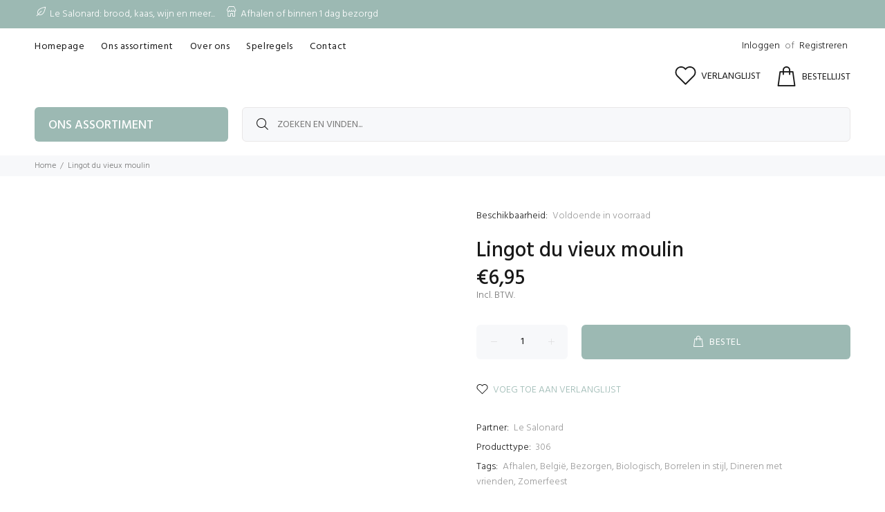

--- FILE ---
content_type: text/html; charset=utf-8
request_url: https://lesalonard.shop/products/lingot-de-vieux-moulin
body_size: 63221
content:
<!doctype html>
<!--[if IE 9]> <html class="ie9 no-js" lang="nl"> <![endif]-->
<!--[if (gt IE 9)|!(IE)]><!--> <html class="no-js" lang="nl"> <!--<![endif]-->
<head>
  <meta name="facebook-domain-verification" content="sug1ciq5irqj237450sa72g669yj0v" />
  <meta name="facebook-domain-verification" content="8tp6eiersod2nw168x64r8wx092z49" />
  <!-- Global site tag (gtag.js) - Google Analytics -->
<script async src="https://www.googletagmanager.com/gtag/js?id=G-ZCMH3Y1ZQZ"></script>
<script>
  window.dataLayer = window.dataLayer || [];
  function gtag(){dataLayer.push(arguments);}
  gtag('js', new Date());

  gtag('config', 'G-ZCMH3Y1ZQZ');
</script>
  <!-- Basic page needs ================================================== -->
  <meta charset="utf-8">
  <!--[if IE]><meta http-equiv="X-UA-Compatible" content="IE=edge,chrome=1"><![endif]-->
  <meta name="viewport" content="width=device-width,initial-scale=1">
  <meta name="theme-color" content="#9cb9b3">
  <meta name="keywords" content="Shopify Template" />
  <meta name="author" content="p-themes">
  <link rel="canonical" href="https://lesalonard.shop/products/lingot-de-vieux-moulin"><!-- Title and description ================================================== --><title>Lingot du vieux moulin
&ndash; Le Salonard
</title><meta name="description" content="Per stuk"><!-- Social meta ================================================== --><!-- /snippets/social-meta-tags.liquid -->




<meta property="og:site_name" content="Le Salonard">
<meta property="og:url" content="https://lesalonard.shop/products/lingot-de-vieux-moulin">
<meta property="og:title" content="Lingot du vieux moulin">
<meta property="og:type" content="product">
<meta property="og:description" content="Per stuk">

  <meta property="og:price:amount" content="6,95">
  <meta property="og:price:currency" content="EUR">





<meta name="twitter:card" content="summary_large_image">
<meta name="twitter:title" content="Lingot du vieux moulin">
<meta name="twitter:description" content="Per stuk">
<!-- Helpers ================================================== -->

  <!-- CSS ================================================== --><link href="https://fonts.googleapis.com/css?family=Hind:100,200,300,400,500,600,700,800,900" rel="stylesheet" defer>
<link href="//lesalonard.shop/cdn/shop/t/3/assets/theme.css?v=173387106472573861321756126974" rel="stylesheet" type="text/css" media="all" />

<script src="//lesalonard.shop/cdn/shop/t/3/assets/jquery.min.js?v=146653844047132007351649333994" defer="defer"></script><!-- Header hook for plugins ================================================== -->
  <script>window.performance && window.performance.mark && window.performance.mark('shopify.content_for_header.start');</script><meta name="facebook-domain-verification" content="6sk4ptl247u92m9pibf0kk030tg4f8">
<meta id="shopify-digital-wallet" name="shopify-digital-wallet" content="/63696240853/digital_wallets/dialog">
<meta name="shopify-checkout-api-token" content="8e41c3b26629345da836dbf4beed7625">
<link rel="alternate" type="application/json+oembed" href="https://lesalonard.shop/products/lingot-de-vieux-moulin.oembed">
<script async="async" src="/checkouts/internal/preloads.js?locale=nl-NL"></script>
<script id="apple-pay-shop-capabilities" type="application/json">{"shopId":63696240853,"countryCode":"NL","currencyCode":"EUR","merchantCapabilities":["supports3DS"],"merchantId":"gid:\/\/shopify\/Shop\/63696240853","merchantName":"Le Salonard","requiredBillingContactFields":["postalAddress","email","phone"],"requiredShippingContactFields":["postalAddress","email","phone"],"shippingType":"shipping","supportedNetworks":["visa","maestro","masterCard","amex"],"total":{"type":"pending","label":"Le Salonard","amount":"1.00"},"shopifyPaymentsEnabled":true,"supportsSubscriptions":true}</script>
<script id="shopify-features" type="application/json">{"accessToken":"8e41c3b26629345da836dbf4beed7625","betas":["rich-media-storefront-analytics"],"domain":"lesalonard.shop","predictiveSearch":true,"shopId":63696240853,"locale":"nl"}</script>
<script>var Shopify = Shopify || {};
Shopify.shop = "lesalonard.myshopify.com";
Shopify.locale = "nl";
Shopify.currency = {"active":"EUR","rate":"1.0"};
Shopify.country = "NL";
Shopify.theme = {"name":"Theme Le Salonard 1.0 (07-04-2022)","id":131900506325,"schema_name":"Wokiee","schema_version":"2.1.0 shopify 2.0","theme_store_id":null,"role":"main"};
Shopify.theme.handle = "null";
Shopify.theme.style = {"id":null,"handle":null};
Shopify.cdnHost = "lesalonard.shop/cdn";
Shopify.routes = Shopify.routes || {};
Shopify.routes.root = "/";</script>
<script type="module">!function(o){(o.Shopify=o.Shopify||{}).modules=!0}(window);</script>
<script>!function(o){function n(){var o=[];function n(){o.push(Array.prototype.slice.apply(arguments))}return n.q=o,n}var t=o.Shopify=o.Shopify||{};t.loadFeatures=n(),t.autoloadFeatures=n()}(window);</script>
<script id="shop-js-analytics" type="application/json">{"pageType":"product"}</script>
<script defer="defer" async type="module" src="//lesalonard.shop/cdn/shopifycloud/shop-js/modules/v2/client.init-shop-cart-sync_CwGft62q.nl.esm.js"></script>
<script defer="defer" async type="module" src="//lesalonard.shop/cdn/shopifycloud/shop-js/modules/v2/chunk.common_BAeYDmFP.esm.js"></script>
<script defer="defer" async type="module" src="//lesalonard.shop/cdn/shopifycloud/shop-js/modules/v2/chunk.modal_B9qqLDBC.esm.js"></script>
<script type="module">
  await import("//lesalonard.shop/cdn/shopifycloud/shop-js/modules/v2/client.init-shop-cart-sync_CwGft62q.nl.esm.js");
await import("//lesalonard.shop/cdn/shopifycloud/shop-js/modules/v2/chunk.common_BAeYDmFP.esm.js");
await import("//lesalonard.shop/cdn/shopifycloud/shop-js/modules/v2/chunk.modal_B9qqLDBC.esm.js");

  window.Shopify.SignInWithShop?.initShopCartSync?.({"fedCMEnabled":true,"windoidEnabled":true});

</script>
<script>(function() {
  var isLoaded = false;
  function asyncLoad() {
    if (isLoaded) return;
    isLoaded = true;
    var urls = ["https:\/\/cdn.shopify.com\/s\/files\/1\/0636\/9624\/0853\/t\/3\/assets\/booster_eu_cookie_63696240853.js?v=1653652014\u0026shop=lesalonard.myshopify.com"];
    for (var i = 0; i < urls.length; i++) {
      var s = document.createElement('script');
      s.type = 'text/javascript';
      s.async = true;
      s.src = urls[i];
      var x = document.getElementsByTagName('script')[0];
      x.parentNode.insertBefore(s, x);
    }
  };
  if(window.attachEvent) {
    window.attachEvent('onload', asyncLoad);
  } else {
    window.addEventListener('load', asyncLoad, false);
  }
})();</script>
<script id="__st">var __st={"a":63696240853,"offset":3600,"reqid":"acc85843-30e5-4afd-ad09-6a0dbe5faaa3-1769426383","pageurl":"lesalonard.shop\/products\/lingot-de-vieux-moulin","u":"6191238511b3","p":"product","rtyp":"product","rid":7739121729749};</script>
<script>window.ShopifyPaypalV4VisibilityTracking = true;</script>
<script id="captcha-bootstrap">!function(){'use strict';const t='contact',e='account',n='new_comment',o=[[t,t],['blogs',n],['comments',n],[t,'customer']],c=[[e,'customer_login'],[e,'guest_login'],[e,'recover_customer_password'],[e,'create_customer']],r=t=>t.map((([t,e])=>`form[action*='/${t}']:not([data-nocaptcha='true']) input[name='form_type'][value='${e}']`)).join(','),a=t=>()=>t?[...document.querySelectorAll(t)].map((t=>t.form)):[];function s(){const t=[...o],e=r(t);return a(e)}const i='password',u='form_key',d=['recaptcha-v3-token','g-recaptcha-response','h-captcha-response',i],f=()=>{try{return window.sessionStorage}catch{return}},m='__shopify_v',_=t=>t.elements[u];function p(t,e,n=!1){try{const o=window.sessionStorage,c=JSON.parse(o.getItem(e)),{data:r}=function(t){const{data:e,action:n}=t;return t[m]||n?{data:e,action:n}:{data:t,action:n}}(c);for(const[e,n]of Object.entries(r))t.elements[e]&&(t.elements[e].value=n);n&&o.removeItem(e)}catch(o){console.error('form repopulation failed',{error:o})}}const l='form_type',E='cptcha';function T(t){t.dataset[E]=!0}const w=window,h=w.document,L='Shopify',v='ce_forms',y='captcha';let A=!1;((t,e)=>{const n=(g='f06e6c50-85a8-45c8-87d0-21a2b65856fe',I='https://cdn.shopify.com/shopifycloud/storefront-forms-hcaptcha/ce_storefront_forms_captcha_hcaptcha.v1.5.2.iife.js',D={infoText:'Beschermd door hCaptcha',privacyText:'Privacy',termsText:'Voorwaarden'},(t,e,n)=>{const o=w[L][v],c=o.bindForm;if(c)return c(t,g,e,D).then(n);var r;o.q.push([[t,g,e,D],n]),r=I,A||(h.body.append(Object.assign(h.createElement('script'),{id:'captcha-provider',async:!0,src:r})),A=!0)});var g,I,D;w[L]=w[L]||{},w[L][v]=w[L][v]||{},w[L][v].q=[],w[L][y]=w[L][y]||{},w[L][y].protect=function(t,e){n(t,void 0,e),T(t)},Object.freeze(w[L][y]),function(t,e,n,w,h,L){const[v,y,A,g]=function(t,e,n){const i=e?o:[],u=t?c:[],d=[...i,...u],f=r(d),m=r(i),_=r(d.filter((([t,e])=>n.includes(e))));return[a(f),a(m),a(_),s()]}(w,h,L),I=t=>{const e=t.target;return e instanceof HTMLFormElement?e:e&&e.form},D=t=>v().includes(t);t.addEventListener('submit',(t=>{const e=I(t);if(!e)return;const n=D(e)&&!e.dataset.hcaptchaBound&&!e.dataset.recaptchaBound,o=_(e),c=g().includes(e)&&(!o||!o.value);(n||c)&&t.preventDefault(),c&&!n&&(function(t){try{if(!f())return;!function(t){const e=f();if(!e)return;const n=_(t);if(!n)return;const o=n.value;o&&e.removeItem(o)}(t);const e=Array.from(Array(32),(()=>Math.random().toString(36)[2])).join('');!function(t,e){_(t)||t.append(Object.assign(document.createElement('input'),{type:'hidden',name:u})),t.elements[u].value=e}(t,e),function(t,e){const n=f();if(!n)return;const o=[...t.querySelectorAll(`input[type='${i}']`)].map((({name:t})=>t)),c=[...d,...o],r={};for(const[a,s]of new FormData(t).entries())c.includes(a)||(r[a]=s);n.setItem(e,JSON.stringify({[m]:1,action:t.action,data:r}))}(t,e)}catch(e){console.error('failed to persist form',e)}}(e),e.submit())}));const S=(t,e)=>{t&&!t.dataset[E]&&(n(t,e.some((e=>e===t))),T(t))};for(const o of['focusin','change'])t.addEventListener(o,(t=>{const e=I(t);D(e)&&S(e,y())}));const B=e.get('form_key'),M=e.get(l),P=B&&M;t.addEventListener('DOMContentLoaded',(()=>{const t=y();if(P)for(const e of t)e.elements[l].value===M&&p(e,B);[...new Set([...A(),...v().filter((t=>'true'===t.dataset.shopifyCaptcha))])].forEach((e=>S(e,t)))}))}(h,new URLSearchParams(w.location.search),n,t,e,['guest_login'])})(!0,!0)}();</script>
<script integrity="sha256-4kQ18oKyAcykRKYeNunJcIwy7WH5gtpwJnB7kiuLZ1E=" data-source-attribution="shopify.loadfeatures" defer="defer" src="//lesalonard.shop/cdn/shopifycloud/storefront/assets/storefront/load_feature-a0a9edcb.js" crossorigin="anonymous"></script>
<script data-source-attribution="shopify.dynamic_checkout.dynamic.init">var Shopify=Shopify||{};Shopify.PaymentButton=Shopify.PaymentButton||{isStorefrontPortableWallets:!0,init:function(){window.Shopify.PaymentButton.init=function(){};var t=document.createElement("script");t.src="https://lesalonard.shop/cdn/shopifycloud/portable-wallets/latest/portable-wallets.nl.js",t.type="module",document.head.appendChild(t)}};
</script>
<script data-source-attribution="shopify.dynamic_checkout.buyer_consent">
  function portableWalletsHideBuyerConsent(e){var t=document.getElementById("shopify-buyer-consent"),n=document.getElementById("shopify-subscription-policy-button");t&&n&&(t.classList.add("hidden"),t.setAttribute("aria-hidden","true"),n.removeEventListener("click",e))}function portableWalletsShowBuyerConsent(e){var t=document.getElementById("shopify-buyer-consent"),n=document.getElementById("shopify-subscription-policy-button");t&&n&&(t.classList.remove("hidden"),t.removeAttribute("aria-hidden"),n.addEventListener("click",e))}window.Shopify?.PaymentButton&&(window.Shopify.PaymentButton.hideBuyerConsent=portableWalletsHideBuyerConsent,window.Shopify.PaymentButton.showBuyerConsent=portableWalletsShowBuyerConsent);
</script>
<script data-source-attribution="shopify.dynamic_checkout.cart.bootstrap">document.addEventListener("DOMContentLoaded",(function(){function t(){return document.querySelector("shopify-accelerated-checkout-cart, shopify-accelerated-checkout")}if(t())Shopify.PaymentButton.init();else{new MutationObserver((function(e,n){t()&&(Shopify.PaymentButton.init(),n.disconnect())})).observe(document.body,{childList:!0,subtree:!0})}}));
</script>
<link id="shopify-accelerated-checkout-styles" rel="stylesheet" media="screen" href="https://lesalonard.shop/cdn/shopifycloud/portable-wallets/latest/accelerated-checkout-backwards-compat.css" crossorigin="anonymous">
<style id="shopify-accelerated-checkout-cart">
        #shopify-buyer-consent {
  margin-top: 1em;
  display: inline-block;
  width: 100%;
}

#shopify-buyer-consent.hidden {
  display: none;
}

#shopify-subscription-policy-button {
  background: none;
  border: none;
  padding: 0;
  text-decoration: underline;
  font-size: inherit;
  cursor: pointer;
}

#shopify-subscription-policy-button::before {
  box-shadow: none;
}

      </style>
<script id="sections-script" data-sections="promo-fixed" defer="defer" src="//lesalonard.shop/cdn/shop/t/3/compiled_assets/scripts.js?v=628"></script>
<script>window.performance && window.performance.mark && window.performance.mark('shopify.content_for_header.end');</script>
  <!-- /Header hook for plugins ================================================== --><style>
    [data-rating="0.0"]{
      display:none !important;
    }
  </style><style>
    .tt-flbtn.disabled{
    opacity: 0.3;
    }
  </style>

  

<!-- BEGIN app block: shopify://apps/zapiet-pickup-delivery/blocks/app-embed/5599aff0-8af1-473a-a372-ecd72a32b4d5 -->









    <style>#storePickupApp {
}</style>




<script type="text/javascript">
    var zapietTranslations = {};

    window.ZapietMethods = {"pickup":{"active":true,"enabled":true,"name":"Pickup","sort":0,"status":{"condition":"price","operator":"morethan","value":0,"enabled":true,"product_conditions":{"enabled":false,"value":"Delivery Only,Shipping Only","enable":false,"property":"tags","hide_button":false}},"button":{"type":"default","default":"","hover":"","active":""}},"delivery":{"active":false,"enabled":true,"name":"Delivery","sort":1,"status":{"condition":"price","operator":"morethan","value":0,"enabled":true,"product_conditions":{"enabled":false,"value":"Pickup Only,Shipping Only","enable":false,"property":"tags","hide_button":false}},"button":{"type":"default","default":"","hover":"","active":""}},"shipping":{"active":false,"enabled":false,"name":"Shipping","sort":1,"status":{"condition":"price","operator":"morethan","value":0,"enabled":true,"product_conditions":{"enabled":true,"value":"Verzenden","enable":true,"property":"tags","hide_button":false}},"button":{"type":"default","default":"","hover":"","active":""}}}
    window.ZapietEvent = {
        listen: function(eventKey, callback) {
            if (!this.listeners) {
                this.listeners = [];
            }
            this.listeners.push({
                eventKey: eventKey,
                callback: callback
            });
        },
    };

    

    
        
        var language_settings = {"enable_app":true,"enable_geo_search_for_pickups":false,"pickup_region_filter_enabled":false,"pickup_region_filter_field":null,"currency":"EUR","weight_format":"kg","pickup.enable_map":false,"delivery_validation_method":"partial_postcode_matching","base_country_name":"Netherlands","base_country_code":"NL","method_display_style":"default","default_method_display_style":"classic","date_format":"l, F j, Y","time_format":"HH:i","week_day_start":"Sun","pickup_address_format":"<span class=\"name\"><strong>{{company_name}}</strong></span><span class=\"address\">{{address_line_1}}<br>{{city}}, {{postal_code}}</span><span class=\"distance\">{{distance}}</span>{{more_information}}","rates_enabled":true,"payment_customization_enabled":false,"distance_format":"km","enable_delivery_address_autocompletion":false,"enable_delivery_current_location":false,"enable_pickup_address_autocompletion":false,"pickup_date_picker_enabled":true,"pickup_time_picker_enabled":true,"delivery_note_enabled":false,"delivery_note_required":false,"delivery_date_picker_enabled":true,"delivery_time_picker_enabled":true,"shipping.date_picker_enabled":false,"delivery_validate_cart":false,"pickup_validate_cart":false,"gmak":"","enable_checkout_locale":true,"enable_checkout_url":true,"disable_widget_for_digital_items":false,"disable_widget_for_product_handles":"gift-card","colors":{"widget_active_background_color":null,"widget_active_border_color":null,"widget_active_icon_color":null,"widget_active_text_color":null,"widget_inactive_background_color":null,"widget_inactive_border_color":null,"widget_inactive_icon_color":null,"widget_inactive_text_color":null},"delivery_validator":{"enabled":false,"show_on_page_load":true,"sticky":true},"checkout":{"delivery":{"discount_code":"","prepopulate_shipping_address":true,"preselect_first_available_time":true},"pickup":{"discount_code":null,"prepopulate_shipping_address":true,"customer_phone_required":false,"preselect_first_location":true,"preselect_first_available_time":true},"shipping":{"discount_code":null}},"day_name_attribute_enabled":false,"methods":{"pickup":{"active":true,"enabled":true,"name":"Pickup","sort":0,"status":{"condition":"price","operator":"morethan","value":0,"enabled":true,"product_conditions":{"enabled":false,"value":"Delivery Only,Shipping Only","enable":false,"property":"tags","hide_button":false}},"button":{"type":"default","default":"","hover":"","active":""}},"delivery":{"active":false,"enabled":true,"name":"Delivery","sort":1,"status":{"condition":"price","operator":"morethan","value":0,"enabled":true,"product_conditions":{"enabled":false,"value":"Pickup Only,Shipping Only","enable":false,"property":"tags","hide_button":false}},"button":{"type":"default","default":"","hover":"","active":""}},"shipping":{"active":false,"enabled":false,"name":"Shipping","sort":1,"status":{"condition":"price","operator":"morethan","value":0,"enabled":true,"product_conditions":{"enabled":true,"value":"Verzenden","enable":true,"property":"tags","hide_button":false}},"button":{"type":"default","default":"","hover":"","active":""}}},"translations":{"methods":{"shipping":"Verzending","pickup":"Ophalen","delivery":"Levering"},"calendar":{"january":"januari","february":"februari","march":"maart","april":"april","may":"mei","june":"juni","july":"juli","august":"augustus","september":"september","october":"oktober","november":"november","december":"december","sunday":"zo","monday":"ma","tuesday":"di","wednesday":"wo","thursday":"do","friday":"vr","saturday":"za","today":null,"close":null,"labelMonthNext":"Volgende maand","labelMonthPrev":"Vorige maand","labelMonthSelect":"Kies een maand","labelYearSelect":"Selecteer een jaar","and":"en","between":"tussen"},"pickup":{"heading":"Afhalen in winkel","note":"Vind je dichtstbijzijnde ophaallocatie:","location_placeholder":"Voer je postcode in ...","filter_by_region_placeholder":"Filteren op regio","location_label":"Kies een locatie","datepicker_label":"Kies een datum en tijd.","date_time_output":"{{DATE}} om {{TIME}}","datepicker_placeholder":"Kies een datum en tijd.","locations_found":"Kies een ophaallocatie, datum en tijd:","no_locations_found":"Sorry, we konden geen ophaallocaties vinden.","no_date_time_selected":"Selecteer een datum & tijd.","checkout_button":"Afrekenen","could_not_find_location":"Sorry, we konden je locatie niet vinden.","checkout_error":"Selecteer een datum en tijd voor het ophalen","dates_not_available":"Sorry, jouw bestelling kan momenteel niet worden opgehaald.","cart_eligibility_error":"Sorry, ophalen is niet mogelijk voor jouw geselecteerde producten.","min_order_total":"Minimale bestelwaarde voor afhalen is €0,00","min_order_weight":"Minimum bestelgewicht voor afhalen is {{ weight }}","max_order_total":"Maximale bestelwaarde voor afhalen is €0,00","max_order_weight":"Het maximale bestelgewicht voor afhalen is {{ weight }}","more_information":"Meer informatie","opening_hours":"Openingstijden","no_locations_region":"Sorry, pickup is not available in your region.","location_error":"Please select a pickup location."},"delivery":{"heading":"Bezorgen","note":"Voer je postcode in in onderstaand veld om te zien of je bestelling lokaal bezorgd kan worden:","location_placeholder":"Voer je postcode in ...","datepicker_label":"Kies een datum en tijd.","datepicker_placeholder":"Kies een datum en tijd.","date_time_output":"{{DATE}} tussen {{SLOT_START_TIME}} en {{SLOT_END_TIME}}","available":"Geweldig! Je komt in aanmerking voor bezorging.","not_available":"Sorry, er kan niet geleverd worden in jouw gebied.","no_date_time_selected":"Selecteer een datum & tijd voor bezorging.","checkout_button":"Afrekenen","could_not_find_location":"Sorry, we konden je locatie niet vinden.","checkout_error":"Voer een geldige postcode in en selecteer je gewenste datum en tijd voor bezorging.","dates_not_available":"Sorry, uw artikelen zijn momenteel niet beschikbaar voor levering.","cart_eligibility_error":"Sorry, bezorging is niet beschikbaar voor de door u geselecteerde artikelen","min_order_total":"Minimale bestelwaarde voor levering is €0,00","min_order_weight":"Minimum bestelgewicht voor levering is {{ weight }}","max_order_total":"Maximale bestelwaarde voor levering is €0,00","max_order_weight":"Maximaal bestelgewicht voor levering is {{ weight }}","delivery_validator_prelude":"Leveren wij?","delivery_validator_placeholder":"Voer uw postcode in ...","delivery_validator_button_label":"Zoeken","delivery_validator_eligible_heading":"Geweldig, wij bezorgen bij jou in de buurt!","delivery_validator_eligible_content":"Klik op de onderstaande knop om te beginnen met winkelen","delivery_validator_eligible_button_label":"Doorgaan met winkelen","delivery_validator_not_eligible_heading":"Sorry, wij bezorgen niet bij u in de buurt","delivery_validator_not_eligible_content":"Je bent van harte welkom om door onze winkel te bladeren","delivery_validator_not_eligible_button_label":"Doorgaan met winkelen","delivery_validator_error_heading":"Er is een fout opgetreden","delivery_validator_error_content":"Sorry, het lijkt erop dat we een onverwachte fout zijn tegengekomen. Probeer het opnieuw.","delivery_validator_error_button_label":"Doorgaan met winkelen","delivery_note_label":"Please enter delivery instructions (optional)","delivery_note_label_required":"Please enter delivery instructions (required)","delivery_note_error":"Please enter delivery instructions"},"shipping":{"heading":"Verzenden","note":"Klik op de afrekenknop om verder te gaan.","checkout_button":"Afrekenen","datepicker_placeholder":"Kies een datum en tijd.","checkout_error":"Kies een datum voor verzending.","cart_eligibility_error":"Sorry, verzending is niet beschikbaar voor uw geselecteerde items.","min_order_total":"Minimale bestelwaarde voor verzending is €0,00","min_order_weight":"Minimum bestelgewicht voor verzending is {{ weight }}","max_order_total":"Maximale orderwaarde voor verzending is €0,00","max_order_weight":"Het maximale bestelgewicht voor verzending is {{ weight }}"},"widget":{"zapiet_id_error":"There was a problem adding the Zapiet ID to your cart","attributes_error":"There was a problem adding the attributes to your cart","no_checkout_method_error":"Please select a delivery option","no_delivery_options_available":"No delivery options are available for your products"},"product_widget":{"title":"Leverings- en afhaalopties:","pickup_at":"Afhalen bij {{ location }}","ready_for_collection":"Klaar om op te halen vanaf","on":"op","view_all_stores":"Alle winkels bekijken","pickup_not_available_item":"Afhalen niet beschikbaar voor dit artikel","delivery_not_available_location":"Levering niet beschikbaar voor {{ postal_code }}","delivered_by":"Bezorgd door {{ date }}","delivered_today":"Vandaag bezorgd","change":"Wijzigen","tomorrow":"morgen","today":"vandaag","delivery_to":"Levering naar {{ postal_code }}","showing_options_for":"Toont opties voor {{ postal_code }}","modal_heading":"Selecteer een winkel voor afhalen","modal_subheading":"Toont winkels in de buurt van {{ postal_code }}","show_opening_hours":"Toon openingstijden","hide_opening_hours":"Verberg openingstijden","closed":"Gesloten","input_placeholder":"Voer uw postcode in","input_button":"Controleren","input_error":"Voeg een postcode toe om beschikbare leverings- en afhaalopties te controleren.","pickup_available":"Afhalen beschikbaar","not_available":"Niet beschikbaar","select":"Selecteer","selected":"Geselecteerde","find_a_store":"Vind een winkel"},"shipping_language_code":"nl","delivery_language_code":"en-AU","pickup_language_code":"en-CA"},"default_language":"nl","region":"us-2","api_region":"api-us","enable_zapiet_id_all_items":false,"widget_restore_state_on_load":false,"draft_orders_enabled":false,"preselect_checkout_method":true,"widget_show_could_not_locate_div_error":true,"checkout_extension_enabled":false,"show_pickup_consent_checkbox":false,"show_delivery_consent_checkbox":false,"subscription_paused":false,"pickup_note_enabled":false,"pickup_note_required":false,"shipping_note_enabled":false,"shipping_note_required":false};
        zapietTranslations["nl"] = language_settings.translations;
    
        
        var language_settings = {"enable_app":true,"enable_geo_search_for_pickups":false,"pickup_region_filter_enabled":false,"pickup_region_filter_field":null,"currency":"EUR","weight_format":"kg","pickup.enable_map":false,"delivery_validation_method":"partial_postcode_matching","base_country_name":"Netherlands","base_country_code":"NL","method_display_style":"default","default_method_display_style":"classic","date_format":"l, F j, Y","time_format":"HH:i","week_day_start":"Sun","pickup_address_format":"<span class=\"name\"><strong>{{company_name}}</strong></span><span class=\"address\">{{address_line_1}}<br>{{city}}, {{postal_code}}</span><span class=\"distance\">{{distance}}</span>{{more_information}}","rates_enabled":true,"payment_customization_enabled":false,"distance_format":"km","enable_delivery_address_autocompletion":false,"enable_delivery_current_location":false,"enable_pickup_address_autocompletion":false,"pickup_date_picker_enabled":true,"pickup_time_picker_enabled":true,"delivery_note_enabled":false,"delivery_note_required":false,"delivery_date_picker_enabled":true,"delivery_time_picker_enabled":true,"shipping.date_picker_enabled":false,"delivery_validate_cart":false,"pickup_validate_cart":false,"gmak":"","enable_checkout_locale":true,"enable_checkout_url":true,"disable_widget_for_digital_items":false,"disable_widget_for_product_handles":"gift-card","colors":{"widget_active_background_color":null,"widget_active_border_color":null,"widget_active_icon_color":null,"widget_active_text_color":null,"widget_inactive_background_color":null,"widget_inactive_border_color":null,"widget_inactive_icon_color":null,"widget_inactive_text_color":null},"delivery_validator":{"enabled":false,"show_on_page_load":true,"sticky":true},"checkout":{"delivery":{"discount_code":"","prepopulate_shipping_address":true,"preselect_first_available_time":true},"pickup":{"discount_code":null,"prepopulate_shipping_address":true,"customer_phone_required":false,"preselect_first_location":true,"preselect_first_available_time":true},"shipping":{"discount_code":null}},"day_name_attribute_enabled":false,"methods":{"pickup":{"active":true,"enabled":true,"name":"Pickup","sort":0,"status":{"condition":"price","operator":"morethan","value":0,"enabled":true,"product_conditions":{"enabled":false,"value":"Delivery Only,Shipping Only","enable":false,"property":"tags","hide_button":false}},"button":{"type":"default","default":"","hover":"","active":""}},"delivery":{"active":false,"enabled":true,"name":"Delivery","sort":1,"status":{"condition":"price","operator":"morethan","value":0,"enabled":true,"product_conditions":{"enabled":false,"value":"Pickup Only,Shipping Only","enable":false,"property":"tags","hide_button":false}},"button":{"type":"default","default":"","hover":"","active":""}},"shipping":{"active":false,"enabled":false,"name":"Shipping","sort":1,"status":{"condition":"price","operator":"morethan","value":0,"enabled":true,"product_conditions":{"enabled":true,"value":"Verzenden","enable":true,"property":"tags","hide_button":false}},"button":{"type":"default","default":"","hover":"","active":""}}},"translations":{"methods":{"shipping":"Shipping","pickup":"Pickups","delivery":"Delivery"},"calendar":{"january":"January","february":"February","march":"March","april":"April","may":"May","june":"June","july":"July","august":"August","september":"September","october":"October","november":"November","december":"December","sunday":"Sun","monday":"Mon","tuesday":"Tue","wednesday":"Wed","thursday":"Thu","friday":"Fri","saturday":"Sat","today":null,"close":null,"labelMonthNext":"Next month","labelMonthPrev":"Previous month","labelMonthSelect":"Select a month","labelYearSelect":"Select a year","and":"and","between":"between"},"pickup":{"heading":"Store Pickup","note":null,"location_placeholder":"Enter your postal code ...","filter_by_region_placeholder":"Filter by region","location_label":"Choose a location.","datepicker_label":"Choose a date and time.","date_time_output":"{{DATE}} at {{TIME}}","datepicker_placeholder":"Choose a date and time.","locations_found":"Please choose a pickup location, date and time:","no_locations_found":"Sorry, pickup is not available for your selected items.","no_date_time_selected":"Please select a date & time.","checkout_button":"Checkout","could_not_find_location":"Sorry, we could not find your location.","checkout_error":"Please select a date and time for pickup.","more_information":"More information","opening_hours":"Opening hours","dates_not_available":"Sorry, your selected items are not currently available for pickup.","min_order_total":"Minimum order value for pickup is €0,00","min_order_weight":"Minimum order weight for pickup is {{ weight }}","max_order_total":"Maximum order value for pickup is €0,00","max_order_weight":"Maximum order weight for pickup is {{ weight }}","cart_eligibility_error":"Sorry, pickup is not available for your selected items.","no_locations_region":"Sorry, pickup is not available in your region.","location_error":"Please select a pickup location."},"delivery":{"heading":"Local Delivery","note":"Enter your postal code into the field below to check if you are eligible for local delivery:","location_placeholder":"Enter your postal code ...","datepicker_label":"Pick a date and time.","datepicker_placeholder":"Choose a date and time.","date_time_output":"{{DATE}} between {{SLOT_START_TIME}} and {{SLOT_END_TIME}}","available":"Great! You are eligible for delivery.","not_available":"Sorry, delivery is not available in your area.","no_date_time_selected":"Please select a date & time for delivery.","checkout_button":"Checkout","could_not_find_location":"Sorry, we could not find your location.","checkout_error":"Please enter a valid zipcode and select your preferred date and time for delivery.","cart_eligibility_error":"Sorry, delivery is not available for your selected items.","dates_not_available":"Sorry, your selected items are not currently available for delivery.","min_order_total":"Minimum order value for delivery is €0,00","min_order_weight":"Minimum order weight for delivery is {{ weight }}","max_order_total":"Maximum order value for delivery is €0,00","max_order_weight":"Maximum order weight for delivery is {{ weight }}","delivery_validator_prelude":"Do we deliver?","delivery_validator_placeholder":"Enter your postal code ...","delivery_validator_button_label":"Go","delivery_validator_eligible_heading":"Great, we deliver to your area!","delivery_validator_eligible_content":"To start shopping just click the button below","delivery_validator_eligible_button_label":"Continue shopping","delivery_validator_not_eligible_heading":"Sorry, we do not deliver to your area","delivery_validator_not_eligible_content":"You are more then welcome to continue browsing our store","delivery_validator_not_eligible_button_label":"Continue shopping","delivery_validator_error_heading":"An error occured","delivery_validator_error_content":"Sorry, it looks like we have encountered an unexpected error. Please try again.","delivery_validator_error_button_label":"Continue shopping","delivery_note_label":"Please enter delivery instructions (optional)","delivery_note_label_required":"Please enter delivery instructions (required)","delivery_note_error":"Please enter delivery instructions"},"shipping":{"heading":"Shipping","note":"Please click the checkout button to continue.","checkout_button":"Checkout","datepicker_placeholder":"Choose a date and time.","checkout_error":"Please choose a date for shipping.","min_order_total":"Minimum order value for shipping is €0,00","min_order_weight":"Minimum order weight for shipping is {{ weight }}","max_order_total":"Maximum order value for shipping is €0,00","max_order_weight":"Maximum order weight for shipping is {{ weight }}","cart_eligibility_error":"Sorry, shipping is not available for your selected items."},"widget":{"no_delivery_options_available":"No delivery options are available for your products","zapiet_id_error":"There was a problem adding the Zapiet ID to your cart","attributes_error":"There was a problem adding the attributes to your cart","no_checkout_method_error":"Please select a delivery option"},"product_widget":{"title":"Delivery and pickup options:","pickup_at":"Pickup at {{ location }}","ready_for_collection":"Ready for collection from","on":"on","view_all_stores":"View all stores","pickup_not_available_item":"Pickup not available for this item","delivery_not_available_location":"Delivery not available for {{ postal_code }}","delivered_by":"Delivered by {{ date }}","delivered_today":"Delivered today","change":"Change","tomorrow":"tomorrow","today":"today","delivery_to":"Delivery to {{ postal_code }}","showing_options_for":"Showing options for {{ postal_code }}","modal_heading":"Select a store for pickup","modal_subheading":"Showing stores near {{ postal_code }}","show_opening_hours":"Show opening hours","hide_opening_hours":"Hide opening hours","closed":"Closed","input_placeholder":"Enter your postal code","input_button":"Check","input_error":"Add a postal code to check available delivery and pickup options.","pickup_available":"Pickup available","not_available":"Not available","select":"Select","selected":"Selected","find_a_store":"Find a store"},"shipping_language_code":"en","delivery_language_code":"en-AU","pickup_language_code":"en-CA"},"default_language":"nl","region":"us-2","api_region":"api-us","enable_zapiet_id_all_items":false,"widget_restore_state_on_load":false,"draft_orders_enabled":false,"preselect_checkout_method":true,"widget_show_could_not_locate_div_error":true,"checkout_extension_enabled":false,"show_pickup_consent_checkbox":false,"show_delivery_consent_checkbox":false,"subscription_paused":false,"pickup_note_enabled":false,"pickup_note_required":false,"shipping_note_enabled":false,"shipping_note_required":false};
        zapietTranslations["en"] = language_settings.translations;
    

    function initializeZapietApp() {
        var products = [];

        

        window.ZapietCachedSettings = {
            cached_config: {"enable_app":true,"enable_geo_search_for_pickups":false,"pickup_region_filter_enabled":false,"pickup_region_filter_field":null,"currency":"EUR","weight_format":"kg","pickup.enable_map":false,"delivery_validation_method":"partial_postcode_matching","base_country_name":"Netherlands","base_country_code":"NL","method_display_style":"default","default_method_display_style":"classic","date_format":"l, F j, Y","time_format":"HH:i","week_day_start":"Sun","pickup_address_format":"<span class=\"name\"><strong>{{company_name}}</strong></span><span class=\"address\">{{address_line_1}}<br>{{city}}, {{postal_code}}</span><span class=\"distance\">{{distance}}</span>{{more_information}}","rates_enabled":true,"payment_customization_enabled":false,"distance_format":"km","enable_delivery_address_autocompletion":false,"enable_delivery_current_location":false,"enable_pickup_address_autocompletion":false,"pickup_date_picker_enabled":true,"pickup_time_picker_enabled":true,"delivery_note_enabled":false,"delivery_note_required":false,"delivery_date_picker_enabled":true,"delivery_time_picker_enabled":true,"shipping.date_picker_enabled":false,"delivery_validate_cart":false,"pickup_validate_cart":false,"gmak":"","enable_checkout_locale":true,"enable_checkout_url":true,"disable_widget_for_digital_items":false,"disable_widget_for_product_handles":"gift-card","colors":{"widget_active_background_color":null,"widget_active_border_color":null,"widget_active_icon_color":null,"widget_active_text_color":null,"widget_inactive_background_color":null,"widget_inactive_border_color":null,"widget_inactive_icon_color":null,"widget_inactive_text_color":null},"delivery_validator":{"enabled":false,"show_on_page_load":true,"sticky":true},"checkout":{"delivery":{"discount_code":"","prepopulate_shipping_address":true,"preselect_first_available_time":true},"pickup":{"discount_code":null,"prepopulate_shipping_address":true,"customer_phone_required":false,"preselect_first_location":true,"preselect_first_available_time":true},"shipping":{"discount_code":null}},"day_name_attribute_enabled":false,"methods":{"pickup":{"active":true,"enabled":true,"name":"Pickup","sort":0,"status":{"condition":"price","operator":"morethan","value":0,"enabled":true,"product_conditions":{"enabled":false,"value":"Delivery Only,Shipping Only","enable":false,"property":"tags","hide_button":false}},"button":{"type":"default","default":"","hover":"","active":""}},"delivery":{"active":false,"enabled":true,"name":"Delivery","sort":1,"status":{"condition":"price","operator":"morethan","value":0,"enabled":true,"product_conditions":{"enabled":false,"value":"Pickup Only,Shipping Only","enable":false,"property":"tags","hide_button":false}},"button":{"type":"default","default":"","hover":"","active":""}},"shipping":{"active":false,"enabled":false,"name":"Shipping","sort":1,"status":{"condition":"price","operator":"morethan","value":0,"enabled":true,"product_conditions":{"enabled":true,"value":"Verzenden","enable":true,"property":"tags","hide_button":false}},"button":{"type":"default","default":"","hover":"","active":""}}},"translations":{"methods":{"shipping":"Verzending","pickup":"Ophalen","delivery":"Levering"},"calendar":{"january":"januari","february":"februari","march":"maart","april":"april","may":"mei","june":"juni","july":"juli","august":"augustus","september":"september","october":"oktober","november":"november","december":"december","sunday":"zo","monday":"ma","tuesday":"di","wednesday":"wo","thursday":"do","friday":"vr","saturday":"za","today":null,"close":null,"labelMonthNext":"Volgende maand","labelMonthPrev":"Vorige maand","labelMonthSelect":"Kies een maand","labelYearSelect":"Selecteer een jaar","and":"en","between":"tussen"},"pickup":{"heading":"Afhalen in winkel","note":"Vind je dichtstbijzijnde ophaallocatie:","location_placeholder":"Voer je postcode in ...","filter_by_region_placeholder":"Filteren op regio","location_label":"Kies een locatie","datepicker_label":"Kies een datum en tijd.","date_time_output":"{{DATE}} om {{TIME}}","datepicker_placeholder":"Kies een datum en tijd.","locations_found":"Kies een ophaallocatie, datum en tijd:","no_locations_found":"Sorry, we konden geen ophaallocaties vinden.","no_date_time_selected":"Selecteer een datum & tijd.","checkout_button":"Afrekenen","could_not_find_location":"Sorry, we konden je locatie niet vinden.","checkout_error":"Selecteer een datum en tijd voor het ophalen","dates_not_available":"Sorry, jouw bestelling kan momenteel niet worden opgehaald.","cart_eligibility_error":"Sorry, ophalen is niet mogelijk voor jouw geselecteerde producten.","min_order_total":"Minimale bestelwaarde voor afhalen is €0,00","min_order_weight":"Minimum bestelgewicht voor afhalen is {{ weight }}","max_order_total":"Maximale bestelwaarde voor afhalen is €0,00","max_order_weight":"Het maximale bestelgewicht voor afhalen is {{ weight }}","more_information":"Meer informatie","opening_hours":"Openingstijden","no_locations_region":"Sorry, pickup is not available in your region.","location_error":"Please select a pickup location."},"delivery":{"heading":"Bezorgen","note":"Voer je postcode in in onderstaand veld om te zien of je bestelling lokaal bezorgd kan worden:","location_placeholder":"Voer je postcode in ...","datepicker_label":"Kies een datum en tijd.","datepicker_placeholder":"Kies een datum en tijd.","date_time_output":"{{DATE}} tussen {{SLOT_START_TIME}} en {{SLOT_END_TIME}}","available":"Geweldig! Je komt in aanmerking voor bezorging.","not_available":"Sorry, er kan niet geleverd worden in jouw gebied.","no_date_time_selected":"Selecteer een datum & tijd voor bezorging.","checkout_button":"Afrekenen","could_not_find_location":"Sorry, we konden je locatie niet vinden.","checkout_error":"Voer een geldige postcode in en selecteer je gewenste datum en tijd voor bezorging.","dates_not_available":"Sorry, uw artikelen zijn momenteel niet beschikbaar voor levering.","cart_eligibility_error":"Sorry, bezorging is niet beschikbaar voor de door u geselecteerde artikelen","min_order_total":"Minimale bestelwaarde voor levering is €0,00","min_order_weight":"Minimum bestelgewicht voor levering is {{ weight }}","max_order_total":"Maximale bestelwaarde voor levering is €0,00","max_order_weight":"Maximaal bestelgewicht voor levering is {{ weight }}","delivery_validator_prelude":"Leveren wij?","delivery_validator_placeholder":"Voer uw postcode in ...","delivery_validator_button_label":"Zoeken","delivery_validator_eligible_heading":"Geweldig, wij bezorgen bij jou in de buurt!","delivery_validator_eligible_content":"Klik op de onderstaande knop om te beginnen met winkelen","delivery_validator_eligible_button_label":"Doorgaan met winkelen","delivery_validator_not_eligible_heading":"Sorry, wij bezorgen niet bij u in de buurt","delivery_validator_not_eligible_content":"Je bent van harte welkom om door onze winkel te bladeren","delivery_validator_not_eligible_button_label":"Doorgaan met winkelen","delivery_validator_error_heading":"Er is een fout opgetreden","delivery_validator_error_content":"Sorry, het lijkt erop dat we een onverwachte fout zijn tegengekomen. Probeer het opnieuw.","delivery_validator_error_button_label":"Doorgaan met winkelen","delivery_note_label":"Please enter delivery instructions (optional)","delivery_note_label_required":"Please enter delivery instructions (required)","delivery_note_error":"Please enter delivery instructions"},"shipping":{"heading":"Verzenden","note":"Klik op de afrekenknop om verder te gaan.","checkout_button":"Afrekenen","datepicker_placeholder":"Kies een datum en tijd.","checkout_error":"Kies een datum voor verzending.","cart_eligibility_error":"Sorry, verzending is niet beschikbaar voor uw geselecteerde items.","min_order_total":"Minimale bestelwaarde voor verzending is €0,00","min_order_weight":"Minimum bestelgewicht voor verzending is {{ weight }}","max_order_total":"Maximale orderwaarde voor verzending is €0,00","max_order_weight":"Het maximale bestelgewicht voor verzending is {{ weight }}"},"widget":{"zapiet_id_error":"There was a problem adding the Zapiet ID to your cart","attributes_error":"There was a problem adding the attributes to your cart","no_checkout_method_error":"Please select a delivery option","no_delivery_options_available":"No delivery options are available for your products"},"product_widget":{"title":"Leverings- en afhaalopties:","pickup_at":"Afhalen bij {{ location }}","ready_for_collection":"Klaar om op te halen vanaf","on":"op","view_all_stores":"Alle winkels bekijken","pickup_not_available_item":"Afhalen niet beschikbaar voor dit artikel","delivery_not_available_location":"Levering niet beschikbaar voor {{ postal_code }}","delivered_by":"Bezorgd door {{ date }}","delivered_today":"Vandaag bezorgd","change":"Wijzigen","tomorrow":"morgen","today":"vandaag","delivery_to":"Levering naar {{ postal_code }}","showing_options_for":"Toont opties voor {{ postal_code }}","modal_heading":"Selecteer een winkel voor afhalen","modal_subheading":"Toont winkels in de buurt van {{ postal_code }}","show_opening_hours":"Toon openingstijden","hide_opening_hours":"Verberg openingstijden","closed":"Gesloten","input_placeholder":"Voer uw postcode in","input_button":"Controleren","input_error":"Voeg een postcode toe om beschikbare leverings- en afhaalopties te controleren.","pickup_available":"Afhalen beschikbaar","not_available":"Niet beschikbaar","select":"Selecteer","selected":"Geselecteerde","find_a_store":"Vind een winkel"},"shipping_language_code":"nl","delivery_language_code":"en-AU","pickup_language_code":"en-CA"},"default_language":"nl","region":"us-2","api_region":"api-us","enable_zapiet_id_all_items":false,"widget_restore_state_on_load":false,"draft_orders_enabled":false,"preselect_checkout_method":true,"widget_show_could_not_locate_div_error":true,"checkout_extension_enabled":false,"show_pickup_consent_checkbox":false,"show_delivery_consent_checkbox":false,"subscription_paused":false,"pickup_note_enabled":false,"pickup_note_required":false,"shipping_note_enabled":false,"shipping_note_required":false},
            shop_identifier: 'lesalonard.myshopify.com',
            language_code: 'nl',
            checkout_url: '/cart',
            products: products,
            translations: zapietTranslations,
            customer: {
                first_name: '',
                last_name: '',
                company: '',
                address1: '',
                address2: '',
                city: '',
                province: '',
                country: '',
                zip: '',
                phone: '',
                tags: null
            }
        }

        window.Zapiet.start(window.ZapietCachedSettings, true);

        
            window.ZapietEvent.listen('widget_loaded', function() {
                // Custom JavaScript
            });
        
    }

    function loadZapietStyles(href) {
        var ss = document.createElement("link");
        ss.type = "text/css";
        ss.rel = "stylesheet";
        ss.media = "all";
        ss.href = href;
        document.getElementsByTagName("head")[0].appendChild(ss);
    }

    
        loadZapietStyles("https://cdn.shopify.com/extensions/019bf9ab-fb81-735c-ae2e-a7a5ebaddcf9/zapiet-pickup-delivery-1074/assets/storepickup_v1.css");
    
</script>




    <script type="module" src="https://cdn.shopify.com/extensions/019bf9ab-fb81-735c-ae2e-a7a5ebaddcf9/zapiet-pickup-delivery-1074/assets/storepickup_v1.js" onload="initializeZapietApp()" defer></script>
    


<!-- END app block --><script src="https://cdn.shopify.com/extensions/8d2c31d3-a828-4daf-820f-80b7f8e01c39/nova-eu-cookie-bar-gdpr-4/assets/nova-cookie-app-embed.js" type="text/javascript" defer="defer"></script>
<link href="https://cdn.shopify.com/extensions/8d2c31d3-a828-4daf-820f-80b7f8e01c39/nova-eu-cookie-bar-gdpr-4/assets/nova-cookie.css" rel="stylesheet" type="text/css" media="all">
<link href="https://monorail-edge.shopifysvc.com" rel="dns-prefetch">
<script>(function(){if ("sendBeacon" in navigator && "performance" in window) {try {var session_token_from_headers = performance.getEntriesByType('navigation')[0].serverTiming.find(x => x.name == '_s').description;} catch {var session_token_from_headers = undefined;}var session_cookie_matches = document.cookie.match(/_shopify_s=([^;]*)/);var session_token_from_cookie = session_cookie_matches && session_cookie_matches.length === 2 ? session_cookie_matches[1] : "";var session_token = session_token_from_headers || session_token_from_cookie || "";function handle_abandonment_event(e) {var entries = performance.getEntries().filter(function(entry) {return /monorail-edge.shopifysvc.com/.test(entry.name);});if (!window.abandonment_tracked && entries.length === 0) {window.abandonment_tracked = true;var currentMs = Date.now();var navigation_start = performance.timing.navigationStart;var payload = {shop_id: 63696240853,url: window.location.href,navigation_start,duration: currentMs - navigation_start,session_token,page_type: "product"};window.navigator.sendBeacon("https://monorail-edge.shopifysvc.com/v1/produce", JSON.stringify({schema_id: "online_store_buyer_site_abandonment/1.1",payload: payload,metadata: {event_created_at_ms: currentMs,event_sent_at_ms: currentMs}}));}}window.addEventListener('pagehide', handle_abandonment_event);}}());</script>
<script id="web-pixels-manager-setup">(function e(e,d,r,n,o){if(void 0===o&&(o={}),!Boolean(null===(a=null===(i=window.Shopify)||void 0===i?void 0:i.analytics)||void 0===a?void 0:a.replayQueue)){var i,a;window.Shopify=window.Shopify||{};var t=window.Shopify;t.analytics=t.analytics||{};var s=t.analytics;s.replayQueue=[],s.publish=function(e,d,r){return s.replayQueue.push([e,d,r]),!0};try{self.performance.mark("wpm:start")}catch(e){}var l=function(){var e={modern:/Edge?\/(1{2}[4-9]|1[2-9]\d|[2-9]\d{2}|\d{4,})\.\d+(\.\d+|)|Firefox\/(1{2}[4-9]|1[2-9]\d|[2-9]\d{2}|\d{4,})\.\d+(\.\d+|)|Chrom(ium|e)\/(9{2}|\d{3,})\.\d+(\.\d+|)|(Maci|X1{2}).+ Version\/(15\.\d+|(1[6-9]|[2-9]\d|\d{3,})\.\d+)([,.]\d+|)( \(\w+\)|)( Mobile\/\w+|) Safari\/|Chrome.+OPR\/(9{2}|\d{3,})\.\d+\.\d+|(CPU[ +]OS|iPhone[ +]OS|CPU[ +]iPhone|CPU IPhone OS|CPU iPad OS)[ +]+(15[._]\d+|(1[6-9]|[2-9]\d|\d{3,})[._]\d+)([._]\d+|)|Android:?[ /-](13[3-9]|1[4-9]\d|[2-9]\d{2}|\d{4,})(\.\d+|)(\.\d+|)|Android.+Firefox\/(13[5-9]|1[4-9]\d|[2-9]\d{2}|\d{4,})\.\d+(\.\d+|)|Android.+Chrom(ium|e)\/(13[3-9]|1[4-9]\d|[2-9]\d{2}|\d{4,})\.\d+(\.\d+|)|SamsungBrowser\/([2-9]\d|\d{3,})\.\d+/,legacy:/Edge?\/(1[6-9]|[2-9]\d|\d{3,})\.\d+(\.\d+|)|Firefox\/(5[4-9]|[6-9]\d|\d{3,})\.\d+(\.\d+|)|Chrom(ium|e)\/(5[1-9]|[6-9]\d|\d{3,})\.\d+(\.\d+|)([\d.]+$|.*Safari\/(?![\d.]+ Edge\/[\d.]+$))|(Maci|X1{2}).+ Version\/(10\.\d+|(1[1-9]|[2-9]\d|\d{3,})\.\d+)([,.]\d+|)( \(\w+\)|)( Mobile\/\w+|) Safari\/|Chrome.+OPR\/(3[89]|[4-9]\d|\d{3,})\.\d+\.\d+|(CPU[ +]OS|iPhone[ +]OS|CPU[ +]iPhone|CPU IPhone OS|CPU iPad OS)[ +]+(10[._]\d+|(1[1-9]|[2-9]\d|\d{3,})[._]\d+)([._]\d+|)|Android:?[ /-](13[3-9]|1[4-9]\d|[2-9]\d{2}|\d{4,})(\.\d+|)(\.\d+|)|Mobile Safari.+OPR\/([89]\d|\d{3,})\.\d+\.\d+|Android.+Firefox\/(13[5-9]|1[4-9]\d|[2-9]\d{2}|\d{4,})\.\d+(\.\d+|)|Android.+Chrom(ium|e)\/(13[3-9]|1[4-9]\d|[2-9]\d{2}|\d{4,})\.\d+(\.\d+|)|Android.+(UC? ?Browser|UCWEB|U3)[ /]?(15\.([5-9]|\d{2,})|(1[6-9]|[2-9]\d|\d{3,})\.\d+)\.\d+|SamsungBrowser\/(5\.\d+|([6-9]|\d{2,})\.\d+)|Android.+MQ{2}Browser\/(14(\.(9|\d{2,})|)|(1[5-9]|[2-9]\d|\d{3,})(\.\d+|))(\.\d+|)|K[Aa][Ii]OS\/(3\.\d+|([4-9]|\d{2,})\.\d+)(\.\d+|)/},d=e.modern,r=e.legacy,n=navigator.userAgent;return n.match(d)?"modern":n.match(r)?"legacy":"unknown"}(),u="modern"===l?"modern":"legacy",c=(null!=n?n:{modern:"",legacy:""})[u],f=function(e){return[e.baseUrl,"/wpm","/b",e.hashVersion,"modern"===e.buildTarget?"m":"l",".js"].join("")}({baseUrl:d,hashVersion:r,buildTarget:u}),m=function(e){var d=e.version,r=e.bundleTarget,n=e.surface,o=e.pageUrl,i=e.monorailEndpoint;return{emit:function(e){var a=e.status,t=e.errorMsg,s=(new Date).getTime(),l=JSON.stringify({metadata:{event_sent_at_ms:s},events:[{schema_id:"web_pixels_manager_load/3.1",payload:{version:d,bundle_target:r,page_url:o,status:a,surface:n,error_msg:t},metadata:{event_created_at_ms:s}}]});if(!i)return console&&console.warn&&console.warn("[Web Pixels Manager] No Monorail endpoint provided, skipping logging."),!1;try{return self.navigator.sendBeacon.bind(self.navigator)(i,l)}catch(e){}var u=new XMLHttpRequest;try{return u.open("POST",i,!0),u.setRequestHeader("Content-Type","text/plain"),u.send(l),!0}catch(e){return console&&console.warn&&console.warn("[Web Pixels Manager] Got an unhandled error while logging to Monorail."),!1}}}}({version:r,bundleTarget:l,surface:e.surface,pageUrl:self.location.href,monorailEndpoint:e.monorailEndpoint});try{o.browserTarget=l,function(e){var d=e.src,r=e.async,n=void 0===r||r,o=e.onload,i=e.onerror,a=e.sri,t=e.scriptDataAttributes,s=void 0===t?{}:t,l=document.createElement("script"),u=document.querySelector("head"),c=document.querySelector("body");if(l.async=n,l.src=d,a&&(l.integrity=a,l.crossOrigin="anonymous"),s)for(var f in s)if(Object.prototype.hasOwnProperty.call(s,f))try{l.dataset[f]=s[f]}catch(e){}if(o&&l.addEventListener("load",o),i&&l.addEventListener("error",i),u)u.appendChild(l);else{if(!c)throw new Error("Did not find a head or body element to append the script");c.appendChild(l)}}({src:f,async:!0,onload:function(){if(!function(){var e,d;return Boolean(null===(d=null===(e=window.Shopify)||void 0===e?void 0:e.analytics)||void 0===d?void 0:d.initialized)}()){var d=window.webPixelsManager.init(e)||void 0;if(d){var r=window.Shopify.analytics;r.replayQueue.forEach((function(e){var r=e[0],n=e[1],o=e[2];d.publishCustomEvent(r,n,o)})),r.replayQueue=[],r.publish=d.publishCustomEvent,r.visitor=d.visitor,r.initialized=!0}}},onerror:function(){return m.emit({status:"failed",errorMsg:"".concat(f," has failed to load")})},sri:function(e){var d=/^sha384-[A-Za-z0-9+/=]+$/;return"string"==typeof e&&d.test(e)}(c)?c:"",scriptDataAttributes:o}),m.emit({status:"loading"})}catch(e){m.emit({status:"failed",errorMsg:(null==e?void 0:e.message)||"Unknown error"})}}})({shopId: 63696240853,storefrontBaseUrl: "https://lesalonard.shop",extensionsBaseUrl: "https://extensions.shopifycdn.com/cdn/shopifycloud/web-pixels-manager",monorailEndpoint: "https://monorail-edge.shopifysvc.com/unstable/produce_batch",surface: "storefront-renderer",enabledBetaFlags: ["2dca8a86"],webPixelsConfigList: [{"id":"904659267","configuration":"{\"config\":\"{\\\"pixel_id\\\":\\\"G-ZCMH3Y1ZQZ\\\",\\\"gtag_events\\\":[{\\\"type\\\":\\\"purchase\\\",\\\"action_label\\\":\\\"G-ZCMH3Y1ZQZ\\\"},{\\\"type\\\":\\\"page_view\\\",\\\"action_label\\\":\\\"G-ZCMH3Y1ZQZ\\\"},{\\\"type\\\":\\\"view_item\\\",\\\"action_label\\\":\\\"G-ZCMH3Y1ZQZ\\\"},{\\\"type\\\":\\\"search\\\",\\\"action_label\\\":\\\"G-ZCMH3Y1ZQZ\\\"},{\\\"type\\\":\\\"add_to_cart\\\",\\\"action_label\\\":\\\"G-ZCMH3Y1ZQZ\\\"},{\\\"type\\\":\\\"begin_checkout\\\",\\\"action_label\\\":\\\"G-ZCMH3Y1ZQZ\\\"},{\\\"type\\\":\\\"add_payment_info\\\",\\\"action_label\\\":\\\"G-ZCMH3Y1ZQZ\\\"}],\\\"enable_monitoring_mode\\\":false}\"}","eventPayloadVersion":"v1","runtimeContext":"OPEN","scriptVersion":"b2a88bafab3e21179ed38636efcd8a93","type":"APP","apiClientId":1780363,"privacyPurposes":[],"dataSharingAdjustments":{"protectedCustomerApprovalScopes":["read_customer_address","read_customer_email","read_customer_name","read_customer_personal_data","read_customer_phone"]}},{"id":"489259331","configuration":"{\"pixel_id\":\"899643831544853\",\"pixel_type\":\"facebook_pixel\",\"metaapp_system_user_token\":\"-\"}","eventPayloadVersion":"v1","runtimeContext":"OPEN","scriptVersion":"ca16bc87fe92b6042fbaa3acc2fbdaa6","type":"APP","apiClientId":2329312,"privacyPurposes":["ANALYTICS","MARKETING","SALE_OF_DATA"],"dataSharingAdjustments":{"protectedCustomerApprovalScopes":["read_customer_address","read_customer_email","read_customer_name","read_customer_personal_data","read_customer_phone"]}},{"id":"shopify-app-pixel","configuration":"{}","eventPayloadVersion":"v1","runtimeContext":"STRICT","scriptVersion":"0450","apiClientId":"shopify-pixel","type":"APP","privacyPurposes":["ANALYTICS","MARKETING"]},{"id":"shopify-custom-pixel","eventPayloadVersion":"v1","runtimeContext":"LAX","scriptVersion":"0450","apiClientId":"shopify-pixel","type":"CUSTOM","privacyPurposes":["ANALYTICS","MARKETING"]}],isMerchantRequest: false,initData: {"shop":{"name":"Le Salonard","paymentSettings":{"currencyCode":"EUR"},"myshopifyDomain":"lesalonard.myshopify.com","countryCode":"NL","storefrontUrl":"https:\/\/lesalonard.shop"},"customer":null,"cart":null,"checkout":null,"productVariants":[{"price":{"amount":6.95,"currencyCode":"EUR"},"product":{"title":"Lingot du vieux moulin","vendor":"Le Salonard","id":"7739121729749","untranslatedTitle":"Lingot du vieux moulin","url":"\/products\/lingot-de-vieux-moulin","type":"306"},"id":"48817470701891","image":null,"sku":"306","title":"Default Title","untranslatedTitle":"Default Title"}],"purchasingCompany":null},},"https://lesalonard.shop/cdn","fcfee988w5aeb613cpc8e4bc33m6693e112",{"modern":"","legacy":""},{"shopId":"63696240853","storefrontBaseUrl":"https:\/\/lesalonard.shop","extensionBaseUrl":"https:\/\/extensions.shopifycdn.com\/cdn\/shopifycloud\/web-pixels-manager","surface":"storefront-renderer","enabledBetaFlags":"[\"2dca8a86\"]","isMerchantRequest":"false","hashVersion":"fcfee988w5aeb613cpc8e4bc33m6693e112","publish":"custom","events":"[[\"page_viewed\",{}],[\"product_viewed\",{\"productVariant\":{\"price\":{\"amount\":6.95,\"currencyCode\":\"EUR\"},\"product\":{\"title\":\"Lingot du vieux moulin\",\"vendor\":\"Le Salonard\",\"id\":\"7739121729749\",\"untranslatedTitle\":\"Lingot du vieux moulin\",\"url\":\"\/products\/lingot-de-vieux-moulin\",\"type\":\"306\"},\"id\":\"48817470701891\",\"image\":null,\"sku\":\"306\",\"title\":\"Default Title\",\"untranslatedTitle\":\"Default Title\"}}]]"});</script><script>
  window.ShopifyAnalytics = window.ShopifyAnalytics || {};
  window.ShopifyAnalytics.meta = window.ShopifyAnalytics.meta || {};
  window.ShopifyAnalytics.meta.currency = 'EUR';
  var meta = {"product":{"id":7739121729749,"gid":"gid:\/\/shopify\/Product\/7739121729749","vendor":"Le Salonard","type":"306","handle":"lingot-de-vieux-moulin","variants":[{"id":48817470701891,"price":695,"name":"Lingot du vieux moulin","public_title":null,"sku":"306"}],"remote":false},"page":{"pageType":"product","resourceType":"product","resourceId":7739121729749,"requestId":"acc85843-30e5-4afd-ad09-6a0dbe5faaa3-1769426383"}};
  for (var attr in meta) {
    window.ShopifyAnalytics.meta[attr] = meta[attr];
  }
</script>
<script class="analytics">
  (function () {
    var customDocumentWrite = function(content) {
      var jquery = null;

      if (window.jQuery) {
        jquery = window.jQuery;
      } else if (window.Checkout && window.Checkout.$) {
        jquery = window.Checkout.$;
      }

      if (jquery) {
        jquery('body').append(content);
      }
    };

    var hasLoggedConversion = function(token) {
      if (token) {
        return document.cookie.indexOf('loggedConversion=' + token) !== -1;
      }
      return false;
    }

    var setCookieIfConversion = function(token) {
      if (token) {
        var twoMonthsFromNow = new Date(Date.now());
        twoMonthsFromNow.setMonth(twoMonthsFromNow.getMonth() + 2);

        document.cookie = 'loggedConversion=' + token + '; expires=' + twoMonthsFromNow;
      }
    }

    var trekkie = window.ShopifyAnalytics.lib = window.trekkie = window.trekkie || [];
    if (trekkie.integrations) {
      return;
    }
    trekkie.methods = [
      'identify',
      'page',
      'ready',
      'track',
      'trackForm',
      'trackLink'
    ];
    trekkie.factory = function(method) {
      return function() {
        var args = Array.prototype.slice.call(arguments);
        args.unshift(method);
        trekkie.push(args);
        return trekkie;
      };
    };
    for (var i = 0; i < trekkie.methods.length; i++) {
      var key = trekkie.methods[i];
      trekkie[key] = trekkie.factory(key);
    }
    trekkie.load = function(config) {
      trekkie.config = config || {};
      trekkie.config.initialDocumentCookie = document.cookie;
      var first = document.getElementsByTagName('script')[0];
      var script = document.createElement('script');
      script.type = 'text/javascript';
      script.onerror = function(e) {
        var scriptFallback = document.createElement('script');
        scriptFallback.type = 'text/javascript';
        scriptFallback.onerror = function(error) {
                var Monorail = {
      produce: function produce(monorailDomain, schemaId, payload) {
        var currentMs = new Date().getTime();
        var event = {
          schema_id: schemaId,
          payload: payload,
          metadata: {
            event_created_at_ms: currentMs,
            event_sent_at_ms: currentMs
          }
        };
        return Monorail.sendRequest("https://" + monorailDomain + "/v1/produce", JSON.stringify(event));
      },
      sendRequest: function sendRequest(endpointUrl, payload) {
        // Try the sendBeacon API
        if (window && window.navigator && typeof window.navigator.sendBeacon === 'function' && typeof window.Blob === 'function' && !Monorail.isIos12()) {
          var blobData = new window.Blob([payload], {
            type: 'text/plain'
          });

          if (window.navigator.sendBeacon(endpointUrl, blobData)) {
            return true;
          } // sendBeacon was not successful

        } // XHR beacon

        var xhr = new XMLHttpRequest();

        try {
          xhr.open('POST', endpointUrl);
          xhr.setRequestHeader('Content-Type', 'text/plain');
          xhr.send(payload);
        } catch (e) {
          console.log(e);
        }

        return false;
      },
      isIos12: function isIos12() {
        return window.navigator.userAgent.lastIndexOf('iPhone; CPU iPhone OS 12_') !== -1 || window.navigator.userAgent.lastIndexOf('iPad; CPU OS 12_') !== -1;
      }
    };
    Monorail.produce('monorail-edge.shopifysvc.com',
      'trekkie_storefront_load_errors/1.1',
      {shop_id: 63696240853,
      theme_id: 131900506325,
      app_name: "storefront",
      context_url: window.location.href,
      source_url: "//lesalonard.shop/cdn/s/trekkie.storefront.8d95595f799fbf7e1d32231b9a28fd43b70c67d3.min.js"});

        };
        scriptFallback.async = true;
        scriptFallback.src = '//lesalonard.shop/cdn/s/trekkie.storefront.8d95595f799fbf7e1d32231b9a28fd43b70c67d3.min.js';
        first.parentNode.insertBefore(scriptFallback, first);
      };
      script.async = true;
      script.src = '//lesalonard.shop/cdn/s/trekkie.storefront.8d95595f799fbf7e1d32231b9a28fd43b70c67d3.min.js';
      first.parentNode.insertBefore(script, first);
    };
    trekkie.load(
      {"Trekkie":{"appName":"storefront","development":false,"defaultAttributes":{"shopId":63696240853,"isMerchantRequest":null,"themeId":131900506325,"themeCityHash":"943646022075052849","contentLanguage":"nl","currency":"EUR","eventMetadataId":"0bd0f727-26e3-49cb-a97a-36df6428db3c"},"isServerSideCookieWritingEnabled":true,"monorailRegion":"shop_domain","enabledBetaFlags":["65f19447"]},"Session Attribution":{},"S2S":{"facebookCapiEnabled":true,"source":"trekkie-storefront-renderer","apiClientId":580111}}
    );

    var loaded = false;
    trekkie.ready(function() {
      if (loaded) return;
      loaded = true;

      window.ShopifyAnalytics.lib = window.trekkie;

      var originalDocumentWrite = document.write;
      document.write = customDocumentWrite;
      try { window.ShopifyAnalytics.merchantGoogleAnalytics.call(this); } catch(error) {};
      document.write = originalDocumentWrite;

      window.ShopifyAnalytics.lib.page(null,{"pageType":"product","resourceType":"product","resourceId":7739121729749,"requestId":"acc85843-30e5-4afd-ad09-6a0dbe5faaa3-1769426383","shopifyEmitted":true});

      var match = window.location.pathname.match(/checkouts\/(.+)\/(thank_you|post_purchase)/)
      var token = match? match[1]: undefined;
      if (!hasLoggedConversion(token)) {
        setCookieIfConversion(token);
        window.ShopifyAnalytics.lib.track("Viewed Product",{"currency":"EUR","variantId":48817470701891,"productId":7739121729749,"productGid":"gid:\/\/shopify\/Product\/7739121729749","name":"Lingot du vieux moulin","price":"6.95","sku":"306","brand":"Le Salonard","variant":null,"category":"306","nonInteraction":true,"remote":false},undefined,undefined,{"shopifyEmitted":true});
      window.ShopifyAnalytics.lib.track("monorail:\/\/trekkie_storefront_viewed_product\/1.1",{"currency":"EUR","variantId":48817470701891,"productId":7739121729749,"productGid":"gid:\/\/shopify\/Product\/7739121729749","name":"Lingot du vieux moulin","price":"6.95","sku":"306","brand":"Le Salonard","variant":null,"category":"306","nonInteraction":true,"remote":false,"referer":"https:\/\/lesalonard.shop\/products\/lingot-de-vieux-moulin"});
      }
    });


        var eventsListenerScript = document.createElement('script');
        eventsListenerScript.async = true;
        eventsListenerScript.src = "//lesalonard.shop/cdn/shopifycloud/storefront/assets/shop_events_listener-3da45d37.js";
        document.getElementsByTagName('head')[0].appendChild(eventsListenerScript);

})();</script>
  <script>
  if (!window.ga || (window.ga && typeof window.ga !== 'function')) {
    window.ga = function ga() {
      (window.ga.q = window.ga.q || []).push(arguments);
      if (window.Shopify && window.Shopify.analytics && typeof window.Shopify.analytics.publish === 'function') {
        window.Shopify.analytics.publish("ga_stub_called", {}, {sendTo: "google_osp_migration"});
      }
      console.error("Shopify's Google Analytics stub called with:", Array.from(arguments), "\nSee https://help.shopify.com/manual/promoting-marketing/pixels/pixel-migration#google for more information.");
    };
    if (window.Shopify && window.Shopify.analytics && typeof window.Shopify.analytics.publish === 'function') {
      window.Shopify.analytics.publish("ga_stub_initialized", {}, {sendTo: "google_osp_migration"});
    }
  }
</script>
<script
  defer
  src="https://lesalonard.shop/cdn/shopifycloud/perf-kit/shopify-perf-kit-3.0.4.min.js"
  data-application="storefront-renderer"
  data-shop-id="63696240853"
  data-render-region="gcp-us-east1"
  data-page-type="product"
  data-theme-instance-id="131900506325"
  data-theme-name="Wokiee"
  data-theme-version="2.1.0 shopify 2.0"
  data-monorail-region="shop_domain"
  data-resource-timing-sampling-rate="10"
  data-shs="true"
  data-shs-beacon="true"
  data-shs-export-with-fetch="true"
  data-shs-logs-sample-rate="1"
  data-shs-beacon-endpoint="https://lesalonard.shop/api/collect"
></script>
</head>
<body class="pageproduct" 
      ><div id="shopify-section-show-helper" class="shopify-section"></div><div id="shopify-section-categorie-button" class="shopify-section"></div>
<div id="shopify-section-header-template-3" class="shopify-section"><header class="desctop-menu-large headertype3 headertype3-bottom"><nav class="panel-menu mobile-main-menu">
  <ul><li class="item-categories">
      <a href="/collections/brood"><?xml version="1.0" encoding="utf-8"?>
<!-- Generator: Adobe Illustrator 26.0.2, SVG Export Plug-In . SVG Version: 6.00 Build 0)  -->
<svg version="1.1" id="Laag_1" xmlns="http://www.w3.org/2000/svg" x="0px" y="0px" viewbox="0 0 13 15" style="enable-background:new 0 0 13 15;" xmlns:xlink="http://www.w3.org/1999/xlink" xml:space="preserve">
<style type="text/css">
	.st0{fill:#073745;}
</style>
<g>
	<g>
		<path class="st0" d="M8.91,2.41c0.3-0.65,0.7-1.27,1.26-1.74c0.08-0.06,0.15-0.12,0.23-0.16c0.21-0.11,0.38-0.14,0.54-0.1
			c0.15,0.04,0.29,0.16,0.4,0.35c0.06,0.11,0.11,0.24,0.15,0.39c0.2,0.78,0.15,1.58,0.05,2.36c-0.17,1.42-0.42,2.82-0.83,4.17
			c0.07-0.06,0.15-0.12,0.24-0.16c0.38-1.3,0.61-2.64,0.77-3.99c0.1-0.78,0.15-1.61-0.06-2.43c-0.04-0.16-0.1-0.31-0.17-0.43
			c-0.12-0.22-0.3-0.38-0.5-0.44c-0.21-0.06-0.44-0.02-0.67,0.11c-0.08,0.05-0.17,0.1-0.25,0.17c-0.59,0.49-1.01,1.13-1.31,1.8
			C8,3.97,7.38,5.65,7.07,7.43c0.06,0.04,0.11,0.08,0.16,0.13C7.53,5.77,8.16,4.07,8.91,2.41z"></path>
		<path class="st0" d="M10.7,7.72c0,0-0.01,0-0.01,0c-0.01-0.01-0.01-0.01-0.01-0.02c0.37-1.21,0.63-2.54,0.83-4.17
			c0.09-0.76,0.15-1.56-0.05-2.35c-0.04-0.15-0.09-0.28-0.15-0.38c-0.1-0.18-0.23-0.3-0.38-0.35c-0.15-0.04-0.33-0.01-0.52,0.09
			c-0.07,0.04-0.15,0.09-0.22,0.15c-0.5,0.42-0.92,0.98-1.25,1.73l0,0C8.04,4.37,7.51,6,7.25,7.57c0,0.01-0.01,0.01-0.01,0.02
			c-0.01,0-0.02,0-0.02-0.01c-0.05-0.05-0.1-0.09-0.16-0.13c-0.01,0-0.01-0.01-0.01-0.02c0.27-1.55,0.8-3.18,1.68-5.1
			c0.35-0.78,0.78-1.37,1.32-1.81c0.09-0.07,0.17-0.13,0.26-0.18c0.24-0.13,0.48-0.17,0.69-0.11c0.21,0.06,0.39,0.22,0.52,0.45
			c0.07,0.12,0.13,0.27,0.17,0.43c0.21,0.82,0.15,1.66,0.06,2.43c-0.19,1.56-0.44,2.82-0.78,3.99c0,0.01-0.01,0.01-0.01,0.01
			c-0.09,0.04-0.16,0.09-0.23,0.15C10.71,7.71,10.7,7.72,10.7,7.72z M10.79,0.39c0.05,0,0.1,0.01,0.15,0.02
			c0.16,0.05,0.3,0.17,0.41,0.36c0.06,0.11,0.11,0.24,0.15,0.39c0.2,0.79,0.15,1.61,0.05,2.37c-0.2,1.6-0.45,2.91-0.81,4.1
			c0.05-0.04,0.11-0.08,0.18-0.11c0.34-1.16,0.58-2.43,0.77-3.98c0.09-0.77,0.15-1.6-0.06-2.42c-0.04-0.16-0.1-0.3-0.16-0.43
			c-0.12-0.22-0.29-0.37-0.49-0.43c-0.2-0.06-0.43-0.02-0.66,0.11c-0.08,0.05-0.17,0.1-0.25,0.17c-0.53,0.43-0.95,1.02-1.3,1.79
			c-0.87,1.92-1.4,3.53-1.67,5.08c0.04,0.03,0.08,0.06,0.12,0.1c0.26-1.56,0.8-3.18,1.67-5.12l0,0c0.34-0.75,0.76-1.32,1.27-1.74
			c0.08-0.06,0.15-0.12,0.23-0.16C10.53,0.42,10.66,0.39,10.79,0.39z M8.91,2.41L8.91,2.41L8.91,2.41z"></path>
	</g>
	<g>
		<path class="st0" d="M9.87,1.93C9.85,1.95,9.82,1.96,9.79,1.97C9.53,2.12,9.37,2.33,9.25,2.56c-0.12,0.23-0.2,0.47-0.31,0.7
			C8.93,3.3,8.93,3.33,8.94,3.35c0.01,0.02,0.01,0.04,0.02,0.06C8.98,3.43,9,3.46,9.01,3.48C9.03,3.5,9.04,3.52,9.05,3.54
			c0.22,0.35,0.52,0.61,0.79,0.88C9.89,4.46,9.94,4.5,9.99,4.53c0.05,0.03,0.11,0.05,0.17,0.03c0.02,0,0.04-0.01,0.06-0.02
			c0.04-0.02,0.06-0.06,0.08-0.09c0.02-0.05,0.02-0.1,0.01-0.13c0-0.04-0.01-0.07-0.01-0.09c-0.08-0.72-0.08-1.46-0.28-2.19
			c-0.01-0.05-0.06-0.08-0.11-0.06C9.86,1.98,9.83,2.03,9.85,2.08c0.19,0.7,0.19,1.43,0.27,2.17c0.01,0.04,0.01,0.08,0.01,0.11
			c0,0.01,0,0.02,0,0.03l0,0l0.01,0l0-0.01l0,0l0.01,0l0-0.01l-0.01,0c-0.01,0-0.02,0-0.05-0.02c-0.03-0.02-0.06-0.04-0.1-0.08
			C9.69,4.02,9.41,3.76,9.21,3.44C9.19,3.42,9.17,3.4,9.16,3.37C9.14,3.35,9.13,3.33,9.12,3.32L9.12,3.31l0,0L9.09,3.31l0.03,0
			l0-0.01L9.09,3.31l0.03,0l-0.06,0l0.05,0.02c0.01-0.01,0.01-0.02,0.01-0.03l-0.06,0l0.05,0.02C9.22,3.1,9.3,2.86,9.41,2.65
			c0.11-0.21,0.25-0.39,0.47-0.52C9.9,2.12,9.93,2.11,9.95,2.1C10,2.08,10.02,2.02,9.99,1.98C9.97,1.93,9.92,1.91,9.87,1.93
			L9.87,1.93z"></path>
		<path class="st0" d="M10.12,4.59c-0.05,0-0.09-0.01-0.14-0.04c-0.05-0.03-0.1-0.06-0.14-0.11C9.78,4.38,9.72,4.33,9.67,4.28
			C9.45,4.06,9.21,3.84,9.04,3.55C9.03,3.54,9.01,3.52,9,3.5C8.98,3.47,8.96,3.44,8.94,3.42C8.94,3.4,8.93,3.38,8.92,3.35
			c-0.01-0.04-0.01-0.07,0.01-0.1C8.97,3.16,9,3.07,9.04,2.98C9.1,2.84,9.16,2.69,9.23,2.55c0.15-0.28,0.32-0.47,0.55-0.6
			c0.03-0.01,0.05-0.03,0.08-0.04l0,0c0.03-0.01,0.06-0.01,0.08,0C9.98,1.92,10,1.94,10.01,1.97c0,0,0,0.01,0.01,0.01
			c0.01,0.01,0.02,0.03,0.02,0.04c0.14,0.51,0.18,1.02,0.22,1.52c0.02,0.22,0.04,0.45,0.06,0.67c0,0.01,0,0.02,0,0.03
			c0,0.02,0.01,0.04,0.01,0.06c0,0.04,0.01,0.09-0.02,0.14c-0.02,0.04-0.05,0.08-0.09,0.1c-0.02,0.01-0.04,0.02-0.06,0.02
			C10.15,4.58,10.14,4.59,10.12,4.59z M9.91,1.94c-0.01,0-0.02,0-0.03,0.01l0,0C9.85,1.96,9.83,1.98,9.8,1.99
			C9.58,2.12,9.41,2.3,9.27,2.57C9.2,2.71,9.14,2.85,9.08,2.99c-0.04,0.1-0.08,0.19-0.12,0.28c-0.01,0.03-0.01,0.06,0,0.07
			C8.96,3.36,8.97,3.38,8.98,3.4c0.01,0.03,0.03,0.05,0.05,0.07c0.02,0.03,0.03,0.05,0.04,0.06c0.17,0.28,0.4,0.5,0.63,0.72
			C9.75,4.3,9.81,4.35,9.86,4.41C9.91,4.45,9.95,4.49,10,4.51c0.06,0.03,0.11,0.04,0.16,0.03c0.02,0,0.04-0.01,0.05-0.02
			c0.03-0.02,0.06-0.05,0.07-0.08c0.02-0.05,0.02-0.09,0.01-0.13c0-0.02-0.01-0.04-0.01-0.06c0-0.01,0-0.02,0-0.03
			C10.25,4,10.24,3.78,10.22,3.55c-0.04-0.49-0.08-0.99-0.21-1.49C10,2.09,9.98,2.11,9.96,2.12C9.94,2.13,9.91,2.14,9.89,2.15
			c0,0,0,0,0,0c0.12,0.46,0.15,0.94,0.19,1.41c0.02,0.22,0.04,0.45,0.06,0.68c0,0.01,0,0.03,0.01,0.04c0,0.03,0.01,0.05,0.01,0.07
			c0,0,0,0.01,0,0.02l0,0c0,0,0,0.01,0,0.01c0,0.01,0,0.01-0.01,0.01c-0.01,0.01-0.02,0.01-0.02,0l0,0c0,0,0,0,0,0
			c-0.01,0-0.03,0-0.06-0.02c-0.03-0.02-0.07-0.04-0.1-0.08c-0.05-0.05-0.1-0.1-0.16-0.15c-0.23-0.22-0.45-0.44-0.61-0.7
			C9.18,3.44,9.16,3.42,9.15,3.4L9.14,3.39C9.13,3.38,9.13,3.37,9.12,3.35c0,0,0,0,0,0l0,0c0,0,0,0,0,0v0l0,0l0,0h0l0,0l0,0l0,0
			c0,0,0,0,0,0c0,0,0,0,0,0l0,0c0,0,0,0,0,0l0,0l0,0l0,0c0,0,0,0,0,0l0,0l0,0l0,0l0,0c0,0,0,0,0,0l0,0l0,0l0,0c0,0,0,0,0,0l0,0l0,0
			l0,0c0,0,0,0,0,0l0,0l0,0h0c0,0,0,0,0,0l0,0c0,0,0,0,0,0l0,0l0,0l0,0h0l0,0l0,0l0,0h0l0,0l0,0l0,0c0,0,0,0,0,0l0,0l0,0
			c0,0,0,0,0,0c0,0,0,0,0,0l0,0c0,0,0,0,0,0l0,0l0,0l0,0h0l0,0l0,0l0,0c0,0,0,0,0,0l0,0l0,0l0,0c0,0,0,0,0,0l0,0l0,0c0,0,0,0,0,0
			l0,0l0,0c0,0,0,0,0,0l0,0l0,0l0,0h0l0,0l0,0l0,0c0,0,0,0,0,0l0,0c0,0,0,0-0.01,0c0,0,0,0,0,0L9.05,3.33
			c-0.01,0-0.01-0.01-0.01-0.02c0,0,0,0,0,0c0-0.01,0.01-0.02,0.02-0.02l0.03,0l0.02-0.01c0,0,0,0,0,0c0.04-0.08,0.07-0.16,0.1-0.24
			c0.06-0.14,0.11-0.28,0.18-0.4c0.13-0.24,0.26-0.4,0.45-0.51c0-0.02-0.01-0.03-0.01-0.05C9.82,2.06,9.82,2.03,9.84,2
			C9.85,1.97,9.88,1.95,9.91,1.94C9.91,1.95,9.91,1.95,9.91,1.94C9.91,1.94,9.91,1.94,9.91,1.94z M9.14,3.31
			c0.01,0.01,0.02,0.03,0.03,0.05l0.01,0.01C9.2,3.39,9.21,3.41,9.22,3.43C9.38,3.69,9.6,3.9,9.83,4.13c0.05,0.05,0.1,0.1,0.16,0.15
			c0.03,0.03,0.07,0.06,0.09,0.07c0.01,0.01,0.03,0.01,0.03,0.01c0,0,0,0,0-0.01c0-0.02,0-0.04-0.01-0.07c0-0.01,0-0.03-0.01-0.04
			c-0.03-0.23-0.04-0.46-0.06-0.68C10,3.08,9.96,2.62,9.85,2.17c-0.17,0.11-0.3,0.26-0.42,0.48c-0.07,0.12-0.12,0.26-0.18,0.4
			C9.22,3.14,9.18,3.23,9.14,3.31z M9.93,1.98c-0.01,0-0.01,0-0.02,0C9.9,1.99,9.88,2,9.87,2.02C9.86,2.04,9.86,2.06,9.87,2.07
			c0,0.01,0.01,0.03,0.01,0.04C9.9,2.1,9.92,2.09,9.94,2.08C9.97,2.06,9.99,2.03,9.98,2c0,0-0.01-0.01-0.01-0.01
			C9.96,1.99,9.95,1.98,9.93,1.98z M9.87,1.93L9.87,1.93L9.87,1.93z"></path>
	</g>
	<g>
		<path class="st0" d="M8.16,6.21c0.39,0.28,0.7,0.67,1.07,1.01C9.26,7.24,9.29,7.28,9.3,7.31C9.33,7.35,9.34,7.4,9.34,7.46
			c0,0.02,0,0.03-0.01,0.05C9.4,7.53,9.45,7.58,9.48,7.63C9.5,7.58,9.52,7.52,9.52,7.46c0-0.09-0.02-0.17-0.06-0.24
			c-0.03-0.05-0.07-0.1-0.11-0.14C8.97,6.74,8.64,6.31,8.18,6C8.15,5.98,8.1,5.98,8.07,6.01C8.04,6.02,8.02,6.04,8.01,6.07
			C7.92,6.35,7.85,6.63,7.74,6.89C7.68,7.03,7.65,7.17,7.65,7.3c0,0.13,0.03,0.26,0.1,0.37c0.06,0.1,0.14,0.2,0.24,0.29
			C8.03,8,8.08,8.04,8.12,8.08C8.16,8.04,8.21,8,8.26,7.97c-0.05-0.05-0.1-0.1-0.15-0.14c-0.09-0.08-0.16-0.16-0.2-0.24
			C7.86,7.49,7.84,7.4,7.83,7.3c0-0.1,0.02-0.22,0.07-0.34C8.01,6.71,8.08,6.45,8.16,6.21z"></path>
		<path class="st0" d="M8.12,8.1L8.12,8.1c-0.01,0-0.01,0-0.01-0.01C8.06,8.05,8.02,8.01,7.98,7.97c-0.1-0.09-0.19-0.19-0.24-0.29
			c-0.07-0.12-0.1-0.25-0.1-0.38c0-0.13,0.03-0.27,0.09-0.42C7.79,6.7,7.85,6.52,7.91,6.32c0.03-0.08,0.05-0.17,0.08-0.26
			C8,6.03,8.03,6,8.06,5.99C8.1,5.96,8.16,5.96,8.2,5.98c0.29,0.2,0.53,0.45,0.76,0.69c0.14,0.14,0.26,0.27,0.4,0.4
			c0.05,0.04,0.09,0.09,0.12,0.15c0.04,0.08,0.06,0.17,0.06,0.25c0,0.05-0.02,0.11-0.04,0.17c0,0.01-0.01,0.01-0.02,0.01
			c-0.01,0-0.01,0-0.02-0.01c-0.04-0.06-0.08-0.1-0.14-0.12c-0.01,0-0.01-0.01-0.01-0.02c0-0.01,0.01-0.03,0.01-0.04
			c0-0.05-0.01-0.09-0.03-0.14C9.27,7.29,9.25,7.26,9.21,7.23C9.07,7.1,8.93,6.96,8.8,6.82c-0.21-0.21-0.4-0.41-0.63-0.58
			C8.15,6.29,8.14,6.33,8.12,6.38c-0.06,0.19-0.12,0.39-0.2,0.59C7.88,7.08,7.85,7.2,7.85,7.3c0,0.1,0.03,0.19,0.07,0.28
			c0.04,0.08,0.11,0.16,0.2,0.23c0.05,0.04,0.1,0.09,0.15,0.14c0,0,0.01,0.01,0.01,0.02c0,0.01,0,0.01-0.01,0.01
			c-0.05,0.03-0.1,0.07-0.14,0.11C8.13,8.1,8.12,8.1,8.12,8.1z M8.14,6.01c-0.02,0-0.04,0.01-0.05,0.02c0,0-0.01,0-0.01,0.01
			C8.05,6.04,8.04,6.05,8.03,6.08C8,6.16,7.97,6.25,7.95,6.33c-0.06,0.2-0.12,0.38-0.19,0.56C7.7,7.04,7.67,7.17,7.67,7.3
			c0,0.13,0.03,0.25,0.1,0.36c0.05,0.1,0.13,0.19,0.24,0.28c0.04,0.03,0.07,0.07,0.11,0.11c0.03-0.03,0.07-0.06,0.11-0.09
			C8.18,7.91,8.14,7.87,8.1,7.84c-0.09-0.08-0.16-0.16-0.2-0.24C7.84,7.5,7.81,7.4,7.81,7.3c0-0.11,0.02-0.22,0.08-0.35
			c0.08-0.19,0.14-0.39,0.2-0.58C8.1,6.31,8.12,6.25,8.14,6.2c0-0.01,0.01-0.01,0.01-0.01c0.01,0,0.01,0,0.02,0
			c0.24,0.17,0.44,0.38,0.66,0.6C8.96,6.93,9.1,7.07,9.24,7.2C9.28,7.23,9.3,7.26,9.32,7.3c0.03,0.05,0.04,0.1,0.04,0.16
			c0,0.01,0,0.02,0,0.03c0.05,0.02,0.09,0.06,0.12,0.1C9.49,7.55,9.5,7.5,9.5,7.46c0-0.08-0.01-0.16-0.05-0.23
			C9.42,7.18,9.38,7.14,9.34,7.1C9.2,6.97,9.06,6.83,8.93,6.7C8.7,6.46,8.46,6.21,8.17,6.02C8.16,6.01,8.15,6.01,8.14,6.01z"></path>
	</g>
	<g>
		<path class="st0" d="M8.7,4.14c0.42,0.29,0.75,0.7,1.14,1.06C9.88,5.24,9.9,5.27,9.92,5.3c0.02,0.04,0.04,0.09,0.03,0.15
			c0,0.05-0.02,0.12-0.06,0.19C9.78,5.84,9.63,6.06,9.56,6.3C9.55,6.37,9.53,6.43,9.51,6.46C9.49,6.49,9.47,6.51,9.47,6.51l-0.02,0
			c-0.01,0-0.04-0.01-0.08-0.04C9.34,6.45,9.29,6.41,9.25,6.36C9.08,6.19,8.92,5.99,8.73,5.81c-0.09-0.08-0.16-0.16-0.2-0.24
			C8.48,5.48,8.45,5.39,8.45,5.29c0-0.1,0.02-0.22,0.07-0.34C8.64,4.67,8.71,4.39,8.8,4.12C8.81,4.07,8.79,4.02,8.74,4
			c-0.05-0.02-0.1,0.01-0.11,0.06C8.54,4.34,8.46,4.62,8.36,4.88C8.3,5.02,8.27,5.16,8.27,5.29c0,0.13,0.03,0.26,0.1,0.37
			c0.06,0.1,0.14,0.2,0.24,0.29C8.79,6.11,8.94,6.3,9.12,6.49c0.07,0.07,0.13,0.13,0.2,0.17c0.03,0.02,0.07,0.04,0.11,0.04
			c0.04,0.01,0.09,0,0.13-0.02C9.6,6.64,9.64,6.6,9.67,6.55c0.03-0.05,0.05-0.12,0.07-0.2c0.05-0.2,0.19-0.41,0.31-0.62
			c0.06-0.09,0.08-0.19,0.09-0.28c0-0.09-0.02-0.17-0.06-0.24c-0.03-0.05-0.07-0.1-0.11-0.14C9.58,4.73,9.26,4.3,8.8,3.99
			C8.76,3.96,8.7,3.98,8.68,4.02C8.65,4.06,8.66,4.12,8.7,4.14L8.7,4.14z"></path>
		<path class="st0" d="M9.45,6.72c-0.01,0-0.02,0-0.03,0C9.38,6.71,9.35,6.69,9.3,6.67C9.24,6.63,9.17,6.57,9.1,6.5
			C9.03,6.43,8.97,6.36,8.9,6.29C8.8,6.17,8.7,6.06,8.6,5.97C8.49,5.87,8.41,5.78,8.35,5.67c-0.07-0.12-0.1-0.25-0.1-0.38
			c0-0.13,0.03-0.27,0.09-0.42c0.07-0.18,0.13-0.36,0.19-0.56c0.03-0.08,0.05-0.17,0.08-0.26c0.01-0.04,0.04-0.06,0.07-0.07
			c0.01-0.01,0.03-0.02,0.05-0.03c0.03-0.01,0.06,0,0.08,0.02c0.29,0.2,0.53,0.45,0.76,0.69c0.13,0.13,0.26,0.27,0.4,0.39
			c0.05,0.04,0.09,0.09,0.12,0.15c0.04,0.08,0.06,0.17,0.06,0.25c0,0.09-0.04,0.19-0.09,0.28c-0.02,0.03-0.03,0.05-0.05,0.08
			C9.91,6,9.8,6.18,9.76,6.35C9.74,6.44,9.71,6.5,9.68,6.56c-0.03,0.06-0.07,0.1-0.12,0.13C9.53,6.71,9.49,6.72,9.45,6.72z
			 M8.64,4.08C8.62,4.16,8.59,4.24,8.57,4.32c-0.06,0.2-0.12,0.38-0.19,0.56c-0.06,0.15-0.09,0.28-0.09,0.4
			c0,0.13,0.03,0.25,0.1,0.36c0.05,0.1,0.13,0.19,0.23,0.28c0.11,0.1,0.21,0.21,0.31,0.32C9,6.33,9.06,6.4,9.13,6.47
			C9.2,6.54,9.26,6.6,9.32,6.64C9.36,6.66,9.4,6.67,9.43,6.67c0.04,0.01,0.08,0,0.11-0.02c0.04-0.02,0.07-0.06,0.1-0.11
			C9.68,6.49,9.7,6.42,9.72,6.34C9.77,6.16,9.88,5.98,9.98,5.8c0.02-0.03,0.03-0.05,0.05-0.08c0.05-0.09,0.08-0.18,0.09-0.27
			c0-0.08-0.01-0.16-0.05-0.23C10.04,5.17,10,5.13,9.95,5.09c-0.14-0.12-0.27-0.26-0.4-0.4C9.32,4.45,9.08,4.21,8.79,4.01
			c0,0,0,0-0.01,0c0.03,0.03,0.05,0.07,0.03,0.12C8.81,4.14,8.8,4.17,8.8,4.19c0.23,0.17,0.43,0.38,0.65,0.6
			c0.13,0.14,0.27,0.28,0.42,0.41c0.03,0.03,0.06,0.06,0.08,0.1c0.03,0.05,0.04,0.1,0.04,0.16c0,0.06-0.03,0.13-0.07,0.2
			c-0.02,0.03-0.04,0.06-0.06,0.1C9.75,5.92,9.64,6.1,9.58,6.31C9.57,6.37,9.55,6.43,9.53,6.47C9.5,6.51,9.48,6.52,9.48,6.53
			c0,0,0,0-0.01,0l-0.02,0c-0.03,0-0.06-0.02-0.09-0.04C9.33,6.47,9.28,6.43,9.23,6.37C9.17,6.31,9.11,6.24,9.04,6.17
			c-0.1-0.11-0.21-0.23-0.33-0.34c-0.09-0.08-0.16-0.16-0.2-0.24c-0.05-0.09-0.08-0.19-0.08-0.3c0-0.11,0.02-0.22,0.08-0.35
			C8.58,4.75,8.64,4.55,8.7,4.36C8.72,4.31,8.73,4.26,8.75,4.2C8.73,4.19,8.71,4.17,8.69,4.16c0,0,0,0,0,0
			C8.66,4.14,8.65,4.12,8.64,4.08C8.64,4.09,8.64,4.08,8.64,4.08z M9.47,6.51L9.47,6.51L9.47,6.51z M8.78,4.23
			c-0.01,0.05-0.03,0.1-0.04,0.15c-0.06,0.19-0.12,0.39-0.2,0.58C8.49,5.08,8.47,5.19,8.47,5.29c0,0.1,0.03,0.19,0.07,0.28
			c0.04,0.08,0.11,0.16,0.2,0.23c0.12,0.11,0.23,0.23,0.33,0.34c0.06,0.07,0.12,0.14,0.19,0.2C9.31,6.4,9.35,6.43,9.38,6.46
			c0.03,0.03,0.06,0.04,0.07,0.04l0.01,0c0,0,0.02-0.01,0.03-0.04C9.5,6.42,9.52,6.38,9.54,6.3C9.6,6.09,9.71,5.9,9.82,5.73
			c0.02-0.03,0.04-0.06,0.06-0.1C9.91,5.56,9.93,5.5,9.94,5.45c0-0.05-0.01-0.09-0.03-0.13C9.89,5.28,9.86,5.25,9.83,5.22
			C9.68,5.09,9.55,4.95,9.41,4.81C9.21,4.6,9.01,4.4,8.78,4.23z M8.71,4.13c0.02,0.01,0.03,0.02,0.05,0.03
			c0.01-0.02,0.01-0.03,0.02-0.05c0.01-0.04-0.01-0.08-0.04-0.09c-0.01,0-0.02,0-0.03,0c0,0,0,0.01-0.01,0.01
			C8.68,4.04,8.68,4.06,8.68,4.08C8.69,4.1,8.7,4.12,8.71,4.13L8.71,4.13z"></path>
	</g>
	<g>
		<path class="st0" d="M2.36,7.41C2.5,7.55,2.6,7.7,2.68,7.86c0.09,0.02,0.17,0.05,0.24,0.1c0-0.01-0.01-0.02-0.01-0.04
			C2.81,7.7,2.68,7.48,2.49,7.28C2.27,7.07,2.03,6.89,1.77,6.78C1.51,6.66,1.23,6.61,0.91,6.65c-0.04,0-0.08,0.01-0.11,0.02
			c-0.01,0-0.03,0-0.04,0.01c-0.05,0.01-0.09,0-0.12-0.01C0.6,6.65,0.59,6.64,0.57,6.61C0.56,6.59,0.55,6.57,0.55,6.55
			c0-0.03,0.01-0.07,0.03-0.1c0.02-0.04,0.06-0.07,0.1-0.1C0.83,6.24,1.01,6.18,1.2,6.16c0.03,0,0.06-0.01,0.08-0.01
			c0.04,0,0.08,0,0.12-0.01c0.1-0.01,0.2-0.04,0.29-0.09C1.79,5.99,1.87,5.9,1.93,5.78C2,5.64,2.1,5.58,2.21,5.57
			c0.14-0.02,0.3,0.05,0.41,0.21C2.7,5.89,2.76,6.01,2.79,6.14c0.02,0.12,0.05,0.2,0.11,0.27c0.03,0.03,0.06,0.06,0.1,0.08
			C3.03,6.5,3.08,6.51,3.12,6.5C3.21,6.49,3.3,6.44,3.41,6.37c0.12-0.08,0.2-0.12,0.25-0.13c0.02,0,0.04,0,0.06,0.01
			c0.03,0.01,0.06,0.03,0.1,0.08c0.04,0.05,0.08,0.11,0.14,0.2C4,6.61,4.02,6.69,4.03,6.76c0.01,0.08,0,0.17-0.02,0.26
			C3.99,7.11,3.97,7.2,3.96,7.3C3.95,7.43,3.94,7.53,3.95,7.61c0,0.01,0,0.03,0.01,0.04C4,7.59,4.06,7.53,4.13,7.48
			c0-0.05,0.01-0.1,0.01-0.16c0.01-0.09,0.03-0.18,0.05-0.27c0.02-0.1,0.03-0.2,0.02-0.31c-0.01-0.1-0.04-0.2-0.1-0.3
			C4.03,6.32,3.97,6.23,3.9,6.16C3.86,6.13,3.82,6.1,3.78,6.08C3.74,6.06,3.69,6.06,3.64,6.06C3.53,6.08,3.43,6.13,3.3,6.22
			c-0.09,0.07-0.16,0.1-0.2,0.1c-0.02,0-0.03,0-0.04,0C3.05,6.31,3.04,6.3,3.02,6.27C3,6.23,2.98,6.17,2.96,6.1
			C2.93,5.94,2.86,5.8,2.77,5.67C2.63,5.47,2.4,5.36,2.19,5.39C2.02,5.4,1.86,5.51,1.77,5.69C1.72,5.8,1.66,5.86,1.6,5.9
			C1.54,5.93,1.47,5.95,1.39,5.96c-0.03,0-0.07,0.01-0.11,0.01c-0.03,0-0.06,0-0.1,0.01C0.96,6,0.76,6.08,0.58,6.2
			C0.52,6.24,0.47,6.29,0.43,6.35C0.39,6.41,0.36,6.49,0.37,6.57c0,0.04,0.02,0.08,0.04,0.12c0.04,0.07,0.1,0.12,0.17,0.14
			c0.07,0.02,0.13,0.02,0.2,0.01c0.02,0,0.03,0,0.05-0.01c0.03-0.01,0.07-0.01,0.1-0.01C1.21,6.8,1.47,6.84,1.7,6.94
			C1.94,7.05,2.15,7.21,2.36,7.41z"></path>
		<path class="st0" d="M2.92,7.98c0,0-0.01,0-0.01,0C2.84,7.94,2.76,7.9,2.67,7.88c-0.01,0-0.01-0.01-0.01-0.01
			C2.57,7.69,2.47,7.55,2.35,7.43l0,0C2.13,7.21,1.91,7.06,1.69,6.96C1.45,6.86,1.2,6.82,0.93,6.85c-0.03,0-0.07,0.01-0.1,0.01
			c-0.02,0-0.03,0.01-0.05,0.01C0.72,6.88,0.65,6.88,0.57,6.85C0.49,6.83,0.43,6.77,0.39,6.7C0.37,6.66,0.35,6.62,0.35,6.57
			c-0.01-0.1,0.03-0.18,0.06-0.24C0.45,6.28,0.5,6.23,0.56,6.18c0.19-0.13,0.39-0.2,0.62-0.23c0.03,0,0.07-0.01,0.1-0.01
			c0.04,0,0.08,0,0.11-0.01c0.09-0.01,0.15-0.03,0.21-0.06c0.06-0.04,0.11-0.1,0.16-0.19C1.84,5.5,2,5.38,2.19,5.36
			c0.22-0.02,0.45,0.09,0.6,0.3c0.1,0.14,0.17,0.29,0.19,0.43C3,6.18,3.02,6.23,3.03,6.26C3.05,6.28,3.06,6.3,3.07,6.3
			c0,0,0.01,0,0.03,0c0.03,0,0.1-0.03,0.19-0.1c0.12-0.09,0.23-0.15,0.34-0.16c0.05-0.01,0.11,0,0.15,0.02
			c0.04,0.02,0.08,0.04,0.12,0.08C3.98,6.21,4.04,6.3,4.12,6.43c0.06,0.1,0.1,0.2,0.11,0.31c0.01,0.11,0,0.22-0.02,0.31
			c0,0.03-0.01,0.05-0.02,0.08C4.18,7.2,4.17,7.26,4.16,7.32C4.15,7.38,4.15,7.44,4.15,7.48c0,0.01,0,0.01-0.01,0.02
			C4.07,7.54,4.02,7.6,3.97,7.66c0,0.01-0.01,0.01-0.02,0.01c-0.01,0-0.01-0.01-0.02-0.02c0-0.01-0.01-0.03-0.01-0.04
			c-0.01-0.08,0-0.18,0.01-0.31l0-0.01c0.01-0.07,0.02-0.14,0.03-0.2c0.01-0.03,0.01-0.05,0.02-0.08C4,6.94,4.01,6.85,4.01,6.76
			C4,6.68,3.97,6.62,3.93,6.54c-0.06-0.09-0.1-0.16-0.13-0.2C3.75,6.29,3.72,6.28,3.71,6.27C3.69,6.26,3.68,6.26,3.66,6.26
			c-0.05,0-0.14,0.05-0.24,0.12C3.3,6.47,3.21,6.51,3.12,6.52c-0.05,0.01-0.1,0-0.14-0.02C2.95,6.49,2.91,6.46,2.88,6.42
			C2.83,6.36,2.79,6.27,2.77,6.14C2.74,6.03,2.69,5.91,2.61,5.79c-0.1-0.14-0.25-0.22-0.39-0.2C2.1,5.6,2.01,5.67,1.95,5.78
			C1.89,5.91,1.81,6.01,1.71,6.07c-0.08,0.05-0.18,0.08-0.3,0.1c-0.04,0-0.07,0.01-0.12,0.01c-0.03,0-0.06,0-0.08,0.01
			C1.02,6.2,0.84,6.26,0.69,6.37C0.65,6.39,0.62,6.43,0.6,6.46C0.58,6.49,0.57,6.52,0.57,6.55c0,0.02,0.01,0.03,0.02,0.05
			C0.6,6.62,0.61,6.63,0.64,6.64c0.03,0.01,0.07,0.01,0.11,0.01c0.01,0,0.03,0,0.04-0.01c0.04-0.01,0.08-0.01,0.11-0.02
			c0.3-0.03,0.6,0.01,0.87,0.13C2.03,6.87,2.26,7.03,2.5,7.27c0.17,0.17,0.31,0.38,0.42,0.65c0,0.01,0.01,0.01,0.01,0.02l0.01,0.01
			c0,0.01,0,0.02-0.01,0.02C2.93,7.98,2.93,7.98,2.92,7.98z M2.69,7.85c0.07,0.02,0.13,0.04,0.19,0.07C2.77,7.66,2.64,7.46,2.47,7.3
			C2.24,7.07,2.01,6.9,1.77,6.8C1.5,6.68,1.21,6.63,0.91,6.67c-0.04,0-0.07,0.01-0.11,0.02c-0.01,0-0.03,0-0.04,0.01
			c-0.05,0.01-0.1,0-0.13-0.01C0.59,6.67,0.57,6.66,0.55,6.62C0.54,6.59,0.53,6.57,0.53,6.55c0-0.04,0.01-0.08,0.03-0.12
			c0.02-0.04,0.06-0.07,0.1-0.1c0.16-0.11,0.34-0.18,0.53-0.2c0.03,0,0.06-0.01,0.09-0.01c0.05,0,0.09,0,0.12-0.01
			c0.12-0.01,0.21-0.04,0.28-0.09c0.09-0.06,0.17-0.15,0.22-0.27c0.06-0.13,0.17-0.21,0.3-0.22c0.16-0.02,0.32,0.07,0.43,0.22
			c0.08,0.12,0.14,0.25,0.17,0.36c0.03,0.13,0.06,0.2,0.1,0.26C2.94,6.43,2.97,6.45,3,6.47c0.03,0.02,0.08,0.02,0.12,0.02
			C3.2,6.47,3.28,6.44,3.4,6.35c0.11-0.08,0.2-0.13,0.26-0.13c0.02,0,0.04,0,0.06,0.01c0.03,0.01,0.07,0.04,0.11,0.09
			c0.04,0.04,0.08,0.11,0.14,0.2C4.01,6.6,4.04,6.67,4.05,6.76c0.01,0.09,0,0.18-0.02,0.26c0,0.03-0.01,0.05-0.02,0.08
			C4,7.17,3.99,7.23,3.98,7.3l0,0.01C3.97,7.44,3.96,7.53,3.97,7.6c0.04-0.05,0.09-0.09,0.14-0.13c0-0.04,0.01-0.1,0.01-0.15
			c0.01-0.06,0.02-0.13,0.03-0.19C4.16,7.1,4.16,7.07,4.17,7.04c0.02-0.09,0.03-0.19,0.02-0.3c-0.01-0.1-0.04-0.2-0.1-0.29
			c-0.08-0.13-0.13-0.21-0.2-0.27C3.85,6.14,3.81,6.12,3.77,6.1C3.73,6.08,3.69,6.08,3.64,6.08C3.54,6.1,3.44,6.15,3.32,6.24
			C3.23,6.3,3.15,6.34,3.1,6.34c-0.02,0-0.03,0-0.05-0.01C3.04,6.33,3.02,6.31,3,6.28C2.98,6.24,2.96,6.18,2.94,6.1
			C2.91,5.97,2.85,5.82,2.75,5.69c-0.14-0.2-0.35-0.3-0.56-0.28C2.02,5.42,1.87,5.54,1.79,5.7c-0.05,0.1-0.1,0.17-0.17,0.21
			C1.56,5.95,1.49,5.97,1.39,5.98c-0.03,0-0.07,0.01-0.11,0.01c-0.03,0-0.06,0-0.1,0.01c-0.22,0.02-0.42,0.1-0.6,0.22
			C0.53,6.26,0.48,6.31,0.44,6.36C0.41,6.41,0.38,6.48,0.39,6.57c0,0.04,0.02,0.08,0.03,0.11c0.03,0.06,0.09,0.11,0.16,0.13
			c0.07,0.02,0.14,0.02,0.19,0.01c0.02,0,0.03,0,0.05-0.01c0.04-0.01,0.07-0.01,0.1-0.01C1.2,6.78,1.46,6.82,1.71,6.92
			c0.22,0.1,0.44,0.25,0.67,0.47l0,0C2.5,7.52,2.6,7.67,2.69,7.85z"></path>
	</g>
	<g>
		<path class="st0" d="M2.74,4.9L2.74,4.9c-0.06,0.01-0.1,0-0.14-0.02C2.54,4.85,2.47,4.8,2.39,4.75C2.31,4.7,2.22,4.65,2.1,4.64
			c-0.09,0-0.19-0.02-0.29-0.01c-0.05,0.01-0.1,0.02-0.14,0.04C1.61,4.7,1.57,4.74,1.53,4.79C1.48,4.86,1.46,4.93,1.47,5
			c0.01,0.08,0.04,0.13,0.07,0.19c0.03,0.05,0.06,0.1,0.08,0.13c0.06,0.13,0.15,0.23,0.22,0.32c0.03,0.04,0.09,0.05,0.13,0.02
			c0.04-0.03,0.05-0.09,0.02-0.13c-0.08-0.11-0.16-0.19-0.2-0.28C1.76,5.19,1.73,5.14,1.7,5.1C1.67,5.05,1.66,5.01,1.65,4.98
			c0-0.03,0-0.05,0.03-0.09C1.7,4.86,1.72,4.85,1.75,4.83c0.02-0.01,0.05-0.02,0.08-0.02C1.89,4.8,1.99,4.82,2.09,4.82
			c0.05,0,0.09,0.02,0.14,0.04C2.29,4.9,2.36,4.95,2.45,5c0.08,0.05,0.18,0.09,0.31,0.08l0.02,0c0.05-0.01,0.08-0.05,0.08-0.1
			C2.84,4.93,2.79,4.89,2.74,4.9L2.74,4.9z"></path>
		<path class="st0" d="M1.91,5.69c-0.03,0-0.07-0.02-0.09-0.05C1.8,5.62,1.78,5.59,1.76,5.56C1.7,5.5,1.64,5.42,1.6,5.33
			C1.59,5.3,1.57,5.27,1.55,5.23L1.53,5.2C1.49,5.14,1.46,5.08,1.45,5C1.44,4.93,1.47,4.85,1.52,4.78C1.55,4.72,1.6,4.68,1.65,4.66
			C1.7,4.63,1.75,4.62,1.8,4.61c0.07-0.01,0.14,0,0.21,0c0.03,0,0.06,0.01,0.09,0.01c0.12,0,0.22,0.06,0.31,0.11
			c0.02,0.01,0.04,0.03,0.06,0.04c0.06,0.04,0.1,0.07,0.15,0.09c0.04,0.02,0.08,0.02,0.12,0.02l0.01,0c0.03,0,0.06,0,0.08,0.02
			c0.02,0.02,0.04,0.04,0.04,0.07C2.88,5.03,2.83,5.09,2.77,5.1l-0.02,0C2.65,5.11,2.55,5.09,2.44,5.02C2.4,5,2.37,4.98,2.34,4.96
			C2.29,4.93,2.25,4.9,2.22,4.88C2.17,4.86,2.13,4.85,2.09,4.84c-0.04,0-0.07,0-0.11-0.01c-0.06-0.01-0.11-0.01-0.15,0
			c-0.03,0-0.05,0.01-0.07,0.02C1.73,4.86,1.72,4.88,1.7,4.91C1.67,4.94,1.67,4.96,1.67,4.98c0,0.02,0.02,0.06,0.04,0.1
			C1.72,5.1,1.73,5.11,1.74,5.12C1.76,5.16,1.79,5.2,1.81,5.24C1.83,5.3,1.87,5.36,1.93,5.42C1.95,5.45,1.98,5.48,2,5.52
			C2.02,5.54,2.03,5.57,2.02,5.6c0,0.03-0.02,0.05-0.04,0.07C1.96,5.69,1.93,5.69,1.91,5.69z M1.87,4.65c-0.02,0-0.04,0-0.07,0
			c-0.05,0.01-0.1,0.02-0.14,0.04C1.62,4.72,1.58,4.75,1.55,4.8C1.51,4.86,1.49,4.93,1.49,5C1.5,5.07,1.53,5.13,1.56,5.18l0.02,0.04
			c0.02,0.04,0.04,0.07,0.06,0.1c0.04,0.09,0.1,0.16,0.15,0.23C1.81,5.57,1.84,5.6,1.86,5.62c0.02,0.03,0.07,0.04,0.1,0.02
			c0.02-0.01,0.03-0.03,0.03-0.05c0-0.02,0-0.04-0.01-0.05C1.94,5.51,1.92,5.48,1.9,5.45c-0.05-0.07-0.1-0.13-0.13-0.19
			C1.75,5.21,1.73,5.18,1.7,5.14C1.7,5.13,1.69,5.12,1.68,5.11C1.65,5.05,1.64,5.02,1.63,4.98c0-0.03,0-0.06,0.03-0.1
			c0.02-0.03,0.05-0.05,0.07-0.07C1.76,4.8,1.79,4.8,1.82,4.79c0.05,0,0.1,0,0.16,0c0.03,0,0.07,0.01,0.11,0.01
			c0.05,0,0.09,0.01,0.14,0.04c0.04,0.02,0.08,0.05,0.12,0.08c0.03,0.02,0.06,0.04,0.1,0.06c0.1,0.06,0.2,0.09,0.3,0.08l0.02,0
			C2.8,5.05,2.83,5.02,2.83,4.98c0-0.02-0.01-0.03-0.03-0.05S2.77,4.91,2.75,4.92c0,0,0,0,0,0l-0.01,0c-0.05,0-0.09,0-0.14-0.02
			c-0.05-0.02-0.1-0.06-0.16-0.09C2.42,4.79,2.4,4.78,2.38,4.77C2.3,4.72,2.21,4.67,2.1,4.66c-0.03,0-0.06,0-0.09-0.01
			C1.96,4.65,1.92,4.65,1.87,4.65z M2.74,4.9L2.74,4.9L2.74,4.9z"></path>
	</g>
	<g>
		<path class="st0" d="M5.2,6.57C5.19,6.48,5.18,6.4,5.17,6.31C5.15,6.18,5.14,6.05,5.14,5.92c-0.01-0.12,0-0.24,0.03-0.34
			C5.18,5.53,5.2,5.48,5.22,5.44c0.03-0.04,0.06-0.07,0.11-0.09c0.04-0.02,0.08-0.03,0.11-0.04C5.5,5.31,5.56,5.32,5.62,5.35
			C5.64,5.37,5.67,5.39,5.7,5.42C5.72,5.36,5.75,5.3,5.78,5.25C5.76,5.23,5.73,5.21,5.71,5.2C5.62,5.15,5.53,5.12,5.43,5.13
			C5.37,5.14,5.31,5.16,5.25,5.19C5.18,5.23,5.12,5.28,5.08,5.34c-0.06,0.09-0.1,0.19-0.11,0.29c-0.02,0.1-0.01,0.21-0.01,0.3
			c0.01,0.14,0.02,0.27,0.03,0.4c0.02,0.2,0.05,0.4,0.07,0.6c0,0.01,0,0.02,0.01,0.03C5.09,6.82,5.13,6.68,5.2,6.57z"></path>
		<path class="st0" d="M5.07,6.98c-0.01,0-0.01,0-0.02-0.01C5.04,6.96,5.04,6.94,5.04,6.93C5.03,6.83,5.02,6.73,5,6.63
			c-0.01-0.1-0.02-0.2-0.04-0.3c-0.02-0.16-0.03-0.28-0.03-0.4c0-0.08-0.01-0.19,0.01-0.3C4.96,5.5,5,5.41,5.06,5.32
			c0.05-0.06,0.11-0.12,0.18-0.15C5.3,5.14,5.36,5.12,5.42,5.11c0.1-0.01,0.2,0.01,0.29,0.07C5.74,5.19,5.77,5.21,5.8,5.23
			c0.01,0.01,0.01,0.02,0,0.03c-0.03,0.05-0.06,0.1-0.08,0.16c0,0.01-0.01,0.01-0.01,0.01c-0.01,0-0.01,0-0.02,0
			C5.66,5.41,5.63,5.39,5.61,5.37C5.55,5.34,5.5,5.33,5.45,5.34c-0.03,0-0.07,0.01-0.1,0.03C5.3,5.39,5.27,5.42,5.24,5.46
			C5.21,5.49,5.19,5.53,5.18,5.58C5.16,5.67,5.15,5.78,5.16,5.92c0.01,0.11,0.02,0.24,0.03,0.39C5.2,6.37,5.2,6.44,5.21,6.5
			l0.01,0.06c0,0,0,0.01,0,0.01C5.15,6.69,5.11,6.82,5.09,6.96C5.09,6.97,5.08,6.98,5.07,6.98C5.07,6.98,5.07,6.98,5.07,6.98z
			 M5.47,5.15c-0.02,0-0.03,0-0.05,0C5.37,5.16,5.31,5.18,5.26,5.21C5.19,5.24,5.14,5.29,5.09,5.35C5.04,5.42,5,5.52,4.99,5.63
			c-0.02,0.11-0.01,0.21-0.01,0.3c0.01,0.12,0.02,0.25,0.03,0.4c0.01,0.1,0.02,0.2,0.03,0.3C5.05,6.7,5.06,6.77,5.07,6.84
			c0.02-0.1,0.06-0.19,0.11-0.28L5.17,6.51C5.16,6.44,5.15,6.38,5.15,6.31C5.13,6.16,5.12,6.04,5.12,5.92
			c-0.01-0.15,0-0.26,0.03-0.35c0.01-0.05,0.04-0.1,0.07-0.14c0.03-0.04,0.07-0.07,0.12-0.1C5.36,5.31,5.4,5.3,5.44,5.29
			C5.51,5.29,5.57,5.3,5.63,5.34c0.02,0.01,0.04,0.03,0.06,0.04c0.02-0.05,0.04-0.09,0.06-0.13C5.73,5.24,5.72,5.23,5.7,5.21
			C5.63,5.17,5.55,5.15,5.47,5.15z"></path>
	</g>
	<g>
		<path class="st0" d="M2.94,5.04C2.93,5.01,2.93,4.99,2.93,4.98c0-0.03,0-0.06,0.01-0.1C2.95,4.82,2.98,4.77,3.01,4.7
			c0.03-0.07,0.06-0.14,0.07-0.22C3.09,4.4,3.13,4.31,3.19,4.24C3.25,4.16,3.33,4.11,3.41,4.1l0.01,0l0,0
			C3.57,4.09,3.7,4.12,3.82,4.19c0.12,0.06,0.22,0.16,0.3,0.28c0.06,0.08,0.1,0.19,0.17,0.3c0.05,0.07,0.09,0.17,0.16,0.25
			c0.03,0.04,0.08,0.08,0.13,0.11c0.06,0.03,0.12,0.04,0.2,0.03c0.05-0.01,0.1-0.02,0.16-0.04l0,0c0,0,0.01,0,0.02,0.01
			C4.98,5.14,5.02,5.17,5.04,5.2C5.07,5.23,5.1,5.27,5.12,5.31c0.02,0.04,0.08,0.06,0.12,0.04C5.28,5.33,5.3,5.27,5.28,5.23
			C5.24,5.16,5.2,5.09,5.14,5.04c-0.03-0.03-0.06-0.05-0.1-0.07C5.01,4.95,4.97,4.94,4.92,4.94c-0.02,0-0.03,0.01-0.05,0.01
			C4.83,4.97,4.79,4.98,4.76,4.99c-0.04,0-0.07,0-0.1-0.01C4.63,4.95,4.59,4.92,4.56,4.86C4.52,4.8,4.49,4.74,4.44,4.67
			c-0.06-0.08-0.1-0.19-0.17-0.3C4.17,4.22,4.05,4.11,3.9,4.03C3.76,3.95,3.59,3.91,3.42,3.92l0,0c-0.01,0-0.02,0-0.02,0
			c-0.15,0.02-0.26,0.1-0.35,0.2C2.97,4.22,2.92,4.34,2.9,4.45C2.9,4.52,2.86,4.6,2.82,4.69C2.8,4.73,2.78,4.78,2.76,4.83
			C2.75,4.88,2.74,4.93,2.75,5c0,0.03,0.01,0.07,0.03,0.11c0.02,0.05,0.07,0.07,0.12,0.05C2.94,5.13,2.96,5.08,2.94,5.04L2.94,5.04z
			"></path>
		<path class="st0" d="M5.2,5.38c-0.04,0-0.08-0.02-0.1-0.06C5.08,5.28,5.05,5.24,5.03,5.21C5,5.18,4.97,5.16,4.95,5.15
			c-0.01,0-0.01-0.01-0.01-0.01C4.88,5.17,4.83,5.18,4.78,5.19c-0.07,0.01-0.15,0-0.21-0.03c-0.05-0.02-0.1-0.06-0.14-0.12
			c-0.04-0.05-0.08-0.11-0.1-0.16C4.31,4.84,4.29,4.81,4.27,4.78c-0.04-0.06-0.07-0.11-0.1-0.17C4.15,4.57,4.13,4.52,4.1,4.48
			C4.02,4.36,3.92,4.27,3.81,4.2C3.69,4.14,3.57,4.12,3.43,4.12l-0.01,0C3.34,4.13,3.26,4.18,3.2,4.25C3.15,4.31,3.11,4.4,3.1,4.48
			C3.09,4.57,3.06,4.64,3.03,4.71L3.02,4.74c-0.03,0.05-0.05,0.1-0.06,0.15C2.95,4.92,2.94,4.94,2.95,4.97
			c0,0.02,0.01,0.04,0.01,0.05c0,0,0,0,0,0C2.98,5.09,2.95,5.15,2.9,5.17c-0.03,0.01-0.06,0.01-0.09,0
			C2.79,5.16,2.76,5.14,2.75,5.11C2.74,5.07,2.73,5.04,2.73,5c-0.01-0.06,0-0.12,0.02-0.18c0.02-0.05,0.04-0.1,0.06-0.14l0.01-0.02
			c0.04-0.08,0.07-0.15,0.08-0.21C2.9,4.33,2.95,4.21,3.03,4.11c0.1-0.12,0.22-0.19,0.36-0.2c0.01,0,0.01,0,0.02,0
			c0.18-0.01,0.34,0.03,0.5,0.11c0.15,0.08,0.27,0.2,0.37,0.35c0.04,0.06,0.07,0.11,0.09,0.16c0.03,0.05,0.05,0.1,0.08,0.14
			C4.48,4.7,4.51,4.73,4.53,4.77C4.54,4.8,4.56,4.83,4.57,4.85c0.03,0.05,0.07,0.09,0.1,0.1c0.02,0.01,0.04,0.02,0.09,0.01
			c0.03,0,0.07-0.01,0.1-0.03C4.88,4.93,4.9,4.92,4.92,4.92c0.05,0,0.09,0,0.14,0.03c0.03,0.02,0.07,0.04,0.1,0.07
			C5.22,5.09,5.27,5.17,5.3,5.22C5.31,5.24,5.31,5.27,5.3,5.3C5.29,5.33,5.27,5.35,5.25,5.37C5.23,5.38,5.21,5.38,5.2,5.38z
			 M4.94,5.1c0.01,0,0.02,0,0.03,0.01C5,5.12,5.03,5.15,5.06,5.19C5.09,5.22,5.11,5.26,5.13,5.3C5.15,5.34,5.2,5.35,5.23,5.33
			c0.02-0.01,0.03-0.02,0.03-0.04c0.01-0.02,0-0.04,0-0.05C5.23,5.19,5.19,5.12,5.13,5.05C5.1,5.02,5.07,5,5.04,4.99
			C5,4.97,4.96,4.96,4.92,4.96c-0.02,0-0.03,0.01-0.04,0.01C4.83,4.99,4.8,5,4.76,5.01c-0.04,0.01-0.08,0-0.11-0.02
			C4.62,4.97,4.58,4.93,4.54,4.87C4.52,4.85,4.51,4.82,4.49,4.79C4.47,4.76,4.45,4.72,4.42,4.68C4.39,4.64,4.37,4.59,4.34,4.54
			C4.32,4.49,4.29,4.43,4.25,4.38c-0.1-0.15-0.22-0.26-0.36-0.34c-0.14-0.08-0.3-0.11-0.47-0.1c0,0,0,0,0,0c-0.01,0-0.02,0-0.02,0
			C3.27,3.96,3.15,4.03,3.07,4.13C2.99,4.23,2.94,4.34,2.92,4.46C2.92,4.53,2.88,4.6,2.84,4.68L2.84,4.7
			C2.82,4.73,2.8,4.78,2.78,4.83C2.77,4.89,2.76,4.94,2.77,4.99c0,0.03,0.01,0.07,0.03,0.1C2.8,5.11,2.81,5.13,2.83,5.13
			c0.02,0.01,0.04,0.01,0.05,0c0.04-0.01,0.05-0.05,0.04-0.09c0,0,0,0,0,0C2.91,5.02,2.91,5,2.91,4.98c0-0.03,0-0.07,0.01-0.11
			c0.01-0.05,0.04-0.1,0.06-0.15l0.01-0.03c0.03-0.07,0.06-0.14,0.07-0.22c0.01-0.08,0.05-0.18,0.11-0.25
			c0.07-0.08,0.15-0.13,0.24-0.14l0.01,0C3.57,4.08,3.7,4.1,3.83,4.17c0.12,0.06,0.22,0.16,0.31,0.29C4.16,4.5,4.19,4.55,4.21,4.6
			C4.24,4.65,4.27,4.7,4.31,4.76c0.02,0.03,0.04,0.06,0.06,0.1c0.03,0.05,0.06,0.11,0.1,0.16c0.04,0.05,0.08,0.08,0.13,0.11
			c0.05,0.03,0.12,0.04,0.18,0.03c0.05,0,0.1-0.02,0.15-0.04C4.93,5.1,4.94,5.1,4.94,5.1z"></path>
	</g>
	<g>
		<path class="st0" d="M4.88,3.69C5.09,3.8,5.22,3.94,5.3,4.1c0.09,0.17,0.13,0.37,0.15,0.58c0,0.03,0.01,0.06,0.01,0.09
			c0,0.05,0.05,0.09,0.1,0.08c0.05,0,0.09-0.05,0.08-0.1c0-0.03-0.01-0.07-0.01-0.1C5.61,4.44,5.56,4.22,5.46,4.02
			c-0.1-0.2-0.26-0.37-0.5-0.49c-0.04-0.02-0.1,0-0.12,0.04C4.82,3.61,4.84,3.67,4.88,3.69L4.88,3.69z"></path>
		<path class="st0" d="M5.55,4.88c-0.03,0-0.05-0.01-0.07-0.03C5.46,4.84,5.44,4.81,5.44,4.78c0-0.03-0.01-0.06-0.01-0.09
			C5.41,4.44,5.36,4.26,5.28,4.11c-0.09-0.18-0.22-0.31-0.41-0.4l0,0C4.82,3.68,4.8,3.61,4.83,3.56C4.84,3.53,4.86,3.51,4.89,3.5
			C4.92,3.5,4.95,3.5,4.98,3.51c0.23,0.11,0.4,0.28,0.51,0.5c0.09,0.17,0.14,0.38,0.17,0.65c0,0.03,0.01,0.07,0.01,0.1
			C5.67,4.83,5.62,4.88,5.55,4.88C5.56,4.88,5.56,4.88,5.55,4.88z M4.89,3.67c0.2,0.1,0.33,0.23,0.43,0.42
			C5.4,4.25,5.45,4.44,5.47,4.69c0,0.03,0.01,0.06,0.01,0.09c0,0.02,0.01,0.04,0.02,0.05c0.01,0.01,0.03,0.01,0.05,0.02
			c0.04,0,0.07-0.04,0.06-0.08c0-0.03-0.01-0.06-0.01-0.1C5.58,4.4,5.53,4.2,5.45,4.03C5.34,3.82,5.18,3.66,4.96,3.55
			c-0.02-0.01-0.04-0.01-0.05,0C4.89,3.55,4.87,3.56,4.86,3.58C4.85,3.61,4.86,3.66,4.89,3.67L4.89,3.67z"></path>
	</g>
	<g>
		<path class="st0" d="M6.09,4.43C5.95,4.45,5.8,4.51,5.6,4.59C5.55,4.61,5.53,4.66,5.55,4.71c0.02,0.05,0.07,0.07,0.12,0.05
			C5.81,4.7,5.93,4.65,6.03,4.63C6.04,4.56,6.06,4.49,6.09,4.43z"></path>
		<path class="st0" d="M5.63,4.79c-0.04,0-0.08-0.03-0.1-0.07c-0.01-0.03-0.01-0.06,0-0.09C5.54,4.6,5.56,4.58,5.59,4.57
			c0.23-0.1,0.37-0.14,0.5-0.17c0.01,0,0.02,0,0.02,0.01c0,0.01,0.01,0.01,0,0.02c-0.03,0.06-0.05,0.13-0.06,0.2
			c0,0.01-0.01,0.01-0.01,0.02C5.94,4.67,5.82,4.71,5.68,4.78C5.66,4.78,5.65,4.79,5.63,4.79z M6.06,4.45
			C5.94,4.48,5.8,4.53,5.61,4.61C5.59,4.62,5.57,4.63,5.57,4.65c-0.01,0.02-0.01,0.04,0,0.05c0.01,0.04,0.06,0.05,0.09,0.04
			c0.14-0.06,0.26-0.1,0.35-0.13C6.02,4.55,6.04,4.5,6.06,4.45z"></path>
	</g>
	<g>
		<path class="st0" d="M5.04,6.57C4.96,6.55,4.87,6.52,4.77,6.49c-0.1-0.03-0.21-0.05-0.32-0.04c-0.1,0.01-0.2,0.05-0.3,0.14
			C4.11,6.62,4.11,6.68,4.14,6.71c0.03,0.04,0.09,0.04,0.13,0.01c0.07-0.06,0.13-0.09,0.2-0.09c0.07-0.01,0.16,0.01,0.25,0.04
			c0.09,0.03,0.19,0.06,0.29,0.08c0.05,0.01,0.1-0.02,0.1-0.07C5.13,6.62,5.09,6.58,5.04,6.57L5.04,6.57z"></path>
		<path class="st0" d="M5.03,6.77c-0.01,0-0.01,0-0.02,0C4.93,6.75,4.86,6.73,4.79,6.71C4.76,6.7,4.74,6.69,4.71,6.68
			C4.64,6.66,4.55,6.64,4.47,6.65C4.4,6.66,4.35,6.68,4.28,6.74C4.24,6.78,4.17,6.77,4.13,6.73C4.09,6.68,4.09,6.61,4.14,6.57
			c0.09-0.08,0.2-0.13,0.31-0.14c0.12-0.01,0.23,0.01,0.33,0.04C4.8,6.48,4.83,6.49,4.85,6.49c0.07,0.02,0.14,0.04,0.2,0.05l0,0
			c0.03,0,0.05,0.02,0.07,0.05c0.02,0.02,0.02,0.05,0.02,0.08c0,0.03-0.02,0.05-0.05,0.07C5.07,6.76,5.05,6.77,5.03,6.77z
			 M4.51,6.61c0.07,0,0.15,0.02,0.21,0.04C4.75,6.65,4.77,6.66,4.8,6.67c0.07,0.02,0.14,0.04,0.22,0.06c0.04,0,0.07-0.02,0.08-0.06
			c0-0.02,0-0.04-0.01-0.05C5.08,6.6,5.06,6.59,5.04,6.59l0,0c-0.06-0.01-0.13-0.03-0.2-0.05C4.81,6.53,4.79,6.52,4.76,6.51
			c-0.1-0.03-0.2-0.05-0.31-0.04c-0.1,0.01-0.2,0.06-0.29,0.13C4.14,6.63,4.13,6.67,4.16,6.7c0.03,0.03,0.07,0.03,0.1,0.01
			c0.07-0.06,0.13-0.09,0.21-0.1C4.48,6.61,4.5,6.61,4.51,6.61z"></path>
	</g>
	<g>
		<path class="st0" d="M4.86,3.35c-0.05,0.17-0.17,0.3-0.3,0.44C4.43,3.94,4.28,4.08,4.19,4.28c-0.02,0.05,0,0.1,0.05,0.12
			c0.05,0.02,0.1,0,0.12-0.05c0.07-0.16,0.2-0.29,0.33-0.44c0.13-0.14,0.27-0.3,0.34-0.51c0.02-0.05-0.01-0.1-0.06-0.11
			C4.93,3.28,4.88,3.3,4.86,3.35L4.86,3.35z"></path>
		<path class="st0" d="M4.28,4.43c-0.01,0-0.03,0-0.04-0.01C4.2,4.41,4.18,4.39,4.17,4.36c-0.01-0.03-0.01-0.06,0-0.09
			c0.08-0.19,0.21-0.33,0.33-0.46l0.03-0.04c0.13-0.14,0.25-0.27,0.3-0.44l0,0C4.85,3.32,4.87,3.29,4.9,3.28
			c0.03-0.01,0.06-0.02,0.08-0.01c0.06,0.02,0.09,0.08,0.07,0.14C4.98,3.64,4.83,3.8,4.7,3.93L4.69,3.95
			C4.56,4.09,4.44,4.21,4.38,4.36C4.36,4.41,4.32,4.43,4.28,4.43z M4.88,3.36L4.88,3.36C4.82,3.53,4.7,3.67,4.57,3.81L4.54,3.85
			C4.42,3.98,4.29,4.11,4.21,4.29c-0.01,0.02-0.01,0.04,0,0.05c0.01,0.02,0.02,0.03,0.04,0.04c0.03,0.01,0.08,0,0.09-0.04
			c0.07-0.16,0.19-0.29,0.32-0.42l0.02-0.02C4.79,3.78,4.94,3.62,5.01,3.4c0.01-0.02,0-0.04,0-0.05C5,3.33,4.99,3.32,4.97,3.31
			c-0.02-0.01-0.04,0-0.05,0C4.9,3.33,4.89,3.34,4.88,3.36z"></path>
	</g>
	<g>
		<path class="st0" d="M7.51,5.68C7.52,5.7,7.53,5.72,7.54,5.74C7.56,5.66,7.6,5.58,7.64,5.5c-0.22-0.53-0.36-1.07-0.4-1.64
			c-0.02-0.34-0.06-0.67-0.09-1c0-0.05-0.05-0.09-0.1-0.08c-0.05,0-0.09,0.05-0.08,0.1c0.03,0.33,0.07,0.67,0.09,1
			C7.1,4.51,7.27,5.1,7.51,5.68z"></path>
		<path class="st0" d="M7.54,5.76c-0.01,0-0.02,0-0.02-0.01L7.5,5.68l0,0C7.22,5.03,7.07,4.45,7.04,3.87C7.03,3.65,7,3.41,6.98,3.19
			c-0.01-0.1-0.02-0.21-0.03-0.31c0-0.03,0.01-0.06,0.03-0.08C7,2.78,7.02,2.76,7.05,2.76c0.06-0.01,0.12,0.04,0.12,0.1
			c0.01,0.1,0.02,0.21,0.03,0.31c0.02,0.23,0.05,0.46,0.06,0.69C7.29,4.38,7.42,4.9,7.66,5.5c0,0.01,0,0.01,0,0.02
			c-0.04,0.07-0.07,0.15-0.1,0.23C7.56,5.76,7.55,5.76,7.54,5.76z M7.53,5.67l0.01,0.01C7.56,5.62,7.59,5.56,7.62,5.5
			c-0.24-0.59-0.36-1.11-0.4-1.64C7.21,3.63,7.18,3.4,7.16,3.17c-0.01-0.1-0.02-0.21-0.03-0.31c0-0.04-0.03-0.06-0.07-0.06
			c0,0,0,0-0.01,0c-0.02,0-0.04,0.01-0.05,0.02S6.99,2.86,6.99,2.88C7,2.98,7.01,3.08,7.02,3.19c0.02,0.23,0.04,0.46,0.06,0.69
			C7.12,4.45,7.26,5.02,7.53,5.67L7.53,5.67z"></path>
	</g>
	<g>
		<path class="st0" d="M4.98,7.59C5.11,7.05,5.3,6.51,5.55,5.99c0.1-0.21,0.23-0.42,0.34-0.64C6,5.13,6.1,4.9,6.13,4.65
			c0.05-0.39,0.19-0.8,0.19-1.23c0-0.17-0.02-0.35-0.08-0.53C6.23,2.84,6.18,2.81,6.13,2.83C6.08,2.85,6.06,2.9,6.07,2.94v0
			C6.13,3.1,6.15,3.26,6.15,3.42c0,0.39-0.13,0.79-0.19,1.21C5.93,4.84,5.84,5.05,5.73,5.26C5.62,5.47,5.49,5.69,5.39,5.91
			C5.14,6.42,4.95,6.95,4.82,7.49C4.88,7.52,4.93,7.55,4.98,7.59z"></path>
		<path class="st0" d="M4.98,7.61c0,0-0.01,0-0.01,0c-0.05-0.04-0.1-0.07-0.16-0.1C4.8,7.51,4.8,7.5,4.8,7.49
			C4.92,6.96,5.12,6.43,5.37,5.9c0.06-0.13,0.13-0.26,0.2-0.39c0.05-0.09,0.1-0.17,0.14-0.26C5.84,5,5.91,4.8,5.94,4.62
			c0.02-0.15,0.05-0.3,0.08-0.45c0.05-0.26,0.11-0.51,0.11-0.76c0-0.17-0.02-0.32-0.07-0.46C6.03,2.89,6.06,2.83,6.12,2.81
			c0.06-0.02,0.12,0.01,0.14,0.07c0.06,0.17,0.08,0.34,0.08,0.54c0,0.28-0.06,0.55-0.11,0.81C6.2,4.37,6.17,4.51,6.16,4.65
			c-0.04,0.27-0.15,0.51-0.25,0.7c-0.05,0.09-0.1,0.18-0.15,0.27C5.69,5.75,5.63,5.87,5.57,6C5.31,6.53,5.12,7.07,5,7.6
			C5,7.61,4.99,7.61,4.98,7.61C4.98,7.61,4.98,7.61,4.98,7.61z M4.84,7.48C4.89,7.5,4.93,7.53,4.97,7.56
			c0.12-0.52,0.31-1.05,0.56-1.58c0.06-0.12,0.12-0.24,0.19-0.37c0.05-0.09,0.1-0.18,0.15-0.27c0.1-0.2,0.21-0.43,0.24-0.69
			C6.13,4.51,6.16,4.37,6.2,4.22c0.05-0.26,0.11-0.53,0.11-0.8c0-0.19-0.03-0.36-0.08-0.52C6.21,2.86,6.17,2.84,6.14,2.85
			C6.1,2.86,6.08,2.9,6.09,2.94c0.05,0.15,0.07,0.3,0.07,0.48c0,0.25-0.05,0.5-0.11,0.77C6.03,4.33,6,4.48,5.98,4.63
			c-0.03,0.19-0.1,0.39-0.23,0.65C5.7,5.36,5.65,5.45,5.61,5.53C5.54,5.66,5.47,5.79,5.4,5.92C5.16,6.44,4.97,6.97,4.84,7.48z"></path>
	</g>
	<g>
		<path class="st0" d="M7.38,2.09c0-0.05,0-0.1-0.02-0.17c-0.01-0.03-0.03-0.07-0.06-0.1C7.28,1.79,7.24,1.76,7.2,1.74
			c-0.18-0.1-0.36-0.13-0.53-0.13c-0.2,0-0.4,0.05-0.58,0.1c-0.12,0.04-0.21,0.11-0.27,0.2C5.75,2,5.73,2.11,5.73,2.23
			c0,0.07,0.01,0.14,0.03,0.21C5.79,2.56,5.82,2.67,5.9,2.77c0.04,0.05,0.09,0.09,0.15,0.12c0.06,0.03,0.13,0.04,0.21,0.04
			c0.03,0,0.06,0,0.09-0.01l0,0c0.03,0,0.06,0,0.1,0c0.07,0,0.14,0.01,0.22,0.01c0.04,0,0.09,0,0.13-0.01
			c0.1-0.01,0.19-0.02,0.26-0.04c0.06-0.01,0.1-0.02,0.15-0.04C7.25,2.83,7.28,2.82,7.3,2.8c0.04-0.03,0.07-0.08,0.09-0.13
			c0.02-0.05,0.02-0.1,0.02-0.16c0-0.1-0.02-0.22-0.04-0.38c-0.01-0.05-0.05-0.08-0.1-0.08C7.23,2.06,7.19,2.11,7.2,2.16
			c0.02,0.16,0.04,0.27,0.04,0.35c0,0.06-0.01,0.09-0.02,0.11C7.21,2.64,7.2,2.64,7.19,2.65C7.17,2.67,7.13,2.69,7.06,2.7
			C6.99,2.72,6.9,2.73,6.78,2.74c-0.04,0-0.07,0.01-0.11,0.01c-0.07,0-0.15-0.01-0.22-0.01c-0.04,0-0.08,0-0.12,0.01l0,0
			c-0.03,0-0.05,0-0.07,0c-0.06,0-0.1-0.01-0.14-0.03C6.07,2.7,6.04,2.66,6.01,2.61C5.98,2.55,5.95,2.47,5.93,2.39
			C5.91,2.33,5.91,2.28,5.91,2.23c0-0.09,0.02-0.16,0.06-0.22c0.04-0.06,0.09-0.1,0.18-0.13c0.17-0.05,0.35-0.09,0.52-0.09
			c0.15,0,0.3,0.03,0.45,0.11c0.03,0.02,0.05,0.03,0.06,0.04c0.01,0.02,0.02,0.03,0.02,0.05c0,0.03,0,0.06,0,0.11
			c0,0.05,0.05,0.09,0.09,0.09C7.34,2.19,7.38,2.14,7.38,2.09L7.38,2.09z"></path>
		<path class="st0" d="M6.26,2.95c-0.08,0-0.15-0.02-0.22-0.05C5.98,2.88,5.93,2.84,5.88,2.78c-0.07-0.1-0.11-0.21-0.15-0.34
			C5.72,2.37,5.71,2.3,5.71,2.23c0-0.12,0.03-0.24,0.09-0.33c0.07-0.1,0.17-0.17,0.29-0.21c0.17-0.05,0.37-0.1,0.58-0.1
			c0.19,0,0.38,0.04,0.54,0.13c0.05,0.03,0.08,0.05,0.11,0.09c0.03,0.03,0.05,0.07,0.06,0.11C7.4,1.97,7.4,2.01,7.4,2.05
			c0,0.01,0,0.03,0,0.04c0,0,0,0,0,0c0,0.01,0,0.02,0,0.03c0,0,0,0.01,0,0.01C7.42,2.3,7.43,2.41,7.43,2.51
			c0,0.07-0.01,0.12-0.02,0.17c-0.02,0.05-0.05,0.1-0.1,0.14c-0.03,0.02-0.06,0.04-0.1,0.05C7.18,2.88,7.13,2.89,7.07,2.9
			C6.99,2.92,6.91,2.93,6.8,2.94c-0.04,0-0.08,0.01-0.14,0.01c-0.04,0-0.08,0-0.12,0c-0.04,0-0.07,0-0.1,0c-0.04,0-0.07,0-0.09,0
			C6.32,2.95,6.29,2.95,6.26,2.95z M6.67,1.63c-0.21,0-0.41,0.05-0.57,0.1c-0.11,0.03-0.2,0.1-0.26,0.19C5.78,2,5.75,2.11,5.75,2.23
			c0,0.07,0.01,0.14,0.03,0.21c0.03,0.12,0.07,0.23,0.14,0.32C5.95,2.81,6,2.85,6.06,2.87c0.06,0.03,0.13,0.04,0.2,0.04c0,0,0,0,0,0
			c0.03,0,0.06,0,0.09-0.01c0.03,0,0.06,0,0.1,0c0.03,0,0.07,0,0.1,0c0.04,0,0.08,0,0.12,0c0.05,0,0.09,0,0.13-0.01
			c0.1-0.01,0.19-0.02,0.26-0.04c0.06-0.01,0.11-0.02,0.14-0.04C7.24,2.81,7.27,2.8,7.29,2.78c0.04-0.03,0.07-0.07,0.08-0.12
			c0.01-0.04,0.02-0.09,0.02-0.15c0-0.09-0.01-0.18-0.03-0.33C7.35,2.2,7.32,2.21,7.29,2.21c-0.03,0-0.05-0.01-0.07-0.02
			c0.02,0.15,0.03,0.25,0.03,0.32c0,0.05-0.01,0.09-0.02,0.12C7.23,2.65,7.22,2.66,7.2,2.67C7.17,2.69,7.13,2.71,7.06,2.72
			C7,2.74,6.91,2.75,6.78,2.76c-0.06,0.01-0.14,0.01-0.22,0c-0.08,0-0.16,0-0.23,0c-0.03,0-0.05,0-0.07,0
			c-0.06,0-0.1-0.01-0.14-0.03C6.06,2.72,6.03,2.68,5.99,2.62C5.96,2.56,5.93,2.47,5.91,2.4C5.89,2.34,5.89,2.28,5.89,2.23
			c0-0.09,0.02-0.17,0.06-0.23c0.04-0.07,0.11-0.11,0.19-0.13c0.15-0.04,0.34-0.09,0.53-0.09c0,0,0,0,0,0
			c0.17,0,0.32,0.04,0.46,0.11c0.03,0.02,0.05,0.03,0.06,0.05C7.2,1.95,7.21,1.96,7.21,1.99c0,0.02,0,0.04,0,0.06c0,0,0,0,0,0
			c0.02-0.01,0.04-0.02,0.06-0.02c0.03-0.01,0.06,0,0.08,0.02c0,0,0,0,0,0c0-0.04,0-0.08-0.01-0.13C7.33,1.89,7.31,1.86,7.29,1.83
			C7.27,1.8,7.23,1.78,7.19,1.76C7.03,1.67,6.86,1.63,6.67,1.63z M6.67,1.81c-0.19,0-0.37,0.05-0.52,0.09
			C6.08,1.92,6.02,1.96,5.98,2.02C5.95,2.07,5.93,2.15,5.93,2.23c0,0.05,0.01,0.1,0.02,0.16C5.97,2.46,6,2.54,6.03,2.6
			c0.03,0.06,0.06,0.09,0.11,0.11c0.03,0.02,0.08,0.02,0.13,0.02c0.02,0,0.04,0,0.07,0c0.07-0.01,0.15-0.01,0.24,0
			c0.08,0,0.16,0,0.22,0C6.9,2.71,6.99,2.69,7.05,2.68c0.08-0.02,0.11-0.04,0.12-0.04C7.19,2.63,7.19,2.62,7.2,2.61
			C7.2,2.6,7.21,2.57,7.21,2.51c0-0.08-0.01-0.19-0.03-0.35c0-0.01,0-0.03,0-0.04c0-0.01,0-0.01,0-0.02c0-0.02,0-0.03,0-0.05
			c0-0.02,0-0.04,0-0.06c0-0.02-0.01-0.03-0.02-0.04C7.14,1.94,7.13,1.93,7.1,1.92C6.97,1.84,6.83,1.81,6.67,1.81
			C6.67,1.81,6.67,1.81,6.67,1.81z M7.22,2.12c0.01,0.03,0.04,0.05,0.07,0.05c0,0,0,0,0,0c0.03,0,0.05-0.02,0.06-0.05
			C7.34,2.09,7.31,2.07,7.28,2.07c-0.02,0-0.04,0.01-0.05,0.03C7.23,2.11,7.22,2.11,7.22,2.12z"></path>
	</g>
	<g>
		<path class="st0" d="M5.88,2.13c0.21,0.15,0.44,0.2,0.66,0.2c0.25,0,0.49-0.07,0.73-0.15c0.05-0.02,0.07-0.07,0.06-0.11
			C7.31,2.02,7.26,2,7.22,2.01C6.98,2.09,6.75,2.15,6.54,2.15c-0.19,0-0.37-0.04-0.55-0.17C5.94,1.95,5.89,1.96,5.86,2
			C5.83,2.04,5.84,2.1,5.88,2.13L5.88,2.13z"></path>
		<path class="st0" d="M6.53,2.35c-0.24,0-0.46-0.07-0.66-0.21l0,0C5.85,2.13,5.83,2.1,5.82,2.07c-0.01-0.03,0-0.06,0.02-0.08
			c0.02-0.02,0.04-0.04,0.07-0.05c0.03-0.01,0.06,0,0.08,0.02c0.17,0.11,0.34,0.17,0.54,0.17c0.22,0,0.45-0.07,0.67-0.14
			c0.06-0.02,0.12,0.01,0.14,0.07c0.01,0.03,0.01,0.06-0.01,0.08S7.3,2.2,7.28,2.2C7.06,2.28,6.8,2.35,6.53,2.35
			C6.54,2.35,6.53,2.35,6.53,2.35z M5.93,1.98c0,0-0.01,0-0.01,0C5.9,1.99,5.89,2,5.87,2.01C5.86,2.03,5.86,2.05,5.86,2.07
			c0,0.02,0.01,0.03,0.03,0.04l0,0c0.19,0.13,0.41,0.2,0.64,0.2c0,0,0,0,0,0c0.26,0,0.51-0.07,0.73-0.14
			C7.3,2.15,7.32,2.11,7.31,2.08C7.3,2.04,7.26,2.02,7.22,2.03C7,2.1,6.76,2.17,6.54,2.17C6.33,2.17,6.15,2.11,5.97,2
			C5.96,1.99,5.95,1.98,5.93,1.98z"></path>
	</g>
	<g>
		<path class="st0" d="M7.27,4.97C7.05,5.09,6.85,5.15,6.65,5.15c-0.19,0-0.38-0.06-0.58-0.18C6.03,4.94,5.97,4.96,5.95,5
			C5.92,5.04,5.93,5.1,5.97,5.12c0.22,0.14,0.45,0.21,0.67,0.21c0.24,0,0.48-0.08,0.71-0.21C7.4,5.1,7.41,5.05,7.39,5
			C7.36,4.96,7.31,4.94,7.27,4.97L7.27,4.97z"></path>
		<path class="st0" d="M6.65,5.36c-0.23,0-0.46-0.07-0.68-0.22C5.94,5.12,5.92,5.1,5.91,5.07c-0.01-0.03,0-0.06,0.02-0.08
			c0.03-0.05,0.1-0.07,0.15-0.03c0.38,0.24,0.75,0.24,1.17,0l0,0c0.03-0.01,0.06-0.02,0.08-0.01c0.03,0.01,0.05,0.03,0.07,0.05
			c0.03,0.05,0.01,0.12-0.04,0.15C7.12,5.29,6.88,5.36,6.65,5.36C6.65,5.36,6.65,5.36,6.65,5.36z M6.02,4.98
			C6,4.98,5.98,4.99,5.96,5.01C5.95,5.02,5.95,5.04,5.95,5.06c0,0.02,0.01,0.03,0.03,0.04C6.2,5.25,6.42,5.32,6.65,5.32c0,0,0,0,0,0
			c0.23,0,0.46-0.07,0.7-0.21c0.03-0.02,0.04-0.06,0.03-0.1C7.36,5,7.35,4.98,7.33,4.98c-0.02-0.01-0.04,0-0.05,0.01l0,0
			C7.06,5.11,6.85,5.18,6.65,5.18c-0.2,0-0.39-0.06-0.59-0.19C6.05,4.98,6.04,4.98,6.02,4.98z M7.27,4.97L7.27,4.97L7.27,4.97z"></path>
	</g>
	<g>
		<path class="st0" d="M6.34,3.46c0.23,0,0.45,0,0.68,0c0.05,0,0.09-0.04,0.09-0.09c0-0.05-0.04-0.09-0.09-0.09
			c-0.23,0-0.45,0-0.68,0c-0.05,0-0.09,0.04-0.09,0.09C6.25,3.42,6.29,3.46,6.34,3.46L6.34,3.46z"></path>
		<path class="st0" d="M7.02,3.48H6.34c-0.06,0-0.11-0.05-0.11-0.11s0.05-0.11,0.11-0.11h0.68c0.06,0,0.11,0.05,0.11,0.11
			S7.08,3.48,7.02,3.48z M6.34,3.3c-0.04,0-0.07,0.03-0.07,0.07c0,0.04,0.03,0.07,0.07,0.07h0.68c0.04,0,0.07-0.03,0.07-0.07
			c0-0.04-0.03-0.07-0.07-0.07H6.34z"></path>
	</g>
	<g>
		<path class="st0" d="M6.11,4.78c0.04,0,0.09,0,0.13,0c0.11,0,0.21,0,0.31,0c0.21,0,0.42,0.01,0.61,0.09
			c0.05,0.02,0.1-0.01,0.12-0.05c0.02-0.05-0.01-0.1-0.05-0.12C7,4.61,6.78,4.59,6.56,4.59c-0.11,0-0.21,0-0.31,0
			c-0.04,0-0.08,0-0.13,0c-0.05,0-0.09,0.04-0.09,0.09C6.02,4.73,6.06,4.77,6.11,4.78L6.11,4.78z"></path>
		<path class="st0" d="M7.2,4.89c-0.01,0-0.03,0-0.04-0.01c-0.2-0.07-0.41-0.08-0.6-0.08c-0.05,0-0.1,0-0.15,0c-0.1,0-0.19,0-0.29,0
			l0,0c-0.03,0-0.06-0.01-0.08-0.03C6.01,4.74,6,4.71,6,4.68c0-0.06,0.05-0.11,0.11-0.11c0,0,0,0,0,0c0.09,0,0.18,0,0.28,0
			c0.05,0,0.11,0,0.16,0c0.22,0,0.45,0.01,0.68,0.1C7.29,4.69,7.32,4.76,7.3,4.81C7.29,4.84,7.27,4.86,7.24,4.88
			C7.23,4.88,7.21,4.89,7.2,4.89z M6.56,4.75c0.2,0,0.41,0.01,0.62,0.09c0.02,0.01,0.04,0.01,0.05,0C7.24,4.83,7.26,4.82,7.26,4.8
			c0.01-0.04,0-0.08-0.04-0.09C7,4.62,6.77,4.61,6.56,4.61c-0.05,0-0.11,0-0.16,0c-0.1,0-0.19,0-0.28,0c0,0,0,0,0,0
			c-0.04,0-0.07,0.03-0.07,0.07c0,0.02,0.01,0.04,0.02,0.05c0.01,0.01,0.03,0.02,0.05,0.02h0c0.1,0,0.19,0,0.29,0
			C6.45,4.75,6.51,4.75,6.56,4.75z"></path>
	</g>
	<g>
		<path class="st0" d="M1.69,7.22L1.64,7.3l1.63,1C3.3,8.32,3.34,8.32,3.37,8.29l1.11-0.95l1.13,1.01c0.03,0.03,0.09,0.03,0.12,0
			l1.14-1l0.91,1C7.81,8.38,7.86,8.38,7.9,8.36l1.21-0.87l0.77,0.8C9.9,8.31,9.95,8.32,9.99,8.3l1.34-0.86l-0.05-0.08l-0.09,0.01
			c0,0,0,0.04,0.01,0.11c0.01,0.22,0.03,0.75,0.03,1.42c0,0.92-0.04,2.12-0.19,3.13c-0.08,0.51-0.18,0.97-0.33,1.33
			c-0.07,0.18-0.15,0.33-0.24,0.45c-0.09,0.12-0.18,0.21-0.29,0.26c-0.7,0.34-1.83,0.53-3.06,0.53c-1.45,0-3.04-0.25-4.28-0.75
			c-0.11-0.04-0.21-0.12-0.3-0.22c-0.16-0.18-0.3-0.44-0.41-0.76c-0.17-0.48-0.27-1.09-0.33-1.72C1.73,10.5,1.7,9.84,1.7,9.24
			c0-0.56,0.02-1.07,0.04-1.43c0.01-0.18,0.02-0.33,0.03-0.43c0.01-0.1,0.01-0.15,0.01-0.16L1.69,7.22L1.64,7.3L1.69,7.22L1.6,7.21
			c0,0-0.07,0.89-0.07,2.03c0,0.91,0.05,1.99,0.22,2.89c0.09,0.45,0.21,0.86,0.37,1.19c0.08,0.16,0.18,0.31,0.28,0.42
			c0.11,0.12,0.23,0.21,0.37,0.27c1.27,0.52,2.88,0.76,4.34,0.76c1.25,0,2.4-0.18,3.14-0.54c0.13-0.07,0.25-0.17,0.35-0.31
			c0.18-0.24,0.31-0.57,0.42-0.96c0.16-0.58,0.25-1.29,0.31-2.01c0.06-0.72,0.07-1.44,0.07-2.05c0-0.9-0.04-1.54-0.04-1.54
			c0-0.03-0.02-0.06-0.05-0.08c-0.03-0.01-0.06-0.01-0.09,0L9.95,8.1L9.18,7.3C9.15,7.27,9.1,7.27,9.07,7.29L7.86,8.16l-0.91-1
			C6.91,7.12,6.86,7.12,6.82,7.15L5.67,8.16L4.54,7.15c-0.03-0.03-0.08-0.03-0.12,0L3.31,8.11L1.74,7.14
			c-0.03-0.02-0.06-0.02-0.09,0C1.62,7.16,1.6,7.18,1.6,7.21L1.69,7.22z"></path>
		<path class="st0" d="M7.11,14.8c-1.57,0-3.16-0.28-4.35-0.77c-0.14-0.06-0.26-0.15-0.38-0.27c-0.1-0.11-0.2-0.26-0.29-0.43
			c-0.15-0.31-0.28-0.7-0.37-1.19C1.58,11.37,1.5,10.4,1.5,9.24c0-1.1,0.07-1.99,0.07-2.03v0c0-0.04,0.03-0.07,0.06-0.09
			c0.04-0.02,0.08-0.02,0.11,0L3.3,8.08l1.11-0.95c0.04-0.04,0.1-0.04,0.15,0l1.11,1l1.14-1C6.85,7.1,6.92,7.1,6.96,7.15l0.9,0.99
			l1.19-0.86C9.1,7.24,9.16,7.25,9.2,7.29l0.76,0.79l1.26-0.81c0.03-0.02,0.08-0.02,0.11-0.01c0.04,0.02,0.06,0.05,0.06,0.09l0,0
			c0,0.06,0.04,0.69,0.04,1.54c0,0.75-0.02,1.44-0.07,2.06c-0.06,0.82-0.17,1.49-0.31,2.01c-0.12,0.42-0.25,0.74-0.42,0.96
			c-0.11,0.15-0.23,0.25-0.36,0.32C9.54,14.6,8.42,14.8,7.11,14.8z M1.62,7.24C1.61,7.37,1.54,8.21,1.54,9.24
			c0,1.16,0.07,2.13,0.22,2.89c0.09,0.48,0.22,0.88,0.37,1.18c0.08,0.17,0.18,0.31,0.28,0.42c0.11,0.12,0.23,0.21,0.36,0.26
			c1.19,0.48,2.77,0.76,4.34,0.76c1.31,0,2.42-0.19,3.13-0.54c0.13-0.06,0.24-0.16,0.34-0.3c0.16-0.22,0.3-0.53,0.41-0.95
			c0.14-0.52,0.25-1.19,0.31-2c0.05-0.62,0.07-1.31,0.07-2.05c0-0.9-0.04-1.54-0.04-1.54c0-0.03-0.02-0.05-0.04-0.06
			c-0.02-0.01-0.05-0.01-0.07,0L9.96,8.12c-0.01,0.01-0.02,0-0.03,0l-0.77-0.8C9.14,7.29,9.11,7.29,9.08,7.31L7.87,8.18
			c-0.01,0.01-0.02,0.01-0.03,0l-0.91-1c-0.03-0.03-0.07-0.03-0.1-0.01L5.69,8.18c-0.01,0.01-0.02,0.01-0.03,0L4.53,7.17
			c-0.03-0.02-0.07-0.02-0.09,0L3.32,8.12c-0.01,0.01-0.02,0.01-0.02,0L1.72,7.16c-0.02-0.01-0.05-0.01-0.07,0
			C1.64,7.17,1.63,7.18,1.62,7.2l0.16,0.01c0.01,0,0.01,0,0.01,0.01c0,0,0.01,0.01,0,0.01c0,0,0,0.05-0.01,0.13l1.49,0.91
			C3.3,8.3,3.34,8.29,3.36,8.27l1.11-0.95c0.01-0.01,0.02-0.01,0.03,0l1.13,1.01c0.03,0.02,0.07,0.02,0.09,0l1.14-1
			c0.01-0.01,0.02-0.01,0.03,0l0.91,1c0.02,0.03,0.06,0.03,0.09,0.01L9.1,7.47c0.01-0.01,0.02,0,0.03,0l0.77,0.8
			C9.91,8.29,9.95,8.3,9.98,8.28l1.2-0.76c0-0.01,0-0.02,0-0.03c0-0.08,0-0.11-0.01-0.11c0,0,0-0.01,0-0.01
			c0-0.01,0.01-0.01,0.02-0.01l0.09,0c0.01,0,0.01,0,0.02,0.01l0.05,0.08c0,0,0,0.01,0,0.02c0,0.01,0,0.01-0.01,0.01l-0.12,0.08
			c0.01,0.27,0.03,0.76,0.03,1.37c0,0.85-0.03,2.09-0.19,3.13c-0.08,0.55-0.2,0.99-0.33,1.33c-0.07,0.18-0.16,0.34-0.24,0.46
			c-0.09,0.12-0.19,0.21-0.29,0.26c-0.68,0.34-1.8,0.53-3.07,0.53c0,0,0,0,0,0c-1.55,0-3.11-0.27-4.28-0.75
			c-0.11-0.05-0.22-0.12-0.31-0.23c-0.16-0.18-0.3-0.43-0.42-0.77c-0.15-0.44-0.26-1.02-0.33-1.73c-0.06-0.56-0.08-1.2-0.08-1.9
			c0-0.59,0.02-1.1,0.04-1.43c0.01-0.19,0.02-0.33,0.02-0.42L1.63,7.32c0,0,0,0,0,0c0,0-0.01-0.01-0.01-0.01l0,0c0,0,0,0,0,0l0,0
			l0,0c0,0,0,0,0,0s0,0,0,0l0,0l0,0c0,0,0,0,0,0c0,0,0,0,0,0l0,0h0v0l0,0l0,0l0,0c0,0,0,0,0,0c0,0,0-0.01,0-0.01l0.03-0.05
			L1.62,7.24z M1.79,7.41C1.78,7.5,1.77,7.64,1.76,7.81C1.75,8.14,1.73,8.66,1.73,9.24c0,0.7,0.03,1.33,0.08,1.89
			c0.07,0.7,0.18,1.28,0.33,1.72c0.11,0.33,0.25,0.58,0.41,0.75c0.09,0.1,0.19,0.17,0.3,0.22c1.17,0.48,2.72,0.75,4.27,0.75
			c0,0,0,0,0,0c1.26,0,2.37-0.19,3.05-0.52c0.1-0.05,0.19-0.13,0.28-0.25c0.09-0.12,0.17-0.27,0.24-0.45
			c0.13-0.33,0.24-0.78,0.33-1.32c0.16-1.05,0.19-2.28,0.19-3.13c0-0.59-0.02-1.07-0.03-1.34L10,8.31C9.95,8.34,9.9,8.34,9.86,8.3
			L9.11,7.51L7.91,8.37C7.87,8.41,7.8,8.4,7.77,8.36L6.87,7.38L5.74,8.37C5.7,8.4,5.64,8.4,5.6,8.37l-1.11-1l-1.1,0.94
			C3.35,8.34,3.3,8.34,3.26,8.32L1.79,7.41z M11.21,7.39c0,0.02,0,0.05,0,0.09c0,0,0,0,0,0.01l0.08-0.05l-0.03-0.05L11.21,7.39z
			 M1.67,7.29l0.08,0.05c0-0.04,0.01-0.07,0.01-0.09l-0.06,0L1.67,7.29z"></path>
	</g>
</g>
</svg><span>Brood</span></a></li><li class="item-categories">
      <a href="/collections/charcuterie"><?xml version="1.0" encoding="utf-8"?>
<!-- Generator: Adobe Illustrator 26.0.1, SVG Export Plug-In . SVG Version: 6.00 Build 0)  -->
<svg version="1.1" id="Laag_1" xmlns="http://www.w3.org/2000/svg" x="0px" y="0px" viewbox="0 0 13 15" style="enable-background:new 0 0 13 15;" xmlns:xlink="http://www.w3.org/1999/xlink" xml:space="preserve">
<style type="text/css">
	.st0{fill:#063745;}
</style>
<g>
	<path class="st0" d="M1.2,8.4C1,8.1,0.9,7.9,0.8,7.6C0.7,7.3,0.7,6.9,0.6,6.6C0.5,6.4,0.5,6.1,0.5,5.8c0-0.1,0-0.3,0-0.4
		c0-0.5,0.1-0.9,0.4-1.2c0.3-0.3,0.7-0.6,1.2-0.8c0.8-0.3,1.6-0.4,2.4-0.4c0.5,0,0.9,0,1.4,0.1c1.7,0.2,3.4,0.5,4.8,1.5
		c0.3,0.2,0.5,0.5,0.7,0.8c0.2,0.3,0.3,0.7,0.4,1.1c0.4,1.1,0.8,2.2,0.8,3.4c0,0.1,0,0.3,0,0.5c0,0.3-0.1,0.5-0.3,0.7
		c-0.2,0.2-0.4,0.3-0.7,0.3c-1.1,0-2.1,0.1-3.2,0.1c-0.7,0-1.3,0.2-2,0.3c-0.3,0.1-0.5,0.1-0.8,0.1c-0.8,0-1.5-0.3-2.1-0.8
		c-0.4-0.3-0.7-0.6-1.1-0.9C2,9.9,1.7,9.5,1.5,9C1.4,8.8,1.4,8.7,1.4,8.5c0-0.1,0-0.3,0-0.5c0.1-1.1,0.1-2.2,0.4-3.2
		c0.1-0.4,0.2-0.9,0.4-1.3c0-0.1,0-0.1-0.1-0.2C2.1,3.3,2,3.3,2,3.4C1.8,3.8,1.7,4.3,1.6,4.7C1.3,5.8,1.3,6.9,1.2,8
		c0,0.2,0,0.3,0,0.5c0,0.2,0,0.4,0.1,0.7c0.2,0.5,0.5,0.9,0.9,1.2c0.3,0.3,0.7,0.6,1.1,0.9c0.7,0.6,1.5,0.9,2.3,0.9
		c0.3,0,0.6,0,0.9-0.1c0.6-0.2,1.3-0.3,1.9-0.3c1.1,0,2.1-0.1,3.2-0.1c0.3,0,0.6-0.1,0.8-0.4c0.2-0.2,0.3-0.5,0.4-0.8
		c0-0.2,0-0.3,0-0.5c0-1.2-0.4-2.3-0.8-3.5c-0.1-0.4-0.3-0.7-0.4-1.1c-0.2-0.4-0.4-0.7-0.8-0.9c-1.5-1-3.2-1.4-5-1.6
		c-0.5,0-1-0.1-1.4-0.1C3.6,2.8,2.8,2.9,2,3.2C1.4,3.4,1,3.7,0.7,4.1C0.4,4.4,0.2,4.9,0.2,5.5c0,0.1,0,0.3,0,0.4
		c0,0.3,0,0.6,0.1,0.8C0.4,7,0.5,7.3,0.6,7.6C0.6,8,0.8,8.3,1.1,8.5c0.1,0,0.1,0,0.2,0C1.3,8.5,1.3,8.4,1.2,8.4L1.2,8.4z"></path>
	<path class="st0" d="M10.7,8.6c-0.1-0.2-0.3-0.4-0.5-0.6c-0.2-0.1-0.4-0.2-0.6-0.2C9.4,7.9,9.2,8,9,8.2C8.9,8.3,8.8,8.4,8.8,8.5
		C8.7,8.6,8.7,8.7,8.7,8.8c0,0.2,0,0.3,0.1,0.5C8.9,9.4,9,9.6,9.2,9.6c0.1,0.1,0.3,0.1,0.4,0.1c0.1,0,0.2,0,0.3,0
		c0.2,0,0.4-0.2,0.5-0.3c0.1-0.2,0.2-0.4,0.3-0.6C10.7,8.7,10.7,8.7,10.7,8.6c-0.1,0-0.2,0-0.2,0.1c-0.1,0.2-0.1,0.3-0.2,0.5
		C10.2,9.3,10,9.4,9.9,9.4c-0.1,0-0.2,0-0.3,0c-0.1,0-0.2,0-0.3-0.1c-0.1,0-0.2-0.1-0.3-0.3C9,9,8.9,8.9,8.9,8.8
		c0-0.1,0-0.1,0.1-0.2c0-0.1,0.1-0.1,0.2-0.2c0.2-0.2,0.3-0.2,0.5-0.2c0.1,0,0.3,0.1,0.4,0.2c0.1,0.1,0.3,0.3,0.4,0.5
		c0,0.1,0.1,0.1,0.2,0.1C10.7,8.8,10.7,8.7,10.7,8.6L10.7,8.6z"></path>
	<path class="st0" d="M8.7,4.6C8.5,4.5,8.3,4.4,8.1,4.3C7.9,4.2,7.7,4.2,7.5,4.1C6.5,3.9,5.6,3.9,4.7,3.7c-0.1,0-0.1,0-0.2,0
		c-0.1,0-0.1,0-0.2,0c0,0-0.1,0.1-0.1,0.1c0,0,0,0.1,0,0.1c0,0,0,0.1,0,0.1C4,5,4,5.9,3.9,6.9c0,0.8-0.1,1.7-0.2,2.5
		c0,0.1,0.1,0.1,0.1,0.1C3.9,9.5,4,9.5,4,9.4c0-0.8,0.1-1.7,0.2-2.5C4.2,6,4.2,5,4.4,4.2c0,0,0-0.1,0-0.1c0,0,0,0,0-0.1l0,0l0,0l0,0
		l0,0l0,0l0,0l0,0c0,0,0,0,0,0c0,0,0.1,0,0.1,0c0.9,0.2,1.9,0.2,2.8,0.4C7.6,4.4,7.8,4.5,8,4.5c0.2,0.1,0.4,0.1,0.5,0.3
		c0.1,0,0.1,0,0.2,0C8.8,4.8,8.8,4.7,8.7,4.6L8.7,4.6z"></path>
	<path class="st0" d="M10,4.3C8.9,4.5,8,4.9,7.1,5.7c-1.6,1.4-2.6,3.2-2.6,5.4c0,0,0,0,0,0.1c0,0.2,0,0.4,0.1,0.7
		c0,0.1,0.1,0.1,0.1,0.1c0.1,0,0.1-0.1,0.1-0.1c0-0.2-0.1-0.4-0.1-0.6c0,0,0,0,0-0.1c0.1-2.1,1-3.8,2.6-5.2C8.1,5.2,9,4.7,10.1,4.5
		c0.1,0,0.1-0.1,0.1-0.2C10.1,4.3,10.1,4.2,10,4.3L10,4.3z"></path>
	<path class="st0" d="M0.6,6.7c0.7,0,1.3-0.1,2-0.1c1,0,2.1,0.1,3.1,0.2c0,0,0.1,0,0.1,0c0,0,0,0,0.1,0.1c0,0.1,0.1,0.1,0.2,0
		c0.1,0,0.1-0.1,0-0.2c0,0-0.1-0.1-0.1-0.1c-0.1,0-0.1,0-0.2-0.1c-1-0.1-2.1-0.2-3.1-0.2c-0.7,0-1.3,0-2,0.1c-0.1,0-0.1,0.1-0.1,0.1
		C0.5,6.6,0.5,6.7,0.6,6.7L0.6,6.7z"></path>
	<path class="st0" d="M4.3,3.8c-0.7,0-1.4,0-2.2,0.1C2,3.9,2,3.9,2,4C2,4.1,2,4.1,2.1,4.1c0.7,0,1.4,0,2.2-0.1
		c0.1,0,0.1-0.1,0.1-0.1C4.4,3.9,4.3,3.8,4.3,3.8L4.3,3.8z"></path>
	<path class="st0" d="M4.8,9.4C3.9,9.3,2.9,9.1,2,9.1c-0.1,0-0.2,0-0.3,0c-0.1,0-0.1,0.1-0.1,0.1c0,0.1,0.1,0.1,0.1,0.1
		c0.1,0,0.2,0,0.3,0c0.9,0,1.9,0.2,2.8,0.3c0.1,0,0.1,0,0.1-0.1C4.9,9.5,4.9,9.4,4.8,9.4L4.8,9.4z"></path>
	<path class="st0" d="M7.2,3.3C7.1,4,6.9,4.7,6.8,5.3c0,0.1,0,0.1,0,0.2c0,0.1,0,0.1,0,0.2c0,0.1,0.1,0.1,0.1,0.2c0.1,0,0.1,0,0.2,0
		c0-0.1,0-0.1,0-0.2c0,0-0.1-0.1-0.1-0.1c0,0,0-0.1,0-0.1c0-0.1,0-0.1,0-0.2c0.1-0.7,0.2-1.3,0.4-2c0-0.1,0-0.1-0.1-0.1
		C7.3,3.2,7.2,3.3,7.2,3.3L7.2,3.3z"></path>
	<path class="st0" d="M3.7,11.5c0.1,0,0.1,0,0.2,0c0,0,0,0,0,0c0,0,0,0,0-0.1c0-0.1,0-0.1,0-0.2c0-0.7,0-1.3,0.1-2
		c0-0.1-0.1-0.1-0.1-0.1c-0.1,0-0.1,0.1-0.1,0.1l0,0c0,0.7-0.1,1.3-0.1,2C3.7,11.3,3.7,11.4,3.7,11.5C3.7,11.5,3.7,11.5,3.7,11.5z"></path>
	<path class="st0" d="M4.5,3.9C4.6,3.6,4.6,3.3,4.7,3c0-0.1,0-0.1-0.1-0.1c-0.1,0-0.1,0-0.1,0.1l0,0C4.4,3.3,4.3,3.6,4.3,4
		C4.3,4,4.4,3.9,4.5,3.9z"></path>
	<path class="st0" d="M1.9,3.9c-0.3,0-0.6,0-0.9,0C0.9,3.9,0.8,4,0.8,4.1c0,0.1,0.1,0.1,0.1,0.1l0,0c0.3,0,0.7,0,1,0
		C1.9,4.1,1.9,4,1.9,3.9z"></path>
</g>
</svg><span>Charcuterie</span></a></li><li class="item-categories">
      <a href="/collections/chutneys"><?xml version="1.0" encoding="utf-8"?>
<!-- Generator: Adobe Illustrator 26.0.1, SVG Export Plug-In . SVG Version: 6.00 Build 0)  -->
<svg version="1.1" id="Laag_1" xmlns="http://www.w3.org/2000/svg" x="0px" y="0px" viewbox="0 0 13 15" style="enable-background:new 0 0 13 15;" xmlns:xlink="http://www.w3.org/1999/xlink" xml:space="preserve">
<style type="text/css">
	.st0{fill:#063745;}
</style>
<g>
	<path class="st0" d="M7.7,11.2C7.8,11,8,10.9,8.2,10.7c0.2-0.2,0.4-0.3,0.5-0.6c0.6-0.9,0.9-1.8,0.9-2.7c0-0.8-0.2-1.5-0.5-2.3
		C8.7,4.2,8.1,3.6,7.5,3.2C6.8,2.8,6.1,2.6,5.3,2.6C4.7,2.6,4,2.8,3.4,3C2.5,3.3,1.8,3.7,1.2,4.4C0.7,5,0.3,5.8,0.2,6.7
		c0,0.2-0.1,0.5-0.1,0.7c0,0.9,0.3,1.7,0.8,2.4c0.5,0.8,1.2,1.3,1.9,1.6c0.7,0.3,1.5,0.5,2.3,0.5c0.4,0,0.8,0,1.2-0.1
		c0.1,0,0.1,0,0.2-0.1c0,0,0.1-0.1,0.1-0.1c0.4-0.2,0.7-0.3,1-0.3c0.1,0,0.3,0,0.5,0.1c0.2,0,0.4,0.1,0.6,0.1c0.7,0,1.4-0.3,1.9-0.7
		c0.6-0.4,1-1,1.3-1.7C11.9,8.7,12,8.3,12,7.9c0-0.8-0.3-1.6-0.8-2.2C10.7,5,9.9,4.6,8.9,4.4l0,0l0,0c0,0-0.1,0-0.1,0
		c0,0-0.1,0-0.1,0c0,0,0,0,0,0c-0.1,0-0.1,0.1-0.1,0.2c0,0.1,0.1,0.1,0.2,0.1c0,0,0.1,0,0.1,0l0,0l0-0.1l0,0.1c0,0,0,0,0,0l0-0.1
		l0,0.1V4.6l0,0.1l0,0V4.6l0,0.1l0,0c0.9,0.2,1.6,0.6,2.1,1.1c0.5,0.6,0.8,1.3,0.8,2.1c0,0.4-0.1,0.8-0.2,1.2
		c-0.2,0.6-0.6,1.1-1.2,1.5c-0.5,0.4-1.2,0.6-1.8,0.6c-0.2,0-0.3,0-0.5-0.1c-0.2-0.1-0.4-0.1-0.5-0.1c-0.4,0-0.8,0.1-1.1,0.3
		c-0.1,0-0.1,0.1-0.1,0.1c0,0-0.1,0-0.1,0c-0.4,0.1-0.8,0.1-1.1,0.1c-0.8,0-1.5-0.1-2.2-0.4c-0.7-0.3-1.3-0.8-1.8-1.5
		C0.6,9,0.4,8.2,0.4,7.4c0-0.2,0-0.4,0.1-0.7c0.1-0.9,0.5-1.6,1-2.2c0.5-0.6,1.2-1.1,2-1.3C4.1,3,4.7,2.9,5.3,2.9
		c0.7,0,1.4,0.2,2,0.5c0.6,0.4,1.1,1,1.5,1.8C9.1,6,9.3,6.7,9.3,7.4c0,0.9-0.3,1.7-0.8,2.6c-0.1,0.2-0.3,0.3-0.5,0.5
		c-0.2,0.2-0.4,0.3-0.5,0.6c0,0.1,0,0.1,0,0.2C7.6,11.3,7.7,11.3,7.7,11.2L7.7,11.2z"></path>
	<path class="st0" d="M8.1,3.8c0.3-0.1,0.6-0.1,0.9-0.1c0.9,0,1.7,0.3,2.3,0.9c0.6,0.6,1.1,1.4,1.2,2.3c0.1,0.4,0.1,0.7,0.1,1
		c0,0.6-0.1,1.1-0.3,1.6c-0.2,0.5-0.5,1-1,1.4c-0.9,0.8-1.9,1.1-2.9,1.1C7.9,12.1,7.5,12,7,12c-0.1,0-0.2,0-0.3-0.1
		c-0.1,0-0.1-0.1-0.2-0.2c0-0.1-0.1-0.1-0.2-0.1c-0.1,0-0.1,0.1-0.1,0.2c0.1,0.2,0.2,0.3,0.3,0.4c0.1,0.1,0.3,0.1,0.4,0.1
		c0.5,0.1,0.9,0.1,1.4,0.1c1.1,0,2.2-0.3,3.1-1.2c0.5-0.4,0.8-1,1.1-1.5c0.2-0.5,0.3-1.1,0.3-1.7c0-0.4,0-0.7-0.1-1.1
		c-0.2-1-0.6-1.9-1.3-2.5c-0.7-0.6-1.6-1-2.5-1c-0.3,0-0.6,0-0.9,0.1C8,3.6,7.9,3.6,7.9,3.7C7.9,3.8,8,3.8,8.1,3.8L8.1,3.8z"></path>
	<path class="st0" d="M3.5,8.6c0-0.1,0.1-0.3,0.1-0.4v0l-0.1,0l0.1,0l0,0l-0.1,0l0.1,0l0,0c0,0,0-0.1,0-0.1c0-0.1,0-0.2,0-0.2
		c0,0,0,0,0,0c0,0,0,0,0.1,0l0,0l0-0.1l0,0.1l0,0l0-0.1l0,0.1v0l0,0l0,0v0l0,0c0,0,0,0,0,0c0,0,0.1,0.1,0.1,0.1C3.9,8,4,8.1,4,8.2
		c0,0,0,0.1,0,0.1c0,0.1,0,0.1,0,0.2c0,0.1,0.1,0.2,0.1,0.3c0,0.1,0,0.2-0.1,0.3c0,0.1-0.1,0.1-0.3,0.2c0,0-0.1,0-0.1,0
		c-0.1,0-0.3-0.1-0.4-0.2C3.1,9,3,8.9,2.9,8.8c0,0,0,0,0,0l0,0l0,0h0l0,0l0,0h0l0,0l0,0l0,0l0,0l0,0l0,0c0,0,0,0,0,0c0,0,0,0,0,0
		V8.6l0,0.1l0,0V8.6l0,0.1l0-0.1l0,0.1l0,0l0-0.1l0,0.1l0,0l0,0l0,0c0.1,0,0.2,0,0.3,0c0,0,0.1,0,0.1,0c0,0,0.1,0,0.1,0.1
		c0,0.1,0.1,0.1,0.2,0c0.1,0,0.1-0.1,0-0.2C3.6,8.6,3.5,8.5,3.4,8.5c-0.1,0-0.1,0-0.2,0c-0.1,0-0.2,0-0.3,0l0,0l0,0.1l0-0.1l0,0l0,0
		c0,0-0.1,0-0.1,0c0,0-0.1,0-0.1,0.1c0,0-0.1,0.1-0.1,0.2c0,0.1,0,0.1,0.1,0.2c0.1,0.2,0.3,0.3,0.4,0.4c0.2,0.1,0.4,0.2,0.6,0.2
		c0.1,0,0.1,0,0.2,0c0.2-0.1,0.3-0.2,0.4-0.3C4.3,9.1,4.4,9,4.4,8.8c0-0.1,0-0.3-0.1-0.4c0,0,0-0.1,0-0.2c0-0.1,0-0.2-0.1-0.2
		C4.2,7.9,4.1,7.8,4,7.8c0,0-0.1-0.1-0.1-0.1c0,0-0.1-0.1-0.2-0.1l0,0l0,0.1l0-0.1c-0.1,0-0.2,0-0.2,0.1c0,0-0.1,0.1-0.1,0.1
		c0,0.1-0.1,0.1-0.1,0.2c0,0.1,0,0.1,0,0.2c0,0,0,0.1,0,0.1l0.1,0l-0.1,0l0,0l0,0l0.1,0l-0.1,0v0l0.1,0l-0.1,0c0,0.1,0,0.2-0.1,0.4
		c0,0.1,0,0.1,0.1,0.2C3.4,8.7,3.5,8.7,3.5,8.6L3.5,8.6z"></path>
	<path class="st0" d="M6,4.9L6,4.9L6,4.9L6,4.9L6,4.9L6,4.9L6,4.9C6,4.9,5.9,4.9,6,4.9c-0.1,0-0.1,0-0.2,0.1c0,0-0.1,0.1-0.1,0.1
		c0,0,0,0.1,0,0.1l0,0c0,0.2,0,0.3,0.1,0.5C5.8,5.8,5.9,6,6.1,6.1c0,0,0.1,0,0.1,0c0,0,0.1,0,0.1,0c0,0,0.1,0,0.1,0
		C6.5,6.1,6.5,6,6.5,6c0.1-0.1,0.1-0.3,0.1-0.5c0-0.1,0-0.2-0.1-0.3C6.5,5.1,6.4,5,6.3,4.9c-0.1,0-0.1,0-0.2,0c0,0.1,0,0.1,0,0.2
		c0.1,0.1,0.1,0.1,0.2,0.2c0,0.1,0,0.1,0,0.2c0,0.1,0,0.2-0.1,0.4l0,0l0,0l0,0l0,0l0,0l0,0l0,0l0,0l0,0l0,0l0,0l0,0l0,0l0,0l0,0l0,0
		l0,0l0,0l0,0l0,0l0,0C6.1,5.8,6.1,5.7,6,5.6C6,5.5,6,5.4,6,5.2l0,0l0,0l0,0l0,0l0,0l0,0l0,0c0,0,0,0,0,0c0,0,0.1,0,0.1-0.1
		c0,0,0,0,0.1-0.1c0,0,0-0.1,0.1-0.1c0-0.1,0-0.1-0.1-0.2C6.1,4.8,6,4.8,6,4.9L6,4.9z"></path>
	<path class="st0" d="M2.9,6.9c0.2-0.2,0.5-0.4,0.7-0.7C3.7,6.1,3.7,6,3.7,5.9c0-0.1,0-0.2-0.1-0.2C3.6,5.6,3.5,5.6,3.4,5.6
		c-0.1,0-0.1,0-0.1,0c-0.1,0-0.2,0-0.2,0.1C2.9,5.7,2.9,5.8,2.8,5.8C2.7,5.9,2.7,6,2.6,6C2.6,6.1,2.5,6.1,2.5,6.2
		c0,0.1-0.1,0.1-0.1,0.2c0,0.1,0,0.1,0.1,0.2c0,0.1,0.1,0.1,0.2,0.2C2.7,6.8,2.8,6.8,2.9,6.9c0-0.2,0-0.2-0.1-0.3
		c-0.1,0-0.1-0.1-0.1-0.1c0,0,0,0,0,0c0,0,0-0.1,0-0.1c0,0,0.1-0.1,0.1-0.1C2.9,6.1,3,6,3.1,5.9c0,0,0.1-0.1,0.1-0.1
		c0,0,0.1,0,0.1,0c0,0,0.1,0,0.1,0c0.1,0,0.1,0,0.1,0c0,0,0,0,0,0c0,0,0,0-0.1,0.1C3.2,6.2,3,6.4,2.7,6.7c-0.1,0-0.1,0.1,0,0.2
		C2.7,6.9,2.8,6.9,2.9,6.9L2.9,6.9z"></path>
	<path class="st0" d="M6.5,8.4C6.4,8.5,6.2,8.6,6.1,8.7C5.9,8.8,5.8,9,5.7,9.1c0,0.1,0,0.2,0,0.2c0,0.1,0,0.1,0,0.2
		c0,0.1,0.1,0.1,0.1,0.2C5.9,9.8,5.9,9.8,6,9.8c0.1,0,0.1,0,0.1,0c0.1,0,0.1-0.1,0.1-0.1c0,0,0.1-0.1,0.1-0.1
		c0.1-0.1,0.2-0.2,0.3-0.3C6.7,9.2,6.8,9,6.8,8.9c0-0.1,0-0.1,0-0.2c0-0.1-0.1-0.1-0.2-0.1c-0.1,0-0.1,0.1-0.1,0.2
		c0,0.1,0,0.1,0,0.2c0,0.1,0,0.2-0.1,0.3C6.4,9.3,6.3,9.3,6.2,9.4c0,0-0.1,0.1-0.1,0.1c0,0,0,0,0,0l0,0l0,0l0,0c0,0,0,0,0,0
		c0,0,0,0,0-0.1c0,0,0-0.1,0-0.1c0-0.1,0-0.1,0-0.1C6,9.1,6.1,9,6.2,8.9c0.1-0.1,0.3-0.2,0.4-0.3c0.1,0,0.1-0.1,0-0.2
		C6.7,8.3,6.6,8.3,6.5,8.4L6.5,8.4z"></path>
	<path class="st0" d="M4.3,3.6C4,3.7,3.7,3.8,3.5,3.9C2.7,4.1,2.1,4.6,1.7,5.2C1.3,5.8,1.1,6.5,1.1,7.2c0,0.1,0,0.2,0,0.2
		c0,0.7,0.2,1.4,0.6,1.9c0.4,0.5,1,1,1.6,1.2C4,10.8,4.6,11,5.1,11c0.5,0,0.9-0.1,1.4-0.3c0.4-0.2,0.8-0.6,1.2-1
		c0.6-0.7,0.9-1.5,0.9-2.4c0-0.8-0.2-1.5-0.7-2.2c-0.4-0.6-1.1-1.1-2-1.3c-0.5-0.1-1-0.1-1.5-0.1c-0.1,0-0.1,0.1-0.1,0.1
		c0,0.1,0.1,0.1,0.1,0.1c0.5,0,1,0,1.5,0.1c0.8,0.2,1.4,0.7,1.8,1.2c0.4,0.6,0.6,1.3,0.6,2C8.3,8,8,8.8,7.5,9.4
		c-0.4,0.4-0.7,0.7-1.1,1c-0.4,0.2-0.8,0.3-1.2,0.3c-0.5,0-1.1-0.1-1.7-0.4c-0.6-0.3-1.2-0.6-1.5-1.1C1.6,8.7,1.4,8.1,1.4,7.4
		c0-0.1,0-0.1,0-0.2c0-0.6,0.2-1.3,0.6-1.8c0.3-0.5,0.9-1,1.6-1.2C3.8,4,4.1,4,4.3,3.9c0.1,0,0.1-0.1,0.1-0.2
		C4.4,3.6,4.3,3.6,4.3,3.6L4.3,3.6z"></path>
</g>
</svg><span>Chutneys</span></a></li><li class="item-categories">
      <a href="/collections/dranken"><?xml version="1.0" encoding="utf-8"?>
<!-- Generator: Adobe Illustrator 26.0.1, SVG Export Plug-In . SVG Version: 6.00 Build 0)  -->
<svg version="1.1" id="Laag_1" xmlns="http://www.w3.org/2000/svg" x="0px" y="0px" viewbox="0 0 13 15" style="enable-background:new 0 0 13 15;" xmlns:xlink="http://www.w3.org/1999/xlink" xml:space="preserve">
<style type="text/css">
	.st0{fill:#063745;}
</style>
<g>
	<g>
		<g>
			<path class="st0" d="M2.7,2.4c0.1,0.2,0.1,0.4,0.1,0.6c0,0.5-0.2,1.1-0.3,1.6c0,0.3-0.2,0.6-0.3,0.9C2,5.8,1.9,6.1,1.7,6.4
				c-0.6,1.3-1,2.6-1,4.1c0,0.1,0,0.1,0,0.2c0,1,0.1,1.9,0.4,2.8c0,0.2,0.1,0.3,0.2,0.4c0.2,0.2,0.4,0.3,0.6,0.3
				c0.2,0.1,0.5,0.1,0.7,0.1c0.3,0,0.7,0,1,0c0.5,0,1,0,1.5-0.1c0.2,0,0.4-0.1,0.5-0.3c0.1-0.1,0.2-0.3,0.3-0.5
				c0.2-0.6,0.3-1.3,0.3-1.9c0-0.5,0-0.9-0.1-1.4C6,8.6,5.4,7.3,4.8,6C4.5,5.3,4.3,4.5,4.2,3.7c0-0.5-0.1-0.9-0.1-1.3
				C4.1,2.3,4,2.2,4,2.2c-0.1,0-0.1,0.1-0.1,0.1C3.9,2.8,4,3.3,4,3.7C4,4.5,4.3,5.3,4.6,6.1c0.6,1.3,1.1,2.6,1.3,4
				C5.9,10.6,6,11.1,6,11.5c0,0.6-0.1,1.2-0.3,1.8c-0.1,0.2-0.1,0.3-0.2,0.4c-0.1,0.1-0.2,0.2-0.4,0.2c-0.5,0.1-0.9,0.1-1.4,0.1
				c-0.3,0-0.7,0-1,0c-0.3,0-0.6-0.1-0.8-0.2c-0.1-0.1-0.2-0.1-0.3-0.2c-0.1-0.1-0.1-0.2-0.2-0.3C1.1,12.5,1,11.6,1,10.7
				c0-0.1,0-0.1,0-0.2c0-1.4,0.4-2.7,1-4C2.1,6.2,2.3,6,2.4,5.7c0.2-0.3,0.3-0.6,0.3-0.9C2.8,4.2,3,3.7,3,3.1c0-0.2,0-0.5-0.1-0.7
				c0-0.1-0.1-0.1-0.2-0.1C2.7,2.3,2.6,2.4,2.7,2.4L2.7,2.4z"></path>
			<path class="st0" d="M3.6,14.4c-0.3,0-0.5,0-0.8,0c-0.1,0-0.2,0-0.3,0c-0.2,0-0.5,0-0.7-0.1c-0.2-0.1-0.4-0.2-0.6-0.3
				c-0.1-0.1-0.2-0.2-0.2-0.4c-0.3-1-0.4-1.9-0.4-2.9c0-0.1,0-0.1,0-0.2c0-1.4,0.4-2.7,1-4.1C1.8,6.2,1.9,6.1,2,5.9
				c0.1-0.1,0.1-0.2,0.2-0.4C2.3,5.3,2.4,5,2.5,4.7c0-0.2,0.1-0.4,0.1-0.6c0.1-0.4,0.1-0.7,0.1-1c0-0.2,0-0.4-0.1-0.6l0,0
				c0-0.1,0-0.1,0.1-0.2c0,0,0.1,0,0.1,0c0,0,0.1,0,0.1,0.1C3,2.6,3,2.8,3,3.1c0,0.4-0.1,0.7-0.2,1.1c0,0.2-0.1,0.4-0.1,0.6
				C2.7,5.1,2.6,5.4,2.4,5.7C2.4,5.8,2.3,5.9,2.2,6C2.1,6.2,2,6.4,2,6.5c-0.6,1.4-1,2.7-1,4c0,0.1,0,0.1,0,0.2
				c0,0.9,0.1,1.8,0.4,2.8c0,0.1,0.1,0.2,0.2,0.3c0.1,0.1,0.2,0.1,0.3,0.2C2,14,2.3,14.1,2.6,14.1c0.1,0,0.2,0,0.3,0
				c0.3,0,0.5,0,0.8,0c0.6,0,1,0,1.4-0.1c0.2,0,0.3-0.1,0.4-0.2c0.1-0.1,0.2-0.2,0.2-0.4C5.9,12.8,6,12.2,6,11.5
				c0-0.4,0-0.8-0.1-1.4C5.7,8.8,5.2,7.5,4.7,6.3L4.6,6.1C4.2,5.2,4,4.5,4,3.7c0-0.3,0-0.6-0.1-0.9c0-0.1,0-0.3,0-0.4
				c0,0,0-0.1,0-0.1c0,0,0.1,0,0.1,0c0,0,0,0,0,0c0.1,0,0.1,0.1,0.1,0.1c0,0.1,0,0.3,0,0.4c0,0.3,0.1,0.6,0.1,0.9
				c0,0.7,0.2,1.5,0.6,2.3l0.1,0.2C5.4,7.4,6,8.7,6.1,10.1c0.1,0.6,0.1,1,0.1,1.4c0,0.7-0.1,1.3-0.3,1.9c-0.1,0.2-0.2,0.4-0.3,0.5
				c-0.1,0.1-0.3,0.2-0.5,0.3C4.7,14.3,4.2,14.4,3.6,14.4z M2.8,2.3C2.8,2.3,2.7,2.3,2.8,2.3c-0.1,0-0.1,0.1-0.1,0.1l0,0
				c0.1,0.2,0.1,0.4,0.1,0.6c0,0.3-0.1,0.7-0.1,1c0,0.2-0.1,0.4-0.1,0.6c0,0.3-0.2,0.6-0.3,0.9C2.1,5.7,2.1,5.8,2,5.9
				C1.9,6.1,1.8,6.3,1.7,6.4c-0.7,1.4-1,2.7-1,4.1c0,0.1,0,0.1,0,0.2c0,0.9,0.1,1.9,0.4,2.8c0,0.1,0.1,0.3,0.2,0.4
				c0.1,0.1,0.3,0.3,0.6,0.3c0.2,0.1,0.4,0.1,0.7,0.1c0.1,0,0.2,0,0.3,0c0.3,0,0.5,0,0.8,0c0.6,0,1.1,0,1.5-0.1
				c0.2,0,0.4-0.1,0.5-0.3c0.1-0.1,0.2-0.3,0.3-0.5c0.2-0.6,0.3-1.2,0.3-1.9c0-0.4,0-0.8-0.1-1.4C6,8.7,5.4,7.5,4.9,6.2L4.8,6
				C4.5,5.2,4.3,4.4,4.2,3.7c0-0.3,0-0.6-0.1-0.9c0-0.1,0-0.3,0-0.4C4.1,2.3,4,2.2,4,2.2c0,0,0,0,0,0c0,0-0.1,0-0.1,0
				c0,0,0,0.1,0,0.1c0,0.1,0,0.3,0,0.4C3.9,3.1,4,3.4,4,3.7c0,0.8,0.2,1.5,0.6,2.4l0.1,0.2c0.5,1.2,1.1,2.5,1.2,3.9
				C6,10.7,6,11.1,6,11.5c0,0.7-0.1,1.3-0.3,1.8c-0.1,0.2-0.1,0.3-0.2,0.4c-0.1,0.1-0.2,0.2-0.4,0.2c-0.4,0.1-0.9,0.1-1.4,0.1
				c-0.3,0-0.5,0-0.8,0c-0.1,0-0.2,0-0.3,0c-0.3,0-0.6-0.1-0.8-0.2c-0.1-0.1-0.2-0.1-0.3-0.2c-0.1-0.1-0.1-0.2-0.2-0.3
				c-0.3-0.9-0.4-1.9-0.4-2.8c0-0.1,0-0.1,0-0.2c0-1.3,0.3-2.6,1-4C2,6.4,2.1,6.2,2.2,6c0.1-0.1,0.1-0.2,0.2-0.4
				c0.1-0.3,0.3-0.6,0.3-0.9c0-0.2,0.1-0.4,0.1-0.6C2.9,3.8,3,3.5,3,3.1c0-0.3,0-0.5-0.1-0.7C2.9,2.3,2.8,2.3,2.8,2.3
				C2.8,2.3,2.8,2.3,2.8,2.3z"></path>
		</g>
		<g>
			<path class="st0" d="M5.5,13.7c-0.6-0.5-1.3-0.8-2.1-0.8h0c0,0,0,0,0,0c-0.7,0-1.4,0.2-1.9,0.7c0,0-0.1,0.1,0,0.2
				c0,0,0.1,0.1,0.2,0c0.5-0.5,1.1-0.6,1.8-0.6c0,0,0,0,0,0h0c0.7,0,1.4,0.3,1.9,0.8c0.1,0,0.1,0,0.2,0C5.6,13.8,5.6,13.7,5.5,13.7
				L5.5,13.7z"></path>
			<path class="st0" d="M5.4,13.9C5.4,13.9,5.4,13.9,5.4,13.9c-0.8-0.6-1.3-0.8-2-0.8c0,0,0,0,0,0c-0.7,0-1.3,0.2-1.8,0.6
				c-0.1,0-0.1,0-0.2,0c0-0.1,0-0.1,0-0.2c0.5-0.5,1.1-0.7,1.9-0.7c0,0,0,0,0,0c0,0,0,0,0,0h0c0.7,0,1.4,0.3,2.1,0.8l0,0
				c0.1,0,0.1,0.1,0,0.2C5.5,13.9,5.5,13.9,5.4,13.9z M3.4,13.1C3.4,13.1,3.4,13.1,3.4,13.1c0.7,0,1.3,0.2,2,0.8c0,0,0.1,0,0.2,0
				c0,0,0-0.1,0-0.2l0,0c-0.7-0.6-1.4-0.8-2.1-0.8l0,0c0,0,0,0,0,0c0,0,0,0,0,0c-0.8,0-1.4,0.2-1.9,0.7c0,0,0,0.1,0,0.2
				c0,0,0.1,0,0.2,0C2.1,13.3,2.7,13.1,3.4,13.1z"></path>
		</g>
		<g>
			<path class="st0" d="M4.4,1.3c0-0.1,0-0.1,0-0.2c0,0,0-0.1-0.1-0.1c0,0-0.1-0.1-0.1-0.1C3.9,0.7,3.7,0.7,3.5,0.7
				c-0.3,0-0.5,0.1-0.8,0.1c-0.2,0-0.3,0.1-0.4,0.3C2.2,1.2,2.2,1.3,2.2,1.5c0,0.1,0,0.2,0,0.3c0,0.2,0.1,0.3,0.2,0.4
				c0.1,0.1,0.1,0.1,0.2,0.2c0.1,0,0.2,0.1,0.3,0.1c0,0,0.1,0,0.1,0l0,0c0,0,0.1,0,0.1,0c0.1,0,0.2,0,0.3,0c0.1,0,0.1,0,0.2,0
				c0.1,0,0.3,0,0.4,0c0.1,0,0.1,0,0.2-0.1c0,0,0.1,0,0.1-0.1c0.1,0,0.1-0.1,0.1-0.2c0-0.1,0-0.1,0-0.2C4.5,1.7,4.4,1.6,4.4,1.3
				c0,0-0.1-0.1-0.1-0.1c-0.1,0-0.1,0.1-0.1,0.1c0,0.2,0,0.4,0,0.5c0,0.1,0,0.1,0,0.2c0,0,0,0,0,0c0,0-0.1,0-0.2,0.1
				c-0.1,0-0.2,0-0.4,0.1c0,0-0.1,0-0.2,0c-0.1,0-0.2,0-0.3,0c-0.1,0-0.1,0-0.2,0l0,0c0,0-0.1,0-0.1,0c-0.1,0-0.1,0-0.2,0
				C2.7,2.1,2.6,2.1,2.6,2c0-0.1-0.1-0.2-0.1-0.3c0-0.1,0-0.2,0-0.2c0-0.1,0-0.2,0.1-0.3C2.6,1.1,2.6,1.1,2.8,1C3,1,3.2,0.9,3.5,0.9
				c0.2,0,0.4,0,0.6,0.1c0,0,0.1,0,0.1,0.1c0,0,0,0,0,0.1c0,0,0,0.1,0,0.1c0,0.1,0.1,0.1,0.1,0.1C4.4,1.4,4.4,1.4,4.4,1.3L4.4,1.3z"></path>
			<path class="st0" d="M2.9,2.4c-0.1,0-0.2,0-0.3-0.1c-0.1,0-0.1-0.1-0.2-0.2C2.3,2.1,2.3,1.9,2.2,1.8c0-0.1,0-0.2,0-0.3
				c0-0.2,0-0.3,0.1-0.4c0.1-0.1,0.2-0.2,0.4-0.3c0.2-0.1,0.5-0.1,0.8-0.1c0,0,0,0,0,0c0.3,0,0.5,0.1,0.7,0.2c0.1,0,0.1,0.1,0.1,0.1
				c0,0,0.1,0.1,0.1,0.1c0,0.1,0,0.1,0,0.2c0,0,0,0,0,0.1v0c0,0,0,0,0,0c0,0,0,0,0,0c0,0.2,0,0.4,0,0.5c0,0.1,0,0.2,0,0.2
				c0,0.1-0.1,0.1-0.1,0.2c0,0-0.1,0.1-0.1,0.1c-0.1,0-0.1,0-0.2,0.1c-0.1,0-0.2,0-0.4,0c-0.1,0-0.1,0-0.2,0c-0.1,0-0.1,0-0.2,0
				c0,0-0.1,0-0.1,0c0,0-0.1,0-0.1,0C3,2.4,2.9,2.4,2.9,2.4C2.9,2.4,2.9,2.4,2.9,2.4z M3.5,0.7C3.5,0.7,3.5,0.7,3.5,0.7
				c-0.3,0-0.6,0.1-0.8,0.1c-0.2,0-0.3,0.1-0.4,0.3C2.2,1.2,2.2,1.3,2.2,1.5c0,0.1,0,0.2,0,0.3c0,0.1,0.1,0.3,0.2,0.4
				c0.1,0.1,0.1,0.1,0.2,0.2c0.1,0,0.2,0.1,0.3,0.1c0,0,0,0,0,0c0,0,0.1,0,0.1,0c0,0,0.1,0,0.1,0c0,0,0.1,0,0.1,0c0.1,0,0.1,0,0.2,0
				c0.1,0,0.1,0,0.2,0c0.1,0,0.3,0,0.4,0c0.1,0,0.1,0,0.2-0.1c0,0,0.1,0,0.1-0.1c0.1,0,0.1-0.1,0.1-0.2c0-0.1,0-0.1,0-0.2
				c0-0.1,0-0.3,0-0.5c0,0,0,0,0,0c0,0-0.1,0-0.1,0c0,0,0,0,0,0c0,0-0.1,0-0.1-0.1c0,0,0,0,0,0c0,0.2,0,0.4,0,0.5c0,0.1,0,0.1,0,0.2
				c0,0,0,0,0,0.1c0,0-0.1,0-0.2,0.1c-0.1,0-0.2,0-0.4,0.1c0,0-0.1,0-0.2,0c0,0-0.1,0-0.1,0c0,0-0.1,0-0.2,0c-0.1,0-0.1,0-0.2,0l0,0
				c0,0-0.1,0-0.1,0c-0.1,0-0.1,0-0.2,0C2.7,2.1,2.6,2.1,2.6,2c0-0.1-0.1-0.2-0.1-0.3c0-0.1,0-0.2,0-0.2c0-0.1,0-0.2,0.1-0.3
				C2.6,1.1,2.6,1,2.7,1C2.9,1,3.2,0.9,3.5,0.9c0,0,0,0,0,0c0.2,0,0.4,0,0.6,0.1c0,0,0.1,0,0.1,0.1c0,0,0,0,0,0.1c0,0,0,0.1,0,0.1
				c0,0,0,0,0,0c0,0,0,0,0,0c0,0,0.1,0,0.1-0.1c0.1,0,0.1,0,0.1,0.1c0,0,0,0,0,0c0-0.1,0-0.1,0-0.2c0,0,0-0.1-0.1-0.1
				c0,0-0.1-0.1-0.1-0.1C4,0.7,3.7,0.7,3.5,0.7z M3.5,0.9C3.2,0.9,2.9,1,2.8,1c-0.1,0-0.2,0.1-0.2,0.2C2.5,1.3,2.4,1.4,2.4,1.5
				c0,0.1,0,0.1,0,0.2c0,0.1,0.1,0.2,0.1,0.3c0,0.1,0.1,0.1,0.2,0.2c0,0,0.1,0,0.2,0c0,0,0.1,0,0.1,0l0,0c0,0,0.1,0,0.2,0
				c0.1,0,0.1,0,0.2,0c0.1,0,0.1,0,0.1,0c0.1,0,0.1,0,0.1,0c0.2,0,0.3,0,0.4-0.1c0.1,0,0.2,0,0.2-0.1c0,0,0,0,0,0c0,0,0-0.1,0-0.1
				c0-0.1,0-0.2,0-0.5c0,0,0,0,0,0c0,0,0,0,0,0c0,0,0,0,0-0.1c0,0,0-0.1,0-0.1c0,0,0,0,0-0.1c0,0,0,0-0.1-0.1C3.9,1,3.7,0.9,3.5,0.9
				C3.5,0.9,3.5,0.9,3.5,0.9z M4.2,1.3c0,0,0.1,0.1,0.1,0.1c0,0,0,0,0,0c0,0,0.1,0,0.1,0c0,0,0,0,0,0c0,0-0.1-0.1-0.1-0.1
				C4.3,1.3,4.3,1.3,4.2,1.3C4.2,1.3,4.2,1.3,4.2,1.3C4.2,1.3,4.2,1.3,4.2,1.3z"></path>
		</g>
		<g>
			<path class="st0" d="M2.4,1.4C2.7,1.6,3,1.6,3.3,1.6c0.3,0,0.7-0.1,1-0.2c0.1,0,0.1-0.1,0.1-0.2c0-0.1-0.1-0.1-0.2-0.1
				C3.9,1.3,3.6,1.4,3.3,1.4C3,1.4,2.8,1.3,2.5,1.2c-0.1,0-0.1,0-0.2,0C2.3,1.2,2.3,1.3,2.4,1.4L2.4,1.4z"></path>
			<path class="st0" d="M3.3,1.6C3,1.6,2.7,1.5,2.4,1.4l0,0c-0.1,0-0.1-0.1,0-0.2c0,0,0.1,0,0.1-0.1c0,0,0.1,0,0.1,0
				C2.8,1.3,3,1.4,3.3,1.4c0,0,0,0,0,0c0.3,0,0.6-0.1,0.9-0.2c0.1,0,0.1,0,0.2,0.1c0,0.1,0,0.1-0.1,0.2C4,1.5,3.6,1.6,3.3,1.6
				C3.3,1.6,3.3,1.6,3.3,1.6z M2.5,1.1C2.5,1.1,2.5,1.1,2.5,1.1C2.4,1.2,2.4,1.2,2.5,1.1C2.3,1.2,2.4,1.3,2.4,1.3l0,0
				C2.7,1.5,3,1.6,3.3,1.6c0,0,0,0,0,0c0.3,0,0.7-0.1,1-0.2c0.1,0,0.1-0.1,0.1-0.1c0-0.1-0.1-0.1-0.1-0.1C3.9,1.3,3.6,1.4,3.3,1.4
				c0,0,0,0,0,0C3,1.4,2.8,1.3,2.5,1.1C2.5,1.2,2.5,1.1,2.5,1.1z"></path>
		</g>
		<g>
			<path class="st0" d="M4.3,5.2C4,5.3,3.7,5.4,3.4,5.4c-0.3,0-0.5-0.1-0.8-0.2c-0.1,0-0.1,0-0.2,0c0,0.1,0,0.1,0,0.2
				c0.3,0.2,0.6,0.3,0.9,0.3c0.3,0,0.6-0.1,1-0.3c0.1,0,0.1-0.1,0-0.2C4.4,5.1,4.3,5.1,4.3,5.2L4.3,5.2z"></path>
			<path class="st0" d="M3.4,5.7c-0.3,0-0.6-0.1-0.9-0.3c-0.1,0-0.1-0.1,0-0.2c0,0,0,0,0.1-0.1c0,0,0.1,0,0.1,0
				c0.3,0.2,0.5,0.2,0.8,0.2c0.3,0,0.5-0.1,0.8-0.2l0,0c0,0,0.1,0,0.1,0c0,0,0.1,0,0.1,0.1c0,0,0,0.1,0,0.1c0,0,0,0.1-0.1,0.1
				C4.1,5.6,3.7,5.7,3.4,5.7C3.4,5.7,3.4,5.7,3.4,5.7z M2.6,5.2C2.6,5.2,2.5,5.2,2.6,5.2C2.5,5.3,2.5,5.3,2.5,5.4
				c0.3,0.2,0.6,0.3,0.9,0.3c0,0,0,0,0,0c0.3,0,0.6-0.1,0.9-0.3c0,0,0,0,0.1-0.1s0-0.1,0-0.1c0,0,0,0-0.1-0.1c0,0-0.1,0-0.1,0l0,0
				C4,5.3,3.7,5.4,3.4,5.4C3.2,5.4,2.9,5.3,2.6,5.2C2.6,5.2,2.6,5.2,2.6,5.2z"></path>
		</g>
		<g>
			<path class="st0" d="M3,3.1c0.3,0,0.6,0,0.9,0C4,3.1,4,3.1,4,3C4,3,4,2.9,3.9,2.9c-0.3,0-0.6,0-0.9,0C2.9,2.9,2.9,3,2.9,3
				C2.9,3.1,2.9,3.1,3,3.1L3,3.1z"></path>
			<path class="st0" d="M3.9,3.2H3C2.9,3.2,2.9,3.1,2.9,3c0-0.1,0.1-0.1,0.1-0.1h0.9C4,2.9,4.1,2.9,4.1,3C4.1,3.1,4,3.2,3.9,3.2z
				 M3,2.9C3,2.9,2.9,3,2.9,3c0,0.1,0,0.1,0.1,0.1h0.9C4,3.1,4,3.1,4,3C4,3,4,2.9,3.9,2.9H3z"></path>
		</g>
		<g>
			<path class="st0" d="M2.7,4.9c0.1,0,0.1,0,0.2,0c0.1,0,0.3,0,0.4,0c0.3,0,0.6,0,0.8,0.1c0.1,0,0.1,0,0.2-0.1c0-0.1,0-0.1-0.1-0.2
				C3.9,4.7,3.6,4.7,3.3,4.7c-0.1,0-0.3,0-0.4,0c-0.1,0-0.1,0-0.2,0c-0.1,0-0.1,0.1-0.1,0.1C2.6,4.8,2.6,4.9,2.7,4.9L2.7,4.9z"></path>
			<path class="st0" d="M4.2,5C4.2,5,4.1,5,4.2,5C3.9,4.9,3.6,4.9,3.3,4.9c-0.1,0-0.1,0-0.2,0c-0.1,0-0.1,0-0.2,0
				c-0.1,0-0.1,0-0.2,0l0,0c0,0-0.1,0-0.1,0c0,0,0-0.1,0-0.1c0-0.1,0.1-0.1,0.1-0.1c0,0,0,0,0,0c0.1,0,0.2,0,0.4,0
				c0.1,0,0.1,0,0.2,0c0.3,0,0.6,0,0.9,0.1c0.1,0,0.1,0.1,0.1,0.2C4.3,5,4.3,5,4.2,5C4.2,5,4.2,5,4.2,5z M3.3,4.9
				c0.3,0,0.6,0,0.8,0.1c0,0,0.1,0,0.1,0c0,0,0,0,0.1-0.1c0-0.1,0-0.1-0.1-0.1C3.9,4.7,3.6,4.7,3.3,4.7c-0.1,0-0.1,0-0.2,0
				c-0.1,0-0.3,0-0.4,0c0,0,0,0,0,0c-0.1,0-0.1,0-0.1,0.1c0,0,0,0.1,0,0.1c0,0,0,0,0.1,0l0,0c0.1,0,0.1,0,0.2,0c0.1,0,0.1,0,0.2,0
				C3.2,4.9,3.2,4.9,3.3,4.9z"></path>
		</g>
	</g>
	<g>
		<g>
			<path class="st0" d="M12.2,3.9c0.1-0.1,0.1-0.2,0.1-0.3c0-0.1,0-0.1,0-0.1c0-0.1-0.1-0.1-0.1-0.1c-0.1,0-0.1-0.1-0.2-0.1
				c-0.6-0.4-1.2-0.6-1.9-0.6c-0.7,0-1.4,0.2-2,0.5C7.9,3.3,7.8,3.4,7.7,3.5c0,0.1-0.1,0.3-0.1,0.4c0,0,0,0.1,0,0.1
				c0,1,0.2,2,0.8,2.9c0.1,0.2,0.3,0.3,0.4,0.4C9,7.4,9.2,7.5,9.4,7.5c0.2,0.1,0.4,0.1,0.5,0.1c0.8,0,1.5-0.5,1.8-1.2
				c0-0.1,0.1-0.2,0.1-0.3l0.1-0.2c0.2-0.5,0.3-1.1,0.3-1.7c0,0,0,0,0-0.1c0,0,0,0,0,0l0-0.5 M11.6,6.3c-0.3,0.7-1,1.1-1.7,1.1
				c-0.2,0-0.3,0-0.5-0.1C9.3,7.3,9.1,7.3,9,7.2C8.8,7.1,8.7,7,8.6,6.8C8.1,6,7.9,5,7.8,4c0,0,0-0.1,0-0.1c0-0.1,0-0.2,0.1-0.3
				c0-0.1,0.1-0.2,0.2-0.2C8.7,3,9.3,2.8,10,2.8c0.6,0,1.2,0.2,1.8,0.5C11.9,3.4,12,3.5,12,3.5c0,0,0,0,0.1,0.1c0,0,0,0,0,0.1
				c0,0,0,0.1-0.1,0.2c0,0,0,0.1,0,0.1C12,4,12,4,12.1,4.1c0,0,0,0,0,0c0,0,0,0.1,0,0.1C12.1,4.9,11.9,5.6,11.6,6.3z"></path>
			<path class="st0" d="M10,7.7C9.9,7.7,9.9,7.7,10,7.7c-0.2,0-0.4,0-0.6-0.1C9.2,7.5,9,7.5,8.8,7.4C8.7,7.3,8.5,7.1,8.4,7
				C7.9,6.1,7.6,5.2,7.6,4c0,0,0-0.1,0-0.1c0-0.2,0-0.3,0.1-0.4C7.7,3.4,7.8,3.2,8,3.2c0.7-0.4,1.3-0.5,2-0.5c0,0,0,0,0.1,0
				c0.7,0,1.3,0.2,1.9,0.6c0,0,0,0,0.1,0c0,0,0.1,0,0.1,0.1c0.1,0,0.1,0.1,0.2,0.2c0,0,0,0.1,0,0.2c0,0,0,0.1,0,0.1l0,0.4h0v0
				c0,0.6-0.1,1.1-0.3,1.7l-0.1,0.2c0,0.1-0.1,0.2-0.1,0.3C11.5,7.2,10.8,7.7,10,7.7z M10,2.7c-0.6,0-1.3,0.2-2,0.5
				C7.9,3.3,7.8,3.4,7.8,3.5c0,0.1-0.1,0.2-0.1,0.4c0,0,0,0.1,0,0.1c0,1.1,0.3,2.1,0.8,2.9c0.1,0.2,0.2,0.3,0.4,0.4
				c0.2,0.1,0.4,0.2,0.5,0.2c0.2,0,0.4,0.1,0.5,0.1c0,0,0,0,0,0c0.8,0,1.4-0.5,1.8-1.2c0-0.1,0.1-0.2,0.1-0.3l0.1-0.2
				c0.2-0.6,0.3-1.1,0.3-1.7l0-0.1l0-0.2l-0.1,0c0,0,0-0.1,0-0.1l0-0.1l0,0c0,0,0,0,0,0c0,0,0-0.1,0-0.1c0-0.1-0.1-0.1-0.1-0.1
				c0,0-0.1,0-0.1-0.1c0,0,0,0-0.1,0C11.3,2.9,10.7,2.7,10,2.7C10,2.7,10,2.7,10,2.7z M10,7.5C9.9,7.5,9.9,7.5,10,7.5
				c-0.2,0-0.4,0-0.5-0.1C9.2,7.4,9.1,7.3,8.9,7.2C8.8,7.1,8.6,7,8.5,6.9C8.1,6.1,7.8,5.1,7.8,4c0,0,0-0.1,0-0.1
				c0-0.1,0-0.3,0.1-0.3c0-0.1,0.1-0.2,0.2-0.3C8.7,3,9.4,2.8,10,2.8c0.6,0,1.2,0.2,1.8,0.6l0.1,0c0.1,0,0.1,0.1,0.2,0.1
				c0,0,0,0,0.1,0.1c0,0,0,0.1,0,0.1c0,0.1,0,0.1-0.1,0.2c0,0,0,0.1,0,0.1c0,0,0,0.1,0.1,0.1c0,0,0,0,0,0l0,0v0c0,0,0,0.1,0,0.1
				c0,0.7-0.2,1.4-0.5,2.1l0,0C11.3,7.1,10.7,7.5,10,7.5z M10,2.9c-0.6,0-1.3,0.2-1.9,0.5C8,3.4,8,3.5,7.9,3.6c0,0.1,0,0.2,0,0.3
				c0,0,0,0.1,0,0.1c0,1.1,0.3,2,0.8,2.8C8.7,7,8.8,7.1,9,7.2c0.1,0.1,0.3,0.1,0.5,0.2c0.2,0,0.3,0.1,0.5,0.1c0,0,0,0,0,0
				c0.7,0,1.3-0.4,1.6-1.1l0,0C11.9,5.6,12,4.9,12,4.2c0,0,0-0.1,0-0.1c0,0,0,0,0,0c-0.1,0-0.1-0.1-0.1-0.2c0,0,0-0.1,0-0.1
				C12,3.7,12,3.7,12,3.7c0,0,0,0,0,0c0,0,0,0,0,0c0,0-0.1-0.1-0.1-0.1l-0.1,0C11.2,3.1,10.6,2.9,10,2.9C10,2.9,10,2.9,10,2.9z"></path>
		</g>
		<g>
			<path class="st0" d="M7.8,3.8C8,4,8.3,4.2,8.5,4.3c0.3,0.2,0.6,0.3,0.9,0.4c0.3,0.1,0.5,0.1,0.7,0.1c0.7,0,1.3-0.2,1.9-0.7
				c0,0,0-0.1,0-0.1c0,0-0.1,0-0.1,0c-0.5,0.5-1.1,0.7-1.8,0.7c-0.2,0-0.5,0-0.7-0.1C9.2,4.5,8.9,4.3,8.6,4.2C8.4,4,8.2,3.9,7.9,3.7
				c0,0-0.1,0-0.1,0C7.8,3.7,7.8,3.8,7.8,3.8L7.8,3.8z"></path>
			<path class="st0" d="M10.2,4.8C10.2,4.8,10.2,4.8,10.2,4.8c-0.3,0-0.5,0-0.8-0.1C9.1,4.7,8.8,4.6,8.5,4.4C8.2,4.2,8,4,7.8,3.8
				l0,0c0,0,0-0.1,0-0.1c0,0,0-0.1,0-0.1c0-0.1,0.1-0.1,0.2,0C8.2,3.8,8.4,4,8.7,4.2c0.3,0.2,0.5,0.3,0.8,0.3c0.2,0,0.5,0.1,0.7,0.1
				c0,0,0,0,0,0c0.7,0,1.2-0.2,1.7-0.7c0,0,0.1,0,0.2,0c0,0,0,0.1,0,0.1c0,0,0,0.1,0,0.1C11.6,4.6,10.9,4.8,10.2,4.8z M7.8,3.8
				C8,3.9,8.3,4.1,8.6,4.3c0.3,0.2,0.6,0.3,0.9,0.3c0.3,0.1,0.5,0.1,0.7,0.1c0,0,0,0,0,0c0.7,0,1.3-0.2,1.8-0.7c0,0,0,0,0,0
				c0,0,0,0,0,0c0,0,0,0-0.1,0c-0.5,0.5-1.1,0.7-1.8,0.7c0,0,0,0,0,0c-0.2,0-0.5,0-0.7-0.1C9.2,4.5,8.9,4.4,8.6,4.2
				C8.3,4.1,8.1,3.9,7.8,3.8C7.9,3.7,7.9,3.7,7.8,3.8C7.8,3.7,7.8,3.7,7.8,3.8C7.8,3.7,7.8,3.7,7.8,3.8z"></path>
		</g>
		<g>
			<path class="st0" d="M9.8,7.6c-0.1,1.1-0.2,2.2-0.2,3.3l0,0l0,0c0,0.9,0.1,1.8,0.1,2.7c0,0,0,0.1,0.1,0.1c0,0,0.1,0,0.1-0.1
				c0-0.9-0.1-1.8-0.1-2.7l0,0l0,0c0-1.1,0.1-2.2,0.2-3.3C10,7.5,9.9,7.5,9.8,7.6C9.8,7.5,9.8,7.5,9.8,7.6L9.8,7.6z"></path>
			<path class="st0" d="M9.7,13.7c-0.1,0-0.1-0.1-0.1-0.1c0-0.4,0-0.8,0-1.2c0-0.5-0.1-1,0-1.6l0,0c0-1.2,0.1-2.3,0.2-3.3
				c0-0.1,0.1-0.1,0.1-0.1c0,0,0.1,0,0.1,0c0,0,0,0.1,0,0.1c-0.1,1-0.2,2.1-0.2,3.2v0h0h0c0,0.5,0,1,0,1.6c0,0.4,0,0.8,0,1.2
				C9.9,13.6,9.9,13.7,9.7,13.7C9.8,13.7,9.8,13.7,9.7,13.7C9.7,13.7,9.7,13.7,9.7,13.7z M9.9,7.5C9.8,7.5,9.8,7.5,9.9,7.5L9.9,7.5
				c-0.2,1-0.2,2.1-0.3,3.3l0,0c0,0.5,0,1.1,0,1.6c0,0.4,0,0.8,0,1.2c0,0,0,0,0,0h0c0,0,0,0,0,0c0,0,0,0,0,0c0-0.4,0-0.8,0-1.2
				c0-0.5-0.1-1,0-1.6v0C9.7,9.6,9.8,8.6,9.9,7.5C9.9,7.6,9.9,7.6,9.9,7.5C9.9,7.5,9.9,7.5,9.9,7.5C9.9,7.5,9.9,7.5,9.9,7.5z"></path>
		</g>
		<g>
			<path class="st0" d="M11.1,13.5c-0.4-0.3-0.8-0.6-1.4-0.6l0,0c0,0,0,0,0,0c-0.5,0-0.9,0.1-1.3,0.5c0,0,0,0.1,0,0.1
				c0,0,0.1,0,0.1,0c0.3-0.3,0.7-0.4,1.2-0.4c0,0,0,0,0,0l0,0c0.5,0,0.9,0.2,1.3,0.5c0,0,0.1,0,0.1,0S11.1,13.6,11.1,13.5L11.1,13.5
				z"></path>
			<path class="st0" d="M11,13.7C11,13.7,11,13.7,11,13.7c-0.5-0.4-0.9-0.5-1.3-0.6l0,0c0,0,0,0,0,0c-0.5,0-0.8,0.1-1.1,0.4
				c0,0-0.1,0-0.1,0c0,0-0.1,0-0.1,0c0-0.1,0-0.1,0-0.2c0.4-0.3,0.8-0.5,1.3-0.5c0,0,0,0,0,0c0,0,0,0,0,0c0.5,0,0.9,0.2,1.4,0.6
				C11.1,13.6,11.1,13.6,11,13.7C11.1,13.7,11,13.7,11,13.7z M9.6,13.1C9.6,13.1,9.6,13.1,9.6,13.1L9.6,13.1c0.5,0,0.9,0.2,1.4,0.5
				c0,0,0,0,0.1,0c0,0,0,0,0-0.1C10.6,13.2,10.1,13,9.6,13.1C9.7,13,9.6,13,9.6,13.1C9.6,13,9.6,13,9.6,13.1
				c-0.5-0.1-0.9,0.1-1.2,0.4c0,0,0,0,0,0.1c0,0,0,0,0.1,0C8.7,13.2,9.1,13.1,9.6,13.1z"></path>
		</g>
		<g>
			<path class="st0" d="M8.4,13.6c0.4,0.3,0.8,0.6,1.4,0.6l0,0c0,0,0,0,0,0c0.5,0,0.9-0.1,1.3-0.5c0,0,0-0.1,0-0.1c0,0-0.1,0-0.1,0
				c-0.3,0.3-0.7,0.4-1.2,0.4c0,0,0,0,0,0l0,0c-0.5,0-0.9-0.2-1.3-0.5c0,0-0.1,0-0.1,0C8.3,13.5,8.3,13.6,8.4,13.6L8.4,13.6z"></path>
			<path class="st0" d="M9.8,14.2C9.8,14.2,9.8,14.2,9.8,14.2C9.8,14.2,9.8,14.2,9.8,14.2c-0.6,0-1-0.2-1.5-0.6c0,0,0-0.1,0-0.1
				c0,0,0-0.1,0-0.1c0,0,0.1,0,0.1,0c0,0,0.1,0,0.1,0C8.9,13.8,9.3,14,9.8,14l0,0c0,0,0,0,0,0c0.5,0,0.8-0.1,1.1-0.4
				c0,0,0.1,0,0.1,0c0,0,0.1,0,0.1,0c0,0,0,0.1,0,0.1c0,0,0,0.1,0,0.1C10.8,14.1,10.3,14.2,9.8,14.2z M9.8,14.2
				C9.8,14.2,9.8,14.2,9.8,14.2c0.5,0,0.9-0.1,1.3-0.4c0,0,0,0,0-0.1c0,0,0,0-0.1,0C10.7,13.9,10.3,14.1,9.8,14.2
				C9.8,14.1,9.8,14.1,9.8,14.2L9.8,14.2c-0.5-0.1-0.9-0.3-1.3-0.6c0,0,0,0,0,0c0,0,0,0,0,0c0,0,0,0,0,0c0,0,0,0,0,0
				C8.8,14,9.3,14.1,9.8,14.2C9.8,14.2,9.8,14.2,9.8,14.2z"></path>
		</g>
	</g>
</g>
</svg>
<?xml version="1.0" encoding="utf-8"?><span>Dranken</span></a></li><li class="item-categories">
      <a href="/collections/kazen-zuivel"><?xml version="1.0" encoding="utf-8"?>
<!-- Generator: Adobe Illustrator 26.0.1, SVG Export Plug-In . SVG Version: 6.00 Build 0)  -->
<svg version="1.1" id="Laag_1" xmlns="http://www.w3.org/2000/svg" x="0px" y="0px" viewbox="0 0 13 15" style="enable-background:new 0 0 13 15;" xmlns:xlink="http://www.w3.org/1999/xlink" xml:space="preserve">
<style type="text/css">
	.st0{fill:#063745;}
</style>
<g>
	<path class="st0" d="M0.5,7.3C0.3,7.6,0.3,7.9,0.3,8.2c0,0.2,0,0.4,0,0.6c0,1.1,0.2,2.2,0.2,3.3c0,0.1,0,0.2,0.1,0.3
		c0.1,0.1,0.2,0.2,0.3,0.3c0.1,0.1,0.2,0.1,0.4,0.1c2.2,0,4.4,0,6.6,0h0h0c0.1,0,0.2,0,0.3-0.1c0.1-0.1,0.1-0.1,0.1-0.2
		c0.1-0.2,0.1-0.3,0.2-0.4c0.1-0.1,0.2-0.1,0.3-0.1c0,0,0,0,0.1,0c0.2,0,0.3,0.1,0.4,0.2c0.1,0.1,0.1,0.2,0.2,0.4
		c0,0.1,0.1,0.2,0.1,0.3c0,0.1,0.1,0.1,0.2,0.1c0.1,0,0.2,0,0.2,0c0.1,0,0.1,0,0.2,0c0.2,0,0.3,0,0.5,0c0.5,0,1.1-0.1,1.6-0.1
		c0.1,0,0.2,0,0.2-0.1c0.1-0.1,0.1-0.1,0.1-0.2c0,0,0,0,0,0c0-0.1,0-0.1,0-0.2c0-0.2,0-0.4,0.1-0.6c0-0.2,0.1-0.4,0.1-0.7
		c0-0.1,0-0.1,0-0.2c0-0.1,0-0.2,0-0.3c0-0.1,0-0.1,0-0.2c0-0.1-0.1-0.2-0.2-0.3C12.3,10.1,12.1,10,12,10c-0.1,0-0.2-0.1-0.3-0.1
		c-0.1-0.1-0.1-0.2-0.1-0.4l0,0l0,0c0-0.2,0.1-0.3,0.2-0.3C11.8,9.1,12,9.1,12.1,9c0.2,0,0.3-0.1,0.4-0.2c0.1-0.1,0.2-0.2,0.2-0.4
		c0-0.1,0-0.2,0-0.2c0-0.1,0-0.2-0.1-0.4c0-0.1-0.1-0.2-0.3-0.3c-1.5-1.1-3.2-2.1-4.8-3.1c-0.1,0-0.1-0.1-0.2-0.1
		c-0.1,0-0.2,0-0.2,0.1C7.1,4.5,7.1,4.6,7,4.6c0,0-0.1,0.1-0.2,0.1c-0.1,0-0.1,0.1-0.2,0.1c-0.1,0-0.1,0-0.2-0.1
		C6.4,4.7,6.3,4.7,6.3,4.6c0-0.1,0-0.1,0-0.2c0-0.1,0-0.1,0-0.2c0-0.1,0-0.2,0-0.2c0-0.1,0-0.2-0.1-0.3C6.2,3.5,6.1,3.4,6,3.4
		C5.3,3,4.6,2.5,4,2.1C3.9,2.1,3.8,2,3.7,2c-0.1,0-0.1,0-0.2,0.1c-0.1,0-0.1,0.1-0.1,0.1c-1,1.6-2,3.2-2.8,4.9
		C0.5,7.2,0.5,7.3,0.5,7.3C0.5,7.3,0.5,7.4,0.5,7.3c0,0.1,0.1,0.2,0.2,0.2c0.1,0,0.1-0.1,0.1-0.1c0,0,0-0.1,0-0.1l0,0l0,0l0,0l0,0
		l0,0l0,0C1.7,5.6,2.6,4,3.6,2.4c0,0,0-0.1,0.1-0.1c0,0,0,0,0,0c0,0,0.1,0,0.1,0.1c0.7,0.4,1.4,0.8,2,1.2C5.9,3.6,6,3.7,6,3.8
		c0,0.1,0.1,0.1,0.1,0.2c0,0,0,0.1,0,0.1C6,4.2,6,4.3,6,4.4c0,0.1,0,0.2,0.1,0.3C6.1,4.8,6.2,4.9,6.3,5C6.4,5,6.5,5.1,6.7,5.1
		C6.8,5.1,6.9,5,7,5c0.1-0.1,0.2-0.1,0.2-0.2c0.1-0.1,0.1-0.1,0.1-0.1c0,0,0.1,0,0.1,0c0,0,0,0,0,0c1.6,1,3.2,1.9,4.7,3.1
		c0.1,0.1,0.1,0.1,0.2,0.2c0,0.1,0,0.2,0,0.3c0,0.1,0,0.1,0,0.2c0,0.1,0,0.2-0.1,0.2c-0.1,0.1-0.2,0.1-0.3,0.1
		c-0.2,0-0.3,0.1-0.5,0.2c-0.1,0.1-0.2,0.3-0.2,0.5l0,0l0,0c0,0.2,0.1,0.4,0.2,0.5c0.1,0.1,0.3,0.2,0.5,0.2c0.1,0,0.2,0,0.2,0.1
		c0,0,0.1,0,0.1,0.1c0,0,0,0.1,0.1,0.2c0,0.1,0,0.2,0,0.3c0,0.1,0,0.1,0,0.2c0,0.2,0,0.4-0.1,0.6c0,0.2-0.1,0.4-0.1,0.7
		c0,0.1,0,0.1,0,0.2l0,0c0,0,0,0,0,0c0,0,0,0-0.1,0c-0.5,0-1.1,0.1-1.6,0.1c-0.1,0-0.3,0-0.4,0c-0.1,0-0.1,0-0.2,0
		c-0.1,0-0.1,0-0.2,0c0,0,0,0,0,0c0,0,0-0.1,0-0.1c0-0.2-0.1-0.4-0.2-0.5c-0.1-0.2-0.3-0.3-0.5-0.3c0,0-0.1,0-0.1,0
		c-0.2,0-0.4,0.1-0.5,0.2C8.2,12,8.1,12.1,8,12.3c0,0,0,0.1-0.1,0.1c0,0-0.1,0-0.1,0h0h0c-2.2,0-4.4,0-6.6,0c-0.1,0-0.3,0-0.3-0.1
		c0,0-0.1-0.1-0.1-0.1c0,0,0-0.1,0-0.2c0-1.1-0.2-2.2-0.2-3.3c0-0.2,0-0.4,0-0.6c0-0.3,0-0.5,0.2-0.7c0-0.1,0-0.1,0-0.2
		C0.6,7.2,0.5,7.2,0.5,7.3L0.5,7.3z"></path>
	<path class="st0" d="M0.7,7.5c0.1,0.1,0.2,0.1,0.3,0.1c0.1,0,0.2,0,0.3,0c0.1,0,0.2,0,0.3,0V7.6l0,0.1l0,0V7.6l0,0.1l0,0
		c1.2,0,2.4,0,3.6,0c0.8,0,1.7,0,2.5,0c0,0,0.1,0,0.1,0c1,0,2.1,0.2,3.1,0.2c0.2,0,0.4,0,0.6,0c0.1,0,0.2,0,0.4,0
		c0.1,0,0.3,0,0.4-0.1c0.1,0,0.1-0.1,0-0.2c0-0.1-0.1-0.1-0.2,0c-0.1,0.1-0.2,0.1-0.3,0.1c-0.1,0-0.2,0-0.4,0c-0.2,0-0.4,0-0.6,0
		c-1,0-2.1-0.2-3.1-0.2c0,0-0.1,0-0.1,0c-0.8,0-1.7,0-2.5,0c-1.2,0-2.4,0-3.6,0l0,0.1l0-0.1l0,0c-0.1,0-0.2,0-0.3,0
		c-0.1,0-0.1,0-0.2,0c-0.1,0-0.1,0-0.2-0.1c-0.1,0-0.1,0-0.2,0C0.6,7.4,0.6,7.5,0.7,7.5L0.7,7.5z"></path>
	<path class="st0" d="M3.2,5.7c0.1,0.1,0.3,0.1,0.3,0.2c0,0,0.1,0.1,0.1,0.1c0,0,0,0.1,0,0.1c0,0.1,0,0.1-0.1,0.2
		C3.6,6.5,3.5,6.6,3.5,6.6c-0.1,0-0.1,0.1-0.2,0.1c-0.1,0-0.2,0-0.4-0.1c-0.1,0-0.2-0.1-0.2-0.1c0,0,0-0.1,0-0.1c0,0,0-0.1,0-0.1
		c0-0.1,0.1-0.1,0.1-0.2C2.9,5.9,3,5.7,3.2,5.7c0.1,0,0.1-0.1,0.1-0.1c0-0.1-0.1-0.1-0.1-0.1c-0.3,0-0.6,0.2-0.7,0.5
		c0,0.1-0.1,0.1-0.1,0.2c0,0.1-0.1,0.2-0.1,0.2c0,0.1,0,0.2,0.1,0.3c0.1,0.1,0.2,0.1,0.3,0.2C2.9,6.9,3.1,7,3.2,7
		c0.1,0,0.3,0,0.4-0.1c0.1-0.1,0.2-0.2,0.3-0.3C3.9,6.4,4,6.3,4,6.1C4,6.1,4,6,3.9,5.9C3.9,5.8,3.8,5.7,3.7,5.6
		C3.6,5.6,3.5,5.5,3.4,5.5c-0.1,0-0.1,0-0.2,0.1C3.2,5.6,3.2,5.7,3.2,5.7L3.2,5.7z"></path>
	<path class="st0" d="M7.7,9.6c0-0.1,0-0.2-0.1-0.2C7.6,9.2,7.5,9.2,7.4,9.1c-0.1,0-0.2-0.1-0.3-0.1c0,0-0.1,0-0.1,0
		c-0.1,0-0.3,0.1-0.4,0.2C6.6,9.4,6.5,9.5,6.5,9.7v0l0,0c0,0.1,0,0.2,0.1,0.3c0,0.1,0.1,0.1,0.1,0.1c0,0,0.1,0.1,0.2,0.1
		c0.1,0,0.2,0,0.3,0c0.1,0,0.1,0,0.2,0c0.1,0,0.2-0.1,0.2-0.2C7.7,10,7.7,9.9,7.7,9.7c0-0.1-0.1-0.1-0.1-0.1c-0.1,0-0.1,0.1-0.1,0.1
		c0,0.1,0,0.1,0,0.2c0,0.1,0,0.1-0.1,0.1c0,0-0.1,0-0.1,0c-0.1,0-0.2,0-0.2,0c0,0,0,0,0,0c0,0-0.1-0.1-0.1-0.1c0-0.1,0-0.1,0-0.2
		l0,0v0c0-0.1,0-0.2,0.1-0.2C6.9,9.4,7,9.4,7.1,9.4c0,0,0,0,0.1,0c0.1,0,0.2,0,0.2,0.1c0,0,0,0,0.1,0.1c0,0,0,0.1,0,0.1
		c0,0.1,0.1,0.1,0.1,0.1C7.7,9.7,7.7,9.7,7.7,9.6L7.7,9.6z"></path>
	<path class="st0" d="M3.4,9.9C3.3,9.9,3.1,10,3,10.1c-0.1,0.1-0.3,0.2-0.4,0.3c-0.1,0.1-0.2,0.3-0.2,0.5c0,0.1,0,0.2,0.1,0.3
		c0.1,0.2,0.2,0.4,0.4,0.5c0.2,0.1,0.4,0.2,0.6,0.2c0,0,0,0,0.1,0c0.3,0,0.5-0.1,0.7-0.2c0.2-0.2,0.3-0.4,0.4-0.6c0-0.1,0-0.1,0-0.2
		c0-0.2-0.1-0.4-0.2-0.5C4.3,10.1,4.1,10,4,9.9c-0.1,0-0.2-0.1-0.2-0.1c-0.1,0-0.1,0-0.2,0C3.5,9.9,3.4,9.9,3.4,9.9
		c0,0.2,0,0.2,0.1,0.3c0.1,0,0.1,0,0.2,0c0.1,0,0.1,0,0.2,0c0.1,0.1,0.3,0.2,0.3,0.3c0.1,0.1,0.1,0.2,0.1,0.4c0,0,0,0.1,0,0.1
		c0,0.2-0.1,0.4-0.3,0.5c-0.1,0.1-0.3,0.2-0.5,0.2c0,0,0,0-0.1,0c-0.2,0-0.3,0-0.4-0.1c-0.1-0.1-0.2-0.2-0.3-0.4c0-0.1,0-0.2,0-0.3
		c0-0.1,0-0.2,0.1-0.3c0.1-0.1,0.2-0.2,0.3-0.3c0.1-0.1,0.2-0.1,0.4-0.2c0.1,0,0.1-0.1,0.1-0.2C3.5,9.9,3.5,9.8,3.4,9.9L3.4,9.9z"></path>
	<path class="st0" d="M1.9,8.2C1.8,8.3,1.7,8.4,1.6,8.4c0,0-0.1,0.1-0.1,0.1c0,0.1-0.1,0.1-0.1,0.2c0,0.1,0,0.2,0.1,0.3
		c0.1,0.1,0.1,0.2,0.2,0.3C1.8,9.4,1.9,9.5,2,9.5c0.1,0,0.2,0,0.3-0.1c0.1-0.1,0.2-0.1,0.2-0.2C2.6,9.1,2.6,9,2.6,8.9
		c0-0.2-0.1-0.3-0.2-0.4c0,0-0.1-0.1-0.1-0.1c0,0-0.1-0.1-0.1-0.1c0,0-0.1,0-0.1,0c0,0-0.1,0-0.1,0c-0.1,0-0.1,0.1-0.1,0.2
		C1.9,8.5,2,8.5,2,8.5l0,0c0,0,0,0,0,0c0,0,0,0,0.1,0.1c0,0,0.1,0.1,0.1,0.1c0.1,0.1,0.1,0.2,0.1,0.3c0,0,0,0.1,0,0.1
		c0,0-0.1,0.1-0.1,0.1C2.1,9.2,2.1,9.2,2,9.2c-0.1,0-0.1,0-0.1-0.1c0,0-0.1-0.1-0.1-0.2c0-0.1,0-0.1,0-0.2c0,0,0-0.1,0-0.1
		c0,0,0.1-0.1,0.1-0.1c0.1,0,0.1-0.1,0.2-0.1c0.1,0,0.1-0.1,0-0.2C2,8.2,1.9,8.2,1.9,8.2L1.9,8.2z"></path>
	<path class="st0" d="M6.2,5.5C6.1,5.5,6,5.5,6,5.6C5.9,5.7,5.9,5.7,5.8,5.8C5.8,5.9,5.7,5.9,5.7,6c0,0.1,0,0.1,0,0.1
		c0,0.1,0.1,0.1,0.1,0.2c0,0,0.1,0.1,0.1,0.1c0,0,0.1,0.1,0.1,0.1c0,0,0.1,0,0.1,0c0.1,0,0.2,0,0.3-0.1c0.1,0,0.2-0.1,0.2-0.2
		c0-0.1,0.1-0.2,0.1-0.2c0-0.1,0-0.1,0-0.2c0-0.1-0.1-0.2-0.1-0.3C6.6,5.6,6.5,5.5,6.2,5.5c0,0,0,0,0,0.1c0,0.1,0,0.1,0.1,0.1
		c0.1,0,0.1,0,0.1,0.1c0,0,0.1,0.1,0.1,0.2c0,0,0,0.1,0,0.1c0,0,0,0.1,0,0.1c0,0,0,0.1-0.1,0.1c-0.1,0-0.1,0.1-0.2,0.1c0,0,0,0,0,0
		c0,0,0,0,0,0c0-0.1-0.1-0.1-0.1-0.2c0,0,0,0,0-0.1c0,0,0,0,0,0c0,0,0,0,0-0.1c0.1-0.1,0.1-0.1,0.1-0.2c0,0,0.1-0.1,0.1-0.1
		c0.1,0,0.1-0.1,0.1-0.1C6.4,5.5,6.3,5.5,6.2,5.5L6.2,5.5z"></path>
</g>
</svg><span>Kazen & zuivel</span></a></li><li class="item-categories">
      <a href="/collections/koffie-thee"><!-- Generator: Adobe Illustrator 26.0.1, SVG Export Plug-In . SVG Version: 6.00 Build 0)  -->
<svg version="1.1" id="Laag_1" xmlns="http://www.w3.org/2000/svg" x="0px" y="0px" viewbox="0 0 13 15" style="enable-background:new 0 0 13 15;" xmlns:xlink="http://www.w3.org/1999/xlink" xml:space="preserve">
<style type="text/css">
	.st0{fill:#063745;}
</style>
<g>
	<g>
		<path class="st0" d="M9.3,4.9c-1,0.3-1.8,0.7-2.4,1.3C6.2,6.9,5.8,7.7,5.5,8.7C5.3,9.4,5,10,4.5,10.5C4,11,3.4,11.3,2.6,11.4
			c-0.1,0-0.1,0-0.2,0.1c0,0-0.1,0.1-0.1,0.1c-0.1,0-0.1,0.1,0,0.2c0,0.1,0.1,0.1,0.2,0c0,0,0.1-0.1,0.1-0.1c0,0,0.1,0,0.1,0
			c0.8-0.1,1.5-0.5,2-1c0.5-0.5,0.8-1.2,1-1.9C6,7.8,6.4,7,7,6.4c0.6-0.6,1.4-1,2.3-1.3c0.1,0,0.1-0.1,0.1-0.1
			C9.4,5,9.4,4.9,9.3,4.9L9.3,4.9z"></path>
		<path class="st0" d="M11.9,5.8c-0.2,0.7-0.6,1.2-1,1.7c-0.5,0.4-1,0.8-1.6,1.1c-1.1,0.5-2.2,1.1-3,2c-0.7,0.8-1.4,1.7-1.7,2.8
			c0,0.2-0.1,0.3-0.2,0.5c-0.1,0.2-0.2,0.3-0.2,0.5c0,0.1,0,0.1,0,0.1c0,0,0,0,0,0c0,0-0.1,0-0.1,0c0,0-0.1-0.1-0.1-0.1
			c-0.5-0.4-0.9-0.7-1.4-1c-0.1-0.1-0.2-0.1-0.2-0.2c0-0.1-0.1-0.1-0.1-0.2c0-0.1,0-0.1,0.1-0.2c0-0.1,0.1-0.1,0.2-0.2
			c0.1-0.1,0.2-0.3,0.3-0.4c0.1,0,0.1-0.1,0.2-0.1c0.1,0,0.1,0,0.2,0c0.1,0,0.2,0,0.3,0.1c0.1,0,0.1,0,0.2-0.1c0-0.1,0-0.1-0.1-0.2
			c-0.1-0.1-0.2-0.1-0.4-0.1c-0.1,0-0.2,0-0.3,0.1c-0.1,0.1-0.2,0.1-0.3,0.2c-0.1,0.1-0.2,0.2-0.3,0.3C2.1,12.5,2,12.6,2,12.7
			c0,0.1-0.1,0.2-0.1,0.3c0,0.1,0,0.2,0.1,0.3c0.1,0.1,0.2,0.2,0.3,0.3c0.5,0.3,1,0.7,1.4,1c0,0,0.1,0.1,0.2,0.1
			c0.1,0,0.1,0.1,0.2,0.1c0.1,0,0.1,0,0.2-0.1c0.1-0.1,0.1-0.1,0.1-0.2c0-0.2,0.1-0.3,0.2-0.5c0.1-0.2,0.2-0.3,0.2-0.5
			c0.3-1,0.9-1.9,1.6-2.7c0.8-0.9,1.9-1.4,3-2C10,8.5,10.5,8.1,11,7.7c0.5-0.5,0.9-1,1.1-1.8c0-0.1,0-0.1-0.1-0.1
			C12,5.7,11.9,5.8,11.9,5.8L11.9,5.8z"></path>
		<path class="st0" d="M2.9,13.7C3,13.5,3,13.2,3.1,13.1c0.1-0.3,0.3-0.6,0.4-0.8c0.2-0.2,0.4-0.4,0.8-0.6c0.6-0.2,1-0.6,1.3-1.1
			C6,10.1,6.2,9.5,6.5,9c0.3-0.7,0.6-1.3,1-1.7c0.4-0.5,1-0.8,1.7-1c0.2-0.1,0.4-0.1,0.5-0.2C9.8,6,9.8,6,9.8,5.9c0-0.1,0-0.1,0-0.2
			c0-0.1,0-0.2-0.1-0.3c0-0.1-0.1-0.2-0.2-0.3C9.4,4.8,9.2,4.4,8.8,4C8.7,3.9,8.6,3.9,8.5,3.8C8.4,3.8,8.3,3.7,8.2,3.7
			c-0.2,0-0.3,0-0.5,0.1C6.9,4.1,6.3,4.6,5.9,5.1C5.4,5.7,5.1,6.3,4.8,7c-0.3,0.6-0.6,1.2-1,1.6C3.4,9,2.8,9.3,2.2,9.5
			C1.9,9.6,1.8,9.6,1.6,9.7c-0.1,0-0.1,0.1-0.2,0.2c0,0.1-0.1,0.1-0.1,0.2c0,0.1,0,0.2,0.1,0.3c0,0.1,0.1,0.2,0.2,0.4
			c0.1,0.2,0.2,0.5,0.4,0.7c0.1,0.2,0.3,0.5,0.5,0.7c0,0,0.1,0,0.2,0c0,0,0-0.1,0-0.2c-0.2-0.2-0.3-0.4-0.5-0.6
			c-0.1-0.2-0.2-0.5-0.4-0.7c-0.1-0.1-0.1-0.2-0.2-0.3c0-0.1-0.1-0.2-0.1-0.2c0,0,0-0.1,0-0.1c0,0,0.1-0.1,0.2-0.1
			c0.1,0,0.2-0.1,0.4-0.1c0.7-0.2,1.3-0.6,1.7-1c0.5-0.5,0.8-1,1.1-1.7c0.3-0.7,0.6-1.3,1-1.8c0.4-0.5,1-0.9,1.7-1.2
			C7.9,4,8,4,8.2,4C8.2,4,8.3,4,8.4,4c0.1,0,0.2,0.1,0.3,0.2C9,4.5,9.2,4.9,9.4,5.3c0.1,0.1,0.1,0.2,0.2,0.3c0,0.1,0.1,0.1,0.1,0.2
			c0,0,0,0,0,0.1c0,0-0.1,0.1-0.1,0.1C9.4,6,9.3,6,9.1,6C8.4,6.2,7.8,6.6,7.3,7.1C6.9,7.6,6.5,8.3,6.2,8.9C6,9.5,5.8,10,5.5,10.4
			c-0.3,0.5-0.7,0.8-1.2,1c-0.4,0.2-0.7,0.4-0.9,0.6C3.1,12.4,3,12.7,2.9,13c-0.1,0.2-0.1,0.5-0.2,0.7c0,0.1,0,0.1,0.1,0.1
			C2.8,13.8,2.9,13.8,2.9,13.7L2.9,13.7z"></path>
		<path class="st0" d="M7.1,8C7.8,7.8,8.4,7.6,9,7.2c0.6-0.3,1.1-0.8,1.6-1.4c0.1-0.1,0.1-0.2,0.2-0.3c0.1-0.1,0.1-0.1,0.1-0.2
			c0,0,0,0,0,0c0,0,0,0,0,0c0,0,0,0,0.1,0c0.1,0,0.1,0.1,0.1,0.1c0,0,0,0,0,0.1c0,0,0,0.1,0,0.2c-0.3,0.7-0.7,1.3-1.3,1.7
			C8.8,8.1,7.5,8.5,6.3,9C6.3,9,6.2,9,6.3,9.1c0,0.1,0.1,0.1,0.2,0.1C7.6,8.7,8.9,8.3,10,7.5c0.7-0.4,1.2-1,1.4-1.8
			c0-0.1,0.1-0.2,0.1-0.2c0-0.1,0-0.2-0.1-0.2c0-0.1-0.1-0.1-0.2-0.2c-0.1,0-0.1-0.1-0.2-0.1c-0.1,0-0.1,0-0.1,0
			c-0.1,0-0.1,0.1-0.1,0.1c0,0-0.1,0.1-0.1,0.1c-0.1,0.1-0.2,0.3-0.3,0.4C10,6.3,9.5,6.7,8.9,7C8.3,7.4,7.7,7.6,7,7.8
			C7,7.8,6.9,7.9,7,7.9C7,8,7,8,7.1,8L7.1,8z"></path>
		<path class="st0" d="M4.6,7.8c0,0.1,0,0.2,0,0.3c0,0.7-0.5,1.5-1.2,1.9c-0.5,0.3-1,0.4-1.5,0.6c-0.1,0-0.1,0.1-0.1,0.1
			c0,0.1,0.1,0.1,0.1,0.1c0.5-0.2,1-0.4,1.5-0.6c0.8-0.5,1.4-1.3,1.4-2.1c0-0.1,0-0.2,0-0.3c0-0.1-0.1-0.1-0.1-0.1
			C4.7,7.7,4.6,7.7,4.6,7.8L4.6,7.8z"></path>
		<path class="st0" d="M12.1,5.7c0,0-0.1-0.1-0.1-0.1c-0.1-0.1-0.2-0.1-0.3-0.1c-0.1,0-0.2-0.1-0.3-0.1l0,0c-0.1,0-0.1,0.1-0.1,0.1
			c0,0.1,0.1,0.1,0.1,0.1v0l0,0c0.1,0,0.2,0,0.2,0c0.1,0,0.2,0.1,0.3,0.2c0,0,0.1,0,0.1,0.1C12.1,5.8,12.1,5.7,12.1,5.7z"></path>
	</g>
	<g>
		<path class="st0" d="M1.9,3.8c-0.6,0.9-1,1.8-1,2.8c0,0.4,0.1,0.8,0.2,1.3c0.1,0.3,0.2,0.5,0.4,0.7c0.2,0.2,0.4,0.2,0.6,0.2
			c0.3,0,0.6-0.1,0.9-0.4c0.3-0.3,0.6-0.6,0.7-1C3.9,7,4,6.6,4.1,6.2c0.3-0.8,0.7-1.4,1.2-1.9c0.5-0.5,1.2-0.9,1.9-1.2
			C7.5,3.1,7.8,3,8.1,2.8c0.3-0.1,0.5-0.3,0.7-0.6C9,2,9.1,1.7,9.1,1.5c0-0.2-0.1-0.4-0.2-0.5C8.8,0.8,8.6,0.6,8.4,0.5
			C8,0.3,7.6,0.2,7.2,0.2c-0.4,0-0.9,0.1-1.3,0.2C5.1,0.8,4.4,1.2,3.7,1.7C3.5,1.8,3.4,1.9,3.4,2c0,0-0.1,0.1-0.1,0.1
			c0,0,0,0.1,0,0.1c0,0,0,0.1,0,0.1c0,0.1,0.1,0.1,0.1,0.2c0,0.1,0.1,0.1,0.2,0.2C3.7,3,3.9,3.2,4,3.4c0,0,0,0.1,0,0.1
			c0,0,0,0.1,0,0.1c0,0-0.1,0.1-0.1,0.1L4,3.8l0.1,0C4.1,3.7,4,3.7,4,3.7c0,0-0.1,0-0.1,0c0,0,0,0-0.1,0c0,0,0,0,0,0c0,0,0,0,0,0
			C3.5,3.3,3.3,2.9,3,2.7c-0.1,0-0.1,0-0.2,0c0,0.1,0,0.1,0,0.2c0.3,0.2,0.5,0.5,0.7,0.8c0,0.1,0.1,0.1,0.1,0.1c0.1,0,0.1,0,0.1,0
			c0,0,0,0,0.1,0l0,0l0,0l0,0l0,0l0,0l0,0l0,0l0,0l0,0l0,0l0,0l0,0l0,0c0,0,0,0.1,0.1,0.1c0,0,0.1,0,0.1,0c0,0,0.1-0.1,0.1-0.1
			c0-0.1,0.1-0.1,0.1-0.2c0-0.1,0-0.1,0-0.2C4.1,3,3.9,2.8,3.7,2.6C3.6,2.5,3.6,2.4,3.5,2.3c0,0,0-0.1,0-0.1c0,0,0,0,0,0
			c0,0,0,0,0,0c0,0,0-0.1,0.1-0.1C3.6,2,3.7,2,3.8,1.9C4.5,1.4,5.2,1,6,0.7c0.4-0.1,0.8-0.2,1.2-0.2c0.4,0,0.7,0.1,1.1,0.3
			C8.5,0.8,8.6,1,8.7,1.1c0.1,0.1,0.1,0.3,0.1,0.4c0,0.2-0.1,0.4-0.3,0.7C8.4,2.4,8.2,2.5,8,2.6C7.7,2.8,7.4,2.8,7.2,2.9
			c-0.8,0.3-1.5,0.7-2,1.2c-0.5,0.5-1,1.2-1.2,2C3.8,6.5,3.7,6.9,3.5,7.3C3.3,7.6,3.1,7.9,2.8,8.2C2.5,8.4,2.3,8.5,2.1,8.5
			c-0.2,0-0.3-0.1-0.4-0.2C1.5,8.2,1.4,8,1.3,7.8C1.2,7.4,1.1,7,1.1,6.6c0-0.9,0.4-1.8,1-2.7c0-0.1,0-0.1,0-0.2
			C2,3.7,1.9,3.7,1.9,3.8L1.9,3.8z"></path>
		<path class="st0" d="M5.5,1c0.2,0.1,0.3,0.3,0.4,0.5C6,1.7,6.1,1.9,6.2,2.1c0,0,0,0.1,0,0.1c0,0,0,0,0,0c0,0,0,0-0.1,0.1l0,0l0,0
			l0,0l0,0l0,0l0,0l0,0l0,0l0,0l0,0c0,0,0,0,0,0c0,0-0.1,0-0.1,0C5.8,2.1,5.7,1.9,5.6,1.7C5.4,1.5,5.3,1.3,5.1,1.1c0,0-0.1,0-0.2,0
			c0,0,0,0.1,0,0.2c0.2,0.2,0.3,0.4,0.4,0.6C5.5,2,5.7,2.2,5.9,2.4C6,2.5,6.1,2.5,6.1,2.5c0,0,0.1,0,0.1,0c0,0,0.1,0,0.1,0
			c0,0,0.1-0.1,0.1-0.1c0,0,0.1-0.1,0.1-0.2c0-0.1,0-0.1-0.1-0.2C6.3,1.8,6.2,1.6,6.1,1.4C6,1.1,5.8,0.9,5.6,0.8c-0.1,0-0.1,0-0.2,0
			C5.4,0.8,5.4,0.9,5.5,1L5.5,1z"></path>
		<path class="st0" d="M1.5,4.7C1.7,4.8,1.9,5,2,5.2c0.1,0.2,0.3,0.4,0.4,0.6c0,0,0.1,0.1,0.1,0.1c0,0,0,0.1,0,0.1c0,0,0,0.1,0,0.1
			c0,0,0,0-0.1,0c0,0,0,0,0,0c0,0-0.1,0-0.1,0C2.2,6,2.2,6,2.1,6C2,5.9,1.9,5.8,1.8,5.6C1.7,5.6,1.6,5.5,1.6,5.4
			C1.5,5.4,1.4,5.3,1.3,5.3c-0.1,0-0.1,0-0.1,0.1c0,0.1,0,0.1,0.1,0.1c0.1,0,0.1,0.1,0.2,0.1c0.1,0.1,0.2,0.2,0.3,0.3
			C1.8,6,1.9,6.1,2,6.2c0,0,0.1,0.1,0.1,0.1c0.1,0,0.1,0.1,0.2,0.1c0,0,0.1,0,0.1,0c0,0,0.1-0.1,0.1-0.1C2.7,6.1,2.8,6,2.8,6
			c0-0.1,0-0.1-0.1-0.2c0-0.1-0.1-0.1-0.1-0.2C2.5,5.4,2.4,5.2,2.2,5C2.1,4.8,1.9,4.7,1.7,4.5c-0.1,0-0.1,0-0.2,0
			C1.5,4.6,1.5,4.7,1.5,4.7L1.5,4.7z"></path>
		<path class="st0" d="M4.3,1.6c0.2,0.3,0.4,0.6,0.5,0.9c0,0.1,0,0.1,0,0.2c0,0.1,0,0.1,0,0.1l0,0l0,0v0l0,0l0,0v0v0c0,0,0,0-0.1,0
			c0,0-0.1-0.1-0.1-0.1C4.6,2.5,4.5,2.4,4.4,2.2C4.3,2.1,4.2,1.9,4,1.8c0,0-0.1,0-0.2,0c0,0,0,0.1,0,0.2C4,2,4.1,2.2,4.2,2.4
			c0.1,0.2,0.2,0.3,0.4,0.5c0,0,0.1,0.1,0.1,0.1c0,0,0.1,0,0.1,0.1c0,0,0.1,0,0.1,0c0,0,0.1,0,0.1,0C5,3,5,3,5,2.9
			c0.1-0.1,0.1-0.2,0.1-0.3c0-0.1,0-0.2-0.1-0.3C4.9,2,4.7,1.7,4.5,1.4c0-0.1-0.1-0.1-0.2,0C4.3,1.4,4.3,1.5,4.3,1.6L4.3,1.6z"></path>
		<path class="st0" d="M3.2,2.2C2.9,2.3,2.7,2.6,2.5,2.8C2.4,3,2.2,3.3,2,3.4c0,0,0,0.1-0.1,0.1c0,0,0,0.1,0,0.1c0,0,0,0,0,0
			c0,0.1,0,0.1,0,0.2C2,3.9,2.1,4,2.2,4.2c0.1,0.2,0.3,0.4,0.5,0.5c0.1,0.1,0.2,0.1,0.2,0.2c0,0,0.1,0,0.1,0.1c0,0,0.1,0,0.1,0
			c0,0,0,0,0,0l0,0c0.1,0,0.2-0.1,0.2-0.1c0.1-0.1,0.1-0.1,0.1-0.2c0-0.1,0-0.2-0.1-0.3C3.1,4,2.9,3.6,2.6,3.2c0,0-0.1,0-0.2,0
			c0,0,0,0.1,0,0.2c0.3,0.3,0.5,0.7,0.7,1.1c0,0.1,0.1,0.1,0.1,0.2c0,0,0,0,0,0c0,0,0,0-0.1,0l0,0l0,0v0l0,0l0,0v0l0,0
			c0,0,0,0-0.1,0c-0.1,0-0.2-0.1-0.3-0.2C2.6,4.3,2.4,4.1,2.3,4C2.2,3.9,2.2,3.8,2.2,3.8c0,0,0-0.1,0-0.1l0,0l0,0h0l0,0l0,0h0l0,0
			c0,0,0,0,0,0l0,0l0,0l0,0c0.2-0.2,0.4-0.5,0.6-0.7c0.2-0.2,0.4-0.4,0.6-0.5c0.1,0,0.1-0.1,0.1-0.2C3.4,2.2,3.3,2.2,3.2,2.2
			L3.2,2.2z"></path>
	</g>
</g>
</svg><span>Koffie & thee</span></a></li><li class="item-categories">
      <a href="/collections/noten-vruchten"><?xml version="1.0" encoding="utf-8"?>
<!-- Generator: Adobe Illustrator 26.0.1, SVG Export Plug-In . SVG Version: 6.00 Build 0)  -->
<svg version="1.1" id="Laag_1" xmlns="http://www.w3.org/2000/svg" x="0px" y="0px" viewbox="0 0 13 15" style="enable-background:new 0 0 13 15;" xmlns:xlink="http://www.w3.org/1999/xlink" xml:space="preserve">
<style type="text/css">
	.st0{fill:#063745;}
</style>
<g>
	<path class="st0" d="M7.3,5.1C7.1,4.5,6.7,4,6.3,3.5c-0.4-0.4-0.9-0.8-1.6-1C4.4,2.4,4,2.4,3.7,2.4c-0.9,0-1.8,0.4-2.4,1
		c-0.6,0.6-1,1.4-1,2.3c0,0.2,0,0.5,0.1,0.7c0.2,0.8,0.5,1.5,1,2c0.5,0.5,1.1,0.9,1.8,1.2c0.2,0.1,0.4,0.1,0.6,0.1
		c0.2,0,0.3,0,0.5,0c0.1,0,0.1,0,0.2,0c0.1,0,0.1,0,0.1-0.1c0-0.1,0-0.1-0.1-0.1c-0.1,0-0.1,0-0.2,0c-0.2,0-0.3,0-0.5,0
		c-0.2,0-0.3,0-0.5-0.1C2.4,9.1,1.9,8.7,1.5,8.2C1,7.7,0.7,7.1,0.6,6.3C0.5,6.1,0.5,5.9,0.5,5.7c0-0.8,0.4-1.6,1-2.1
		C2,3,2.8,2.6,3.7,2.6c0.3,0,0.6,0,0.9,0.1C5.3,3,5.7,3.3,6.1,3.7c0.4,0.4,0.7,0.9,1,1.5c0,0.1,0.1,0.1,0.2,0.1
		C7.3,5.2,7.4,5.2,7.3,5.1L7.3,5.1z"></path>
	<path class="st0" d="M8.1,8.4C8,8.7,7.9,8.9,7.9,9c0,0.1-0.1,0.1-0.1,0.1c0,0-0.1,0-0.1,0c-0.1,0-0.1,0-0.3-0.1
		C7.3,9,7.1,8.9,6.9,8.8C6.6,8.7,6.3,8.5,6.1,8.3C5.8,8.2,5.6,7.9,5.5,7.6c0-0.1-0.1-0.1-0.1-0.2c-0.1,0-0.1-0.1-0.2-0.1
		c-0.1,0-0.2,0-0.3,0.1C4.8,7.5,4.7,7.6,4.7,7.7C4.5,8.2,4.4,8.7,4.4,9.1c0,0.5,0.1,0.9,0.4,1.4c0.4,0.7,1,1.2,1.7,1.6
		c0.7,0.4,1.5,0.5,2.3,0.5c1,0,1.9-0.3,2.6-0.8c0.4-0.3,0.7-0.7,1-1.1c0.2-0.5,0.4-1,0.4-1.6c0-0.5-0.1-0.9-0.4-1.4
		c-0.1-0.1-0.2-0.2-0.3-0.3c-0.1-0.1-0.3-0.1-0.4-0.1l0,0c-0.1,0-0.1,0.1-0.1,0.1c0,0.1,0.1,0.1,0.1,0.1l0,0c0.1,0,0.2,0,0.3,0.1
		c0.1,0,0.1,0.1,0.2,0.3c0.2,0.4,0.4,0.8,0.4,1.2c0,0.5-0.1,1-0.4,1.4c-0.2,0.4-0.5,0.8-0.9,1.1c-0.7,0.5-1.6,0.8-2.5,0.8
		c-0.7,0-1.5-0.2-2.2-0.5C6,11.5,5.4,11,5,10.4C4.7,10,4.6,9.5,4.6,9.1c0-0.4,0.1-0.9,0.3-1.3C5,7.7,5,7.7,5,7.6c0,0,0.1,0,0.1,0
		c0,0,0,0,0.1,0c0,0,0,0,0,0.1c0.1,0.4,0.4,0.7,0.7,0.9c0.3,0.2,0.6,0.4,0.9,0.5C7,9.2,7.2,9.2,7.3,9.3c0.1,0.1,0.2,0.1,0.4,0.1
		c0.1,0,0.2,0,0.2-0.1C8,9.2,8.1,9.1,8.1,9c0.1-0.1,0.1-0.3,0.2-0.5c0-0.1,0-0.1-0.1-0.2C8.2,8.3,8.1,8.3,8.1,8.4L8.1,8.4z"></path>
	<path class="st0" d="M10.2,5.8C10.1,5.4,9.9,5.2,9.6,5C9.4,4.8,9,4.7,8.7,4.7c-0.2,0-0.4,0-0.6,0.1c-0.1,0-0.2,0.1-0.3,0.1
		C7.5,4.9,7.3,4.9,7.2,5C7.1,5.1,7,5.2,7,5.2C6.9,5.3,6.9,5.4,6.9,5.6c0,0,0,0,0,0.1c0,0.1,0.1,0.2,0.1,0.3c0.1,0.1,0.3,0.3,0.4,0.4
		C7.6,6.4,7.8,6.5,8,6.5c0.2,0.1,0.4,0.1,0.6,0.1c0.3,0,0.5-0.1,0.8-0.2C9.6,6.3,9.8,6.2,10,6c0-0.1,0-0.1,0-0.2c-0.1,0-0.1,0-0.2,0
		C9.6,6,9.4,6.1,9.2,6.2C9,6.3,8.8,6.4,8.6,6.4c-0.2,0-0.4,0-0.6-0.1C7.8,6.2,7.6,6.1,7.4,6C7.3,5.9,7.3,5.8,7.2,5.8
		c0-0.1-0.1-0.1-0.1-0.2l0,0c0-0.1,0-0.2,0.1-0.2c0.1-0.1,0.2-0.1,0.4-0.2c0.2,0,0.4-0.1,0.5-0.1C8.3,5,8.5,4.9,8.7,4.9
		C9,4.9,9.3,5,9.5,5.2c0.2,0.2,0.4,0.4,0.4,0.7c0,0.1,0.1,0.1,0.2,0.1C10.1,5.9,10.2,5.8,10.2,5.8L10.2,5.8z"></path>
	<path class="st0" d="M8.2,4.8C8.1,4.4,8,4,7.8,3.7C7.6,3.5,7.5,3.3,7.4,3.1C7.3,3.1,7.2,3,7.2,3C7.1,2.9,7,2.9,6.9,2.9
		c-0.1,0-0.2,0-0.4,0.1C6.4,3,6.3,3.1,6.1,3.2C6,3.2,6,3.3,6.1,3.4c0,0.1,0.1,0.1,0.2,0.1c0.2-0.1,0.3-0.2,0.4-0.2
		c0.1,0,0.2-0.1,0.3-0.1c0.1,0,0.1,0,0.1,0c0.1,0,0.1,0.1,0.2,0.2c0.1,0.1,0.2,0.3,0.3,0.4c0.2,0.3,0.3,0.7,0.4,1C8,4.9,8,5,8.1,4.9
		C8.2,4.9,8.2,4.8,8.2,4.8L8.2,4.8z"></path>
	<path class="st0" d="M10,6c0,0.1,0.1,0.3,0.2,0.4c0.1,0.1,0.3,0.2,0.4,0.3c0.1,0.1,0.3,0.1,0.4,0.2c0.2,0.1,0.4,0.3,0.5,0.4
		c0.1,0.1,0.1,0.3,0.1,0.4c0,0.1,0,0.2-0.1,0.3c-0.1,0.1-0.2,0.2-0.3,0.3c-0.4,0.3-0.8,0.5-1.1,0.7C9.7,9.1,9.2,9.2,8.8,9.2
		c-0.2,0-0.5,0-0.8-0.1c-0.1,0-0.1,0-0.2,0.1c0,0.1,0,0.1,0.1,0.2c0.3,0.1,0.6,0.1,0.8,0.1c0.5,0,0.9-0.1,1.4-0.3
		c0.4-0.2,0.8-0.5,1.2-0.7c0.2-0.1,0.3-0.2,0.4-0.4c0.1-0.1,0.1-0.3,0.1-0.4c0-0.2-0.1-0.4-0.2-0.5c-0.1-0.2-0.3-0.3-0.5-0.5
		c-0.2-0.1-0.4-0.2-0.6-0.3c-0.1,0-0.1-0.1-0.2-0.2c-0.1-0.1-0.1-0.1-0.1-0.2c0-0.1-0.1-0.1-0.2-0.1C10,5.8,10,5.9,10,6L10,6z"></path>
	<path class="st0" d="M6.6,6.3C6.3,6.4,6,6.5,5.7,6.6C5.5,6.8,5.2,7,5.1,7.4c0,0.1,0,0.1,0.1,0.2c0.1,0,0.1,0,0.2-0.1
		C5.5,7.2,5.6,7,5.9,6.9c0.2-0.1,0.5-0.2,0.8-0.3c0.1,0,0.1-0.1,0.1-0.2C6.7,6.4,6.7,6.3,6.6,6.3L6.6,6.3z"></path>
	<path class="st0" d="M10.2,6.5c0,0.1-0.1,0.2-0.1,0.3c0,0.2,0,0.3,0,0.5c0,0,0,0.1,0,0.1C10.2,7.6,10,7.7,9.8,7.9
		C9.7,8,9.4,8.1,9.2,8.1c-0.3,0-0.6,0.1-0.9,0.1c-0.3,0-0.5,0-0.7-0.1C7.4,8,7.2,7.9,7,7.6C6.9,7.5,6.8,7.4,6.6,7.4
		c-0.1,0-0.3-0.1-0.4-0.1C6,7.3,5.7,7.4,5.4,7.4c-0.1,0-0.1,0.1-0.1,0.1c0,0.1,0.1,0.1,0.1,0.1c0.3,0,0.6-0.1,0.8-0.1
		c0.1,0,0.2,0,0.3,0c0.1,0,0.2,0.1,0.2,0.2C7,8.1,7.3,8.2,7.5,8.3c0.3,0.1,0.5,0.1,0.8,0.1c0.3,0,0.6,0,0.9-0.1
		c0.3,0,0.5-0.1,0.7-0.3c0.2-0.2,0.4-0.4,0.5-0.7c0-0.1,0-0.1,0-0.2c0-0.2,0-0.3,0-0.5c0-0.1,0-0.1,0-0.2c0-0.1,0-0.1-0.1-0.2
		C10.3,6.4,10.3,6.4,10.2,6.5L10.2,6.5z"></path>
	<path class="st0" d="M10.4,7.5c0.4,0,0.7,0,1.1,0c0.1,0,0.1-0.1,0.1-0.1c0-0.1-0.1-0.1-0.1-0.1c-0.4,0-0.7,0-1.1,0
		c-0.1,0-0.1,0.1-0.1,0.1C10.3,7.4,10.4,7.5,10.4,7.5L10.4,7.5z"></path>
	<path class="st0" d="M6.8,5.7C6.7,5.9,6.7,6,6.7,6.2c0,0.2,0,0.3,0,0.5c0,0.1,0,0.2,0,0.3c0,0.2,0,0.4-0.1,0.5c0,0.1,0,0.1,0.1,0.2
		c0.1,0,0.1,0,0.2-0.1C6.9,7.3,6.9,7.1,6.9,7c0-0.1,0-0.2,0-0.3c0-0.1,0-0.3,0-0.4C6.9,6.1,7,6,7.1,5.9c0-0.1,0-0.1,0-0.2
		C7,5.7,6.9,5.7,6.8,5.7L6.8,5.7z"></path>
	<path class="st0" d="M9.1,8.4c0.1,0.2,0.2,0.3,0.3,0.4C9.5,8.9,9.6,9,9.6,9.1c0,0.1,0.1,0.1,0.2,0.1c0.1,0,0.1-0.1,0.1-0.2
		c0-0.2-0.1-0.3-0.2-0.4C9.5,8.5,9.4,8.4,9.4,8.3c0-0.1-0.1-0.1-0.2-0.1C9.1,8.3,9.1,8.3,9.1,8.4L9.1,8.4z"></path>
</g>
</svg><span>Noten & vruchten</span></a></li><li class="item-categories">
      <a href="/collections/olie-azijn"><?xml version="1.0" encoding="utf-8"?>
<!-- Generator: Adobe Illustrator 26.0.1, SVG Export Plug-In . SVG Version: 6.00 Build 0)  -->
<svg version="1.1" id="Laag_1" xmlns="http://www.w3.org/2000/svg" x="0px" y="0px" viewbox="0 0 13 15" style="enable-background:new 0 0 13 15;" xmlns:xlink="http://www.w3.org/1999/xlink" xml:space="preserve">
<style type="text/css">
	.st0{fill:#063745;}
</style>
<g>
	<path class="st0" d="M10.7,8.7c-0.2,0.3-0.4,0.7-0.6,1.1c-0.2,0.3-0.4,0.7-0.7,0.9c-1.3,1.2-2.9,1.9-4.7,2.2C4.5,13,4.2,13,3.9,13
		c-0.7,0-1.3-0.1-2-0.3c-0.4-0.1-0.7-0.4-0.9-0.7c-0.2-0.3-0.4-0.7-0.4-1c0-0.1,0-0.2,0-0.2c0-0.1,0-0.1-0.1-0.2
		c-0.1,0-0.1,0-0.2,0.1c0,0.1,0,0.2,0,0.3c0,0.4,0.2,0.8,0.4,1.1c0.3,0.4,0.6,0.6,1,0.8c0.7,0.2,1.3,0.4,2.1,0.4
		c0.3,0,0.6,0,0.9-0.1c1.9-0.3,3.4-1,4.8-2.3c0.3-0.3,0.5-0.7,0.7-1c0.2-0.4,0.4-0.7,0.6-1c0-0.1,0-0.1,0-0.2
		C10.8,8.7,10.8,8.7,10.7,8.7L10.7,8.7z"></path>
	<path class="st0" d="M9.1,5.2C9.2,5.1,9.3,5.1,9.4,5C9.6,5,9.7,4.9,9.8,4.9c0.1,0,0.3,0,0.4,0.1c0.2,0.1,0.3,0.2,0.4,0.3
		c0.1,0.1,0.1,0.3,0.1,0.4c0,0.1,0,0.2,0,0.3c0,0,0,0.1,0,0.1c0,0.2,0.1,0.4,0.1,0.5c0,0.2,0.1,0.3,0.1,0.5c0,0,0,0.1,0,0.1
		c0,0,0,0.1,0,0.1c0,0.1,0,0.2,0,0.3c0,0.1,0,0.1,0,0.2c0,0.1,0,0.1-0.1,0.2c-0.1,0.1-0.1,0.2-0.1,0.3c0,0.1,0,0.1,0,0.2
		c0,0.1,0.1,0.1,0.1,0.2c0,0,0.1,0.1,0.1,0.1c0,0,0.1,0,0.1,0c0.1,0,0.1,0,0.2-0.1c0.1,0,0.1-0.1,0.1-0.1c0.4-0.2,0.8-0.6,1-1
		c0.2-0.4,0.4-0.9,0.4-1.4c0-0.2,0-0.3,0-0.5c0-0.2-0.1-0.4-0.1-0.6c0-0.2-0.1-0.4-0.2-0.6c-0.2-0.4-0.5-0.7-0.8-0.8
		c-0.3-0.2-0.7-0.2-1.1-0.2c-0.1,0-0.2,0-0.3,0C9.2,3.7,8.4,4,7.6,4.2C7.4,4.3,7.2,4.3,7,4.3C6.7,4.3,6.4,4.2,6.1,4
		C5.8,3.9,5.6,3.6,5.4,3.3C5,2.9,4.7,2.5,4.2,2.2c-0.5-0.3-1-0.4-1.4-0.4C2.2,1.7,1.7,2,1.3,2.3C0.8,2.7,0.5,3.2,0.4,3.8
		C0.3,4.1,0.2,4.4,0.2,4.7c0,1.2,0.7,2.5,1.8,3.1c0.2,0.1,0.4,0.2,0.5,0.3c0.1,0,0.1,0,0.2,0c0-0.1,0-0.1,0-0.2
		C2.5,7.8,2.3,7.7,2.1,7.6C1.1,7,0.5,5.8,0.5,4.7c0-0.3,0-0.6,0.1-0.8c0.2-0.5,0.4-1,0.8-1.3C1.8,2.2,2.3,2,2.8,2
		c0.4,0,0.8,0.1,1.3,0.4c0.4,0.3,0.8,0.7,1.1,1.1C5.4,3.8,5.7,4.1,6,4.3c0.3,0.2,0.6,0.3,1,0.3c0.2,0,0.4,0,0.6-0.1
		C8.5,4.2,9.3,4,10.1,3.9c0.1,0,0.2,0,0.3,0c0.4,0,0.7,0.1,1,0.2c0.3,0.1,0.5,0.4,0.7,0.7c0.1,0.2,0.2,0.3,0.2,0.5
		c0,0.2,0.1,0.4,0.1,0.6c0,0.1,0,0.3,0,0.5c0,0.4-0.1,0.9-0.3,1.3c-0.2,0.4-0.5,0.7-0.9,0.9c-0.1,0-0.1,0.1-0.1,0.1c0,0-0.1,0-0.1,0
		l0,0c0,0,0,0,0,0c0,0,0-0.1-0.1-0.1c0,0,0-0.1,0-0.1c0-0.1,0-0.1,0-0.1c0.1-0.1,0.1-0.2,0.1-0.2c0-0.1,0-0.2,0-0.2
		c0-0.1,0-0.2,0-0.3c0,0,0-0.1,0-0.1c0,0,0-0.1,0-0.1c0-0.2-0.1-0.4-0.1-0.6c0-0.2-0.1-0.3-0.1-0.5c0,0,0-0.1,0-0.1
		c0-0.1,0-0.2,0-0.3c0-0.2,0-0.4-0.1-0.6c-0.1-0.2-0.3-0.3-0.5-0.4C10.1,4.7,10,4.7,9.8,4.7c-0.2,0-0.3,0-0.5,0.1
		C9.2,4.8,9.1,4.9,8.9,5c-0.1,0-0.1,0.1,0,0.2C8.9,5.3,9,5.3,9.1,5.2L9.1,5.2z"></path>
	<path class="st0" d="M7.7,11.3c-1.2,0.6-2.4,1-3.6,1c-0.8,0-1.6-0.2-2.5-0.5c-0.1,0-0.1,0-0.2,0.1c0,0.1,0,0.1,0.1,0.2
		c0.9,0.4,1.7,0.5,2.6,0.5c1.3,0,2.5-0.4,3.7-1c0.1,0,0.1-0.1,0.1-0.2C7.8,11.3,7.7,11.2,7.7,11.3L7.7,11.3z"></path>
	<path class="st0" d="M5.4,6.6C5.6,6.4,5.7,6.2,5.8,6C5.9,5.9,6,5.7,6.2,5.6c0.4-0.3,1-0.6,1.6-0.5c0.4,0,0.8,0.1,1.1,0.3
		c0.3,0.2,0.7,0.5,0.9,1C9.9,6.7,10,7,10,7.2c0,0.2,0,0.4-0.1,0.6C9.8,8,9.6,8.1,9.5,8.3c-1.4,1.6-3.1,2.5-5.1,2.8
		c-0.4,0.1-0.8,0.1-1.2,0.1c-0.7,0-1.4-0.1-2.1-0.4c-0.2-0.1-0.3-0.1-0.4-0.2c-0.1,0-0.1-0.1-0.1-0.2c0-0.1,0-0.1,0-0.2l0,0
		c0-0.3,0.1-0.4,0.2-0.6C0.8,9.4,1,9.2,1.2,9.1C1.2,9.1,1.3,9,1.3,9c0.1,0,0.1,0,0.1,0c0,0,0,0,0.1,0c0.1,0,0.1,0,0.2-0.1
		c0-0.1,0-0.1-0.1-0.2c-0.1,0-0.1,0-0.2,0c-0.1,0-0.2,0-0.3,0.1C1.1,8.8,1.1,8.9,1,8.9C0.8,9,0.6,9.2,0.5,9.4
		c-0.2,0.2-0.3,0.4-0.3,0.8l0,0c0,0.1,0,0.2,0.1,0.3c0.1,0.1,0.2,0.3,0.3,0.3c0.1,0.1,0.2,0.1,0.4,0.2c0.7,0.3,1.5,0.5,2.2,0.5
		c0.4,0,0.8,0,1.2-0.1c2.1-0.3,3.9-1.2,5.3-2.9c0.2-0.2,0.3-0.4,0.4-0.6c0.1-0.2,0.1-0.4,0.1-0.7c0-0.3-0.1-0.6-0.2-1
		C9.7,5.7,9.4,5.4,9,5.1C8.6,4.9,8.2,4.8,7.7,4.8C7.1,4.8,6.5,5,6,5.4C5.8,5.6,5.7,5.7,5.6,5.9C5.5,6.1,5.4,6.2,5.2,6.4
		c-0.1,0-0.1,0.1,0,0.2C5.3,6.6,5.4,6.6,5.4,6.6L5.4,6.6z"></path>
	<path class="st0" d="M6.1,5.4C5.7,5.1,5.3,4.8,5,4.4c-0.3-0.4-0.7-0.8-1-1.1C3.7,3.1,3.5,3,3.3,2.8C3,2.7,2.8,2.6,2.5,2.6
		c-0.1,0-0.1,0.1-0.1,0.1c0,0.1,0.1,0.1,0.1,0.1c0.3,0,0.5,0.1,0.7,0.2c0.2,0.1,0.4,0.3,0.6,0.5c0.4,0.3,0.7,0.7,1,1.1
		C5.1,5,5.5,5.3,6,5.6c0.1,0,0.1,0,0.2,0C6.2,5.5,6.2,5.4,6.1,5.4L6.1,5.4z"></path>
	<path class="st0" d="M1,4.6C1.1,5,1.2,5.4,1.5,5.8C1.7,6.1,2,6.4,2.3,6.7c0.4,0.3,0.7,0.6,1.1,1c0.1,0,0.1,0,0.2,0
		c0-0.1,0-0.1,0-0.2C3.2,7.1,2.9,6.8,2.5,6.5C2.2,6.2,1.9,5.9,1.7,5.6C1.5,5.3,1.3,4.9,1.2,4.5c0-0.1-0.1-0.1-0.1-0.1
		C1,4.4,1,4.5,1,4.6L1,4.6z"></path>
	<path class="st0" d="M1.4,10.9c0.1-0.3,0.1-0.6,0.1-0.9c0-0.3,0.1-0.5,0.2-0.8c0.3-0.5,0.7-0.9,1.1-1.2c0.4-0.3,0.9-0.5,1.5-0.5
		c0.1,0,0.1,0,0.2,0c0.4,0,0.7,0,1,0.1c0.4,0.1,0.7,0.4,1,0.7C6.8,8.8,7,9.4,7.2,10c0,0.1,0.1,0.1,0.2,0.1c0.1,0,0.1-0.1,0.1-0.2
		C7.2,9,6.9,8.4,6.4,8C6.2,7.7,5.9,7.6,5.6,7.5C5.3,7.4,4.9,7.3,4.5,7.3c-0.1,0-0.1,0-0.2,0c-0.6,0-1.2,0.2-1.6,0.5
		C2.3,8.2,1.9,8.6,1.5,9.1C1.3,9.4,1.3,9.7,1.3,10c0,0.3,0,0.6-0.1,0.8c0,0.1,0,0.1,0.1,0.2C1.3,11,1.4,11,1.4,10.9L1.4,10.9z"></path>
	<path class="st0" d="M3.1,4.8c0.4,0.7,1,1.2,1.7,1.6C4.9,6.4,5,6.5,5.1,6.5c0.1,0.1,0.1,0.1,0.1,0.2c0,0.1,0,0.2-0.1,0.4
		c0,0,0,0.1,0,0.1c0,0.1,0,0.1,0,0.1c0,0.1,0.1,0.1,0.1,0.1c0.1,0,0.1-0.1,0.1-0.1c0-0.1,0-0.1,0-0.1l0,0l0,0l0,0l0,0l0,0l0,0l0,0
		c0.1-0.2,0.2-0.3,0.2-0.5c0-0.1-0.1-0.3-0.1-0.4C5.2,6.3,5.1,6.2,4.9,6.1C4.3,5.7,3.7,5.3,3.3,4.6c0-0.1-0.1-0.1-0.2,0
		C3.1,4.6,3,4.7,3.1,4.8L3.1,4.8z"></path>
	<path class="st0" d="M9.8,9.1C9.7,9.4,9.5,9.7,9.3,9.9c-0.2,0.3-0.5,0.5-0.7,0.7c0,0.1,0,0.1,0,0.2c0.1,0,0.1,0,0.2,0
		c0.2-0.2,0.5-0.5,0.7-0.8c0.2-0.3,0.4-0.6,0.6-0.9c0-0.1,0-0.1-0.1-0.2C9.9,9,9.9,9,9.8,9.1L9.8,9.1z"></path>
	<path class="st0" d="M11.7,6.8c-0.1,0.2-0.1,0.4-0.2,0.5c0,0.1-0.1,0.1-0.2,0.2c-0.1,0-0.1,0.1-0.2,0.1c-0.1,0-0.1,0.1-0.1,0.2
		c0,0.1,0.1,0.1,0.2,0.1c0.1,0,0.2-0.1,0.3-0.2c0.1-0.1,0.2-0.2,0.3-0.4c0.1-0.1,0.1-0.3,0.2-0.4c0-0.1,0-0.1-0.1-0.2
		C11.8,6.7,11.7,6.7,11.7,6.8L11.7,6.8z"></path>
</g>
</svg><span>Olie & azijn</span></a></li><li class="item-categories">
      <a href="/collections/pasta-rijst"><?xml version="1.0" encoding="utf-8"?>
<!-- Generator: Adobe Illustrator 26.0.1, SVG Export Plug-In . SVG Version: 6.00 Build 0)  -->
<svg version="1.1" id="Laag_1" xmlns="http://www.w3.org/2000/svg" x="0px" y="0px" viewbox="0 0 13 15" style="enable-background:new 0 0 13 15;" xmlns:xlink="http://www.w3.org/1999/xlink" xml:space="preserve">
<style type="text/css">
	.st0{fill:#063745;}
</style>
<g>
	<path class="st0" d="M2.5,4.7c0,0-0.1,0-0.1,0C2,4.7,1.7,4.8,1.4,5C1.1,5.2,0.8,5.4,0.5,5.5C0.3,5.6,0.3,5.7,0.2,5.9
		C0.1,6,0.1,6.2,0.1,6.3c0,0.1,0,0.3,0,0.4c0.4,1.9,1.2,3.6,2.7,4.9c0.6,0.5,1.3,0.8,2.1,0.9c0.6,0,1.1,0.1,1.7,0.1
		c0.7,0,1.4-0.1,2.1-0.3c0.4-0.1,0.8-0.4,1.1-0.6c0.3-0.3,0.6-0.5,0.9-0.8c1-0.9,1.6-2.1,2-3.4c0.1-0.3,0.1-0.5,0.1-0.8
		c0-0.5-0.2-0.9-0.5-1.3c-0.4-0.3-0.9-0.6-1.5-0.7c-0.1,0-0.2,0-0.2,0.1c0,0.1,0,0.2,0.1,0.2c0.6,0.1,1.1,0.4,1.4,0.6
		c0.3,0.3,0.5,0.6,0.5,1.1c0,0.2,0,0.5-0.1,0.7c-0.4,1.2-0.9,2.4-1.9,3.3c-0.3,0.3-0.6,0.6-0.9,0.8C9.3,11.7,9,11.9,8.6,12
		c-0.7,0.2-1.3,0.3-2,0.3c-0.6,0-1.1,0-1.7-0.1c-0.7-0.1-1.3-0.3-1.9-0.8c-1.4-1.3-2.2-2.9-2.6-4.8c0-0.1,0-0.2,0-0.3
		c0-0.1,0-0.2,0.1-0.3c0-0.1,0.1-0.2,0.2-0.2c0.3-0.2,0.6-0.4,0.9-0.5C1.8,5.1,2.1,5,2.4,5c0,0,0.1,0,0.1,0c0.1,0,0.1-0.1,0.2-0.1
		C2.7,4.8,2.6,4.7,2.5,4.7L2.5,4.7z"></path>
	<path class="st0" d="M12,6.5C10.6,8,8.9,8.9,6.9,8.9c-0.1,0-0.2,0-0.3,0c-1.8,0-3.5-0.5-4.9-1.8C1.3,6.8,1,6.4,0.6,6.1
		C0.5,6,0.4,6,0.4,6.1c-0.1,0.1-0.1,0.1,0,0.2C0.8,6.6,1.1,7,1.5,7.3C3,8.6,4.7,9.2,6.6,9.2c0.1,0,0.2,0,0.3,0
		c2.1-0.1,3.9-0.9,5.4-2.5c0.1-0.1,0-0.1,0-0.2C12.2,6.4,12.1,6.5,12,6.5L12,6.5z"></path>
	<path class="st0" d="M7.2,3.6L7.2,3.6c0-0.2,0-0.3-0.1-0.5C7,2.9,6.9,2.8,6.7,2.7C6.5,2.6,6.4,2.5,6.2,2.5c-0.1,0-0.3-0.1-0.5-0.1
		c-0.2,0-0.4,0-0.5,0.1C5,2.6,4.9,2.8,4.8,3c0,0.1-0.1,0.2-0.2,0.3C4.5,3.4,4.5,3.5,4.5,3.7c0,0.1,0,0.1,0,0.2C4.5,4,4.6,4,4.7,4
		c0.1,0,0.1-0.1,0.1-0.2c0,0,0-0.1,0-0.1c0-0.1,0-0.2,0.1-0.3C4.9,3.3,5,3.2,5.1,3.1c0.1-0.1,0.2-0.2,0.3-0.3
		c0.1-0.1,0.3-0.1,0.4-0.1c0.1,0,0.3,0,0.4,0.1C6.3,2.8,6.5,2.9,6.7,3c0.1,0.1,0.1,0.1,0.2,0.2c0,0.1,0.1,0.2,0.1,0.3l0,0
		c0,0.1,0.1,0.1,0.1,0.1C7.2,3.7,7.2,3.7,7.2,3.6L7.2,3.6z"></path>
	<path class="st0" d="M7.3,3.2C7.4,3.1,7.5,3,7.6,2.9c0.2-0.1,0.3-0.2,0.5-0.2c0.1,0,0.2,0,0.2,0.1C8.3,2.9,8.4,3,8.4,3.1
		c0,0.1,0,0.2,0,0.3c0,0.1,0.1,0.2,0.2,0.3c0.1,0.1,0.2,0.1,0.3,0.1c0.1,0,0.1,0,0.2,0c0.1,0,0.1,0,0.2,0l0,0l0,0
		c0.2,0,0.4,0,0.6,0.1c0.1,0,0.2,0.1,0.3,0.1c0.1,0.1,0.2,0.1,0.2,0.3c0.1,0.1,0.1,0.3,0.1,0.5c0,0,0,0,0,0.1c0,0.1,0,0.1,0,0.2
		c0,0.1-0.1,0.2-0.2,0.3c-0.1,0.1-0.1,0.3-0.1,0.4l0,0c0,0.1,0.1,0.1,0.1,0.1c0.1,0,0.1-0.1,0.1-0.1l0,0c0-0.1,0-0.1,0-0.2
		c0-0.1,0.1-0.2,0.2-0.3c0.1-0.1,0.1-0.3,0.1-0.4c0,0,0-0.1,0-0.1c0-0.2-0.1-0.4-0.1-0.5c0-0.1-0.1-0.2-0.2-0.3
		c-0.1-0.1-0.3-0.2-0.5-0.3C9.8,3.5,9.6,3.4,9.3,3.4l0,0l0,0c-0.1,0-0.1,0-0.2,0c-0.1,0-0.1,0-0.2,0c0,0-0.1,0-0.1,0
		c0,0-0.1,0-0.1-0.1c0,0-0.1-0.1-0.1-0.3c0-0.2-0.1-0.4-0.2-0.5C8.4,2.5,8.2,2.4,8.1,2.4c-0.2,0-0.4,0.1-0.6,0.3
		C7.3,2.8,7.2,2.9,7.1,3c-0.1,0.1-0.1,0.1,0,0.2C7.2,3.2,7.3,3.2,7.3,3.2L7.3,3.2z"></path>
	<path class="st0" d="M4.4,3.6C4.4,3.6,4.4,3.6,4.4,3.6c-0.2,0-0.3,0-0.4-0.1C4,3.5,3.9,3.4,3.7,3.4c0,0-0.1,0-0.1,0l0,0
		C3.3,3.5,3,3.7,2.9,3.9C2.7,4.1,2.6,4.4,2.6,4.7c0,0.1,0,0.3,0.1,0.4c0,0.1,0.1,0.2,0.1,0.3c0,0.1,0.1,0.2,0.1,0.2c0,0,0,0.1,0,0.1
		c0,0.1,0,0.2,0.1,0.2c0.1,0,0.2,0,0.2-0.1c0-0.1,0-0.1,0-0.2c0-0.1,0-0.2-0.1-0.3c0-0.1-0.1-0.2-0.1-0.3c0-0.1,0-0.2,0-0.4
		c0-0.3,0.1-0.5,0.2-0.7c0.1-0.2,0.3-0.3,0.6-0.3l0,0c0,0,0,0,0,0c0.1,0,0.2,0,0.3,0.1c0.1,0,0.2,0.1,0.4,0.1c0.1,0,0.1,0,0.2,0
		c0.1,0,0.1-0.1,0.1-0.2C4.6,3.6,4.5,3.6,4.4,3.6L4.4,3.6z"></path>
	<path class="st0" d="M8.6,7.2C8.3,7,8,6.9,7.8,6.9C7.5,6.9,7.2,7,7,7.1C6.8,7.3,6.5,7.5,6.3,7.7c-0.1,0.1,0,0.1,0,0.2
		c0.1,0.1,0.1,0,0.2,0c0.2-0.2,0.4-0.4,0.6-0.5c0.2-0.1,0.4-0.2,0.6-0.2c0.2,0,0.5,0.1,0.7,0.2c0.1,0,0.2,0,0.2,0
		C8.7,7.3,8.7,7.2,8.6,7.2L8.6,7.2z"></path>
	<path class="st0" d="M9.1,4.6c-0.3,0-0.5,0.1-0.7,0.1c-0.1,0-0.3,0.1-0.4,0.2C7.9,5,7.8,5.2,7.7,5.4C7.6,5.6,7.6,5.9,7.5,6.2
		c0,0.1,0,0.1,0.1,0.2c0.1,0,0.1,0,0.2-0.1C7.8,6,7.9,5.8,7.9,5.6C8,5.5,8,5.4,8.1,5.3C8.2,5.2,8.3,5.1,8.5,5C8.6,5,8.8,4.9,9.1,4.9
		c0.1,0,0.1-0.1,0.1-0.2C9.2,4.7,9.2,4.6,9.1,4.6L9.1,4.6z"></path>
	<path class="st0" d="M2.8,5.3c-0.1,0-0.1,0-0.2,0c-0.4,0-0.8,0.2-1,0.4C1.3,6,1.2,6.3,1.1,6.7c0,0.1,0,0.2,0.1,0.2
		c0.1,0,0.2,0,0.2-0.1c0.1-0.4,0.2-0.7,0.4-0.9C2,5.7,2.2,5.6,2.6,5.6c0.1,0,0.1,0,0.2,0c0.1,0,0.1,0,0.2-0.1C3,5.4,2.9,5.3,2.8,5.3
		L2.8,5.3z"></path>
	<path class="st0" d="M6.1,5.3C6.1,5.2,6,5.1,5.9,5C5.8,4.8,5.7,4.7,5.6,4.6C5.4,4.5,5.3,4.4,5.2,4.4C5,4.4,4.9,4.5,4.7,4.6
		C4.6,4.7,4.4,4.8,4.3,5c0,0.1,0,0.2,0,0.2c0.1,0,0.2,0,0.2,0C4.7,5,4.8,4.9,4.9,4.8C5,4.7,5.1,4.7,5.2,4.7c0.1,0,0.1,0,0.2,0.1
		C5.5,4.9,5.6,5,5.7,5.1c0.1,0.1,0.1,0.2,0.2,0.3c0,0.1,0.1,0.1,0.2,0C6.2,5.5,6.2,5.4,6.1,5.3L6.1,5.3z"></path>
	<path class="st0" d="M5,8.1c0-0.3,0-0.5,0-0.7C5,7.2,4.9,7.1,4.9,7C4.8,6.8,4.7,6.7,4.5,6.6C4.4,6.5,4.2,6.4,4,6.3
		c-0.1,0-0.2,0-0.2,0.1c0,0.1,0,0.2,0.1,0.2c0.2,0.1,0.3,0.1,0.5,0.2c0.1,0,0.1,0.1,0.2,0.2C4.6,7,4.7,7.2,4.7,7.3
		c0,0.2,0,0.4,0,0.7c0,0.1,0.1,0.1,0.1,0.1C5,8.2,5,8.2,5,8.1L5,8.1z"></path>
	<path class="st0" d="M10.1,6c0.1,0,0.3,0,0.4,0c0.5,0,0.9,0.2,1.3,0.5c0.1,0.1,0.1,0.1,0.2,0.2c0.1,0,0.2,0.1,0.3,0.1
		c0.1,0,0.2,0,0.3-0.1c0.1,0,0.1-0.1,0.1-0.2c0-0.1-0.1-0.1-0.2-0.1c-0.1,0-0.1,0-0.1,0c0,0-0.1,0-0.1,0c0,0-0.1-0.1-0.2-0.1
		c-0.4-0.4-0.9-0.6-1.5-0.6c-0.2,0-0.3,0-0.5,0C10,5.7,9.9,5.8,10,5.9C10,5.9,10,6,10.1,6L10.1,6z"></path>
	<path class="st0" d="M2,6.6c0.1,0.1,0.2,0.1,0.3,0.2C2.4,6.9,2.5,7,2.5,7.1v0c0,0.1,0.1,0.1,0.1,0.1c0.1,0,0.1-0.1,0.1-0.1l0,0
		c0-0.2-0.1-0.4-0.2-0.5C2.4,6.5,2.3,6.4,2.2,6.3C2.1,6.3,2,6.3,2,6.4C1.9,6.5,2,6.6,2,6.6L2,6.6z"></path>
</g>
</svg><span>Pasta & rijst</span></a></li><li class="item-categories">
      <a href="/collections/patisserie"><?xml version="1.0" encoding="utf-8"?>
<!-- Generator: Adobe Illustrator 26.0.1, SVG Export Plug-In . SVG Version: 6.00 Build 0)  -->
<svg version="1.1" id="Laag_1" xmlns="http://www.w3.org/2000/svg" x="0px" y="0px" viewbox="0 0 13 15" style="enable-background:new 0 0 13 15;" xmlns:xlink="http://www.w3.org/1999/xlink" xml:space="preserve">
<style type="text/css">
	.st0{fill:#063745;}
</style>
<g>
	<path class="st0" d="M5.5,7.3C5.7,6.9,6,6.6,6.3,6.3C6.7,6.1,7,5.9,7.4,5.7c0,0,0.1,0,0.1,0c0.1,0,0.2,0,0.3,0.1
		C8,5.8,8.2,5.9,8.3,6C9,6.2,9.7,6.5,10.2,6.9c0.6,0.4,1.1,0.9,1.4,1.5c0.3,0.4,0.4,0.8,0.4,1.2c0,0.3-0.1,0.7-0.5,1.1
		C10.5,12,9,12.9,7.2,13.1c0,0,0,0-0.1,0c-0.1,0-0.2,0-0.3-0.1c-0.1,0-0.2-0.1-0.3-0.2c-0.4-0.2-0.9-0.3-1.3-0.3c-0.1,0-0.1,0-0.2,0
		c-0.1,0-0.3,0-0.4,0c-0.1,0-0.2,0-0.3,0c-0.1,0-0.2-0.1-0.3-0.2c-0.1,0-0.1,0-0.2,0c0,0.1,0,0.1,0,0.2c0.1,0.1,0.3,0.2,0.4,0.2
		c0.1,0,0.3,0,0.4,0c0.1,0,0.3,0,0.4,0c0.1,0,0.1,0,0.2,0c0.4,0,0.9,0.1,1.2,0.3c0.1,0,0.2,0.1,0.3,0.2c0.1,0.1,0.2,0.1,0.4,0.1
		c0,0,0.1,0,0.1,0c1.9-0.2,3.4-1.1,4.6-2.6c0.4-0.4,0.5-0.9,0.5-1.3c0-0.4-0.2-0.9-0.5-1.3c-0.4-0.7-0.9-1.2-1.5-1.6
		c-0.6-0.4-1.3-0.7-2-1C8.3,5.7,8.2,5.6,8,5.5C7.9,5.4,7.7,5.4,7.6,5.4c-0.1,0-0.2,0-0.3,0.1C6.9,5.6,6.5,5.9,6.2,6.1
		c-0.4,0.3-0.7,0.6-0.9,1c0,0.1,0,0.1,0,0.2C5.3,7.4,5.4,7.4,5.5,7.3L5.5,7.3z"></path>
	<path class="st0" d="M12.2,6c0.1-0.1,0.2-0.2,0.2-0.4c0-0.1,0.1-0.3,0.1-0.4c0-0.3-0.1-0.5-0.1-0.7c0-0.4-0.1-0.9-0.2-1.3
		c-0.1-0.4-0.3-0.9-0.7-1.2c-0.1-0.1-0.2-0.2-0.3-0.2c-0.1-0.1-0.2-0.1-0.3-0.1c-0.1,0-0.2,0-0.3,0.1c-0.1,0.1-0.2,0.1-0.3,0.2
		C9.9,2.3,9.7,2.7,9.5,3.2C9.4,3.5,9.2,3.9,9.1,4.3c0,0.1,0,0.1,0.1,0.2c0.1,0,0.1,0,0.2-0.1C9.5,4,9.6,3.6,9.8,3.2
		c0.1-0.4,0.4-0.8,0.7-1.1C10.6,2.1,10.6,2,10.7,2c0.1,0,0.1-0.1,0.2-0.1c0.1,0,0.1,0,0.2,0.1c0.1,0,0.2,0.1,0.2,0.2
		c0.3,0.3,0.5,0.7,0.6,1.1c0.1,0.4,0.1,0.9,0.2,1.3c0,0.2,0.1,0.5,0.1,0.7c0,0.1,0,0.2,0,0.3c0,0.1-0.1,0.2-0.2,0.3
		C12,5.8,12,5.9,12,6C12.1,6,12.2,6,12.2,6L12.2,6z"></path>
	<path class="st0" d="M3.8,8.3c-0.3,0.1-0.7,0.1-1,0.1c-0.4,0-0.7,0-1.1-0.1c-0.2,0-0.4,0-0.6,0c-0.2,0-0.3,0-0.4,0.1
		C0.5,8.4,0.4,8.6,0.3,8.7C0.2,8.9,0.2,9,0.2,9.1c0,0.2,0.1,0.4,0.1,0.5c0.1,0.2,0.2,0.3,0.3,0.5c0.6,0.7,1.3,1.3,2.2,1.6
		c0.2,0.1,0.4,0.1,0.5,0.2c0.1,0,0.1,0.1,0.2,0.2c0,0.1,0.1,0.2,0.1,0.3l0,0c0,0.1,0.1,0.1,0.1,0.1c0.1,0,0.1-0.1,0.1-0.1l-0.1,0
		l0.1,0l0,0l-0.1,0l0.1,0v0c0-0.2,0-0.3-0.1-0.4c-0.1-0.2-0.2-0.3-0.4-0.4c-0.1-0.1-0.3-0.1-0.4-0.2c-0.9-0.3-1.5-0.9-2.1-1.5
		C0.7,9.8,0.6,9.7,0.6,9.5C0.5,9.4,0.5,9.3,0.5,9.1c0-0.1,0-0.2,0.1-0.3c0.1-0.1,0.1-0.2,0.2-0.2c0.1,0,0.2-0.1,0.3-0.1
		c0.2,0,0.4,0,0.6,0c0.4,0,0.7,0.1,1.1,0.1c0.4,0,0.7,0,1.1-0.1c0.1,0,0.1-0.1,0.1-0.2C3.9,8.3,3.8,8.3,3.8,8.3L3.8,8.3z"></path>
	<path class="st0" d="M3.2,8.4C3.2,8.4,3.2,8.4,3.2,8.4c0-0.1,0-0.2,0-0.2c0-0.1,0.1-0.1,0.1-0.2c0.1,0,0.2-0.1,0.3-0.1
		c0.2-0.1,0.5-0.1,0.8-0.1C4.7,7.7,5,7.6,5.2,7.4c0.1-0.1,0.1-0.1,0.2-0.1c0.1,0,0.1,0,0.2,0.1c0.1,0,0.1,0.1,0.2,0.2
		c0.5,0.8,0.7,1.7,0.9,2.6c0.1,0.6,0.1,1.1,0.1,1.7c0,0,0,0.1,0,0.1c0,0.2,0,0.3-0.1,0.4c0,0.1-0.1,0.2-0.2,0.3
		c-0.1,0-0.1,0.1,0,0.2c0,0.1,0.1,0.1,0.2,0C6.9,12.8,7,12.7,7,12.5c0.1-0.2,0.1-0.3,0.1-0.5c0,0,0-0.1,0-0.1c0-0.6,0-1.2-0.1-1.8
		C6.8,9.2,6.5,8.3,6,7.5C5.9,7.4,5.8,7.3,5.7,7.2C5.7,7.1,5.5,7.1,5.4,7.1c-0.1,0-0.2,0-0.3,0.1C4.9,7.3,4.6,7.4,4.4,7.5
		c-0.3,0-0.5,0.1-0.8,0.1c-0.1,0-0.2,0.1-0.3,0.1C3.1,7.8,3.1,7.9,3,8C2.9,8.1,2.9,8.2,2.9,8.4c0,0,0,0,0,0.1c0,0.1,0.1,0.1,0.1,0.1
		C3.1,8.6,3.2,8.5,3.2,8.4L3.2,8.4z"></path>
	<path class="st0" d="M3.6,7.9C3.8,8.3,3.9,8.8,4,9.2c0.1,0.5,0.1,1,0.1,1.4c0,0.1,0,0.3,0,0.4c0,0.2,0,0.4-0.1,0.5
		C4,11.7,3.9,11.8,3.7,12c-0.1,0-0.1,0.1,0,0.2c0,0.1,0.1,0.1,0.2,0c0.2-0.1,0.4-0.3,0.4-0.5c0.1-0.2,0.1-0.4,0.1-0.6
		c0-0.1,0-0.3,0-0.4c0-0.5,0-1-0.1-1.5c-0.1-0.5-0.2-1-0.5-1.4c0-0.1-0.1-0.1-0.2,0C3.5,7.8,3.5,7.8,3.6,7.9L3.6,7.9z"></path>
	<path class="st0" d="M8.1,5.7C8.2,5.3,8.4,5,8.6,4.8c0.1-0.1,0.2-0.2,0.2-0.2c0.1,0,0.2-0.1,0.2-0.1c0.1,0,0.1,0,0.2,0
		c0.6,0.2,1.3,0.4,1.8,0.7c0.6,0.3,1,0.7,1.4,1.3c0.1,0.2,0.2,0.4,0.2,0.6c0,0.5-0.2,0.9-0.6,1.4c0,0.1,0,0.1,0,0.2
		c0.1,0,0.1,0,0.2,0c0.4-0.4,0.6-1,0.6-1.5c0-0.3-0.1-0.5-0.2-0.7c-0.4-0.6-0.9-1-1.5-1.4c-0.6-0.3-1.2-0.5-1.9-0.7
		c-0.1,0-0.2,0-0.3,0c-0.1,0-0.3,0-0.4,0.1C8.5,4.4,8.3,4.6,8.2,4.8C8.1,5,8,5.3,7.8,5.6c0,0.1,0,0.1,0.1,0.2C8,5.8,8.1,5.7,8.1,5.7
		L8.1,5.7z"></path>
</g>
</svg><span>Patisserie</span></a></li><li class="item-categories">
      <a href="/collections/traiteur"><?xml version="1.0" encoding="utf-8"?>
<!-- Generator: Adobe Illustrator 26.0.1, SVG Export Plug-In . SVG Version: 6.00 Build 0)  -->
<svg version="1.1" id="Laag_1" xmlns="http://www.w3.org/2000/svg" x="0px" y="0px" viewbox="0 0 13 15" style="enable-background:new 0 0 13 15;" xmlns:xlink="http://www.w3.org/1999/xlink" xml:space="preserve">
<style type="text/css">
	.st0{fill:#063745;}
</style>
<g>
	<path class="st0" d="M12.8,10.5c0,0,0-0.1,0-0.1c0-0.8-0.2-1.5-0.5-2.1C12,7.6,11.5,7,10.9,6.5C9.7,5.4,8.4,5,7.1,5
		C6.2,5,5.2,5.2,4.2,5.6C3.3,6,2.5,6.5,1.8,7.1C1.1,7.7,0.6,8.5,0.3,9.6C0.2,9.8,0.2,10,0.2,10.2c0,0,0,0.1,0,0.1c0.1,0,0.1,0,0.2,0
		c0,0,0.1,0,0.1,0c0,0,0-0.1,0-0.1c0-0.2,0-0.4,0.1-0.6c0.3-1,0.8-1.7,1.5-2.3c0.7-0.6,1.5-1.1,2.3-1.4c0.9-0.4,1.9-0.6,2.8-0.6
		c1.3,0,2.5,0.4,3.6,1.4c0.6,0.5,1,1.1,1.4,1.7c0.3,0.6,0.5,1.3,0.5,2"></path>
	<path class="st0" d="M0.3,10.3c1.8,0.3,3.6,0.7,5.4,0.8c0.6,0,1.3,0.1,1.9,0.1c0.7,0,1.3,0,2-0.1c1.1-0.1,2.1-0.2,3.2-0.6
		c0.1,0,0.1-0.1,0.1-0.2c0-0.1-0.1-0.1-0.2-0.1c-1,0.4-2,0.5-3.1,0.6c-0.7,0.1-1.3,0.1-2,0.1c-0.6,0-1.3,0-1.9-0.1
		c-1.8-0.1-3.6-0.4-5.3-0.8c-0.1,0-0.2,0-0.2,0.1C0.2,10.3,0.2,10.3,0.3,10.3L0.3,10.3z"></path>
	<path class="st0" d="M6.2,5C6.2,5.1,6.3,5.1,6.2,5c0.1,0.1,0.2,0.1,0.2,0.1c0.1,0,0.2,0,0.3,0c0,0,0,0,0,0C6.6,5,6.5,4.9,6.4,4.8
		C6.3,4.8,6.3,4.7,6.3,4.6c0,0,0-0.1,0-0.1c0-0.1,0-0.1,0.1-0.2c0.1-0.1,0.1-0.1,0.2-0.2c0.1,0,0.1-0.1,0.2-0.1c0,0,0.1,0,0.1,0.1
		C7.1,4.4,7.3,4.7,7.3,5c0,0,0,0,0,0.1c0,0,0,0,0,0c0.1,0,0.2,0,0.3,0c0,0,0-0.1,0-0.1c0-0.4-0.2-0.8-0.5-1.1C7,3.8,6.9,3.8,6.7,3.8
		c-0.1,0-0.2,0-0.3,0.1C6.3,4,6.2,4.1,6.1,4.2C6,4.3,6,4.4,6,4.5c0,0.1,0,0.1,0,0.2C6,4.8,6.1,4.9,6.2,5z"></path>
</g>
</svg><span>Traiteur</span></a></li><li class="item-categories last-child">
      <a href="/collections/vis-schaaldieren"><?xml version="1.0" encoding="utf-8"?>
<!-- Generator: Adobe Illustrator 26.0.1, SVG Export Plug-In . SVG Version: 6.00 Build 0)  -->
<svg version="1.1" id="Laag_1" xmlns="http://www.w3.org/2000/svg" x="0px" y="0px" viewbox="0 0 13 15" style="enable-background:new 0 0 13 15;" xmlns:xlink="http://www.w3.org/1999/xlink" xml:space="preserve">
<style type="text/css">
	.st0{fill:#063745;}
</style>
<g>
	<path class="st0" d="M0.4,5.9c0,0.1-0.1,0.2-0.1,0.3c0,0.2,0.1,0.4,0.2,0.6c0.1,0.2,0.2,0.3,0.3,0.5c0.4,0.5,0.9,0.9,1.4,1.2
		c0.5,0.3,1.1,0.5,1.6,0.7c0.1,0.1,0.2,0.1,0.3,0.2c0.1,0.1,0.1,0.1,0.2,0.3c0.2,0.3,0.4,0.7,0.7,1c0.1,0.1,0.2,0.1,0.4,0.1
		c0.1,0,0.2,0,0.2-0.1c0.1,0,0.1-0.1,0.1-0.1c0,0,0.1-0.1,0.1-0.2c0-0.1,0-0.1-0.1-0.2c0,0,0,0,0-0.1c0,0,0,0,0,0l0,0l0,0l0,0h0l0,0
		c0,0,0-0.1,0-0.1c0,0,0-0.1-0.1-0.1c0,0,0,0,0,0c0,0,0-0.1,0-0.1c0-0.1,0-0.2-0.1-0.2c0-0.1-0.1-0.1-0.2,0c-0.1,0-0.1,0.1,0,0.2
		c0,0,0,0,0,0.1c0,0,0,0.1,0,0.2c0,0,0,0.1,0.1,0.1c0,0,0.1,0.1,0.1,0.1L5.7,10L5.6,10c0,0,0,0.1,0,0.1c0,0.1,0,0.1,0.1,0.2
		c0,0,0,0.1,0,0.1h0l0,0l0,0h0l0,0l0,0l0,0l0,0l0,0l0,0l0,0l0,0l0,0l0,0l0,0l0,0c0,0,0,0,0,0c0,0-0.1,0-0.1,0c-0.1,0-0.1,0-0.2-0.1
		C5,10.1,4.9,9.8,4.7,9.4C4.6,9.3,4.5,9.2,4.4,9.1C4.3,9,4.2,9,4,8.9C3.5,8.7,2.9,8.5,2.4,8.2C1.9,7.9,1.5,7.5,1.1,7.1
		C1,6.9,0.9,6.8,0.8,6.6C0.7,6.5,0.6,6.3,0.6,6.2c0-0.1,0-0.1,0-0.2c0-0.1,0-0.1-0.1-0.2C0.5,5.7,0.4,5.8,0.4,5.9L0.4,5.9z"></path>
	<path class="st0" d="M8.2,1.3C8.1,1.3,8,1.2,7.9,1.2c-0.2,0-0.4,0.1-0.5,0.1C7.3,1.5,7.1,1.5,7,1.6C5.8,2,4.5,2.1,3.2,2.4
		C2.7,2.5,2.3,2.7,1.9,2.9C1.5,3.1,1.1,3.4,0.8,3.8C0.6,4,0.5,4.2,0.4,4.4C0.3,4.7,0.2,4.9,0.2,5.2c0,0.1,0,0.3,0.1,0.4
		C0.3,5.7,0.4,5.8,0.6,6C0.7,6.1,1,6.3,1.2,6.3C1.5,6.4,1.7,6.5,2,6.5c0.1,0,0.3,0,0.4,0c0.2,0,0.3,0,0.5-0.1c0.1,0,0.1-0.1,0.1-0.2
		c0-0.1-0.1-0.1-0.2-0.1C2.6,6.3,2.5,6.3,2.4,6.3c-0.1,0-0.2,0-0.3,0C1.7,6.2,1.4,6.1,1.1,6C1,5.9,0.8,5.9,0.7,5.8
		C0.6,5.7,0.6,5.6,0.5,5.4c0-0.1,0-0.2,0-0.3c0-0.2,0.1-0.4,0.2-0.6C0.7,4.3,0.8,4.1,1,3.9c0.3-0.4,0.6-0.6,1-0.8
		c0.4-0.2,0.8-0.3,1.3-0.5c1.2-0.3,2.6-0.4,3.8-0.8c0.2-0.1,0.3-0.1,0.4-0.2c0.1-0.1,0.3-0.1,0.4-0.1c0.1,0,0.1,0,0.2,0
		c0.1,0,0.1,0,0.2-0.1C8.3,1.4,8.3,1.3,8.2,1.3L8.2,1.3z"></path>
	<path class="st0" d="M12.3,9.4c0.1,0.3,0.2,0.5,0.2,0.8c0,0.4-0.1,0.8-0.4,1.2c-0.2,0.4-0.5,0.6-0.9,0.8c-0.8,0.5-1.7,0.7-2.6,0.7
		c-0.1,0-0.2,0-0.2,0c-0.1,0-0.1,0-0.2,0c-0.1,0-0.3,0-0.4,0.1c-0.1,0.1-0.3,0.2-0.4,0.3c-0.1,0.1-0.2,0.2-0.3,0.3
		c-0.1,0.1-0.3,0.1-0.5,0.2c-0.1,0-0.1,0.1-0.2,0.1c0,0,0,0-0.1,0l0,0l0,0v0l0,0l0,0v0l0,0l0,0l0,0l0,0l0,0l0,0l0,0l0,0l0,0l0,0l0,0
		c0,0,0,0,0-0.1c0,0,0-0.1,0-0.1c0,0,0-0.1,0-0.1c0,0,0-0.1,0.1-0.1c0.2-0.1,0.3-0.2,0.4-0.3c0.1,0,0.1-0.1,0.2-0.1
		c0.1,0,0.1,0,0.2,0v0l0,0h0v0l0,0l0-0.1l0,0.1l0,0l0-0.1l0,0.1c0.1,0,0.1,0,0.1-0.1c0-0.1,0-0.1-0.1-0.1l0,0l0,0l0,0v0l0,0l0,0v0
		c-0.1,0-0.2,0-0.3,0.1c-0.1,0.1-0.2,0.1-0.3,0.2c-0.1,0.1-0.2,0.2-0.3,0.2c-0.1,0-0.1,0.1-0.2,0.2C6,13.5,6,13.5,6,13.6
		c0,0.1,0,0.1,0,0.2c0,0.1,0.1,0.1,0.1,0.2c0,0,0.1,0.1,0.2,0.1c0,0,0.1,0,0.1,0C6.5,14,6.5,14,6.6,14c0,0,0.1,0,0.1,0
		c0.2,0,0.3-0.1,0.5-0.2c0.2-0.1,0.3-0.2,0.4-0.3c0.1-0.1,0.2-0.2,0.3-0.2c0.1,0,0.2,0,0.3,0c0.1,0,0.1,0,0.2,0c0.1,0,0.2,0,0.2,0
		c1,0,1.9-0.2,2.8-0.7c0.4-0.2,0.7-0.5,1-0.9c0.3-0.4,0.4-0.8,0.4-1.3c0-0.3-0.1-0.6-0.2-0.9c0-0.1-0.1-0.1-0.2-0.1
		C12.3,9.3,12.3,9.4,12.3,9.4L12.3,9.4z"></path>
	<path class="st0" d="M10.3,10.2c-0.3-0.6-0.7-1-1.2-1.2C8.7,8.8,8.4,8.5,8.2,8.2C8,7.8,7.9,7.4,7.9,6.9c0,0,0,0,0-0.1l0,0
		c0-0.1,0-0.2-0.1-0.3c0-0.1-0.1-0.2-0.2-0.3C7.5,6.2,7.5,6.1,7.5,6C7.4,5.9,7.4,5.7,7.3,5.6c0-0.2-0.1-0.3-0.1-0.5l0,0
		c0,0,0,0,0-0.1c0,0,0,0,0.1-0.1l0-0.1v0.1c0,0,0,0,0,0l0-0.1v0.1V4.9l0,0.1l0,0V4.9l0,0.1l0,0l0,0l0,0l0,0l0,0c0,0,0,0,0.1,0
		c0,0,0.1,0,0.1,0.1c0.7,0.6,1.4,1.3,2.3,1.8c0.5,0.3,1.1,0.5,1.6,0.9c0.1,0.1,0.2,0.1,0.3,0.2c0.1,0,0.1,0.1,0.2,0.1
		c0.1,0.2,0.3,0.3,0.4,0.5c0.1,0.1,0.1,0.2,0.2,0.2c0,0.1,0.1,0.2,0.1,0.2c0,0,0,0.1,0,0.1c-0.1,0.2-0.2,0.4-0.5,0.6
		C11.6,9.9,11.3,10,11,10c-0.6,0.1-1.1,0.2-1.7,0.3c-0.2,0-0.4,0.1-0.5,0.2c-0.2,0.1-0.3,0.2-0.4,0.4c0,0-0.1,0-0.1,0.1
		c0,0,0,0-0.1,0.1c0,0,0,0.1,0,0.1c0,0.1,0,0.1,0.1,0.2c0.1,0.1,0.1,0.1,0.2,0.2c0.1,0,0.2,0,0.2,0c0,0,0,0,0.1,0c0.1,0,0.2,0,0.3,0
		c0.1,0,0.2,0,0.3,0.1c0.1,0,0.1,0,0.2,0c0-0.1,0-0.1,0-0.2c-0.1-0.1-0.3-0.1-0.4-0.1c-0.1,0-0.2,0-0.3,0c0,0,0,0,0,0
		c-0.1,0-0.1,0-0.2,0c0,0,0,0-0.1-0.1c0,0,0,0,0,0h0l0,0l0,0h0l0,0l0,0c0,0,0,0,0-0.1c0,0,0.1,0,0.1-0.1c0.1-0.1,0.2-0.2,0.3-0.3
		c0.1-0.1,0.3-0.1,0.4-0.1c0.6-0.1,1.2-0.2,1.7-0.3c0.3-0.1,0.6-0.2,0.9-0.4c0.3-0.2,0.5-0.4,0.6-0.7c0-0.1,0-0.2,0-0.2
		c0-0.1,0-0.2-0.1-0.3c-0.1-0.2-0.2-0.3-0.3-0.4C12.1,8.1,12,8,11.9,7.9c-0.1-0.1-0.2-0.2-0.2-0.2c-0.1-0.1-0.2-0.1-0.2-0.1
		c-0.5-0.4-1.1-0.7-1.6-0.9C9,6.1,8.3,5.4,7.5,4.8c0,0-0.1-0.1-0.1-0.1c0,0-0.1,0-0.1,0c0,0-0.1,0-0.1,0c0,0-0.1,0-0.1,0
		C7.1,4.7,7,4.8,7,4.8C7,4.9,6.9,4.9,6.9,5c0,0,0,0.1,0,0.1C7,5.3,7,5.6,7.1,5.8c0,0.1,0.1,0.2,0.1,0.3c0.1,0.1,0.1,0.2,0.2,0.3
		c0.1,0.1,0.1,0.1,0.2,0.2c0,0.1,0,0.1,0,0.2l0,0c0,0,0,0,0,0.1c0,0.5,0.1,0.9,0.3,1.3c0.2,0.4,0.6,0.7,1,1c0.5,0.3,0.9,0.6,1.1,1.1
		c0,0.1,0.1,0.1,0.2,0.1C10.3,10.4,10.4,10.3,10.3,10.2L10.3,10.2z"></path>
	<path class="st0" d="M2.9,6.5C2.8,6.6,2.8,6.6,2.9,6.5c0,0.3,0,0.4,0.1,0.6C3,7.3,3.2,7.5,3.3,7.6c0.1,0.2,0.3,0.3,0.4,0.4
		c0.2,0.2,0.4,0.4,0.6,0.5c0.2,0.1,0.5,0.2,0.8,0.2c0.1,0,0.1,0,0.2,0c0,0,0.1,0,0.1,0c0.1,0,0.3,0,0.4,0c0.1,0,0.3,0.1,0.5,0.1
		c0.1,0,0.1,0,0.2,0.1c0,0,0.1,0.1,0.1,0.1l0,0c0,0,0,0,0,0c0,0,0,0-0.1,0c0,0-0.1,0-0.2,0c-0.2,0-0.5,0.1-0.7,0.1
		c-0.1,0-0.2,0-0.3,0c-0.1,0-0.1,0-0.2,0.1c0,0.1,0,0.1,0.1,0.2c0.1,0,0.2,0,0.3,0c0.3,0,0.5-0.1,0.7-0.1c0.1,0,0.2,0,0.3-0.1
		c0,0,0.1-0.1,0.1-0.1c0-0.1,0.1-0.1,0.1-0.2c0,0,0,0,0-0.1c0-0.1-0.1-0.2-0.2-0.3C6.6,8.7,6.5,8.7,6.3,8.7c-0.1,0-0.3,0-0.4-0.1
		c-0.1,0-0.3-0.1-0.5-0.1c0,0-0.1,0-0.1,0c-0.1,0-0.1,0-0.2,0c-0.3,0-0.5-0.1-0.7-0.2C4.3,8.3,4.1,8.1,4,7.9
		C3.8,7.7,3.6,7.5,3.4,7.3C3.3,7.2,3.2,7.1,3.2,7c0-0.1-0.1-0.2-0.1-0.4c0,0,0,0,0-0.1c0-0.1,0-0.1-0.1-0.1C2.9,6.4,2.9,6.5,2.9,6.5
		L2.9,6.5z"></path>
	<path class="st0" d="M7.7,2.3c0,0.1,0.1,0.1,0.1,0.2C7.9,2.5,8,2.5,8,2.6c0,0,0,0,0,0l0,0l0,0l0,0l0,0l0,0l0,0h0l0,0l0,0h0l0,0l0,0
		l0,0l0,0c0,0,0,0,0,0C8,2.7,7.8,2.7,7.7,2.7c0,0,0,0,0,0c0,0-0.1,0-0.1,0c-0.1,0-0.2,0-0.2,0c-0.1,0-0.1,0-0.2,0
		c-0.1,0-0.2,0-0.3,0c-0.1,0-0.1,0-0.2,0.1C6.6,2.9,6.6,3,6.5,3.1c0,0.1-0.1,0.2-0.1,0.4c0,0.1-0.1,0.3-0.2,0.4
		C6.1,4.1,5.9,4.3,5.6,4.5C5.3,4.7,5,4.8,4.7,4.8c0,0,0,0-0.1,0c0,0,0,0-0.1,0c0,0-0.1,0-0.2,0c-0.1,0-0.1,0-0.2,0.1
		c-0.1,0-0.1,0.1,0,0.2c0,0.1,0.1,0.1,0.2,0c0,0,0,0,0.1,0c0,0,0.1,0,0.1,0c0,0,0,0,0.1,0c0,0,0.1,0,0.1,0c0.5,0,1-0.3,1.4-0.6
		C6.2,4.3,6.4,4.2,6.5,4c0.1-0.2,0.2-0.4,0.2-0.5c0-0.1,0-0.2,0-0.3c0,0,0-0.1,0.1-0.1c0,0,0.1,0,0.1-0.1c0.1,0,0.2,0,0.3,0
		c0.1,0,0.2,0,0.2,0c0.1,0,0.1,0,0.2,0c0,0,0,0,0,0c0,0,0.1,0,0.1,0C7.8,3,8,3,8.1,2.9c0,0,0.1-0.1,0.1-0.1c0,0,0.1-0.1,0.1-0.1l0,0
		c0,0,0-0.1,0-0.1c0,0,0-0.1,0-0.1c0-0.1-0.1-0.1-0.1-0.1C8.1,2.3,8.1,2.3,8,2.3c0,0,0,0,0,0l0,0c0-0.1-0.1-0.1-0.2-0.1
		C7.7,2.2,7.7,2.3,7.7,2.3L7.7,2.3z"></path>
	<path class="st0" d="M4.1,5.1C4.2,5,4.3,5,4.4,5C4.3,4.7,4.1,4.5,4,4.4C3.7,4,3.5,3.6,3.5,3.1c0-0.2,0-0.3,0.1-0.5
		c0-0.1,0-0.1-0.1-0.2c-0.1,0-0.1,0-0.2,0.1l0,0c0,0.2-0.1,0.4-0.1,0.6c0,0.5,0.2,1,0.5,1.4C3.9,4.7,4,4.9,4.1,5.1z"></path>
	<path class="st0" d="M1.1,3.7c0.4,0.9,1.1,1.6,2.1,1.9c0.1,0,0.1,0,0.2-0.1c0-0.1,0-0.1-0.1-0.2C2.3,5.1,1.7,4.5,1.3,3.6
		c0-0.1-0.1-0.1-0.2-0.1C1.1,3.6,1.1,3.6,1.1,3.7L1.1,3.7z"></path>
	<path class="st0" d="M9.6,9.5C9.3,9.7,9,9.8,8.6,9.8c-0.2,0-0.3,0.1-0.4,0.1C8.1,10,8.1,10.1,8,10.2C8,10.2,8,10.3,8,10.4
		c0,0,0,0.1,0,0.1c0,0.1,0.1,0.1,0.1,0.1c0.1,0,0.1,0.1,0.2,0.1c0,0,0,0,0.1,0c0,0,0,0,0,0c0,0.1,0.1,0.1,0.2,0.1
		c0.1,0,0.1-0.1,0.1-0.2c0-0.1-0.1-0.1-0.2-0.1c-0.1,0-0.2-0.1-0.2-0.1c0,0,0,0,0,0l0,0l0,0l0,0l0,0l0,0l0,0l0,0l0,0l0,0l0,0l0,0
		l0,0c0,0,0,0,0-0.1c0,0,0.1-0.1,0.1-0.1c0.1,0,0.2-0.1,0.3-0.1c0.4,0,0.8-0.1,1.1-0.3c0.1,0,0.1-0.1,0-0.2C9.7,9.5,9.6,9.5,9.6,9.5
		L9.6,9.5z"></path>
	<path class="st0" d="M10.8,7.4c-0.1,0.4-0.2,0.8-0.5,1.1C10.1,8.7,9.8,9,9.4,9.2c-0.1,0-0.1,0.1,0,0.2c0,0.1,0.1,0.1,0.2,0
		c0.4-0.2,0.7-0.5,0.9-0.8c0.2-0.3,0.4-0.7,0.5-1.2c0-0.1,0-0.1-0.1-0.2C10.8,7.3,10.8,7.3,10.8,7.4L10.8,7.4z"></path>
	<path class="st0" d="M9.3,11.7c-0.5,0.3-1,0.5-1.6,0.5c-0.3,0-0.6-0.1-0.9-0.2c0,0-0.1,0-0.2-0.1c-0.1,0-0.1-0.1-0.2-0.1
		c0,0-0.1,0-0.1,0c-0.1,0-0.2,0.1-0.2,0.1C6.1,12.1,6,12.2,6,12.3c0,0,0,0.1,0,0.1c0,0.1,0,0.1,0.1,0.1c0,0,0.1,0.1,0.1,0.1
		c0,0,0.1,0,0.1,0.1c0,0,0.1,0.1,0.1,0.1c0.1,0,0.1,0,0.2,0.1c0.1,0,0.1,0,0.1,0l0,0c0,0,0,0,0,0.1c0,0.1,0.1,0.1,0.1,0.1
		c0.1,0,0.1-0.1,0.1-0.1c0-0.1,0-0.1,0-0.1c0-0.1-0.1-0.1-0.1-0.2c-0.1,0-0.2,0-0.2-0.1c0,0-0.1,0-0.1,0c0,0,0,0,0,0
		c0,0-0.1-0.1-0.1-0.1c0,0-0.1-0.1-0.1-0.1l0,0l0,0l0,0l0,0l0,0l0,0l0,0l0,0h0.1l0,0l0,0h0.1h0l0,0l0,0h0l0,0c0,0,0.1-0.1,0.1-0.1
		c0,0,0.1-0.1,0.1-0.1l0,0c0,0,0.1,0,0.1,0c0,0,0.1,0.1,0.2,0.1c0.3,0.1,0.6,0.2,1,0.2c0.6,0,1.2-0.2,1.7-0.6c0.1,0,0.1-0.1,0-0.2
		C9.4,11.7,9.4,11.7,9.3,11.7L9.3,11.7z"></path>
	<path class="st0" d="M10.3,12.6c-0.2-0.2-0.3-0.4-0.4-0.6c0-0.1-0.1-0.1-0.1-0.1c-0.1-0.1-0.1-0.1-0.1-0.1c0,0,0,0,0,0c0,0,0,0,0,0
		c0,0,0,0,0,0c0,0,0,0,0-0.1c0.1-0.1,0.2-0.1,0.2-0.2c0.1-0.1,0.2-0.1,0.2-0.1c0,0,0.1,0,0.1,0c0.3,0.2,0.6,0.3,0.9,0.3
		c0.3,0,0.6,0,0.8,0.1c0.1,0,0.1,0,0.2-0.1c0-0.1,0-0.1-0.1-0.2c-0.3-0.1-0.6-0.1-0.9-0.1c-0.3,0-0.5-0.1-0.8-0.2
		c-0.1-0.1-0.2-0.1-0.3-0.1c-0.1,0-0.3,0.1-0.4,0.1c-0.1,0.1-0.2,0.2-0.3,0.2c0,0-0.1,0.1-0.1,0.1c0,0,0,0.1,0,0.1
		c0,0.1,0,0.1,0.1,0.2c0,0.1,0.1,0.1,0.2,0.2c0,0,0.1,0.1,0.1,0.1c0.1,0.3,0.3,0.4,0.5,0.6c0,0.1,0.1,0.1,0.2,0
		C10.3,12.7,10.3,12.6,10.3,12.6L10.3,12.6z"></path>
	<path class="st0" d="M8.9,1c-0.1,0-0.1,0-0.2,0C8.6,0.9,8.5,1,8.4,1.1c0,0-0.1,0.1-0.1,0.1c0,0-0.1,0.1-0.1,0.1
		C8.2,1.5,8.1,1.6,8,1.8C7.9,1.9,7.7,2,7.5,2.1C7.3,2.2,7,2.2,6.8,2.3c-0.1,0-0.1,0.1-0.1,0.2c0,0.1,0.1,0.1,0.2,0.1
		c0.3-0.1,0.7-0.1,1-0.3c0.1-0.1,0.3-0.2,0.4-0.3c0.1-0.1,0.2-0.3,0.3-0.5c0,0,0,0,0,0c0,0,0.1-0.1,0.1-0.1c0.1,0,0.1,0,0.2,0
		c0,0,0.1,0,0.1,0c0.1,0,0.1,0,0.2-0.1C9.1,1.1,9,1,8.9,1L8.9,1z"></path>
	<path class="st0" d="M3.2,5.9c0.2,0.1,0.9,0.3,1.1,0.4c0.2,0.1,0.3,0.2,0.4,0.4c0,0.1,0.1,0.1,0.1,0.1c0,0,0,0.1,0,0.1l0,0l0.1,0
		L5,6.8c0,0-0.1,0-0.1,0c-0.1,0-0.1,0-0.1,0c-0.1,0-0.1,0.1-0.1,0.1c0,0,0,0-0.1,0c0,0,0,0,0,0C4.3,6.8,4.1,6.7,3.8,6.6
		C3.6,6.5,3.3,6.3,3,6.3l0,0l0,0.1V6.3v0.1l0-0.1l0,0v0.1l0-0.1l0,0v0l0,0l0,0v0l0,0l0,0l0,0l0,0l0,0l0,0l0,0c0,0,0,0,0-0.1
		c0,0,0-0.1,0-0.2c0.1-0.3,0.3-0.5,0.5-0.6C3.7,5.4,4,5.3,4.3,5.2c0.1,0,0.1-0.1,0.1-0.2C4.3,5,4.3,5,4.2,5C3.9,5,3.6,5.1,3.4,5.3
		C3.1,5.4,2.9,5.7,2.8,6c0,0.1,0,0.2,0,0.2c0,0.1,0,0.1,0,0.2c0,0,0,0.1,0.1,0.1c0,0,0.1,0,0.1,0V6.5l0,0.1l0,0V6.5l0,0.1l0,0l0,0
		l0,0l0,0h0l0,0l0,0h0c0.3,0,0.5,0.1,0.7,0.2c0.2,0.1,0.5,0.3,0.7,0.4c0,0,0.1,0,0.1,0c0.1,0,0.1,0,0.1,0c0.1,0,0.1-0.1,0.1-0.1
		c0,0,0,0,0,0l0,0l0,0l0,0l0,0l0,0l0,0v0l0,0l0,0v0l0,0l0,0c0,0,0.1,0,0.1,0C5.1,7,5.1,7,5.1,7c0,0,0,0,0-0.1c0-0.1,0-0.2-0.1-0.2
		C5,6.6,5,6.6,4.9,6.5C4.8,6.3,4.6,6.2,4.4,6C4.3,5.9,3.5,5.7,3.3,5.6c-0.1,0-0.1,0-0.2,0.1C3.1,5.8,3.2,5.9,3.2,5.9L3.2,5.9z"></path>
	<path class="st0" d="M3.1,7.1C2.9,7.2,2.7,7.3,2.5,7.4C2.3,7.5,2.2,7.7,2,7.7c-0.1,0-0.1,0.1-0.1,0.2C2,8,2.1,8,2.1,8
		c0.2-0.1,0.4-0.2,0.5-0.3C2.8,7.5,3,7.4,3.1,7.4c0.1,0,0.1-0.1,0.1-0.2C3.2,7.2,3.2,7.1,3.1,7.1L3.1,7.1z"></path>
</g>
</svg><span>Vis & schaaldieren</span></a></li><li>
      <a href="/">Homepage</a></li><li>
      <a href="/collections/alle-producten">Ons assortiment</a><ul><li>
          <a href="/collections/alle-producten">FILTERS</a><ul><li><a href="/collections/alle-producten">Alle producten</a></li><li><a href="/collections/alle-producten/Biologisch">Biologische producten</a></li><li><a href="/collections/borrelplanken">Borrelplanken</a></li><li><a href="/collections/cadeaupakketten">Cadeaupakketten</a></li><li><a href="/collections/alle-producten/Lactosevrij">Lactosevrije producten</a></li><li><a href="/collections/alle-producten/Belgi%C3%AB">Producten uit België</a></li><li><a href="/collections/alle-producten/Frankrijk">Producten uit Frankrijk</a></li><li><a href="/collections/alle-producten/Griekenland">Producten uit Griekenland</a></li><li><a href="/collections/alle-producten/Nederland">Producten uit Nederland</a></li><li><a href="/collections/alle-producten/Spanje">Producten uit Spanje</a></li></ul></li><li>
          <a href="/collections/alle-producten">BELEVING</a><ul><li><a href="/collections/alle-producten/Borrelen-in-stijl">Borrelen in stijl</a></li><li><a href="/collections/alle-producten/Broodnodig">Broodnodig</a></li><li><a href="/collections/alle-producten/Dineren-met-vrienden">Dineren met vrienden</a></li><li><a href="/collections/alle-producten/Vers-uit-de-zee">Vers uit de zee</a></li><li><a href="/collections/alle-producten/Zomerfeest">Zomerfeest</a></li></ul></li><li>
          <a href="/collections/alle-producten">MEER LE SALONARD</a><ul><li><a href="/collections/le-salonard-cadeaubon">Le Salonard cadeaubon</a></li></ul></li></ul></li><li>
      <a href="/pages/over-ons">Over ons</a></li><li>
      <a href="/blogs/spelregels">Spelregels</a></li><li>
      <a href="/pages/contact">Contact</a></li></ul>
</nav><div class="tt-color-scheme-01 topbar">
  <div class="container">
    <div class="tt-header-row tt-top-row">
      <div class="tt-col-left">
        <div class="tt-box-info">
<ul>
<li>
<i class="icon-f-75"></i>Le Salonard: brood, kaas, wijn en meer...
</li>
<li>
<i class="icon-f-54"></i>Afhalen of binnen 1 dag bezorgd</li>
</ul>
</div>
      </div></div>
  </div>
</div><!-- tt-mobile-header -->
<div class="tt-mobile-header tt-mobile-header-inline tt-mobile-header-inline-stuck">
  <div class="container-fluid">
    <div class="tt-header-row">
      <div class="tt-mobile-parent-menu">
        <div class="tt-menu-toggle mainmenumob-js">
          <svg width="17" height="15" viewBox="0 0 17 15" fill="none" xmlns="http://www.w3.org/2000/svg">
<path d="M16.4023 0.292969C16.4935 0.397135 16.5651 0.507812 16.6172 0.625C16.6693 0.742188 16.6953 0.865885 16.6953 0.996094C16.6953 1.13932 16.6693 1.26953 16.6172 1.38672C16.5651 1.50391 16.4935 1.60807 16.4023 1.69922C16.2982 1.80339 16.1875 1.88151 16.0703 1.93359C15.9531 1.97266 15.8294 1.99219 15.6992 1.99219H1.69531C1.55208 1.99219 1.42188 1.97266 1.30469 1.93359C1.1875 1.88151 1.08333 1.80339 0.992188 1.69922C0.888021 1.60807 0.809896 1.50391 0.757812 1.38672C0.71875 1.26953 0.699219 1.13932 0.699219 0.996094C0.699219 0.865885 0.71875 0.742188 0.757812 0.625C0.809896 0.507812 0.888021 0.397135 0.992188 0.292969C1.08333 0.201823 1.1875 0.130208 1.30469 0.078125C1.42188 0.0260417 1.55208 0 1.69531 0H15.6992C15.8294 0 15.9531 0.0260417 16.0703 0.078125C16.1875 0.130208 16.2982 0.201823 16.4023 0.292969ZM16.4023 6.28906C16.4935 6.39323 16.5651 6.50391 16.6172 6.62109C16.6693 6.73828 16.6953 6.86198 16.6953 6.99219C16.6953 7.13542 16.6693 7.26562 16.6172 7.38281C16.5651 7.5 16.4935 7.60417 16.4023 7.69531C16.2982 7.79948 16.1875 7.8776 16.0703 7.92969C15.9531 7.98177 15.8294 8.00781 15.6992 8.00781H1.69531C1.55208 8.00781 1.42188 7.98177 1.30469 7.92969C1.1875 7.8776 1.08333 7.79948 0.992188 7.69531C0.888021 7.60417 0.809896 7.5 0.757812 7.38281C0.71875 7.26562 0.699219 7.13542 0.699219 6.99219C0.699219 6.86198 0.71875 6.73828 0.757812 6.62109C0.809896 6.50391 0.888021 6.39323 0.992188 6.28906C1.08333 6.19792 1.1875 6.1263 1.30469 6.07422C1.42188 6.02214 1.55208 5.99609 1.69531 5.99609H15.6992C15.8294 5.99609 15.9531 6.02214 16.0703 6.07422C16.1875 6.1263 16.2982 6.19792 16.4023 6.28906ZM16.4023 12.3047C16.4935 12.3958 16.5651 12.5 16.6172 12.6172C16.6693 12.7344 16.6953 12.8646 16.6953 13.0078C16.6953 13.138 16.6693 13.2617 16.6172 13.3789C16.5651 13.4961 16.4935 13.6068 16.4023 13.7109C16.2982 13.8021 16.1875 13.8737 16.0703 13.9258C15.9531 13.9779 15.8294 14.0039 15.6992 14.0039H1.69531C1.55208 14.0039 1.42188 13.9779 1.30469 13.9258C1.1875 13.8737 1.08333 13.8021 0.992188 13.7109C0.888021 13.6068 0.809896 13.4961 0.757812 13.3789C0.71875 13.2617 0.699219 13.138 0.699219 13.0078C0.699219 12.8646 0.71875 12.7344 0.757812 12.6172C0.809896 12.5 0.888021 12.3958 0.992188 12.3047C1.08333 12.2005 1.1875 12.1224 1.30469 12.0703C1.42188 12.0182 1.55208 11.9922 1.69531 11.9922H15.6992C15.8294 11.9922 15.9531 12.0182 16.0703 12.0703C16.1875 12.1224 16.2982 12.2005 16.4023 12.3047Z" fill="#191919"/>
</svg>
        </div>
      </div>
      
      <div class="tt-logo-container">
        <a class="tt-logo tt-logo-alignment" href="/"><h2></h2></a>
      </div>
      
      <div class="tt-mobile-parent-menu-icons">
        <!-- search -->
        <div class="tt-mobile-parent-search tt-parent-box"><!-- tt-search -->
          <div class="tt-search tt-dropdown-obj">
            <button class="tt-dropdown-toggle"
                    data-tooltip="Zoeken"
                    data-tposition="bottom"
                    >
              <i class="icon-f-85"></i>
            </button>
            <div class="tt-dropdown-menu">
              <div class="container">
                <form action="/search" method="get" role="search">
                  <div class="tt-col">
                    <input type="hidden" name="type" value="product" />
                    <input class="tt-search-input"
                           type="search"
                           name="q"
                           placeholder="ZOEKEN EN VINDEN..."
                           aria-label="ZOEKEN EN VINDEN...">
                    <button type="submit" class="tt-btn-search"></button>
                  </div>
                  <div class="tt-col">
                    <button class="tt-btn-close icon-f-84"></button>
                  </div>
                  <div class="tt-info-text">Wat zoek je?</div>
                </form>
              </div>
            </div>
          </div>
          <!-- /tt-search --></div>
        <!-- /search --><!-- cart -->
        <div class="tt-mobile-parent-cart tt-parent-box"></div>
        <!-- /cart --></div>

      
      
    </div>
  </div>
</div>
  <!-- tt-desktop-header -->
  <div class="tt-desktop-header">
    <div class="tt-wrapper-light">
      
<div class="container tt-zindex5">
        <div class="tt-header-holder">

          <div class="tt-desctop-parent-menu tt-parent-box">
            <div class="tt-desctop-menu"><nav>
  <ul><li class="dropdown tt-megamenu-col-01" >
      <a href="/"><span>Homepage</span></a></li><li class="dropdown megamenu" >
      <a href="/collections/alle-producten"><span>Ons assortiment</span></a><div class="dropdown-menu">
  <div class="row">
    <div class="col-sm-7">
      <div class="row tt-col-list"><div class="col-sm-6">
          <a href="/collections/alle-producten" class="tt-title-submenu">
            FILTERS
</a><ul class="tt-megamenu-submenu"><li>
              <a href="/collections/alle-producten"><span>Alle producten</span></a></li><li>
              <a href="/collections/alle-producten/Biologisch"><span>Biologische producten</span></a></li><li>
              <a href="/collections/borrelplanken"><span>Borrelplanken</span></a></li><li>
              <a href="/collections/cadeaupakketten"><span>Cadeaupakketten</span></a></li><li>
              <a href="/collections/alle-producten/Lactosevrij"><span>Lactosevrije producten</span></a></li><li>
              <a href="/collections/alle-producten/Belgi%C3%AB"><span>Producten uit België</span></a></li><li>
              <a href="/collections/alle-producten/Frankrijk"><span>Producten uit Frankrijk</span></a></li><li>
              <a href="/collections/alle-producten/Griekenland"><span>Producten uit Griekenland</span></a></li><li>
              <a href="/collections/alle-producten/Nederland"><span>Producten uit Nederland</span></a></li><li>
              <a href="/collections/alle-producten/Spanje"><span>Producten uit Spanje</span></a></li></ul></div><div class="col-sm-6">
          <a href="/collections/alle-producten" class="tt-title-submenu">
            BELEVING
</a><ul class="tt-megamenu-submenu"><li>
              <a href="/collections/alle-producten/Borrelen-in-stijl"><span>Borrelen in stijl</span></a></li><li>
              <a href="/collections/alle-producten/Broodnodig"><span>Broodnodig</span></a></li><li>
              <a href="/collections/alle-producten/Dineren-met-vrienden"><span>Dineren met vrienden</span></a></li><li>
              <a href="/collections/alle-producten/Vers-uit-de-zee"><span>Vers uit de zee</span></a></li><li>
              <a href="/collections/alle-producten/Zomerfeest"><span>Zomerfeest</span></a></li></ul></div><div class="col-sm-6">
          <a href="/collections/alle-producten" class="tt-title-submenu">
            MEER LE SALONARD
</a><ul class="tt-megamenu-submenu"><li>
              <a href="/collections/le-salonard-cadeaubon"><span>Le Salonard cadeaubon</span></a></li></ul></div></div>
    </div><div class="col-sm-5"><a href="" class="tt-title-submenu">SPECIALE AANDACHT</a>

      <div class="tt-menu-slider header-menu-product arrow-location-03 row"><div class="col-4">
          <a href="/collections/frontpage/products/le-salonard-cadeaubon" class="tt-product">
            <div class="tt-image-box">
              <span class="tt-img">
                <img class="lazyload"
                     data-src="//lesalonard.shop/cdn/shop/products/Le-Salonard-cadeaubon-01-720x900_grande.jpg?v=1653484862"
                     alt="Le Salonard Cadeaubon"/>
              </span><span class="tt-label-location"></span>
            </div>
            <div class="tt-description">
              <h2 class="tt-title">Le Salonard Cadeaubon</h2>
              <div class="tt-price"><div class="tt-price">€25,00</div></div>
            </div>
          </a>
        </div><div class="col-4">
          <a href="/collections/frontpage/products/traiteur" class="tt-product">
            <div class="tt-image-box">
              <span class="tt-img">
                <img class="lazyload"
                     data-src="//lesalonard.shop/cdn/shop/files/IMG_1803_grande.jpg?v=1740044656"
                     alt="Traiteur"/>
              </span><span class="tt-label-location"></span>
            </div>
            <div class="tt-description">
              <h2 class="tt-title">Traiteur</h2>
              <div class="tt-price"><div class="tt-price">€0,00</div></div>
            </div>
          </a>
        </div><div class="col-4">
          <a href="/collections/frontpage/products/alles-op-tafel-private-dining" class="tt-product">
            <div class="tt-image-box">
              <span class="tt-img">
                <img class="lazyload"
                     data-src="//lesalonard.shop/cdn/shop/files/IMG_1840_grande.jpg?v=1740045823"
                     alt="Alles op Tafel (private dining)"/>
              </span><span class="tt-label-location"></span>
            </div>
            <div class="tt-description">
              <h2 class="tt-title">Alles op Tafel (private dining)</h2>
              <div class="tt-price"><div class="tt-price">€0,00</div></div>
            </div>
          </a>
        </div><div class="col-4">
          <a href="/collections/frontpage/products/borreltijd" class="tt-product">
            <div class="tt-image-box">
              <span class="tt-img">
                <img class="lazyload"
                     data-src="//lesalonard.shop/cdn/shop/files/IMG_1379_grande.jpg?v=1744654698"
                     alt="Borreltijd!"/>
              </span><span class="tt-label-location"></span>
            </div>
            <div class="tt-description">
              <h2 class="tt-title">Borreltijd!</h2>
              <div class="tt-price"><div class="tt-price">€0,00</div></div>
            </div>
          </a>
        </div><div class="col-4">
          <a href="/collections/frontpage/products/uniek-winemakersdinner-met-babylonstoren" class="tt-product">
            <div class="tt-image-box">
              <span class="tt-img">
                <img class="lazyload"
                     data-src="//lesalonard.shop/cdn/shop/files/2_grande.jpg?v=1749550834"
                     alt="Uniek! Winemakersdinner met Babylonstoren"/>
              </span><span class="tt-label-location"></span>
            </div>
            <div class="tt-description">
              <h2 class="tt-title">Uniek! Winemakersdinner met Babylonstoren</h2>
              <div class="tt-price"><div class="tt-price">€150,00</div></div>
            </div>
          </a>
        </div></div></div></div><div class="row"><div class="col-sm-6">
      <a href="/collections/alle-producten" class="tt-promo-02"><img class="lazyload"
             data-src="//lesalonard.shop/cdn/shop/files/Le-Salonard-banner-thuisbezorgd-01-542x160_560x.jpg?v=1653484820"
             alt=""/><div class="tt-description tt-point-h-l">
          <div class="tt-description-wrapper"><div class="tt-title-small" style="color:#ffffff"></div><div class="tt-title-large" style="color:#ffffff"></div></div>
        </div>
      </a>
    </div><div class="col-sm-6">
      <a href="/products/le-salonard-cadeaubon" class="tt-promo-02"><img class="lazyload"
             data-src="//lesalonard.shop/cdn/shop/files/Le-Salonard-banner-cadeaubon-01-542x160_560x.jpg?v=1653484828"
             alt=""/><div class="tt-description tt-point-h-l">
          <div class="tt-description-wrapper"><div class="tt-title-small" style="color:#ffffff"></div><div class="tt-title-large" style="color:#ffffff"></div></div>
        </div>
      </a>
    </div></div></div></li><li class="dropdown tt-megamenu-col-01" >
      <a href="/pages/over-ons"><span>Over ons</span></a></li><li class="dropdown tt-megamenu-col-01" >
      <a href="/blogs/spelregels"><span>Spelregels</span></a></li><li class="dropdown tt-megamenu-col-01" >
      <a href="/pages/contact"><span>Contact</span></a></li></ul>
</nav></div>
          </div>

          <div class="tt-col-obj obj-move-right header-inline-options-box">
            <div class="h-account-details"><a href="/account/login">Inloggen</a>
               of <a href="/account/register">Registreren</a></div></div>

        </div>  
      </div>
    
      <div class="container">
        <div class="tt-header-holder">

          <div class="tt-obj-logo" itemscope itemtype="http://schema.org/Organization"><a href="/" class="tt-logo" itemprop="url"><h2 class="tt-title"></h2></a></div>

          <div class="tt-col-obj tt-obj-options obj-move-right"><div class="header-icon-with-text tt-wishlist">
              <a href="/pages/wishlist" data-tooltip="Verlanglijst" data-tposition="bottom">
                
                <span class="tt-badge" style="display: none;">0</span>
                <span class="tt-icon">
                  <svg width="31" height="28" viewbox="0 0 16 15" fill="none" xmlns="http://www.w3.org/2000/svg">
  <path d="M8.15625 1.34375C8.13542 1.375 8.10938 1.40625 8.07812 1.4375C8.05729 1.45833 8.03125 1.48438 8 1.51562C7.96875 1.48438 7.9375 1.45833 7.90625 1.4375C7.88542 1.40625 7.86458 1.375 7.84375 1.34375C7.39583 0.895833 6.88542 0.5625 6.3125 0.34375C5.75 0.114583 5.17188 0 4.57812 0C3.99479 0 3.42188 0.114583 2.85938 0.34375C2.29688 0.5625 1.79167 0.895833 1.34375 1.34375C0.90625 1.78125 0.572917 2.28125 0.34375 2.84375C0.114583 3.39583 0 3.97917 0 4.59375C0 5.20833 0.114583 5.79688 0.34375 6.35938C0.572917 6.91146 0.90625 7.40625 1.34375 7.84375L7.64062 14.1406C7.69271 14.1823 7.75 14.2135 7.8125 14.2344C7.875 14.2656 7.9375 14.2812 8 14.2812C8.0625 14.2812 8.125 14.2656 8.1875 14.2344C8.25 14.2135 8.30729 14.1823 8.35938 14.1406L14.6562 7.84375C15.0938 7.40625 15.4271 6.91146 15.6562 6.35938C15.8854 5.79688 16 5.20833 16 4.59375C16 3.97917 15.8854 3.39583 15.6562 2.84375C15.4271 2.28125 15.0938 1.78125 14.6562 1.34375C14.2083 0.895833 13.7031 0.5625 13.1406 0.34375C12.5781 0.114583 12 0 11.4062 0C10.8229 0 10.2448 0.114583 9.67188 0.34375C9.10938 0.5625 8.60417 0.895833 8.15625 1.34375ZM13.9531 7.125L8 13.0781L2.04688 7.125C1.71354 6.79167 1.45312 6.40625 1.26562 5.96875C1.08854 5.53125 1 5.07292 1 4.59375C1 4.11458 1.08854 3.65625 1.26562 3.21875C1.45312 2.78125 1.71354 2.39062 2.04688 2.04688C2.40104 1.70312 2.79688 1.44271 3.23438 1.26562C3.68229 1.08854 4.13542 1 4.59375 1C5.05208 1 5.5 1.08854 5.9375 1.26562C6.38542 1.44271 6.78125 1.70312 7.125 2.04688C7.20833 2.13021 7.28646 2.21875 7.35938 2.3125C7.44271 2.40625 7.51562 2.50521 7.57812 2.60938C7.67188 2.74479 7.8125 2.8125 8 2.8125C8.1875 2.8125 8.32812 2.74479 8.42188 2.60938C8.48438 2.50521 8.55208 2.40625 8.625 2.3125C8.70833 2.21875 8.79167 2.13021 8.875 2.04688C9.21875 1.70312 9.60938 1.44271 10.0469 1.26562C10.4948 1.08854 10.9479 1 11.4062 1C11.8646 1 12.3125 1.08854 12.75 1.26562C13.1979 1.44271 13.599 1.70312 13.9531 2.04688C14.2865 2.39062 14.5417 2.78125 14.7188 3.21875C14.9062 3.65625 15 4.11458 15 4.59375C15 5.07292 14.9062 5.53125 14.7188 5.96875C14.5417 6.40625 14.2865 6.79167 13.9531 7.125Z" fill="black"></path>
</svg>
                </span>
                <span class="tt-text">
                  VERLANGLIJST
                </span>
              </a>
            </div><!-- tt-cart -->
<div class="tt-desctop-parent-cart tt-parent-box">
  <div class="tt-cart tt-dropdown-obj">
    <button class="tt-dropdown-toggle"
            data-tooltip="Bestellijst"
            data-tposition="bottom"
            >
      

      
      <i class="icon-f-39"></i>
      
      <span class="tt-text">
      BESTELLIJST
      </span>
      <span class="tt-badge-cart hide">0</span>
      
            
    </button>

    <div class="tt-dropdown-menu">
      <div class="tt-mobile-add">
        <h6 class="tt-title">BESTELLIJST</h6>
        <button class="tt-close">SLUITEN</button>
      </div>
      <div class="tt-dropdown-inner">
        <div class="tt-cart-layout">
          <div class="tt-cart-content">

            <a href="/cart" class="tt-cart-empty" title="ZIE BESTELLIJST">
              <i class="icon-f-39"></i>
              <p>Er staan (nog) geen producten op jouw bestellijst</p>
            </a>
            
            <div class="tt-cart-box hide">
              <div class="tt-cart-list"></div>
              <div class="flex-align-center header-cart-more-message-js" style="display: none;">
                <a href="/cart" class="btn-link-02" title="Zie bestellijst">. . .</a>
              </div>
              <div class="tt-cart-total-row">
                <div class="tt-cart-total-title">TOTAAL:</div>
                <div class="tt-cart-total-price">€0,00</div>
              </div>
              
              <div class="tt-cart-btn">
                
                <div class="tt-item">
                  <a href="/cart" class="btn">ZIE BESTELLIJST</a>
                </div>
              </div>
            </div>

          </div>
        </div>
      </div><div class='item-html-js hide'>
  <div class="tt-item">
    <a href="#" title="Ga naar product">
      <div class="tt-item-img">
        img
      </div>
      <div class="tt-item-descriptions">
        <h2 class="tt-title">title</h2>

        <ul class="tt-add-info">
          <li class="details">details</li>
        </ul>

        <div class="tt-quantity"><span class="qty">qty</span> X</div> <div class="tt-price">price</div>
      </div>
    </a>
    <div class="tt-item-close">
      <a href="/cart/change?id=0&quantity=0" class="tt-btn-close svg-icon-delete header_delete_cartitem_js" title="Verwijder">
        <svg version="1.1" id="Layer_1" xmlns="http://www.w3.org/2000/svg" xmlns:xlink="http://www.w3.org/1999/xlink" x="0px" y="0px"
     viewBox="0 0 22 22" style="enable-background:new 0 0 22 22;" xml:space="preserve">
  <g>
    <path d="M3.6,21.1c-0.1-0.1-0.2-0.3-0.2-0.4v-15H2.2C2,5.7,1.9,5.6,1.7,5.5C1.6,5.4,1.6,5.2,1.6,5.1c0-0.2,0.1-0.3,0.2-0.4
             C1.9,4.5,2,4.4,2.2,4.4h5V1.9c0-0.2,0.1-0.3,0.2-0.4c0.1-0.1,0.3-0.2,0.4-0.2h6.3c0.2,0,0.3,0.1,0.4,0.2c0.1,0.1,0.2,0.3,0.2,0.4
             v2.5h5c0.2,0,0.3,0.1,0.4,0.2c0.1,0.1,0.2,0.3,0.2,0.4c0,0.2-0.1,0.3-0.2,0.4c-0.1,0.1-0.3,0.2-0.4,0.2h-1.3v15
             c0,0.2-0.1,0.3-0.2,0.4c-0.1,0.1-0.3,0.2-0.4,0.2H4.1C3.9,21.3,3.7,21.2,3.6,21.1z M17.2,5.7H4.7v14.4h12.5V5.7z M8.3,9
             c0.1,0.1,0.2,0.3,0.2,0.4v6.9c0,0.2-0.1,0.3-0.2,0.4c-0.1,0.1-0.3,0.2-0.4,0.2s-0.3-0.1-0.4-0.2c-0.1-0.1-0.2-0.3-0.2-0.4V9.4
             c0-0.2,0.1-0.3,0.2-0.4c0.1-0.1,0.3-0.2,0.4-0.2S8.1,8.9,8.3,9z M8.4,4.4h5V2.6h-5V4.4z M11.4,9c0.1,0.1,0.2,0.3,0.2,0.4v6.9
             c0,0.2-0.1,0.3-0.2,0.4c-0.1,0.1-0.3,0.2-0.4,0.2s-0.3-0.1-0.4-0.2c-0.1-0.1-0.2-0.3-0.2-0.4V9.4c0-0.2,0.1-0.3,0.2-0.4
             c0.1-0.1,0.3-0.2,0.4-0.2S11.3,8.9,11.4,9z M13.6,9c0.1-0.1,0.3-0.2,0.4-0.2s0.3,0.1,0.4,0.2c0.1,0.1,0.2,0.3,0.2,0.4v6.9
             c0,0.2-0.1,0.3-0.2,0.4c-0.1,0.1-0.3,0.2-0.4,0.2s-0.3-0.1-0.4-0.2c-0.1-0.1-0.2-0.3-0.2-0.4V9.4C13.4,9.3,13.5,9.1,13.6,9z"/>
  </g>
</svg>
      </a>
    </div>
  </div>
</div></div>
  </div>
</div>
<!-- /tt-cart --></div>
        </div>
      </div>
	</div>
    <div class="container tt-offset-15">
      <div class="row"><div class="col-12 col-lg-3">
          <div class="categories-btn-box categories-size-large tostuck-det-js" data-parent="categories-btn-box" data-stuckparent="tt-stuck-parent-categories">
            
<div class="categories-btn">
  <button>
    ONS ASSORTIMENT<i class="icon-e-13"></i><i class="icon-e-16"></i>
  </button>
  <div class="tt-dropdown-menu"><nav>
  <ul><li>
      <a href="/collections/brood"><?xml version="1.0" encoding="utf-8"?>
<!-- Generator: Adobe Illustrator 26.0.2, SVG Export Plug-In . SVG Version: 6.00 Build 0)  -->
<svg version="1.1" id="Laag_1" xmlns="http://www.w3.org/2000/svg" x="0px" y="0px" viewbox="0 0 13 15" style="enable-background:new 0 0 13 15;" xmlns:xlink="http://www.w3.org/1999/xlink" xml:space="preserve">
<style type="text/css">
	.st0{fill:#073745;}
</style>
<g>
	<g>
		<path class="st0" d="M8.91,2.41c0.3-0.65,0.7-1.27,1.26-1.74c0.08-0.06,0.15-0.12,0.23-0.16c0.21-0.11,0.38-0.14,0.54-0.1
			c0.15,0.04,0.29,0.16,0.4,0.35c0.06,0.11,0.11,0.24,0.15,0.39c0.2,0.78,0.15,1.58,0.05,2.36c-0.17,1.42-0.42,2.82-0.83,4.17
			c0.07-0.06,0.15-0.12,0.24-0.16c0.38-1.3,0.61-2.64,0.77-3.99c0.1-0.78,0.15-1.61-0.06-2.43c-0.04-0.16-0.1-0.31-0.17-0.43
			c-0.12-0.22-0.3-0.38-0.5-0.44c-0.21-0.06-0.44-0.02-0.67,0.11c-0.08,0.05-0.17,0.1-0.25,0.17c-0.59,0.49-1.01,1.13-1.31,1.8
			C8,3.97,7.38,5.65,7.07,7.43c0.06,0.04,0.11,0.08,0.16,0.13C7.53,5.77,8.16,4.07,8.91,2.41z"></path>
		<path class="st0" d="M10.7,7.72c0,0-0.01,0-0.01,0c-0.01-0.01-0.01-0.01-0.01-0.02c0.37-1.21,0.63-2.54,0.83-4.17
			c0.09-0.76,0.15-1.56-0.05-2.35c-0.04-0.15-0.09-0.28-0.15-0.38c-0.1-0.18-0.23-0.3-0.38-0.35c-0.15-0.04-0.33-0.01-0.52,0.09
			c-0.07,0.04-0.15,0.09-0.22,0.15c-0.5,0.42-0.92,0.98-1.25,1.73l0,0C8.04,4.37,7.51,6,7.25,7.57c0,0.01-0.01,0.01-0.01,0.02
			c-0.01,0-0.02,0-0.02-0.01c-0.05-0.05-0.1-0.09-0.16-0.13c-0.01,0-0.01-0.01-0.01-0.02c0.27-1.55,0.8-3.18,1.68-5.1
			c0.35-0.78,0.78-1.37,1.32-1.81c0.09-0.07,0.17-0.13,0.26-0.18c0.24-0.13,0.48-0.17,0.69-0.11c0.21,0.06,0.39,0.22,0.52,0.45
			c0.07,0.12,0.13,0.27,0.17,0.43c0.21,0.82,0.15,1.66,0.06,2.43c-0.19,1.56-0.44,2.82-0.78,3.99c0,0.01-0.01,0.01-0.01,0.01
			c-0.09,0.04-0.16,0.09-0.23,0.15C10.71,7.71,10.7,7.72,10.7,7.72z M10.79,0.39c0.05,0,0.1,0.01,0.15,0.02
			c0.16,0.05,0.3,0.17,0.41,0.36c0.06,0.11,0.11,0.24,0.15,0.39c0.2,0.79,0.15,1.61,0.05,2.37c-0.2,1.6-0.45,2.91-0.81,4.1
			c0.05-0.04,0.11-0.08,0.18-0.11c0.34-1.16,0.58-2.43,0.77-3.98c0.09-0.77,0.15-1.6-0.06-2.42c-0.04-0.16-0.1-0.3-0.16-0.43
			c-0.12-0.22-0.29-0.37-0.49-0.43c-0.2-0.06-0.43-0.02-0.66,0.11c-0.08,0.05-0.17,0.1-0.25,0.17c-0.53,0.43-0.95,1.02-1.3,1.79
			c-0.87,1.92-1.4,3.53-1.67,5.08c0.04,0.03,0.08,0.06,0.12,0.1c0.26-1.56,0.8-3.18,1.67-5.12l0,0c0.34-0.75,0.76-1.32,1.27-1.74
			c0.08-0.06,0.15-0.12,0.23-0.16C10.53,0.42,10.66,0.39,10.79,0.39z M8.91,2.41L8.91,2.41L8.91,2.41z"></path>
	</g>
	<g>
		<path class="st0" d="M9.87,1.93C9.85,1.95,9.82,1.96,9.79,1.97C9.53,2.12,9.37,2.33,9.25,2.56c-0.12,0.23-0.2,0.47-0.31,0.7
			C8.93,3.3,8.93,3.33,8.94,3.35c0.01,0.02,0.01,0.04,0.02,0.06C8.98,3.43,9,3.46,9.01,3.48C9.03,3.5,9.04,3.52,9.05,3.54
			c0.22,0.35,0.52,0.61,0.79,0.88C9.89,4.46,9.94,4.5,9.99,4.53c0.05,0.03,0.11,0.05,0.17,0.03c0.02,0,0.04-0.01,0.06-0.02
			c0.04-0.02,0.06-0.06,0.08-0.09c0.02-0.05,0.02-0.1,0.01-0.13c0-0.04-0.01-0.07-0.01-0.09c-0.08-0.72-0.08-1.46-0.28-2.19
			c-0.01-0.05-0.06-0.08-0.11-0.06C9.86,1.98,9.83,2.03,9.85,2.08c0.19,0.7,0.19,1.43,0.27,2.17c0.01,0.04,0.01,0.08,0.01,0.11
			c0,0.01,0,0.02,0,0.03l0,0l0.01,0l0-0.01l0,0l0.01,0l0-0.01l-0.01,0c-0.01,0-0.02,0-0.05-0.02c-0.03-0.02-0.06-0.04-0.1-0.08
			C9.69,4.02,9.41,3.76,9.21,3.44C9.19,3.42,9.17,3.4,9.16,3.37C9.14,3.35,9.13,3.33,9.12,3.32L9.12,3.31l0,0L9.09,3.31l0.03,0
			l0-0.01L9.09,3.31l0.03,0l-0.06,0l0.05,0.02c0.01-0.01,0.01-0.02,0.01-0.03l-0.06,0l0.05,0.02C9.22,3.1,9.3,2.86,9.41,2.65
			c0.11-0.21,0.25-0.39,0.47-0.52C9.9,2.12,9.93,2.11,9.95,2.1C10,2.08,10.02,2.02,9.99,1.98C9.97,1.93,9.92,1.91,9.87,1.93
			L9.87,1.93z"></path>
		<path class="st0" d="M10.12,4.59c-0.05,0-0.09-0.01-0.14-0.04c-0.05-0.03-0.1-0.06-0.14-0.11C9.78,4.38,9.72,4.33,9.67,4.28
			C9.45,4.06,9.21,3.84,9.04,3.55C9.03,3.54,9.01,3.52,9,3.5C8.98,3.47,8.96,3.44,8.94,3.42C8.94,3.4,8.93,3.38,8.92,3.35
			c-0.01-0.04-0.01-0.07,0.01-0.1C8.97,3.16,9,3.07,9.04,2.98C9.1,2.84,9.16,2.69,9.23,2.55c0.15-0.28,0.32-0.47,0.55-0.6
			c0.03-0.01,0.05-0.03,0.08-0.04l0,0c0.03-0.01,0.06-0.01,0.08,0C9.98,1.92,10,1.94,10.01,1.97c0,0,0,0.01,0.01,0.01
			c0.01,0.01,0.02,0.03,0.02,0.04c0.14,0.51,0.18,1.02,0.22,1.52c0.02,0.22,0.04,0.45,0.06,0.67c0,0.01,0,0.02,0,0.03
			c0,0.02,0.01,0.04,0.01,0.06c0,0.04,0.01,0.09-0.02,0.14c-0.02,0.04-0.05,0.08-0.09,0.1c-0.02,0.01-0.04,0.02-0.06,0.02
			C10.15,4.58,10.14,4.59,10.12,4.59z M9.91,1.94c-0.01,0-0.02,0-0.03,0.01l0,0C9.85,1.96,9.83,1.98,9.8,1.99
			C9.58,2.12,9.41,2.3,9.27,2.57C9.2,2.71,9.14,2.85,9.08,2.99c-0.04,0.1-0.08,0.19-0.12,0.28c-0.01,0.03-0.01,0.06,0,0.07
			C8.96,3.36,8.97,3.38,8.98,3.4c0.01,0.03,0.03,0.05,0.05,0.07c0.02,0.03,0.03,0.05,0.04,0.06c0.17,0.28,0.4,0.5,0.63,0.72
			C9.75,4.3,9.81,4.35,9.86,4.41C9.91,4.45,9.95,4.49,10,4.51c0.06,0.03,0.11,0.04,0.16,0.03c0.02,0,0.04-0.01,0.05-0.02
			c0.03-0.02,0.06-0.05,0.07-0.08c0.02-0.05,0.02-0.09,0.01-0.13c0-0.02-0.01-0.04-0.01-0.06c0-0.01,0-0.02,0-0.03
			C10.25,4,10.24,3.78,10.22,3.55c-0.04-0.49-0.08-0.99-0.21-1.49C10,2.09,9.98,2.11,9.96,2.12C9.94,2.13,9.91,2.14,9.89,2.15
			c0,0,0,0,0,0c0.12,0.46,0.15,0.94,0.19,1.41c0.02,0.22,0.04,0.45,0.06,0.68c0,0.01,0,0.03,0.01,0.04c0,0.03,0.01,0.05,0.01,0.07
			c0,0,0,0.01,0,0.02l0,0c0,0,0,0.01,0,0.01c0,0.01,0,0.01-0.01,0.01c-0.01,0.01-0.02,0.01-0.02,0l0,0c0,0,0,0,0,0
			c-0.01,0-0.03,0-0.06-0.02c-0.03-0.02-0.07-0.04-0.1-0.08c-0.05-0.05-0.1-0.1-0.16-0.15c-0.23-0.22-0.45-0.44-0.61-0.7
			C9.18,3.44,9.16,3.42,9.15,3.4L9.14,3.39C9.13,3.38,9.13,3.37,9.12,3.35c0,0,0,0,0,0l0,0c0,0,0,0,0,0v0l0,0l0,0h0l0,0l0,0l0,0
			c0,0,0,0,0,0c0,0,0,0,0,0l0,0c0,0,0,0,0,0l0,0l0,0l0,0c0,0,0,0,0,0l0,0l0,0l0,0l0,0c0,0,0,0,0,0l0,0l0,0l0,0c0,0,0,0,0,0l0,0l0,0
			l0,0c0,0,0,0,0,0l0,0l0,0h0c0,0,0,0,0,0l0,0c0,0,0,0,0,0l0,0l0,0l0,0h0l0,0l0,0l0,0h0l0,0l0,0l0,0c0,0,0,0,0,0l0,0l0,0
			c0,0,0,0,0,0c0,0,0,0,0,0l0,0c0,0,0,0,0,0l0,0l0,0l0,0h0l0,0l0,0l0,0c0,0,0,0,0,0l0,0l0,0l0,0c0,0,0,0,0,0l0,0l0,0c0,0,0,0,0,0
			l0,0l0,0c0,0,0,0,0,0l0,0l0,0l0,0h0l0,0l0,0l0,0c0,0,0,0,0,0l0,0c0,0,0,0-0.01,0c0,0,0,0,0,0L9.05,3.33
			c-0.01,0-0.01-0.01-0.01-0.02c0,0,0,0,0,0c0-0.01,0.01-0.02,0.02-0.02l0.03,0l0.02-0.01c0,0,0,0,0,0c0.04-0.08,0.07-0.16,0.1-0.24
			c0.06-0.14,0.11-0.28,0.18-0.4c0.13-0.24,0.26-0.4,0.45-0.51c0-0.02-0.01-0.03-0.01-0.05C9.82,2.06,9.82,2.03,9.84,2
			C9.85,1.97,9.88,1.95,9.91,1.94C9.91,1.95,9.91,1.95,9.91,1.94C9.91,1.94,9.91,1.94,9.91,1.94z M9.14,3.31
			c0.01,0.01,0.02,0.03,0.03,0.05l0.01,0.01C9.2,3.39,9.21,3.41,9.22,3.43C9.38,3.69,9.6,3.9,9.83,4.13c0.05,0.05,0.1,0.1,0.16,0.15
			c0.03,0.03,0.07,0.06,0.09,0.07c0.01,0.01,0.03,0.01,0.03,0.01c0,0,0,0,0-0.01c0-0.02,0-0.04-0.01-0.07c0-0.01,0-0.03-0.01-0.04
			c-0.03-0.23-0.04-0.46-0.06-0.68C10,3.08,9.96,2.62,9.85,2.17c-0.17,0.11-0.3,0.26-0.42,0.48c-0.07,0.12-0.12,0.26-0.18,0.4
			C9.22,3.14,9.18,3.23,9.14,3.31z M9.93,1.98c-0.01,0-0.01,0-0.02,0C9.9,1.99,9.88,2,9.87,2.02C9.86,2.04,9.86,2.06,9.87,2.07
			c0,0.01,0.01,0.03,0.01,0.04C9.9,2.1,9.92,2.09,9.94,2.08C9.97,2.06,9.99,2.03,9.98,2c0,0-0.01-0.01-0.01-0.01
			C9.96,1.99,9.95,1.98,9.93,1.98z M9.87,1.93L9.87,1.93L9.87,1.93z"></path>
	</g>
	<g>
		<path class="st0" d="M8.16,6.21c0.39,0.28,0.7,0.67,1.07,1.01C9.26,7.24,9.29,7.28,9.3,7.31C9.33,7.35,9.34,7.4,9.34,7.46
			c0,0.02,0,0.03-0.01,0.05C9.4,7.53,9.45,7.58,9.48,7.63C9.5,7.58,9.52,7.52,9.52,7.46c0-0.09-0.02-0.17-0.06-0.24
			c-0.03-0.05-0.07-0.1-0.11-0.14C8.97,6.74,8.64,6.31,8.18,6C8.15,5.98,8.1,5.98,8.07,6.01C8.04,6.02,8.02,6.04,8.01,6.07
			C7.92,6.35,7.85,6.63,7.74,6.89C7.68,7.03,7.65,7.17,7.65,7.3c0,0.13,0.03,0.26,0.1,0.37c0.06,0.1,0.14,0.2,0.24,0.29
			C8.03,8,8.08,8.04,8.12,8.08C8.16,8.04,8.21,8,8.26,7.97c-0.05-0.05-0.1-0.1-0.15-0.14c-0.09-0.08-0.16-0.16-0.2-0.24
			C7.86,7.49,7.84,7.4,7.83,7.3c0-0.1,0.02-0.22,0.07-0.34C8.01,6.71,8.08,6.45,8.16,6.21z"></path>
		<path class="st0" d="M8.12,8.1L8.12,8.1c-0.01,0-0.01,0-0.01-0.01C8.06,8.05,8.02,8.01,7.98,7.97c-0.1-0.09-0.19-0.19-0.24-0.29
			c-0.07-0.12-0.1-0.25-0.1-0.38c0-0.13,0.03-0.27,0.09-0.42C7.79,6.7,7.85,6.52,7.91,6.32c0.03-0.08,0.05-0.17,0.08-0.26
			C8,6.03,8.03,6,8.06,5.99C8.1,5.96,8.16,5.96,8.2,5.98c0.29,0.2,0.53,0.45,0.76,0.69c0.14,0.14,0.26,0.27,0.4,0.4
			c0.05,0.04,0.09,0.09,0.12,0.15c0.04,0.08,0.06,0.17,0.06,0.25c0,0.05-0.02,0.11-0.04,0.17c0,0.01-0.01,0.01-0.02,0.01
			c-0.01,0-0.01,0-0.02-0.01c-0.04-0.06-0.08-0.1-0.14-0.12c-0.01,0-0.01-0.01-0.01-0.02c0-0.01,0.01-0.03,0.01-0.04
			c0-0.05-0.01-0.09-0.03-0.14C9.27,7.29,9.25,7.26,9.21,7.23C9.07,7.1,8.93,6.96,8.8,6.82c-0.21-0.21-0.4-0.41-0.63-0.58
			C8.15,6.29,8.14,6.33,8.12,6.38c-0.06,0.19-0.12,0.39-0.2,0.59C7.88,7.08,7.85,7.2,7.85,7.3c0,0.1,0.03,0.19,0.07,0.28
			c0.04,0.08,0.11,0.16,0.2,0.23c0.05,0.04,0.1,0.09,0.15,0.14c0,0,0.01,0.01,0.01,0.02c0,0.01,0,0.01-0.01,0.01
			c-0.05,0.03-0.1,0.07-0.14,0.11C8.13,8.1,8.12,8.1,8.12,8.1z M8.14,6.01c-0.02,0-0.04,0.01-0.05,0.02c0,0-0.01,0-0.01,0.01
			C8.05,6.04,8.04,6.05,8.03,6.08C8,6.16,7.97,6.25,7.95,6.33c-0.06,0.2-0.12,0.38-0.19,0.56C7.7,7.04,7.67,7.17,7.67,7.3
			c0,0.13,0.03,0.25,0.1,0.36c0.05,0.1,0.13,0.19,0.24,0.28c0.04,0.03,0.07,0.07,0.11,0.11c0.03-0.03,0.07-0.06,0.11-0.09
			C8.18,7.91,8.14,7.87,8.1,7.84c-0.09-0.08-0.16-0.16-0.2-0.24C7.84,7.5,7.81,7.4,7.81,7.3c0-0.11,0.02-0.22,0.08-0.35
			c0.08-0.19,0.14-0.39,0.2-0.58C8.1,6.31,8.12,6.25,8.14,6.2c0-0.01,0.01-0.01,0.01-0.01c0.01,0,0.01,0,0.02,0
			c0.24,0.17,0.44,0.38,0.66,0.6C8.96,6.93,9.1,7.07,9.24,7.2C9.28,7.23,9.3,7.26,9.32,7.3c0.03,0.05,0.04,0.1,0.04,0.16
			c0,0.01,0,0.02,0,0.03c0.05,0.02,0.09,0.06,0.12,0.1C9.49,7.55,9.5,7.5,9.5,7.46c0-0.08-0.01-0.16-0.05-0.23
			C9.42,7.18,9.38,7.14,9.34,7.1C9.2,6.97,9.06,6.83,8.93,6.7C8.7,6.46,8.46,6.21,8.17,6.02C8.16,6.01,8.15,6.01,8.14,6.01z"></path>
	</g>
	<g>
		<path class="st0" d="M8.7,4.14c0.42,0.29,0.75,0.7,1.14,1.06C9.88,5.24,9.9,5.27,9.92,5.3c0.02,0.04,0.04,0.09,0.03,0.15
			c0,0.05-0.02,0.12-0.06,0.19C9.78,5.84,9.63,6.06,9.56,6.3C9.55,6.37,9.53,6.43,9.51,6.46C9.49,6.49,9.47,6.51,9.47,6.51l-0.02,0
			c-0.01,0-0.04-0.01-0.08-0.04C9.34,6.45,9.29,6.41,9.25,6.36C9.08,6.19,8.92,5.99,8.73,5.81c-0.09-0.08-0.16-0.16-0.2-0.24
			C8.48,5.48,8.45,5.39,8.45,5.29c0-0.1,0.02-0.22,0.07-0.34C8.64,4.67,8.71,4.39,8.8,4.12C8.81,4.07,8.79,4.02,8.74,4
			c-0.05-0.02-0.1,0.01-0.11,0.06C8.54,4.34,8.46,4.62,8.36,4.88C8.3,5.02,8.27,5.16,8.27,5.29c0,0.13,0.03,0.26,0.1,0.37
			c0.06,0.1,0.14,0.2,0.24,0.29C8.79,6.11,8.94,6.3,9.12,6.49c0.07,0.07,0.13,0.13,0.2,0.17c0.03,0.02,0.07,0.04,0.11,0.04
			c0.04,0.01,0.09,0,0.13-0.02C9.6,6.64,9.64,6.6,9.67,6.55c0.03-0.05,0.05-0.12,0.07-0.2c0.05-0.2,0.19-0.41,0.31-0.62
			c0.06-0.09,0.08-0.19,0.09-0.28c0-0.09-0.02-0.17-0.06-0.24c-0.03-0.05-0.07-0.1-0.11-0.14C9.58,4.73,9.26,4.3,8.8,3.99
			C8.76,3.96,8.7,3.98,8.68,4.02C8.65,4.06,8.66,4.12,8.7,4.14L8.7,4.14z"></path>
		<path class="st0" d="M9.45,6.72c-0.01,0-0.02,0-0.03,0C9.38,6.71,9.35,6.69,9.3,6.67C9.24,6.63,9.17,6.57,9.1,6.5
			C9.03,6.43,8.97,6.36,8.9,6.29C8.8,6.17,8.7,6.06,8.6,5.97C8.49,5.87,8.41,5.78,8.35,5.67c-0.07-0.12-0.1-0.25-0.1-0.38
			c0-0.13,0.03-0.27,0.09-0.42c0.07-0.18,0.13-0.36,0.19-0.56c0.03-0.08,0.05-0.17,0.08-0.26c0.01-0.04,0.04-0.06,0.07-0.07
			c0.01-0.01,0.03-0.02,0.05-0.03c0.03-0.01,0.06,0,0.08,0.02c0.29,0.2,0.53,0.45,0.76,0.69c0.13,0.13,0.26,0.27,0.4,0.39
			c0.05,0.04,0.09,0.09,0.12,0.15c0.04,0.08,0.06,0.17,0.06,0.25c0,0.09-0.04,0.19-0.09,0.28c-0.02,0.03-0.03,0.05-0.05,0.08
			C9.91,6,9.8,6.18,9.76,6.35C9.74,6.44,9.71,6.5,9.68,6.56c-0.03,0.06-0.07,0.1-0.12,0.13C9.53,6.71,9.49,6.72,9.45,6.72z
			 M8.64,4.08C8.62,4.16,8.59,4.24,8.57,4.32c-0.06,0.2-0.12,0.38-0.19,0.56c-0.06,0.15-0.09,0.28-0.09,0.4
			c0,0.13,0.03,0.25,0.1,0.36c0.05,0.1,0.13,0.19,0.23,0.28c0.11,0.1,0.21,0.21,0.31,0.32C9,6.33,9.06,6.4,9.13,6.47
			C9.2,6.54,9.26,6.6,9.32,6.64C9.36,6.66,9.4,6.67,9.43,6.67c0.04,0.01,0.08,0,0.11-0.02c0.04-0.02,0.07-0.06,0.1-0.11
			C9.68,6.49,9.7,6.42,9.72,6.34C9.77,6.16,9.88,5.98,9.98,5.8c0.02-0.03,0.03-0.05,0.05-0.08c0.05-0.09,0.08-0.18,0.09-0.27
			c0-0.08-0.01-0.16-0.05-0.23C10.04,5.17,10,5.13,9.95,5.09c-0.14-0.12-0.27-0.26-0.4-0.4C9.32,4.45,9.08,4.21,8.79,4.01
			c0,0,0,0-0.01,0c0.03,0.03,0.05,0.07,0.03,0.12C8.81,4.14,8.8,4.17,8.8,4.19c0.23,0.17,0.43,0.38,0.65,0.6
			c0.13,0.14,0.27,0.28,0.42,0.41c0.03,0.03,0.06,0.06,0.08,0.1c0.03,0.05,0.04,0.1,0.04,0.16c0,0.06-0.03,0.13-0.07,0.2
			c-0.02,0.03-0.04,0.06-0.06,0.1C9.75,5.92,9.64,6.1,9.58,6.31C9.57,6.37,9.55,6.43,9.53,6.47C9.5,6.51,9.48,6.52,9.48,6.53
			c0,0,0,0-0.01,0l-0.02,0c-0.03,0-0.06-0.02-0.09-0.04C9.33,6.47,9.28,6.43,9.23,6.37C9.17,6.31,9.11,6.24,9.04,6.17
			c-0.1-0.11-0.21-0.23-0.33-0.34c-0.09-0.08-0.16-0.16-0.2-0.24c-0.05-0.09-0.08-0.19-0.08-0.3c0-0.11,0.02-0.22,0.08-0.35
			C8.58,4.75,8.64,4.55,8.7,4.36C8.72,4.31,8.73,4.26,8.75,4.2C8.73,4.19,8.71,4.17,8.69,4.16c0,0,0,0,0,0
			C8.66,4.14,8.65,4.12,8.64,4.08C8.64,4.09,8.64,4.08,8.64,4.08z M9.47,6.51L9.47,6.51L9.47,6.51z M8.78,4.23
			c-0.01,0.05-0.03,0.1-0.04,0.15c-0.06,0.19-0.12,0.39-0.2,0.58C8.49,5.08,8.47,5.19,8.47,5.29c0,0.1,0.03,0.19,0.07,0.28
			c0.04,0.08,0.11,0.16,0.2,0.23c0.12,0.11,0.23,0.23,0.33,0.34c0.06,0.07,0.12,0.14,0.19,0.2C9.31,6.4,9.35,6.43,9.38,6.46
			c0.03,0.03,0.06,0.04,0.07,0.04l0.01,0c0,0,0.02-0.01,0.03-0.04C9.5,6.42,9.52,6.38,9.54,6.3C9.6,6.09,9.71,5.9,9.82,5.73
			c0.02-0.03,0.04-0.06,0.06-0.1C9.91,5.56,9.93,5.5,9.94,5.45c0-0.05-0.01-0.09-0.03-0.13C9.89,5.28,9.86,5.25,9.83,5.22
			C9.68,5.09,9.55,4.95,9.41,4.81C9.21,4.6,9.01,4.4,8.78,4.23z M8.71,4.13c0.02,0.01,0.03,0.02,0.05,0.03
			c0.01-0.02,0.01-0.03,0.02-0.05c0.01-0.04-0.01-0.08-0.04-0.09c-0.01,0-0.02,0-0.03,0c0,0,0,0.01-0.01,0.01
			C8.68,4.04,8.68,4.06,8.68,4.08C8.69,4.1,8.7,4.12,8.71,4.13L8.71,4.13z"></path>
	</g>
	<g>
		<path class="st0" d="M2.36,7.41C2.5,7.55,2.6,7.7,2.68,7.86c0.09,0.02,0.17,0.05,0.24,0.1c0-0.01-0.01-0.02-0.01-0.04
			C2.81,7.7,2.68,7.48,2.49,7.28C2.27,7.07,2.03,6.89,1.77,6.78C1.51,6.66,1.23,6.61,0.91,6.65c-0.04,0-0.08,0.01-0.11,0.02
			c-0.01,0-0.03,0-0.04,0.01c-0.05,0.01-0.09,0-0.12-0.01C0.6,6.65,0.59,6.64,0.57,6.61C0.56,6.59,0.55,6.57,0.55,6.55
			c0-0.03,0.01-0.07,0.03-0.1c0.02-0.04,0.06-0.07,0.1-0.1C0.83,6.24,1.01,6.18,1.2,6.16c0.03,0,0.06-0.01,0.08-0.01
			c0.04,0,0.08,0,0.12-0.01c0.1-0.01,0.2-0.04,0.29-0.09C1.79,5.99,1.87,5.9,1.93,5.78C2,5.64,2.1,5.58,2.21,5.57
			c0.14-0.02,0.3,0.05,0.41,0.21C2.7,5.89,2.76,6.01,2.79,6.14c0.02,0.12,0.05,0.2,0.11,0.27c0.03,0.03,0.06,0.06,0.1,0.08
			C3.03,6.5,3.08,6.51,3.12,6.5C3.21,6.49,3.3,6.44,3.41,6.37c0.12-0.08,0.2-0.12,0.25-0.13c0.02,0,0.04,0,0.06,0.01
			c0.03,0.01,0.06,0.03,0.1,0.08c0.04,0.05,0.08,0.11,0.14,0.2C4,6.61,4.02,6.69,4.03,6.76c0.01,0.08,0,0.17-0.02,0.26
			C3.99,7.11,3.97,7.2,3.96,7.3C3.95,7.43,3.94,7.53,3.95,7.61c0,0.01,0,0.03,0.01,0.04C4,7.59,4.06,7.53,4.13,7.48
			c0-0.05,0.01-0.1,0.01-0.16c0.01-0.09,0.03-0.18,0.05-0.27c0.02-0.1,0.03-0.2,0.02-0.31c-0.01-0.1-0.04-0.2-0.1-0.3
			C4.03,6.32,3.97,6.23,3.9,6.16C3.86,6.13,3.82,6.1,3.78,6.08C3.74,6.06,3.69,6.06,3.64,6.06C3.53,6.08,3.43,6.13,3.3,6.22
			c-0.09,0.07-0.16,0.1-0.2,0.1c-0.02,0-0.03,0-0.04,0C3.05,6.31,3.04,6.3,3.02,6.27C3,6.23,2.98,6.17,2.96,6.1
			C2.93,5.94,2.86,5.8,2.77,5.67C2.63,5.47,2.4,5.36,2.19,5.39C2.02,5.4,1.86,5.51,1.77,5.69C1.72,5.8,1.66,5.86,1.6,5.9
			C1.54,5.93,1.47,5.95,1.39,5.96c-0.03,0-0.07,0.01-0.11,0.01c-0.03,0-0.06,0-0.1,0.01C0.96,6,0.76,6.08,0.58,6.2
			C0.52,6.24,0.47,6.29,0.43,6.35C0.39,6.41,0.36,6.49,0.37,6.57c0,0.04,0.02,0.08,0.04,0.12c0.04,0.07,0.1,0.12,0.17,0.14
			c0.07,0.02,0.13,0.02,0.2,0.01c0.02,0,0.03,0,0.05-0.01c0.03-0.01,0.07-0.01,0.1-0.01C1.21,6.8,1.47,6.84,1.7,6.94
			C1.94,7.05,2.15,7.21,2.36,7.41z"></path>
		<path class="st0" d="M2.92,7.98c0,0-0.01,0-0.01,0C2.84,7.94,2.76,7.9,2.67,7.88c-0.01,0-0.01-0.01-0.01-0.01
			C2.57,7.69,2.47,7.55,2.35,7.43l0,0C2.13,7.21,1.91,7.06,1.69,6.96C1.45,6.86,1.2,6.82,0.93,6.85c-0.03,0-0.07,0.01-0.1,0.01
			c-0.02,0-0.03,0.01-0.05,0.01C0.72,6.88,0.65,6.88,0.57,6.85C0.49,6.83,0.43,6.77,0.39,6.7C0.37,6.66,0.35,6.62,0.35,6.57
			c-0.01-0.1,0.03-0.18,0.06-0.24C0.45,6.28,0.5,6.23,0.56,6.18c0.19-0.13,0.39-0.2,0.62-0.23c0.03,0,0.07-0.01,0.1-0.01
			c0.04,0,0.08,0,0.11-0.01c0.09-0.01,0.15-0.03,0.21-0.06c0.06-0.04,0.11-0.1,0.16-0.19C1.84,5.5,2,5.38,2.19,5.36
			c0.22-0.02,0.45,0.09,0.6,0.3c0.1,0.14,0.17,0.29,0.19,0.43C3,6.18,3.02,6.23,3.03,6.26C3.05,6.28,3.06,6.3,3.07,6.3
			c0,0,0.01,0,0.03,0c0.03,0,0.1-0.03,0.19-0.1c0.12-0.09,0.23-0.15,0.34-0.16c0.05-0.01,0.11,0,0.15,0.02
			c0.04,0.02,0.08,0.04,0.12,0.08C3.98,6.21,4.04,6.3,4.12,6.43c0.06,0.1,0.1,0.2,0.11,0.31c0.01,0.11,0,0.22-0.02,0.31
			c0,0.03-0.01,0.05-0.02,0.08C4.18,7.2,4.17,7.26,4.16,7.32C4.15,7.38,4.15,7.44,4.15,7.48c0,0.01,0,0.01-0.01,0.02
			C4.07,7.54,4.02,7.6,3.97,7.66c0,0.01-0.01,0.01-0.02,0.01c-0.01,0-0.01-0.01-0.02-0.02c0-0.01-0.01-0.03-0.01-0.04
			c-0.01-0.08,0-0.18,0.01-0.31l0-0.01c0.01-0.07,0.02-0.14,0.03-0.2c0.01-0.03,0.01-0.05,0.02-0.08C4,6.94,4.01,6.85,4.01,6.76
			C4,6.68,3.97,6.62,3.93,6.54c-0.06-0.09-0.1-0.16-0.13-0.2C3.75,6.29,3.72,6.28,3.71,6.27C3.69,6.26,3.68,6.26,3.66,6.26
			c-0.05,0-0.14,0.05-0.24,0.12C3.3,6.47,3.21,6.51,3.12,6.52c-0.05,0.01-0.1,0-0.14-0.02C2.95,6.49,2.91,6.46,2.88,6.42
			C2.83,6.36,2.79,6.27,2.77,6.14C2.74,6.03,2.69,5.91,2.61,5.79c-0.1-0.14-0.25-0.22-0.39-0.2C2.1,5.6,2.01,5.67,1.95,5.78
			C1.89,5.91,1.81,6.01,1.71,6.07c-0.08,0.05-0.18,0.08-0.3,0.1c-0.04,0-0.07,0.01-0.12,0.01c-0.03,0-0.06,0-0.08,0.01
			C1.02,6.2,0.84,6.26,0.69,6.37C0.65,6.39,0.62,6.43,0.6,6.46C0.58,6.49,0.57,6.52,0.57,6.55c0,0.02,0.01,0.03,0.02,0.05
			C0.6,6.62,0.61,6.63,0.64,6.64c0.03,0.01,0.07,0.01,0.11,0.01c0.01,0,0.03,0,0.04-0.01c0.04-0.01,0.08-0.01,0.11-0.02
			c0.3-0.03,0.6,0.01,0.87,0.13C2.03,6.87,2.26,7.03,2.5,7.27c0.17,0.17,0.31,0.38,0.42,0.65c0,0.01,0.01,0.01,0.01,0.02l0.01,0.01
			c0,0.01,0,0.02-0.01,0.02C2.93,7.98,2.93,7.98,2.92,7.98z M2.69,7.85c0.07,0.02,0.13,0.04,0.19,0.07C2.77,7.66,2.64,7.46,2.47,7.3
			C2.24,7.07,2.01,6.9,1.77,6.8C1.5,6.68,1.21,6.63,0.91,6.67c-0.04,0-0.07,0.01-0.11,0.02c-0.01,0-0.03,0-0.04,0.01
			c-0.05,0.01-0.1,0-0.13-0.01C0.59,6.67,0.57,6.66,0.55,6.62C0.54,6.59,0.53,6.57,0.53,6.55c0-0.04,0.01-0.08,0.03-0.12
			c0.02-0.04,0.06-0.07,0.1-0.1c0.16-0.11,0.34-0.18,0.53-0.2c0.03,0,0.06-0.01,0.09-0.01c0.05,0,0.09,0,0.12-0.01
			c0.12-0.01,0.21-0.04,0.28-0.09c0.09-0.06,0.17-0.15,0.22-0.27c0.06-0.13,0.17-0.21,0.3-0.22c0.16-0.02,0.32,0.07,0.43,0.22
			c0.08,0.12,0.14,0.25,0.17,0.36c0.03,0.13,0.06,0.2,0.1,0.26C2.94,6.43,2.97,6.45,3,6.47c0.03,0.02,0.08,0.02,0.12,0.02
			C3.2,6.47,3.28,6.44,3.4,6.35c0.11-0.08,0.2-0.13,0.26-0.13c0.02,0,0.04,0,0.06,0.01c0.03,0.01,0.07,0.04,0.11,0.09
			c0.04,0.04,0.08,0.11,0.14,0.2C4.01,6.6,4.04,6.67,4.05,6.76c0.01,0.09,0,0.18-0.02,0.26c0,0.03-0.01,0.05-0.02,0.08
			C4,7.17,3.99,7.23,3.98,7.3l0,0.01C3.97,7.44,3.96,7.53,3.97,7.6c0.04-0.05,0.09-0.09,0.14-0.13c0-0.04,0.01-0.1,0.01-0.15
			c0.01-0.06,0.02-0.13,0.03-0.19C4.16,7.1,4.16,7.07,4.17,7.04c0.02-0.09,0.03-0.19,0.02-0.3c-0.01-0.1-0.04-0.2-0.1-0.29
			c-0.08-0.13-0.13-0.21-0.2-0.27C3.85,6.14,3.81,6.12,3.77,6.1C3.73,6.08,3.69,6.08,3.64,6.08C3.54,6.1,3.44,6.15,3.32,6.24
			C3.23,6.3,3.15,6.34,3.1,6.34c-0.02,0-0.03,0-0.05-0.01C3.04,6.33,3.02,6.31,3,6.28C2.98,6.24,2.96,6.18,2.94,6.1
			C2.91,5.97,2.85,5.82,2.75,5.69c-0.14-0.2-0.35-0.3-0.56-0.28C2.02,5.42,1.87,5.54,1.79,5.7c-0.05,0.1-0.1,0.17-0.17,0.21
			C1.56,5.95,1.49,5.97,1.39,5.98c-0.03,0-0.07,0.01-0.11,0.01c-0.03,0-0.06,0-0.1,0.01c-0.22,0.02-0.42,0.1-0.6,0.22
			C0.53,6.26,0.48,6.31,0.44,6.36C0.41,6.41,0.38,6.48,0.39,6.57c0,0.04,0.02,0.08,0.03,0.11c0.03,0.06,0.09,0.11,0.16,0.13
			c0.07,0.02,0.14,0.02,0.19,0.01c0.02,0,0.03,0,0.05-0.01c0.04-0.01,0.07-0.01,0.1-0.01C1.2,6.78,1.46,6.82,1.71,6.92
			c0.22,0.1,0.44,0.25,0.67,0.47l0,0C2.5,7.52,2.6,7.67,2.69,7.85z"></path>
	</g>
	<g>
		<path class="st0" d="M2.74,4.9L2.74,4.9c-0.06,0.01-0.1,0-0.14-0.02C2.54,4.85,2.47,4.8,2.39,4.75C2.31,4.7,2.22,4.65,2.1,4.64
			c-0.09,0-0.19-0.02-0.29-0.01c-0.05,0.01-0.1,0.02-0.14,0.04C1.61,4.7,1.57,4.74,1.53,4.79C1.48,4.86,1.46,4.93,1.47,5
			c0.01,0.08,0.04,0.13,0.07,0.19c0.03,0.05,0.06,0.1,0.08,0.13c0.06,0.13,0.15,0.23,0.22,0.32c0.03,0.04,0.09,0.05,0.13,0.02
			c0.04-0.03,0.05-0.09,0.02-0.13c-0.08-0.11-0.16-0.19-0.2-0.28C1.76,5.19,1.73,5.14,1.7,5.1C1.67,5.05,1.66,5.01,1.65,4.98
			c0-0.03,0-0.05,0.03-0.09C1.7,4.86,1.72,4.85,1.75,4.83c0.02-0.01,0.05-0.02,0.08-0.02C1.89,4.8,1.99,4.82,2.09,4.82
			c0.05,0,0.09,0.02,0.14,0.04C2.29,4.9,2.36,4.95,2.45,5c0.08,0.05,0.18,0.09,0.31,0.08l0.02,0c0.05-0.01,0.08-0.05,0.08-0.1
			C2.84,4.93,2.79,4.89,2.74,4.9L2.74,4.9z"></path>
		<path class="st0" d="M1.91,5.69c-0.03,0-0.07-0.02-0.09-0.05C1.8,5.62,1.78,5.59,1.76,5.56C1.7,5.5,1.64,5.42,1.6,5.33
			C1.59,5.3,1.57,5.27,1.55,5.23L1.53,5.2C1.49,5.14,1.46,5.08,1.45,5C1.44,4.93,1.47,4.85,1.52,4.78C1.55,4.72,1.6,4.68,1.65,4.66
			C1.7,4.63,1.75,4.62,1.8,4.61c0.07-0.01,0.14,0,0.21,0c0.03,0,0.06,0.01,0.09,0.01c0.12,0,0.22,0.06,0.31,0.11
			c0.02,0.01,0.04,0.03,0.06,0.04c0.06,0.04,0.1,0.07,0.15,0.09c0.04,0.02,0.08,0.02,0.12,0.02l0.01,0c0.03,0,0.06,0,0.08,0.02
			c0.02,0.02,0.04,0.04,0.04,0.07C2.88,5.03,2.83,5.09,2.77,5.1l-0.02,0C2.65,5.11,2.55,5.09,2.44,5.02C2.4,5,2.37,4.98,2.34,4.96
			C2.29,4.93,2.25,4.9,2.22,4.88C2.17,4.86,2.13,4.85,2.09,4.84c-0.04,0-0.07,0-0.11-0.01c-0.06-0.01-0.11-0.01-0.15,0
			c-0.03,0-0.05,0.01-0.07,0.02C1.73,4.86,1.72,4.88,1.7,4.91C1.67,4.94,1.67,4.96,1.67,4.98c0,0.02,0.02,0.06,0.04,0.1
			C1.72,5.1,1.73,5.11,1.74,5.12C1.76,5.16,1.79,5.2,1.81,5.24C1.83,5.3,1.87,5.36,1.93,5.42C1.95,5.45,1.98,5.48,2,5.52
			C2.02,5.54,2.03,5.57,2.02,5.6c0,0.03-0.02,0.05-0.04,0.07C1.96,5.69,1.93,5.69,1.91,5.69z M1.87,4.65c-0.02,0-0.04,0-0.07,0
			c-0.05,0.01-0.1,0.02-0.14,0.04C1.62,4.72,1.58,4.75,1.55,4.8C1.51,4.86,1.49,4.93,1.49,5C1.5,5.07,1.53,5.13,1.56,5.18l0.02,0.04
			c0.02,0.04,0.04,0.07,0.06,0.1c0.04,0.09,0.1,0.16,0.15,0.23C1.81,5.57,1.84,5.6,1.86,5.62c0.02,0.03,0.07,0.04,0.1,0.02
			c0.02-0.01,0.03-0.03,0.03-0.05c0-0.02,0-0.04-0.01-0.05C1.94,5.51,1.92,5.48,1.9,5.45c-0.05-0.07-0.1-0.13-0.13-0.19
			C1.75,5.21,1.73,5.18,1.7,5.14C1.7,5.13,1.69,5.12,1.68,5.11C1.65,5.05,1.64,5.02,1.63,4.98c0-0.03,0-0.06,0.03-0.1
			c0.02-0.03,0.05-0.05,0.07-0.07C1.76,4.8,1.79,4.8,1.82,4.79c0.05,0,0.1,0,0.16,0c0.03,0,0.07,0.01,0.11,0.01
			c0.05,0,0.09,0.01,0.14,0.04c0.04,0.02,0.08,0.05,0.12,0.08c0.03,0.02,0.06,0.04,0.1,0.06c0.1,0.06,0.2,0.09,0.3,0.08l0.02,0
			C2.8,5.05,2.83,5.02,2.83,4.98c0-0.02-0.01-0.03-0.03-0.05S2.77,4.91,2.75,4.92c0,0,0,0,0,0l-0.01,0c-0.05,0-0.09,0-0.14-0.02
			c-0.05-0.02-0.1-0.06-0.16-0.09C2.42,4.79,2.4,4.78,2.38,4.77C2.3,4.72,2.21,4.67,2.1,4.66c-0.03,0-0.06,0-0.09-0.01
			C1.96,4.65,1.92,4.65,1.87,4.65z M2.74,4.9L2.74,4.9L2.74,4.9z"></path>
	</g>
	<g>
		<path class="st0" d="M5.2,6.57C5.19,6.48,5.18,6.4,5.17,6.31C5.15,6.18,5.14,6.05,5.14,5.92c-0.01-0.12,0-0.24,0.03-0.34
			C5.18,5.53,5.2,5.48,5.22,5.44c0.03-0.04,0.06-0.07,0.11-0.09c0.04-0.02,0.08-0.03,0.11-0.04C5.5,5.31,5.56,5.32,5.62,5.35
			C5.64,5.37,5.67,5.39,5.7,5.42C5.72,5.36,5.75,5.3,5.78,5.25C5.76,5.23,5.73,5.21,5.71,5.2C5.62,5.15,5.53,5.12,5.43,5.13
			C5.37,5.14,5.31,5.16,5.25,5.19C5.18,5.23,5.12,5.28,5.08,5.34c-0.06,0.09-0.1,0.19-0.11,0.29c-0.02,0.1-0.01,0.21-0.01,0.3
			c0.01,0.14,0.02,0.27,0.03,0.4c0.02,0.2,0.05,0.4,0.07,0.6c0,0.01,0,0.02,0.01,0.03C5.09,6.82,5.13,6.68,5.2,6.57z"></path>
		<path class="st0" d="M5.07,6.98c-0.01,0-0.01,0-0.02-0.01C5.04,6.96,5.04,6.94,5.04,6.93C5.03,6.83,5.02,6.73,5,6.63
			c-0.01-0.1-0.02-0.2-0.04-0.3c-0.02-0.16-0.03-0.28-0.03-0.4c0-0.08-0.01-0.19,0.01-0.3C4.96,5.5,5,5.41,5.06,5.32
			c0.05-0.06,0.11-0.12,0.18-0.15C5.3,5.14,5.36,5.12,5.42,5.11c0.1-0.01,0.2,0.01,0.29,0.07C5.74,5.19,5.77,5.21,5.8,5.23
			c0.01,0.01,0.01,0.02,0,0.03c-0.03,0.05-0.06,0.1-0.08,0.16c0,0.01-0.01,0.01-0.01,0.01c-0.01,0-0.01,0-0.02,0
			C5.66,5.41,5.63,5.39,5.61,5.37C5.55,5.34,5.5,5.33,5.45,5.34c-0.03,0-0.07,0.01-0.1,0.03C5.3,5.39,5.27,5.42,5.24,5.46
			C5.21,5.49,5.19,5.53,5.18,5.58C5.16,5.67,5.15,5.78,5.16,5.92c0.01,0.11,0.02,0.24,0.03,0.39C5.2,6.37,5.2,6.44,5.21,6.5
			l0.01,0.06c0,0,0,0.01,0,0.01C5.15,6.69,5.11,6.82,5.09,6.96C5.09,6.97,5.08,6.98,5.07,6.98C5.07,6.98,5.07,6.98,5.07,6.98z
			 M5.47,5.15c-0.02,0-0.03,0-0.05,0C5.37,5.16,5.31,5.18,5.26,5.21C5.19,5.24,5.14,5.29,5.09,5.35C5.04,5.42,5,5.52,4.99,5.63
			c-0.02,0.11-0.01,0.21-0.01,0.3c0.01,0.12,0.02,0.25,0.03,0.4c0.01,0.1,0.02,0.2,0.03,0.3C5.05,6.7,5.06,6.77,5.07,6.84
			c0.02-0.1,0.06-0.19,0.11-0.28L5.17,6.51C5.16,6.44,5.15,6.38,5.15,6.31C5.13,6.16,5.12,6.04,5.12,5.92
			c-0.01-0.15,0-0.26,0.03-0.35c0.01-0.05,0.04-0.1,0.07-0.14c0.03-0.04,0.07-0.07,0.12-0.1C5.36,5.31,5.4,5.3,5.44,5.29
			C5.51,5.29,5.57,5.3,5.63,5.34c0.02,0.01,0.04,0.03,0.06,0.04c0.02-0.05,0.04-0.09,0.06-0.13C5.73,5.24,5.72,5.23,5.7,5.21
			C5.63,5.17,5.55,5.15,5.47,5.15z"></path>
	</g>
	<g>
		<path class="st0" d="M2.94,5.04C2.93,5.01,2.93,4.99,2.93,4.98c0-0.03,0-0.06,0.01-0.1C2.95,4.82,2.98,4.77,3.01,4.7
			c0.03-0.07,0.06-0.14,0.07-0.22C3.09,4.4,3.13,4.31,3.19,4.24C3.25,4.16,3.33,4.11,3.41,4.1l0.01,0l0,0
			C3.57,4.09,3.7,4.12,3.82,4.19c0.12,0.06,0.22,0.16,0.3,0.28c0.06,0.08,0.1,0.19,0.17,0.3c0.05,0.07,0.09,0.17,0.16,0.25
			c0.03,0.04,0.08,0.08,0.13,0.11c0.06,0.03,0.12,0.04,0.2,0.03c0.05-0.01,0.1-0.02,0.16-0.04l0,0c0,0,0.01,0,0.02,0.01
			C4.98,5.14,5.02,5.17,5.04,5.2C5.07,5.23,5.1,5.27,5.12,5.31c0.02,0.04,0.08,0.06,0.12,0.04C5.28,5.33,5.3,5.27,5.28,5.23
			C5.24,5.16,5.2,5.09,5.14,5.04c-0.03-0.03-0.06-0.05-0.1-0.07C5.01,4.95,4.97,4.94,4.92,4.94c-0.02,0-0.03,0.01-0.05,0.01
			C4.83,4.97,4.79,4.98,4.76,4.99c-0.04,0-0.07,0-0.1-0.01C4.63,4.95,4.59,4.92,4.56,4.86C4.52,4.8,4.49,4.74,4.44,4.67
			c-0.06-0.08-0.1-0.19-0.17-0.3C4.17,4.22,4.05,4.11,3.9,4.03C3.76,3.95,3.59,3.91,3.42,3.92l0,0c-0.01,0-0.02,0-0.02,0
			c-0.15,0.02-0.26,0.1-0.35,0.2C2.97,4.22,2.92,4.34,2.9,4.45C2.9,4.52,2.86,4.6,2.82,4.69C2.8,4.73,2.78,4.78,2.76,4.83
			C2.75,4.88,2.74,4.93,2.75,5c0,0.03,0.01,0.07,0.03,0.11c0.02,0.05,0.07,0.07,0.12,0.05C2.94,5.13,2.96,5.08,2.94,5.04L2.94,5.04z
			"></path>
		<path class="st0" d="M5.2,5.38c-0.04,0-0.08-0.02-0.1-0.06C5.08,5.28,5.05,5.24,5.03,5.21C5,5.18,4.97,5.16,4.95,5.15
			c-0.01,0-0.01-0.01-0.01-0.01C4.88,5.17,4.83,5.18,4.78,5.19c-0.07,0.01-0.15,0-0.21-0.03c-0.05-0.02-0.1-0.06-0.14-0.12
			c-0.04-0.05-0.08-0.11-0.1-0.16C4.31,4.84,4.29,4.81,4.27,4.78c-0.04-0.06-0.07-0.11-0.1-0.17C4.15,4.57,4.13,4.52,4.1,4.48
			C4.02,4.36,3.92,4.27,3.81,4.2C3.69,4.14,3.57,4.12,3.43,4.12l-0.01,0C3.34,4.13,3.26,4.18,3.2,4.25C3.15,4.31,3.11,4.4,3.1,4.48
			C3.09,4.57,3.06,4.64,3.03,4.71L3.02,4.74c-0.03,0.05-0.05,0.1-0.06,0.15C2.95,4.92,2.94,4.94,2.95,4.97
			c0,0.02,0.01,0.04,0.01,0.05c0,0,0,0,0,0C2.98,5.09,2.95,5.15,2.9,5.17c-0.03,0.01-0.06,0.01-0.09,0
			C2.79,5.16,2.76,5.14,2.75,5.11C2.74,5.07,2.73,5.04,2.73,5c-0.01-0.06,0-0.12,0.02-0.18c0.02-0.05,0.04-0.1,0.06-0.14l0.01-0.02
			c0.04-0.08,0.07-0.15,0.08-0.21C2.9,4.33,2.95,4.21,3.03,4.11c0.1-0.12,0.22-0.19,0.36-0.2c0.01,0,0.01,0,0.02,0
			c0.18-0.01,0.34,0.03,0.5,0.11c0.15,0.08,0.27,0.2,0.37,0.35c0.04,0.06,0.07,0.11,0.09,0.16c0.03,0.05,0.05,0.1,0.08,0.14
			C4.48,4.7,4.51,4.73,4.53,4.77C4.54,4.8,4.56,4.83,4.57,4.85c0.03,0.05,0.07,0.09,0.1,0.1c0.02,0.01,0.04,0.02,0.09,0.01
			c0.03,0,0.07-0.01,0.1-0.03C4.88,4.93,4.9,4.92,4.92,4.92c0.05,0,0.09,0,0.14,0.03c0.03,0.02,0.07,0.04,0.1,0.07
			C5.22,5.09,5.27,5.17,5.3,5.22C5.31,5.24,5.31,5.27,5.3,5.3C5.29,5.33,5.27,5.35,5.25,5.37C5.23,5.38,5.21,5.38,5.2,5.38z
			 M4.94,5.1c0.01,0,0.02,0,0.03,0.01C5,5.12,5.03,5.15,5.06,5.19C5.09,5.22,5.11,5.26,5.13,5.3C5.15,5.34,5.2,5.35,5.23,5.33
			c0.02-0.01,0.03-0.02,0.03-0.04c0.01-0.02,0-0.04,0-0.05C5.23,5.19,5.19,5.12,5.13,5.05C5.1,5.02,5.07,5,5.04,4.99
			C5,4.97,4.96,4.96,4.92,4.96c-0.02,0-0.03,0.01-0.04,0.01C4.83,4.99,4.8,5,4.76,5.01c-0.04,0.01-0.08,0-0.11-0.02
			C4.62,4.97,4.58,4.93,4.54,4.87C4.52,4.85,4.51,4.82,4.49,4.79C4.47,4.76,4.45,4.72,4.42,4.68C4.39,4.64,4.37,4.59,4.34,4.54
			C4.32,4.49,4.29,4.43,4.25,4.38c-0.1-0.15-0.22-0.26-0.36-0.34c-0.14-0.08-0.3-0.11-0.47-0.1c0,0,0,0,0,0c-0.01,0-0.02,0-0.02,0
			C3.27,3.96,3.15,4.03,3.07,4.13C2.99,4.23,2.94,4.34,2.92,4.46C2.92,4.53,2.88,4.6,2.84,4.68L2.84,4.7
			C2.82,4.73,2.8,4.78,2.78,4.83C2.77,4.89,2.76,4.94,2.77,4.99c0,0.03,0.01,0.07,0.03,0.1C2.8,5.11,2.81,5.13,2.83,5.13
			c0.02,0.01,0.04,0.01,0.05,0c0.04-0.01,0.05-0.05,0.04-0.09c0,0,0,0,0,0C2.91,5.02,2.91,5,2.91,4.98c0-0.03,0-0.07,0.01-0.11
			c0.01-0.05,0.04-0.1,0.06-0.15l0.01-0.03c0.03-0.07,0.06-0.14,0.07-0.22c0.01-0.08,0.05-0.18,0.11-0.25
			c0.07-0.08,0.15-0.13,0.24-0.14l0.01,0C3.57,4.08,3.7,4.1,3.83,4.17c0.12,0.06,0.22,0.16,0.31,0.29C4.16,4.5,4.19,4.55,4.21,4.6
			C4.24,4.65,4.27,4.7,4.31,4.76c0.02,0.03,0.04,0.06,0.06,0.1c0.03,0.05,0.06,0.11,0.1,0.16c0.04,0.05,0.08,0.08,0.13,0.11
			c0.05,0.03,0.12,0.04,0.18,0.03c0.05,0,0.1-0.02,0.15-0.04C4.93,5.1,4.94,5.1,4.94,5.1z"></path>
	</g>
	<g>
		<path class="st0" d="M4.88,3.69C5.09,3.8,5.22,3.94,5.3,4.1c0.09,0.17,0.13,0.37,0.15,0.58c0,0.03,0.01,0.06,0.01,0.09
			c0,0.05,0.05,0.09,0.1,0.08c0.05,0,0.09-0.05,0.08-0.1c0-0.03-0.01-0.07-0.01-0.1C5.61,4.44,5.56,4.22,5.46,4.02
			c-0.1-0.2-0.26-0.37-0.5-0.49c-0.04-0.02-0.1,0-0.12,0.04C4.82,3.61,4.84,3.67,4.88,3.69L4.88,3.69z"></path>
		<path class="st0" d="M5.55,4.88c-0.03,0-0.05-0.01-0.07-0.03C5.46,4.84,5.44,4.81,5.44,4.78c0-0.03-0.01-0.06-0.01-0.09
			C5.41,4.44,5.36,4.26,5.28,4.11c-0.09-0.18-0.22-0.31-0.41-0.4l0,0C4.82,3.68,4.8,3.61,4.83,3.56C4.84,3.53,4.86,3.51,4.89,3.5
			C4.92,3.5,4.95,3.5,4.98,3.51c0.23,0.11,0.4,0.28,0.51,0.5c0.09,0.17,0.14,0.38,0.17,0.65c0,0.03,0.01,0.07,0.01,0.1
			C5.67,4.83,5.62,4.88,5.55,4.88C5.56,4.88,5.56,4.88,5.55,4.88z M4.89,3.67c0.2,0.1,0.33,0.23,0.43,0.42
			C5.4,4.25,5.45,4.44,5.47,4.69c0,0.03,0.01,0.06,0.01,0.09c0,0.02,0.01,0.04,0.02,0.05c0.01,0.01,0.03,0.01,0.05,0.02
			c0.04,0,0.07-0.04,0.06-0.08c0-0.03-0.01-0.06-0.01-0.1C5.58,4.4,5.53,4.2,5.45,4.03C5.34,3.82,5.18,3.66,4.96,3.55
			c-0.02-0.01-0.04-0.01-0.05,0C4.89,3.55,4.87,3.56,4.86,3.58C4.85,3.61,4.86,3.66,4.89,3.67L4.89,3.67z"></path>
	</g>
	<g>
		<path class="st0" d="M6.09,4.43C5.95,4.45,5.8,4.51,5.6,4.59C5.55,4.61,5.53,4.66,5.55,4.71c0.02,0.05,0.07,0.07,0.12,0.05
			C5.81,4.7,5.93,4.65,6.03,4.63C6.04,4.56,6.06,4.49,6.09,4.43z"></path>
		<path class="st0" d="M5.63,4.79c-0.04,0-0.08-0.03-0.1-0.07c-0.01-0.03-0.01-0.06,0-0.09C5.54,4.6,5.56,4.58,5.59,4.57
			c0.23-0.1,0.37-0.14,0.5-0.17c0.01,0,0.02,0,0.02,0.01c0,0.01,0.01,0.01,0,0.02c-0.03,0.06-0.05,0.13-0.06,0.2
			c0,0.01-0.01,0.01-0.01,0.02C5.94,4.67,5.82,4.71,5.68,4.78C5.66,4.78,5.65,4.79,5.63,4.79z M6.06,4.45
			C5.94,4.48,5.8,4.53,5.61,4.61C5.59,4.62,5.57,4.63,5.57,4.65c-0.01,0.02-0.01,0.04,0,0.05c0.01,0.04,0.06,0.05,0.09,0.04
			c0.14-0.06,0.26-0.1,0.35-0.13C6.02,4.55,6.04,4.5,6.06,4.45z"></path>
	</g>
	<g>
		<path class="st0" d="M5.04,6.57C4.96,6.55,4.87,6.52,4.77,6.49c-0.1-0.03-0.21-0.05-0.32-0.04c-0.1,0.01-0.2,0.05-0.3,0.14
			C4.11,6.62,4.11,6.68,4.14,6.71c0.03,0.04,0.09,0.04,0.13,0.01c0.07-0.06,0.13-0.09,0.2-0.09c0.07-0.01,0.16,0.01,0.25,0.04
			c0.09,0.03,0.19,0.06,0.29,0.08c0.05,0.01,0.1-0.02,0.1-0.07C5.13,6.62,5.09,6.58,5.04,6.57L5.04,6.57z"></path>
		<path class="st0" d="M5.03,6.77c-0.01,0-0.01,0-0.02,0C4.93,6.75,4.86,6.73,4.79,6.71C4.76,6.7,4.74,6.69,4.71,6.68
			C4.64,6.66,4.55,6.64,4.47,6.65C4.4,6.66,4.35,6.68,4.28,6.74C4.24,6.78,4.17,6.77,4.13,6.73C4.09,6.68,4.09,6.61,4.14,6.57
			c0.09-0.08,0.2-0.13,0.31-0.14c0.12-0.01,0.23,0.01,0.33,0.04C4.8,6.48,4.83,6.49,4.85,6.49c0.07,0.02,0.14,0.04,0.2,0.05l0,0
			c0.03,0,0.05,0.02,0.07,0.05c0.02,0.02,0.02,0.05,0.02,0.08c0,0.03-0.02,0.05-0.05,0.07C5.07,6.76,5.05,6.77,5.03,6.77z
			 M4.51,6.61c0.07,0,0.15,0.02,0.21,0.04C4.75,6.65,4.77,6.66,4.8,6.67c0.07,0.02,0.14,0.04,0.22,0.06c0.04,0,0.07-0.02,0.08-0.06
			c0-0.02,0-0.04-0.01-0.05C5.08,6.6,5.06,6.59,5.04,6.59l0,0c-0.06-0.01-0.13-0.03-0.2-0.05C4.81,6.53,4.79,6.52,4.76,6.51
			c-0.1-0.03-0.2-0.05-0.31-0.04c-0.1,0.01-0.2,0.06-0.29,0.13C4.14,6.63,4.13,6.67,4.16,6.7c0.03,0.03,0.07,0.03,0.1,0.01
			c0.07-0.06,0.13-0.09,0.21-0.1C4.48,6.61,4.5,6.61,4.51,6.61z"></path>
	</g>
	<g>
		<path class="st0" d="M4.86,3.35c-0.05,0.17-0.17,0.3-0.3,0.44C4.43,3.94,4.28,4.08,4.19,4.28c-0.02,0.05,0,0.1,0.05,0.12
			c0.05,0.02,0.1,0,0.12-0.05c0.07-0.16,0.2-0.29,0.33-0.44c0.13-0.14,0.27-0.3,0.34-0.51c0.02-0.05-0.01-0.1-0.06-0.11
			C4.93,3.28,4.88,3.3,4.86,3.35L4.86,3.35z"></path>
		<path class="st0" d="M4.28,4.43c-0.01,0-0.03,0-0.04-0.01C4.2,4.41,4.18,4.39,4.17,4.36c-0.01-0.03-0.01-0.06,0-0.09
			c0.08-0.19,0.21-0.33,0.33-0.46l0.03-0.04c0.13-0.14,0.25-0.27,0.3-0.44l0,0C4.85,3.32,4.87,3.29,4.9,3.28
			c0.03-0.01,0.06-0.02,0.08-0.01c0.06,0.02,0.09,0.08,0.07,0.14C4.98,3.64,4.83,3.8,4.7,3.93L4.69,3.95
			C4.56,4.09,4.44,4.21,4.38,4.36C4.36,4.41,4.32,4.43,4.28,4.43z M4.88,3.36L4.88,3.36C4.82,3.53,4.7,3.67,4.57,3.81L4.54,3.85
			C4.42,3.98,4.29,4.11,4.21,4.29c-0.01,0.02-0.01,0.04,0,0.05c0.01,0.02,0.02,0.03,0.04,0.04c0.03,0.01,0.08,0,0.09-0.04
			c0.07-0.16,0.19-0.29,0.32-0.42l0.02-0.02C4.79,3.78,4.94,3.62,5.01,3.4c0.01-0.02,0-0.04,0-0.05C5,3.33,4.99,3.32,4.97,3.31
			c-0.02-0.01-0.04,0-0.05,0C4.9,3.33,4.89,3.34,4.88,3.36z"></path>
	</g>
	<g>
		<path class="st0" d="M7.51,5.68C7.52,5.7,7.53,5.72,7.54,5.74C7.56,5.66,7.6,5.58,7.64,5.5c-0.22-0.53-0.36-1.07-0.4-1.64
			c-0.02-0.34-0.06-0.67-0.09-1c0-0.05-0.05-0.09-0.1-0.08c-0.05,0-0.09,0.05-0.08,0.1c0.03,0.33,0.07,0.67,0.09,1
			C7.1,4.51,7.27,5.1,7.51,5.68z"></path>
		<path class="st0" d="M7.54,5.76c-0.01,0-0.02,0-0.02-0.01L7.5,5.68l0,0C7.22,5.03,7.07,4.45,7.04,3.87C7.03,3.65,7,3.41,6.98,3.19
			c-0.01-0.1-0.02-0.21-0.03-0.31c0-0.03,0.01-0.06,0.03-0.08C7,2.78,7.02,2.76,7.05,2.76c0.06-0.01,0.12,0.04,0.12,0.1
			c0.01,0.1,0.02,0.21,0.03,0.31c0.02,0.23,0.05,0.46,0.06,0.69C7.29,4.38,7.42,4.9,7.66,5.5c0,0.01,0,0.01,0,0.02
			c-0.04,0.07-0.07,0.15-0.1,0.23C7.56,5.76,7.55,5.76,7.54,5.76z M7.53,5.67l0.01,0.01C7.56,5.62,7.59,5.56,7.62,5.5
			c-0.24-0.59-0.36-1.11-0.4-1.64C7.21,3.63,7.18,3.4,7.16,3.17c-0.01-0.1-0.02-0.21-0.03-0.31c0-0.04-0.03-0.06-0.07-0.06
			c0,0,0,0-0.01,0c-0.02,0-0.04,0.01-0.05,0.02S6.99,2.86,6.99,2.88C7,2.98,7.01,3.08,7.02,3.19c0.02,0.23,0.04,0.46,0.06,0.69
			C7.12,4.45,7.26,5.02,7.53,5.67L7.53,5.67z"></path>
	</g>
	<g>
		<path class="st0" d="M4.98,7.59C5.11,7.05,5.3,6.51,5.55,5.99c0.1-0.21,0.23-0.42,0.34-0.64C6,5.13,6.1,4.9,6.13,4.65
			c0.05-0.39,0.19-0.8,0.19-1.23c0-0.17-0.02-0.35-0.08-0.53C6.23,2.84,6.18,2.81,6.13,2.83C6.08,2.85,6.06,2.9,6.07,2.94v0
			C6.13,3.1,6.15,3.26,6.15,3.42c0,0.39-0.13,0.79-0.19,1.21C5.93,4.84,5.84,5.05,5.73,5.26C5.62,5.47,5.49,5.69,5.39,5.91
			C5.14,6.42,4.95,6.95,4.82,7.49C4.88,7.52,4.93,7.55,4.98,7.59z"></path>
		<path class="st0" d="M4.98,7.61c0,0-0.01,0-0.01,0c-0.05-0.04-0.1-0.07-0.16-0.1C4.8,7.51,4.8,7.5,4.8,7.49
			C4.92,6.96,5.12,6.43,5.37,5.9c0.06-0.13,0.13-0.26,0.2-0.39c0.05-0.09,0.1-0.17,0.14-0.26C5.84,5,5.91,4.8,5.94,4.62
			c0.02-0.15,0.05-0.3,0.08-0.45c0.05-0.26,0.11-0.51,0.11-0.76c0-0.17-0.02-0.32-0.07-0.46C6.03,2.89,6.06,2.83,6.12,2.81
			c0.06-0.02,0.12,0.01,0.14,0.07c0.06,0.17,0.08,0.34,0.08,0.54c0,0.28-0.06,0.55-0.11,0.81C6.2,4.37,6.17,4.51,6.16,4.65
			c-0.04,0.27-0.15,0.51-0.25,0.7c-0.05,0.09-0.1,0.18-0.15,0.27C5.69,5.75,5.63,5.87,5.57,6C5.31,6.53,5.12,7.07,5,7.6
			C5,7.61,4.99,7.61,4.98,7.61C4.98,7.61,4.98,7.61,4.98,7.61z M4.84,7.48C4.89,7.5,4.93,7.53,4.97,7.56
			c0.12-0.52,0.31-1.05,0.56-1.58c0.06-0.12,0.12-0.24,0.19-0.37c0.05-0.09,0.1-0.18,0.15-0.27c0.1-0.2,0.21-0.43,0.24-0.69
			C6.13,4.51,6.16,4.37,6.2,4.22c0.05-0.26,0.11-0.53,0.11-0.8c0-0.19-0.03-0.36-0.08-0.52C6.21,2.86,6.17,2.84,6.14,2.85
			C6.1,2.86,6.08,2.9,6.09,2.94c0.05,0.15,0.07,0.3,0.07,0.48c0,0.25-0.05,0.5-0.11,0.77C6.03,4.33,6,4.48,5.98,4.63
			c-0.03,0.19-0.1,0.39-0.23,0.65C5.7,5.36,5.65,5.45,5.61,5.53C5.54,5.66,5.47,5.79,5.4,5.92C5.16,6.44,4.97,6.97,4.84,7.48z"></path>
	</g>
	<g>
		<path class="st0" d="M7.38,2.09c0-0.05,0-0.1-0.02-0.17c-0.01-0.03-0.03-0.07-0.06-0.1C7.28,1.79,7.24,1.76,7.2,1.74
			c-0.18-0.1-0.36-0.13-0.53-0.13c-0.2,0-0.4,0.05-0.58,0.1c-0.12,0.04-0.21,0.11-0.27,0.2C5.75,2,5.73,2.11,5.73,2.23
			c0,0.07,0.01,0.14,0.03,0.21C5.79,2.56,5.82,2.67,5.9,2.77c0.04,0.05,0.09,0.09,0.15,0.12c0.06,0.03,0.13,0.04,0.21,0.04
			c0.03,0,0.06,0,0.09-0.01l0,0c0.03,0,0.06,0,0.1,0c0.07,0,0.14,0.01,0.22,0.01c0.04,0,0.09,0,0.13-0.01
			c0.1-0.01,0.19-0.02,0.26-0.04c0.06-0.01,0.1-0.02,0.15-0.04C7.25,2.83,7.28,2.82,7.3,2.8c0.04-0.03,0.07-0.08,0.09-0.13
			c0.02-0.05,0.02-0.1,0.02-0.16c0-0.1-0.02-0.22-0.04-0.38c-0.01-0.05-0.05-0.08-0.1-0.08C7.23,2.06,7.19,2.11,7.2,2.16
			c0.02,0.16,0.04,0.27,0.04,0.35c0,0.06-0.01,0.09-0.02,0.11C7.21,2.64,7.2,2.64,7.19,2.65C7.17,2.67,7.13,2.69,7.06,2.7
			C6.99,2.72,6.9,2.73,6.78,2.74c-0.04,0-0.07,0.01-0.11,0.01c-0.07,0-0.15-0.01-0.22-0.01c-0.04,0-0.08,0-0.12,0.01l0,0
			c-0.03,0-0.05,0-0.07,0c-0.06,0-0.1-0.01-0.14-0.03C6.07,2.7,6.04,2.66,6.01,2.61C5.98,2.55,5.95,2.47,5.93,2.39
			C5.91,2.33,5.91,2.28,5.91,2.23c0-0.09,0.02-0.16,0.06-0.22c0.04-0.06,0.09-0.1,0.18-0.13c0.17-0.05,0.35-0.09,0.52-0.09
			c0.15,0,0.3,0.03,0.45,0.11c0.03,0.02,0.05,0.03,0.06,0.04c0.01,0.02,0.02,0.03,0.02,0.05c0,0.03,0,0.06,0,0.11
			c0,0.05,0.05,0.09,0.09,0.09C7.34,2.19,7.38,2.14,7.38,2.09L7.38,2.09z"></path>
		<path class="st0" d="M6.26,2.95c-0.08,0-0.15-0.02-0.22-0.05C5.98,2.88,5.93,2.84,5.88,2.78c-0.07-0.1-0.11-0.21-0.15-0.34
			C5.72,2.37,5.71,2.3,5.71,2.23c0-0.12,0.03-0.24,0.09-0.33c0.07-0.1,0.17-0.17,0.29-0.21c0.17-0.05,0.37-0.1,0.58-0.1
			c0.19,0,0.38,0.04,0.54,0.13c0.05,0.03,0.08,0.05,0.11,0.09c0.03,0.03,0.05,0.07,0.06,0.11C7.4,1.97,7.4,2.01,7.4,2.05
			c0,0.01,0,0.03,0,0.04c0,0,0,0,0,0c0,0.01,0,0.02,0,0.03c0,0,0,0.01,0,0.01C7.42,2.3,7.43,2.41,7.43,2.51
			c0,0.07-0.01,0.12-0.02,0.17c-0.02,0.05-0.05,0.1-0.1,0.14c-0.03,0.02-0.06,0.04-0.1,0.05C7.18,2.88,7.13,2.89,7.07,2.9
			C6.99,2.92,6.91,2.93,6.8,2.94c-0.04,0-0.08,0.01-0.14,0.01c-0.04,0-0.08,0-0.12,0c-0.04,0-0.07,0-0.1,0c-0.04,0-0.07,0-0.09,0
			C6.32,2.95,6.29,2.95,6.26,2.95z M6.67,1.63c-0.21,0-0.41,0.05-0.57,0.1c-0.11,0.03-0.2,0.1-0.26,0.19C5.78,2,5.75,2.11,5.75,2.23
			c0,0.07,0.01,0.14,0.03,0.21c0.03,0.12,0.07,0.23,0.14,0.32C5.95,2.81,6,2.85,6.06,2.87c0.06,0.03,0.13,0.04,0.2,0.04c0,0,0,0,0,0
			c0.03,0,0.06,0,0.09-0.01c0.03,0,0.06,0,0.1,0c0.03,0,0.07,0,0.1,0c0.04,0,0.08,0,0.12,0c0.05,0,0.09,0,0.13-0.01
			c0.1-0.01,0.19-0.02,0.26-0.04c0.06-0.01,0.11-0.02,0.14-0.04C7.24,2.81,7.27,2.8,7.29,2.78c0.04-0.03,0.07-0.07,0.08-0.12
			c0.01-0.04,0.02-0.09,0.02-0.15c0-0.09-0.01-0.18-0.03-0.33C7.35,2.2,7.32,2.21,7.29,2.21c-0.03,0-0.05-0.01-0.07-0.02
			c0.02,0.15,0.03,0.25,0.03,0.32c0,0.05-0.01,0.09-0.02,0.12C7.23,2.65,7.22,2.66,7.2,2.67C7.17,2.69,7.13,2.71,7.06,2.72
			C7,2.74,6.91,2.75,6.78,2.76c-0.06,0.01-0.14,0.01-0.22,0c-0.08,0-0.16,0-0.23,0c-0.03,0-0.05,0-0.07,0
			c-0.06,0-0.1-0.01-0.14-0.03C6.06,2.72,6.03,2.68,5.99,2.62C5.96,2.56,5.93,2.47,5.91,2.4C5.89,2.34,5.89,2.28,5.89,2.23
			c0-0.09,0.02-0.17,0.06-0.23c0.04-0.07,0.11-0.11,0.19-0.13c0.15-0.04,0.34-0.09,0.53-0.09c0,0,0,0,0,0
			c0.17,0,0.32,0.04,0.46,0.11c0.03,0.02,0.05,0.03,0.06,0.05C7.2,1.95,7.21,1.96,7.21,1.99c0,0.02,0,0.04,0,0.06c0,0,0,0,0,0
			c0.02-0.01,0.04-0.02,0.06-0.02c0.03-0.01,0.06,0,0.08,0.02c0,0,0,0,0,0c0-0.04,0-0.08-0.01-0.13C7.33,1.89,7.31,1.86,7.29,1.83
			C7.27,1.8,7.23,1.78,7.19,1.76C7.03,1.67,6.86,1.63,6.67,1.63z M6.67,1.81c-0.19,0-0.37,0.05-0.52,0.09
			C6.08,1.92,6.02,1.96,5.98,2.02C5.95,2.07,5.93,2.15,5.93,2.23c0,0.05,0.01,0.1,0.02,0.16C5.97,2.46,6,2.54,6.03,2.6
			c0.03,0.06,0.06,0.09,0.11,0.11c0.03,0.02,0.08,0.02,0.13,0.02c0.02,0,0.04,0,0.07,0c0.07-0.01,0.15-0.01,0.24,0
			c0.08,0,0.16,0,0.22,0C6.9,2.71,6.99,2.69,7.05,2.68c0.08-0.02,0.11-0.04,0.12-0.04C7.19,2.63,7.19,2.62,7.2,2.61
			C7.2,2.6,7.21,2.57,7.21,2.51c0-0.08-0.01-0.19-0.03-0.35c0-0.01,0-0.03,0-0.04c0-0.01,0-0.01,0-0.02c0-0.02,0-0.03,0-0.05
			c0-0.02,0-0.04,0-0.06c0-0.02-0.01-0.03-0.02-0.04C7.14,1.94,7.13,1.93,7.1,1.92C6.97,1.84,6.83,1.81,6.67,1.81
			C6.67,1.81,6.67,1.81,6.67,1.81z M7.22,2.12c0.01,0.03,0.04,0.05,0.07,0.05c0,0,0,0,0,0c0.03,0,0.05-0.02,0.06-0.05
			C7.34,2.09,7.31,2.07,7.28,2.07c-0.02,0-0.04,0.01-0.05,0.03C7.23,2.11,7.22,2.11,7.22,2.12z"></path>
	</g>
	<g>
		<path class="st0" d="M5.88,2.13c0.21,0.15,0.44,0.2,0.66,0.2c0.25,0,0.49-0.07,0.73-0.15c0.05-0.02,0.07-0.07,0.06-0.11
			C7.31,2.02,7.26,2,7.22,2.01C6.98,2.09,6.75,2.15,6.54,2.15c-0.19,0-0.37-0.04-0.55-0.17C5.94,1.95,5.89,1.96,5.86,2
			C5.83,2.04,5.84,2.1,5.88,2.13L5.88,2.13z"></path>
		<path class="st0" d="M6.53,2.35c-0.24,0-0.46-0.07-0.66-0.21l0,0C5.85,2.13,5.83,2.1,5.82,2.07c-0.01-0.03,0-0.06,0.02-0.08
			c0.02-0.02,0.04-0.04,0.07-0.05c0.03-0.01,0.06,0,0.08,0.02c0.17,0.11,0.34,0.17,0.54,0.17c0.22,0,0.45-0.07,0.67-0.14
			c0.06-0.02,0.12,0.01,0.14,0.07c0.01,0.03,0.01,0.06-0.01,0.08S7.3,2.2,7.28,2.2C7.06,2.28,6.8,2.35,6.53,2.35
			C6.54,2.35,6.53,2.35,6.53,2.35z M5.93,1.98c0,0-0.01,0-0.01,0C5.9,1.99,5.89,2,5.87,2.01C5.86,2.03,5.86,2.05,5.86,2.07
			c0,0.02,0.01,0.03,0.03,0.04l0,0c0.19,0.13,0.41,0.2,0.64,0.2c0,0,0,0,0,0c0.26,0,0.51-0.07,0.73-0.14
			C7.3,2.15,7.32,2.11,7.31,2.08C7.3,2.04,7.26,2.02,7.22,2.03C7,2.1,6.76,2.17,6.54,2.17C6.33,2.17,6.15,2.11,5.97,2
			C5.96,1.99,5.95,1.98,5.93,1.98z"></path>
	</g>
	<g>
		<path class="st0" d="M7.27,4.97C7.05,5.09,6.85,5.15,6.65,5.15c-0.19,0-0.38-0.06-0.58-0.18C6.03,4.94,5.97,4.96,5.95,5
			C5.92,5.04,5.93,5.1,5.97,5.12c0.22,0.14,0.45,0.21,0.67,0.21c0.24,0,0.48-0.08,0.71-0.21C7.4,5.1,7.41,5.05,7.39,5
			C7.36,4.96,7.31,4.94,7.27,4.97L7.27,4.97z"></path>
		<path class="st0" d="M6.65,5.36c-0.23,0-0.46-0.07-0.68-0.22C5.94,5.12,5.92,5.1,5.91,5.07c-0.01-0.03,0-0.06,0.02-0.08
			c0.03-0.05,0.1-0.07,0.15-0.03c0.38,0.24,0.75,0.24,1.17,0l0,0c0.03-0.01,0.06-0.02,0.08-0.01c0.03,0.01,0.05,0.03,0.07,0.05
			c0.03,0.05,0.01,0.12-0.04,0.15C7.12,5.29,6.88,5.36,6.65,5.36C6.65,5.36,6.65,5.36,6.65,5.36z M6.02,4.98
			C6,4.98,5.98,4.99,5.96,5.01C5.95,5.02,5.95,5.04,5.95,5.06c0,0.02,0.01,0.03,0.03,0.04C6.2,5.25,6.42,5.32,6.65,5.32c0,0,0,0,0,0
			c0.23,0,0.46-0.07,0.7-0.21c0.03-0.02,0.04-0.06,0.03-0.1C7.36,5,7.35,4.98,7.33,4.98c-0.02-0.01-0.04,0-0.05,0.01l0,0
			C7.06,5.11,6.85,5.18,6.65,5.18c-0.2,0-0.39-0.06-0.59-0.19C6.05,4.98,6.04,4.98,6.02,4.98z M7.27,4.97L7.27,4.97L7.27,4.97z"></path>
	</g>
	<g>
		<path class="st0" d="M6.34,3.46c0.23,0,0.45,0,0.68,0c0.05,0,0.09-0.04,0.09-0.09c0-0.05-0.04-0.09-0.09-0.09
			c-0.23,0-0.45,0-0.68,0c-0.05,0-0.09,0.04-0.09,0.09C6.25,3.42,6.29,3.46,6.34,3.46L6.34,3.46z"></path>
		<path class="st0" d="M7.02,3.48H6.34c-0.06,0-0.11-0.05-0.11-0.11s0.05-0.11,0.11-0.11h0.68c0.06,0,0.11,0.05,0.11,0.11
			S7.08,3.48,7.02,3.48z M6.34,3.3c-0.04,0-0.07,0.03-0.07,0.07c0,0.04,0.03,0.07,0.07,0.07h0.68c0.04,0,0.07-0.03,0.07-0.07
			c0-0.04-0.03-0.07-0.07-0.07H6.34z"></path>
	</g>
	<g>
		<path class="st0" d="M6.11,4.78c0.04,0,0.09,0,0.13,0c0.11,0,0.21,0,0.31,0c0.21,0,0.42,0.01,0.61,0.09
			c0.05,0.02,0.1-0.01,0.12-0.05c0.02-0.05-0.01-0.1-0.05-0.12C7,4.61,6.78,4.59,6.56,4.59c-0.11,0-0.21,0-0.31,0
			c-0.04,0-0.08,0-0.13,0c-0.05,0-0.09,0.04-0.09,0.09C6.02,4.73,6.06,4.77,6.11,4.78L6.11,4.78z"></path>
		<path class="st0" d="M7.2,4.89c-0.01,0-0.03,0-0.04-0.01c-0.2-0.07-0.41-0.08-0.6-0.08c-0.05,0-0.1,0-0.15,0c-0.1,0-0.19,0-0.29,0
			l0,0c-0.03,0-0.06-0.01-0.08-0.03C6.01,4.74,6,4.71,6,4.68c0-0.06,0.05-0.11,0.11-0.11c0,0,0,0,0,0c0.09,0,0.18,0,0.28,0
			c0.05,0,0.11,0,0.16,0c0.22,0,0.45,0.01,0.68,0.1C7.29,4.69,7.32,4.76,7.3,4.81C7.29,4.84,7.27,4.86,7.24,4.88
			C7.23,4.88,7.21,4.89,7.2,4.89z M6.56,4.75c0.2,0,0.41,0.01,0.62,0.09c0.02,0.01,0.04,0.01,0.05,0C7.24,4.83,7.26,4.82,7.26,4.8
			c0.01-0.04,0-0.08-0.04-0.09C7,4.62,6.77,4.61,6.56,4.61c-0.05,0-0.11,0-0.16,0c-0.1,0-0.19,0-0.28,0c0,0,0,0,0,0
			c-0.04,0-0.07,0.03-0.07,0.07c0,0.02,0.01,0.04,0.02,0.05c0.01,0.01,0.03,0.02,0.05,0.02h0c0.1,0,0.19,0,0.29,0
			C6.45,4.75,6.51,4.75,6.56,4.75z"></path>
	</g>
	<g>
		<path class="st0" d="M1.69,7.22L1.64,7.3l1.63,1C3.3,8.32,3.34,8.32,3.37,8.29l1.11-0.95l1.13,1.01c0.03,0.03,0.09,0.03,0.12,0
			l1.14-1l0.91,1C7.81,8.38,7.86,8.38,7.9,8.36l1.21-0.87l0.77,0.8C9.9,8.31,9.95,8.32,9.99,8.3l1.34-0.86l-0.05-0.08l-0.09,0.01
			c0,0,0,0.04,0.01,0.11c0.01,0.22,0.03,0.75,0.03,1.42c0,0.92-0.04,2.12-0.19,3.13c-0.08,0.51-0.18,0.97-0.33,1.33
			c-0.07,0.18-0.15,0.33-0.24,0.45c-0.09,0.12-0.18,0.21-0.29,0.26c-0.7,0.34-1.83,0.53-3.06,0.53c-1.45,0-3.04-0.25-4.28-0.75
			c-0.11-0.04-0.21-0.12-0.3-0.22c-0.16-0.18-0.3-0.44-0.41-0.76c-0.17-0.48-0.27-1.09-0.33-1.72C1.73,10.5,1.7,9.84,1.7,9.24
			c0-0.56,0.02-1.07,0.04-1.43c0.01-0.18,0.02-0.33,0.03-0.43c0.01-0.1,0.01-0.15,0.01-0.16L1.69,7.22L1.64,7.3L1.69,7.22L1.6,7.21
			c0,0-0.07,0.89-0.07,2.03c0,0.91,0.05,1.99,0.22,2.89c0.09,0.45,0.21,0.86,0.37,1.19c0.08,0.16,0.18,0.31,0.28,0.42
			c0.11,0.12,0.23,0.21,0.37,0.27c1.27,0.52,2.88,0.76,4.34,0.76c1.25,0,2.4-0.18,3.14-0.54c0.13-0.07,0.25-0.17,0.35-0.31
			c0.18-0.24,0.31-0.57,0.42-0.96c0.16-0.58,0.25-1.29,0.31-2.01c0.06-0.72,0.07-1.44,0.07-2.05c0-0.9-0.04-1.54-0.04-1.54
			c0-0.03-0.02-0.06-0.05-0.08c-0.03-0.01-0.06-0.01-0.09,0L9.95,8.1L9.18,7.3C9.15,7.27,9.1,7.27,9.07,7.29L7.86,8.16l-0.91-1
			C6.91,7.12,6.86,7.12,6.82,7.15L5.67,8.16L4.54,7.15c-0.03-0.03-0.08-0.03-0.12,0L3.31,8.11L1.74,7.14
			c-0.03-0.02-0.06-0.02-0.09,0C1.62,7.16,1.6,7.18,1.6,7.21L1.69,7.22z"></path>
		<path class="st0" d="M7.11,14.8c-1.57,0-3.16-0.28-4.35-0.77c-0.14-0.06-0.26-0.15-0.38-0.27c-0.1-0.11-0.2-0.26-0.29-0.43
			c-0.15-0.31-0.28-0.7-0.37-1.19C1.58,11.37,1.5,10.4,1.5,9.24c0-1.1,0.07-1.99,0.07-2.03v0c0-0.04,0.03-0.07,0.06-0.09
			c0.04-0.02,0.08-0.02,0.11,0L3.3,8.08l1.11-0.95c0.04-0.04,0.1-0.04,0.15,0l1.11,1l1.14-1C6.85,7.1,6.92,7.1,6.96,7.15l0.9,0.99
			l1.19-0.86C9.1,7.24,9.16,7.25,9.2,7.29l0.76,0.79l1.26-0.81c0.03-0.02,0.08-0.02,0.11-0.01c0.04,0.02,0.06,0.05,0.06,0.09l0,0
			c0,0.06,0.04,0.69,0.04,1.54c0,0.75-0.02,1.44-0.07,2.06c-0.06,0.82-0.17,1.49-0.31,2.01c-0.12,0.42-0.25,0.74-0.42,0.96
			c-0.11,0.15-0.23,0.25-0.36,0.32C9.54,14.6,8.42,14.8,7.11,14.8z M1.62,7.24C1.61,7.37,1.54,8.21,1.54,9.24
			c0,1.16,0.07,2.13,0.22,2.89c0.09,0.48,0.22,0.88,0.37,1.18c0.08,0.17,0.18,0.31,0.28,0.42c0.11,0.12,0.23,0.21,0.36,0.26
			c1.19,0.48,2.77,0.76,4.34,0.76c1.31,0,2.42-0.19,3.13-0.54c0.13-0.06,0.24-0.16,0.34-0.3c0.16-0.22,0.3-0.53,0.41-0.95
			c0.14-0.52,0.25-1.19,0.31-2c0.05-0.62,0.07-1.31,0.07-2.05c0-0.9-0.04-1.54-0.04-1.54c0-0.03-0.02-0.05-0.04-0.06
			c-0.02-0.01-0.05-0.01-0.07,0L9.96,8.12c-0.01,0.01-0.02,0-0.03,0l-0.77-0.8C9.14,7.29,9.11,7.29,9.08,7.31L7.87,8.18
			c-0.01,0.01-0.02,0.01-0.03,0l-0.91-1c-0.03-0.03-0.07-0.03-0.1-0.01L5.69,8.18c-0.01,0.01-0.02,0.01-0.03,0L4.53,7.17
			c-0.03-0.02-0.07-0.02-0.09,0L3.32,8.12c-0.01,0.01-0.02,0.01-0.02,0L1.72,7.16c-0.02-0.01-0.05-0.01-0.07,0
			C1.64,7.17,1.63,7.18,1.62,7.2l0.16,0.01c0.01,0,0.01,0,0.01,0.01c0,0,0.01,0.01,0,0.01c0,0,0,0.05-0.01,0.13l1.49,0.91
			C3.3,8.3,3.34,8.29,3.36,8.27l1.11-0.95c0.01-0.01,0.02-0.01,0.03,0l1.13,1.01c0.03,0.02,0.07,0.02,0.09,0l1.14-1
			c0.01-0.01,0.02-0.01,0.03,0l0.91,1c0.02,0.03,0.06,0.03,0.09,0.01L9.1,7.47c0.01-0.01,0.02,0,0.03,0l0.77,0.8
			C9.91,8.29,9.95,8.3,9.98,8.28l1.2-0.76c0-0.01,0-0.02,0-0.03c0-0.08,0-0.11-0.01-0.11c0,0,0-0.01,0-0.01
			c0-0.01,0.01-0.01,0.02-0.01l0.09,0c0.01,0,0.01,0,0.02,0.01l0.05,0.08c0,0,0,0.01,0,0.02c0,0.01,0,0.01-0.01,0.01l-0.12,0.08
			c0.01,0.27,0.03,0.76,0.03,1.37c0,0.85-0.03,2.09-0.19,3.13c-0.08,0.55-0.2,0.99-0.33,1.33c-0.07,0.18-0.16,0.34-0.24,0.46
			c-0.09,0.12-0.19,0.21-0.29,0.26c-0.68,0.34-1.8,0.53-3.07,0.53c0,0,0,0,0,0c-1.55,0-3.11-0.27-4.28-0.75
			c-0.11-0.05-0.22-0.12-0.31-0.23c-0.16-0.18-0.3-0.43-0.42-0.77c-0.15-0.44-0.26-1.02-0.33-1.73c-0.06-0.56-0.08-1.2-0.08-1.9
			c0-0.59,0.02-1.1,0.04-1.43c0.01-0.19,0.02-0.33,0.02-0.42L1.63,7.32c0,0,0,0,0,0c0,0-0.01-0.01-0.01-0.01l0,0c0,0,0,0,0,0l0,0
			l0,0c0,0,0,0,0,0s0,0,0,0l0,0l0,0c0,0,0,0,0,0c0,0,0,0,0,0l0,0h0v0l0,0l0,0l0,0c0,0,0,0,0,0c0,0,0-0.01,0-0.01l0.03-0.05
			L1.62,7.24z M1.79,7.41C1.78,7.5,1.77,7.64,1.76,7.81C1.75,8.14,1.73,8.66,1.73,9.24c0,0.7,0.03,1.33,0.08,1.89
			c0.07,0.7,0.18,1.28,0.33,1.72c0.11,0.33,0.25,0.58,0.41,0.75c0.09,0.1,0.19,0.17,0.3,0.22c1.17,0.48,2.72,0.75,4.27,0.75
			c0,0,0,0,0,0c1.26,0,2.37-0.19,3.05-0.52c0.1-0.05,0.19-0.13,0.28-0.25c0.09-0.12,0.17-0.27,0.24-0.45
			c0.13-0.33,0.24-0.78,0.33-1.32c0.16-1.05,0.19-2.28,0.19-3.13c0-0.59-0.02-1.07-0.03-1.34L10,8.31C9.95,8.34,9.9,8.34,9.86,8.3
			L9.11,7.51L7.91,8.37C7.87,8.41,7.8,8.4,7.77,8.36L6.87,7.38L5.74,8.37C5.7,8.4,5.64,8.4,5.6,8.37l-1.11-1l-1.1,0.94
			C3.35,8.34,3.3,8.34,3.26,8.32L1.79,7.41z M11.21,7.39c0,0.02,0,0.05,0,0.09c0,0,0,0,0,0.01l0.08-0.05l-0.03-0.05L11.21,7.39z
			 M1.67,7.29l0.08,0.05c0-0.04,0.01-0.07,0.01-0.09l-0.06,0L1.67,7.29z"></path>
	</g>
</g>
</svg><span>Brood</span></a></li><li>
      <a href="/collections/charcuterie"><?xml version="1.0" encoding="utf-8"?>
<!-- Generator: Adobe Illustrator 26.0.1, SVG Export Plug-In . SVG Version: 6.00 Build 0)  -->
<svg version="1.1" id="Laag_1" xmlns="http://www.w3.org/2000/svg" x="0px" y="0px" viewbox="0 0 13 15" style="enable-background:new 0 0 13 15;" xmlns:xlink="http://www.w3.org/1999/xlink" xml:space="preserve">
<style type="text/css">
	.st0{fill:#063745;}
</style>
<g>
	<path class="st0" d="M1.2,8.4C1,8.1,0.9,7.9,0.8,7.6C0.7,7.3,0.7,6.9,0.6,6.6C0.5,6.4,0.5,6.1,0.5,5.8c0-0.1,0-0.3,0-0.4
		c0-0.5,0.1-0.9,0.4-1.2c0.3-0.3,0.7-0.6,1.2-0.8c0.8-0.3,1.6-0.4,2.4-0.4c0.5,0,0.9,0,1.4,0.1c1.7,0.2,3.4,0.5,4.8,1.5
		c0.3,0.2,0.5,0.5,0.7,0.8c0.2,0.3,0.3,0.7,0.4,1.1c0.4,1.1,0.8,2.2,0.8,3.4c0,0.1,0,0.3,0,0.5c0,0.3-0.1,0.5-0.3,0.7
		c-0.2,0.2-0.4,0.3-0.7,0.3c-1.1,0-2.1,0.1-3.2,0.1c-0.7,0-1.3,0.2-2,0.3c-0.3,0.1-0.5,0.1-0.8,0.1c-0.8,0-1.5-0.3-2.1-0.8
		c-0.4-0.3-0.7-0.6-1.1-0.9C2,9.9,1.7,9.5,1.5,9C1.4,8.8,1.4,8.7,1.4,8.5c0-0.1,0-0.3,0-0.5c0.1-1.1,0.1-2.2,0.4-3.2
		c0.1-0.4,0.2-0.9,0.4-1.3c0-0.1,0-0.1-0.1-0.2C2.1,3.3,2,3.3,2,3.4C1.8,3.8,1.7,4.3,1.6,4.7C1.3,5.8,1.3,6.9,1.2,8
		c0,0.2,0,0.3,0,0.5c0,0.2,0,0.4,0.1,0.7c0.2,0.5,0.5,0.9,0.9,1.2c0.3,0.3,0.7,0.6,1.1,0.9c0.7,0.6,1.5,0.9,2.3,0.9
		c0.3,0,0.6,0,0.9-0.1c0.6-0.2,1.3-0.3,1.9-0.3c1.1,0,2.1-0.1,3.2-0.1c0.3,0,0.6-0.1,0.8-0.4c0.2-0.2,0.3-0.5,0.4-0.8
		c0-0.2,0-0.3,0-0.5c0-1.2-0.4-2.3-0.8-3.5c-0.1-0.4-0.3-0.7-0.4-1.1c-0.2-0.4-0.4-0.7-0.8-0.9c-1.5-1-3.2-1.4-5-1.6
		c-0.5,0-1-0.1-1.4-0.1C3.6,2.8,2.8,2.9,2,3.2C1.4,3.4,1,3.7,0.7,4.1C0.4,4.4,0.2,4.9,0.2,5.5c0,0.1,0,0.3,0,0.4
		c0,0.3,0,0.6,0.1,0.8C0.4,7,0.5,7.3,0.6,7.6C0.6,8,0.8,8.3,1.1,8.5c0.1,0,0.1,0,0.2,0C1.3,8.5,1.3,8.4,1.2,8.4L1.2,8.4z"></path>
	<path class="st0" d="M10.7,8.6c-0.1-0.2-0.3-0.4-0.5-0.6c-0.2-0.1-0.4-0.2-0.6-0.2C9.4,7.9,9.2,8,9,8.2C8.9,8.3,8.8,8.4,8.8,8.5
		C8.7,8.6,8.7,8.7,8.7,8.8c0,0.2,0,0.3,0.1,0.5C8.9,9.4,9,9.6,9.2,9.6c0.1,0.1,0.3,0.1,0.4,0.1c0.1,0,0.2,0,0.3,0
		c0.2,0,0.4-0.2,0.5-0.3c0.1-0.2,0.2-0.4,0.3-0.6C10.7,8.7,10.7,8.7,10.7,8.6c-0.1,0-0.2,0-0.2,0.1c-0.1,0.2-0.1,0.3-0.2,0.5
		C10.2,9.3,10,9.4,9.9,9.4c-0.1,0-0.2,0-0.3,0c-0.1,0-0.2,0-0.3-0.1c-0.1,0-0.2-0.1-0.3-0.3C9,9,8.9,8.9,8.9,8.8
		c0-0.1,0-0.1,0.1-0.2c0-0.1,0.1-0.1,0.2-0.2c0.2-0.2,0.3-0.2,0.5-0.2c0.1,0,0.3,0.1,0.4,0.2c0.1,0.1,0.3,0.3,0.4,0.5
		c0,0.1,0.1,0.1,0.2,0.1C10.7,8.8,10.7,8.7,10.7,8.6L10.7,8.6z"></path>
	<path class="st0" d="M8.7,4.6C8.5,4.5,8.3,4.4,8.1,4.3C7.9,4.2,7.7,4.2,7.5,4.1C6.5,3.9,5.6,3.9,4.7,3.7c-0.1,0-0.1,0-0.2,0
		c-0.1,0-0.1,0-0.2,0c0,0-0.1,0.1-0.1,0.1c0,0,0,0.1,0,0.1c0,0,0,0.1,0,0.1C4,5,4,5.9,3.9,6.9c0,0.8-0.1,1.7-0.2,2.5
		c0,0.1,0.1,0.1,0.1,0.1C3.9,9.5,4,9.5,4,9.4c0-0.8,0.1-1.7,0.2-2.5C4.2,6,4.2,5,4.4,4.2c0,0,0-0.1,0-0.1c0,0,0,0,0-0.1l0,0l0,0l0,0
		l0,0l0,0l0,0l0,0c0,0,0,0,0,0c0,0,0.1,0,0.1,0c0.9,0.2,1.9,0.2,2.8,0.4C7.6,4.4,7.8,4.5,8,4.5c0.2,0.1,0.4,0.1,0.5,0.3
		c0.1,0,0.1,0,0.2,0C8.8,4.8,8.8,4.7,8.7,4.6L8.7,4.6z"></path>
	<path class="st0" d="M10,4.3C8.9,4.5,8,4.9,7.1,5.7c-1.6,1.4-2.6,3.2-2.6,5.4c0,0,0,0,0,0.1c0,0.2,0,0.4,0.1,0.7
		c0,0.1,0.1,0.1,0.1,0.1c0.1,0,0.1-0.1,0.1-0.1c0-0.2-0.1-0.4-0.1-0.6c0,0,0,0,0-0.1c0.1-2.1,1-3.8,2.6-5.2C8.1,5.2,9,4.7,10.1,4.5
		c0.1,0,0.1-0.1,0.1-0.2C10.1,4.3,10.1,4.2,10,4.3L10,4.3z"></path>
	<path class="st0" d="M0.6,6.7c0.7,0,1.3-0.1,2-0.1c1,0,2.1,0.1,3.1,0.2c0,0,0.1,0,0.1,0c0,0,0,0,0.1,0.1c0,0.1,0.1,0.1,0.2,0
		c0.1,0,0.1-0.1,0-0.2c0,0-0.1-0.1-0.1-0.1c-0.1,0-0.1,0-0.2-0.1c-1-0.1-2.1-0.2-3.1-0.2c-0.7,0-1.3,0-2,0.1c-0.1,0-0.1,0.1-0.1,0.1
		C0.5,6.6,0.5,6.7,0.6,6.7L0.6,6.7z"></path>
	<path class="st0" d="M4.3,3.8c-0.7,0-1.4,0-2.2,0.1C2,3.9,2,3.9,2,4C2,4.1,2,4.1,2.1,4.1c0.7,0,1.4,0,2.2-0.1
		c0.1,0,0.1-0.1,0.1-0.1C4.4,3.9,4.3,3.8,4.3,3.8L4.3,3.8z"></path>
	<path class="st0" d="M4.8,9.4C3.9,9.3,2.9,9.1,2,9.1c-0.1,0-0.2,0-0.3,0c-0.1,0-0.1,0.1-0.1,0.1c0,0.1,0.1,0.1,0.1,0.1
		c0.1,0,0.2,0,0.3,0c0.9,0,1.9,0.2,2.8,0.3c0.1,0,0.1,0,0.1-0.1C4.9,9.5,4.9,9.4,4.8,9.4L4.8,9.4z"></path>
	<path class="st0" d="M7.2,3.3C7.1,4,6.9,4.7,6.8,5.3c0,0.1,0,0.1,0,0.2c0,0.1,0,0.1,0,0.2c0,0.1,0.1,0.1,0.1,0.2c0.1,0,0.1,0,0.2,0
		c0-0.1,0-0.1,0-0.2c0,0-0.1-0.1-0.1-0.1c0,0,0-0.1,0-0.1c0-0.1,0-0.1,0-0.2c0.1-0.7,0.2-1.3,0.4-2c0-0.1,0-0.1-0.1-0.1
		C7.3,3.2,7.2,3.3,7.2,3.3L7.2,3.3z"></path>
	<path class="st0" d="M3.7,11.5c0.1,0,0.1,0,0.2,0c0,0,0,0,0,0c0,0,0,0,0-0.1c0-0.1,0-0.1,0-0.2c0-0.7,0-1.3,0.1-2
		c0-0.1-0.1-0.1-0.1-0.1c-0.1,0-0.1,0.1-0.1,0.1l0,0c0,0.7-0.1,1.3-0.1,2C3.7,11.3,3.7,11.4,3.7,11.5C3.7,11.5,3.7,11.5,3.7,11.5z"></path>
	<path class="st0" d="M4.5,3.9C4.6,3.6,4.6,3.3,4.7,3c0-0.1,0-0.1-0.1-0.1c-0.1,0-0.1,0-0.1,0.1l0,0C4.4,3.3,4.3,3.6,4.3,4
		C4.3,4,4.4,3.9,4.5,3.9z"></path>
	<path class="st0" d="M1.9,3.9c-0.3,0-0.6,0-0.9,0C0.9,3.9,0.8,4,0.8,4.1c0,0.1,0.1,0.1,0.1,0.1l0,0c0.3,0,0.7,0,1,0
		C1.9,4.1,1.9,4,1.9,3.9z"></path>
</g>
</svg><span>Charcuterie</span></a></li><li>
      <a href="/collections/chutneys"><?xml version="1.0" encoding="utf-8"?>
<!-- Generator: Adobe Illustrator 26.0.1, SVG Export Plug-In . SVG Version: 6.00 Build 0)  -->
<svg version="1.1" id="Laag_1" xmlns="http://www.w3.org/2000/svg" x="0px" y="0px" viewbox="0 0 13 15" style="enable-background:new 0 0 13 15;" xmlns:xlink="http://www.w3.org/1999/xlink" xml:space="preserve">
<style type="text/css">
	.st0{fill:#063745;}
</style>
<g>
	<path class="st0" d="M7.7,11.2C7.8,11,8,10.9,8.2,10.7c0.2-0.2,0.4-0.3,0.5-0.6c0.6-0.9,0.9-1.8,0.9-2.7c0-0.8-0.2-1.5-0.5-2.3
		C8.7,4.2,8.1,3.6,7.5,3.2C6.8,2.8,6.1,2.6,5.3,2.6C4.7,2.6,4,2.8,3.4,3C2.5,3.3,1.8,3.7,1.2,4.4C0.7,5,0.3,5.8,0.2,6.7
		c0,0.2-0.1,0.5-0.1,0.7c0,0.9,0.3,1.7,0.8,2.4c0.5,0.8,1.2,1.3,1.9,1.6c0.7,0.3,1.5,0.5,2.3,0.5c0.4,0,0.8,0,1.2-0.1
		c0.1,0,0.1,0,0.2-0.1c0,0,0.1-0.1,0.1-0.1c0.4-0.2,0.7-0.3,1-0.3c0.1,0,0.3,0,0.5,0.1c0.2,0,0.4,0.1,0.6,0.1c0.7,0,1.4-0.3,1.9-0.7
		c0.6-0.4,1-1,1.3-1.7C11.9,8.7,12,8.3,12,7.9c0-0.8-0.3-1.6-0.8-2.2C10.7,5,9.9,4.6,8.9,4.4l0,0l0,0c0,0-0.1,0-0.1,0
		c0,0-0.1,0-0.1,0c0,0,0,0,0,0c-0.1,0-0.1,0.1-0.1,0.2c0,0.1,0.1,0.1,0.2,0.1c0,0,0.1,0,0.1,0l0,0l0-0.1l0,0.1c0,0,0,0,0,0l0-0.1
		l0,0.1V4.6l0,0.1l0,0V4.6l0,0.1l0,0c0.9,0.2,1.6,0.6,2.1,1.1c0.5,0.6,0.8,1.3,0.8,2.1c0,0.4-0.1,0.8-0.2,1.2
		c-0.2,0.6-0.6,1.1-1.2,1.5c-0.5,0.4-1.2,0.6-1.8,0.6c-0.2,0-0.3,0-0.5-0.1c-0.2-0.1-0.4-0.1-0.5-0.1c-0.4,0-0.8,0.1-1.1,0.3
		c-0.1,0-0.1,0.1-0.1,0.1c0,0-0.1,0-0.1,0c-0.4,0.1-0.8,0.1-1.1,0.1c-0.8,0-1.5-0.1-2.2-0.4c-0.7-0.3-1.3-0.8-1.8-1.5
		C0.6,9,0.4,8.2,0.4,7.4c0-0.2,0-0.4,0.1-0.7c0.1-0.9,0.5-1.6,1-2.2c0.5-0.6,1.2-1.1,2-1.3C4.1,3,4.7,2.9,5.3,2.9
		c0.7,0,1.4,0.2,2,0.5c0.6,0.4,1.1,1,1.5,1.8C9.1,6,9.3,6.7,9.3,7.4c0,0.9-0.3,1.7-0.8,2.6c-0.1,0.2-0.3,0.3-0.5,0.5
		c-0.2,0.2-0.4,0.3-0.5,0.6c0,0.1,0,0.1,0,0.2C7.6,11.3,7.7,11.3,7.7,11.2L7.7,11.2z"></path>
	<path class="st0" d="M8.1,3.8c0.3-0.1,0.6-0.1,0.9-0.1c0.9,0,1.7,0.3,2.3,0.9c0.6,0.6,1.1,1.4,1.2,2.3c0.1,0.4,0.1,0.7,0.1,1
		c0,0.6-0.1,1.1-0.3,1.6c-0.2,0.5-0.5,1-1,1.4c-0.9,0.8-1.9,1.1-2.9,1.1C7.9,12.1,7.5,12,7,12c-0.1,0-0.2,0-0.3-0.1
		c-0.1,0-0.1-0.1-0.2-0.2c0-0.1-0.1-0.1-0.2-0.1c-0.1,0-0.1,0.1-0.1,0.2c0.1,0.2,0.2,0.3,0.3,0.4c0.1,0.1,0.3,0.1,0.4,0.1
		c0.5,0.1,0.9,0.1,1.4,0.1c1.1,0,2.2-0.3,3.1-1.2c0.5-0.4,0.8-1,1.1-1.5c0.2-0.5,0.3-1.1,0.3-1.7c0-0.4,0-0.7-0.1-1.1
		c-0.2-1-0.6-1.9-1.3-2.5c-0.7-0.6-1.6-1-2.5-1c-0.3,0-0.6,0-0.9,0.1C8,3.6,7.9,3.6,7.9,3.7C7.9,3.8,8,3.8,8.1,3.8L8.1,3.8z"></path>
	<path class="st0" d="M3.5,8.6c0-0.1,0.1-0.3,0.1-0.4v0l-0.1,0l0.1,0l0,0l-0.1,0l0.1,0l0,0c0,0,0-0.1,0-0.1c0-0.1,0-0.2,0-0.2
		c0,0,0,0,0,0c0,0,0,0,0.1,0l0,0l0-0.1l0,0.1l0,0l0-0.1l0,0.1v0l0,0l0,0v0l0,0c0,0,0,0,0,0c0,0,0.1,0.1,0.1,0.1C3.9,8,4,8.1,4,8.2
		c0,0,0,0.1,0,0.1c0,0.1,0,0.1,0,0.2c0,0.1,0.1,0.2,0.1,0.3c0,0.1,0,0.2-0.1,0.3c0,0.1-0.1,0.1-0.3,0.2c0,0-0.1,0-0.1,0
		c-0.1,0-0.3-0.1-0.4-0.2C3.1,9,3,8.9,2.9,8.8c0,0,0,0,0,0l0,0l0,0h0l0,0l0,0h0l0,0l0,0l0,0l0,0l0,0l0,0c0,0,0,0,0,0c0,0,0,0,0,0
		V8.6l0,0.1l0,0V8.6l0,0.1l0-0.1l0,0.1l0,0l0-0.1l0,0.1l0,0l0,0l0,0c0.1,0,0.2,0,0.3,0c0,0,0.1,0,0.1,0c0,0,0.1,0,0.1,0.1
		c0,0.1,0.1,0.1,0.2,0c0.1,0,0.1-0.1,0-0.2C3.6,8.6,3.5,8.5,3.4,8.5c-0.1,0-0.1,0-0.2,0c-0.1,0-0.2,0-0.3,0l0,0l0,0.1l0-0.1l0,0l0,0
		c0,0-0.1,0-0.1,0c0,0-0.1,0-0.1,0.1c0,0-0.1,0.1-0.1,0.2c0,0.1,0,0.1,0.1,0.2c0.1,0.2,0.3,0.3,0.4,0.4c0.2,0.1,0.4,0.2,0.6,0.2
		c0.1,0,0.1,0,0.2,0c0.2-0.1,0.3-0.2,0.4-0.3C4.3,9.1,4.4,9,4.4,8.8c0-0.1,0-0.3-0.1-0.4c0,0,0-0.1,0-0.2c0-0.1,0-0.2-0.1-0.2
		C4.2,7.9,4.1,7.8,4,7.8c0,0-0.1-0.1-0.1-0.1c0,0-0.1-0.1-0.2-0.1l0,0l0,0.1l0-0.1c-0.1,0-0.2,0-0.2,0.1c0,0-0.1,0.1-0.1,0.1
		c0,0.1-0.1,0.1-0.1,0.2c0,0.1,0,0.1,0,0.2c0,0,0,0.1,0,0.1l0.1,0l-0.1,0l0,0l0,0l0.1,0l-0.1,0v0l0.1,0l-0.1,0c0,0.1,0,0.2-0.1,0.4
		c0,0.1,0,0.1,0.1,0.2C3.4,8.7,3.5,8.7,3.5,8.6L3.5,8.6z"></path>
	<path class="st0" d="M6,4.9L6,4.9L6,4.9L6,4.9L6,4.9L6,4.9L6,4.9C6,4.9,5.9,4.9,6,4.9c-0.1,0-0.1,0-0.2,0.1c0,0-0.1,0.1-0.1,0.1
		c0,0,0,0.1,0,0.1l0,0c0,0.2,0,0.3,0.1,0.5C5.8,5.8,5.9,6,6.1,6.1c0,0,0.1,0,0.1,0c0,0,0.1,0,0.1,0c0,0,0.1,0,0.1,0
		C6.5,6.1,6.5,6,6.5,6c0.1-0.1,0.1-0.3,0.1-0.5c0-0.1,0-0.2-0.1-0.3C6.5,5.1,6.4,5,6.3,4.9c-0.1,0-0.1,0-0.2,0c0,0.1,0,0.1,0,0.2
		c0.1,0.1,0.1,0.1,0.2,0.2c0,0.1,0,0.1,0,0.2c0,0.1,0,0.2-0.1,0.4l0,0l0,0l0,0l0,0l0,0l0,0l0,0l0,0l0,0l0,0l0,0l0,0l0,0l0,0l0,0l0,0
		l0,0l0,0l0,0l0,0l0,0C6.1,5.8,6.1,5.7,6,5.6C6,5.5,6,5.4,6,5.2l0,0l0,0l0,0l0,0l0,0l0,0l0,0c0,0,0,0,0,0c0,0,0.1,0,0.1-0.1
		c0,0,0,0,0.1-0.1c0,0,0-0.1,0.1-0.1c0-0.1,0-0.1-0.1-0.2C6.1,4.8,6,4.8,6,4.9L6,4.9z"></path>
	<path class="st0" d="M2.9,6.9c0.2-0.2,0.5-0.4,0.7-0.7C3.7,6.1,3.7,6,3.7,5.9c0-0.1,0-0.2-0.1-0.2C3.6,5.6,3.5,5.6,3.4,5.6
		c-0.1,0-0.1,0-0.1,0c-0.1,0-0.2,0-0.2,0.1C2.9,5.7,2.9,5.8,2.8,5.8C2.7,5.9,2.7,6,2.6,6C2.6,6.1,2.5,6.1,2.5,6.2
		c0,0.1-0.1,0.1-0.1,0.2c0,0.1,0,0.1,0.1,0.2c0,0.1,0.1,0.1,0.2,0.2C2.7,6.8,2.8,6.8,2.9,6.9c0-0.2,0-0.2-0.1-0.3
		c-0.1,0-0.1-0.1-0.1-0.1c0,0,0,0,0,0c0,0,0-0.1,0-0.1c0,0,0.1-0.1,0.1-0.1C2.9,6.1,3,6,3.1,5.9c0,0,0.1-0.1,0.1-0.1
		c0,0,0.1,0,0.1,0c0,0,0.1,0,0.1,0c0.1,0,0.1,0,0.1,0c0,0,0,0,0,0c0,0,0,0-0.1,0.1C3.2,6.2,3,6.4,2.7,6.7c-0.1,0-0.1,0.1,0,0.2
		C2.7,6.9,2.8,6.9,2.9,6.9L2.9,6.9z"></path>
	<path class="st0" d="M6.5,8.4C6.4,8.5,6.2,8.6,6.1,8.7C5.9,8.8,5.8,9,5.7,9.1c0,0.1,0,0.2,0,0.2c0,0.1,0,0.1,0,0.2
		c0,0.1,0.1,0.1,0.1,0.2C5.9,9.8,5.9,9.8,6,9.8c0.1,0,0.1,0,0.1,0c0.1,0,0.1-0.1,0.1-0.1c0,0,0.1-0.1,0.1-0.1
		c0.1-0.1,0.2-0.2,0.3-0.3C6.7,9.2,6.8,9,6.8,8.9c0-0.1,0-0.1,0-0.2c0-0.1-0.1-0.1-0.2-0.1c-0.1,0-0.1,0.1-0.1,0.2
		c0,0.1,0,0.1,0,0.2c0,0.1,0,0.2-0.1,0.3C6.4,9.3,6.3,9.3,6.2,9.4c0,0-0.1,0.1-0.1,0.1c0,0,0,0,0,0l0,0l0,0l0,0c0,0,0,0,0,0
		c0,0,0,0,0-0.1c0,0,0-0.1,0-0.1c0-0.1,0-0.1,0-0.1C6,9.1,6.1,9,6.2,8.9c0.1-0.1,0.3-0.2,0.4-0.3c0.1,0,0.1-0.1,0-0.2
		C6.7,8.3,6.6,8.3,6.5,8.4L6.5,8.4z"></path>
	<path class="st0" d="M4.3,3.6C4,3.7,3.7,3.8,3.5,3.9C2.7,4.1,2.1,4.6,1.7,5.2C1.3,5.8,1.1,6.5,1.1,7.2c0,0.1,0,0.2,0,0.2
		c0,0.7,0.2,1.4,0.6,1.9c0.4,0.5,1,1,1.6,1.2C4,10.8,4.6,11,5.1,11c0.5,0,0.9-0.1,1.4-0.3c0.4-0.2,0.8-0.6,1.2-1
		c0.6-0.7,0.9-1.5,0.9-2.4c0-0.8-0.2-1.5-0.7-2.2c-0.4-0.6-1.1-1.1-2-1.3c-0.5-0.1-1-0.1-1.5-0.1c-0.1,0-0.1,0.1-0.1,0.1
		c0,0.1,0.1,0.1,0.1,0.1c0.5,0,1,0,1.5,0.1c0.8,0.2,1.4,0.7,1.8,1.2c0.4,0.6,0.6,1.3,0.6,2C8.3,8,8,8.8,7.5,9.4
		c-0.4,0.4-0.7,0.7-1.1,1c-0.4,0.2-0.8,0.3-1.2,0.3c-0.5,0-1.1-0.1-1.7-0.4c-0.6-0.3-1.2-0.6-1.5-1.1C1.6,8.7,1.4,8.1,1.4,7.4
		c0-0.1,0-0.1,0-0.2c0-0.6,0.2-1.3,0.6-1.8c0.3-0.5,0.9-1,1.6-1.2C3.8,4,4.1,4,4.3,3.9c0.1,0,0.1-0.1,0.1-0.2
		C4.4,3.6,4.3,3.6,4.3,3.6L4.3,3.6z"></path>
</g>
</svg><span>Chutneys</span></a></li><li>
      <a href="/collections/dranken"><?xml version="1.0" encoding="utf-8"?>
<!-- Generator: Adobe Illustrator 26.0.1, SVG Export Plug-In . SVG Version: 6.00 Build 0)  -->
<svg version="1.1" id="Laag_1" xmlns="http://www.w3.org/2000/svg" x="0px" y="0px" viewbox="0 0 13 15" style="enable-background:new 0 0 13 15;" xmlns:xlink="http://www.w3.org/1999/xlink" xml:space="preserve">
<style type="text/css">
	.st0{fill:#063745;}
</style>
<g>
	<g>
		<g>
			<path class="st0" d="M2.7,2.4c0.1,0.2,0.1,0.4,0.1,0.6c0,0.5-0.2,1.1-0.3,1.6c0,0.3-0.2,0.6-0.3,0.9C2,5.8,1.9,6.1,1.7,6.4
				c-0.6,1.3-1,2.6-1,4.1c0,0.1,0,0.1,0,0.2c0,1,0.1,1.9,0.4,2.8c0,0.2,0.1,0.3,0.2,0.4c0.2,0.2,0.4,0.3,0.6,0.3
				c0.2,0.1,0.5,0.1,0.7,0.1c0.3,0,0.7,0,1,0c0.5,0,1,0,1.5-0.1c0.2,0,0.4-0.1,0.5-0.3c0.1-0.1,0.2-0.3,0.3-0.5
				c0.2-0.6,0.3-1.3,0.3-1.9c0-0.5,0-0.9-0.1-1.4C6,8.6,5.4,7.3,4.8,6C4.5,5.3,4.3,4.5,4.2,3.7c0-0.5-0.1-0.9-0.1-1.3
				C4.1,2.3,4,2.2,4,2.2c-0.1,0-0.1,0.1-0.1,0.1C3.9,2.8,4,3.3,4,3.7C4,4.5,4.3,5.3,4.6,6.1c0.6,1.3,1.1,2.6,1.3,4
				C5.9,10.6,6,11.1,6,11.5c0,0.6-0.1,1.2-0.3,1.8c-0.1,0.2-0.1,0.3-0.2,0.4c-0.1,0.1-0.2,0.2-0.4,0.2c-0.5,0.1-0.9,0.1-1.4,0.1
				c-0.3,0-0.7,0-1,0c-0.3,0-0.6-0.1-0.8-0.2c-0.1-0.1-0.2-0.1-0.3-0.2c-0.1-0.1-0.1-0.2-0.2-0.3C1.1,12.5,1,11.6,1,10.7
				c0-0.1,0-0.1,0-0.2c0-1.4,0.4-2.7,1-4C2.1,6.2,2.3,6,2.4,5.7c0.2-0.3,0.3-0.6,0.3-0.9C2.8,4.2,3,3.7,3,3.1c0-0.2,0-0.5-0.1-0.7
				c0-0.1-0.1-0.1-0.2-0.1C2.7,2.3,2.6,2.4,2.7,2.4L2.7,2.4z"></path>
			<path class="st0" d="M3.6,14.4c-0.3,0-0.5,0-0.8,0c-0.1,0-0.2,0-0.3,0c-0.2,0-0.5,0-0.7-0.1c-0.2-0.1-0.4-0.2-0.6-0.3
				c-0.1-0.1-0.2-0.2-0.2-0.4c-0.3-1-0.4-1.9-0.4-2.9c0-0.1,0-0.1,0-0.2c0-1.4,0.4-2.7,1-4.1C1.8,6.2,1.9,6.1,2,5.9
				c0.1-0.1,0.1-0.2,0.2-0.4C2.3,5.3,2.4,5,2.5,4.7c0-0.2,0.1-0.4,0.1-0.6c0.1-0.4,0.1-0.7,0.1-1c0-0.2,0-0.4-0.1-0.6l0,0
				c0-0.1,0-0.1,0.1-0.2c0,0,0.1,0,0.1,0c0,0,0.1,0,0.1,0.1C3,2.6,3,2.8,3,3.1c0,0.4-0.1,0.7-0.2,1.1c0,0.2-0.1,0.4-0.1,0.6
				C2.7,5.1,2.6,5.4,2.4,5.7C2.4,5.8,2.3,5.9,2.2,6C2.1,6.2,2,6.4,2,6.5c-0.6,1.4-1,2.7-1,4c0,0.1,0,0.1,0,0.2
				c0,0.9,0.1,1.8,0.4,2.8c0,0.1,0.1,0.2,0.2,0.3c0.1,0.1,0.2,0.1,0.3,0.2C2,14,2.3,14.1,2.6,14.1c0.1,0,0.2,0,0.3,0
				c0.3,0,0.5,0,0.8,0c0.6,0,1,0,1.4-0.1c0.2,0,0.3-0.1,0.4-0.2c0.1-0.1,0.2-0.2,0.2-0.4C5.9,12.8,6,12.2,6,11.5
				c0-0.4,0-0.8-0.1-1.4C5.7,8.8,5.2,7.5,4.7,6.3L4.6,6.1C4.2,5.2,4,4.5,4,3.7c0-0.3,0-0.6-0.1-0.9c0-0.1,0-0.3,0-0.4
				c0,0,0-0.1,0-0.1c0,0,0.1,0,0.1,0c0,0,0,0,0,0c0.1,0,0.1,0.1,0.1,0.1c0,0.1,0,0.3,0,0.4c0,0.3,0.1,0.6,0.1,0.9
				c0,0.7,0.2,1.5,0.6,2.3l0.1,0.2C5.4,7.4,6,8.7,6.1,10.1c0.1,0.6,0.1,1,0.1,1.4c0,0.7-0.1,1.3-0.3,1.9c-0.1,0.2-0.2,0.4-0.3,0.5
				c-0.1,0.1-0.3,0.2-0.5,0.3C4.7,14.3,4.2,14.4,3.6,14.4z M2.8,2.3C2.8,2.3,2.7,2.3,2.8,2.3c-0.1,0-0.1,0.1-0.1,0.1l0,0
				c0.1,0.2,0.1,0.4,0.1,0.6c0,0.3-0.1,0.7-0.1,1c0,0.2-0.1,0.4-0.1,0.6c0,0.3-0.2,0.6-0.3,0.9C2.1,5.7,2.1,5.8,2,5.9
				C1.9,6.1,1.8,6.3,1.7,6.4c-0.7,1.4-1,2.7-1,4.1c0,0.1,0,0.1,0,0.2c0,0.9,0.1,1.9,0.4,2.8c0,0.1,0.1,0.3,0.2,0.4
				c0.1,0.1,0.3,0.3,0.6,0.3c0.2,0.1,0.4,0.1,0.7,0.1c0.1,0,0.2,0,0.3,0c0.3,0,0.5,0,0.8,0c0.6,0,1.1,0,1.5-0.1
				c0.2,0,0.4-0.1,0.5-0.3c0.1-0.1,0.2-0.3,0.3-0.5c0.2-0.6,0.3-1.2,0.3-1.9c0-0.4,0-0.8-0.1-1.4C6,8.7,5.4,7.5,4.9,6.2L4.8,6
				C4.5,5.2,4.3,4.4,4.2,3.7c0-0.3,0-0.6-0.1-0.9c0-0.1,0-0.3,0-0.4C4.1,2.3,4,2.2,4,2.2c0,0,0,0,0,0c0,0-0.1,0-0.1,0
				c0,0,0,0.1,0,0.1c0,0.1,0,0.3,0,0.4C3.9,3.1,4,3.4,4,3.7c0,0.8,0.2,1.5,0.6,2.4l0.1,0.2c0.5,1.2,1.1,2.5,1.2,3.9
				C6,10.7,6,11.1,6,11.5c0,0.7-0.1,1.3-0.3,1.8c-0.1,0.2-0.1,0.3-0.2,0.4c-0.1,0.1-0.2,0.2-0.4,0.2c-0.4,0.1-0.9,0.1-1.4,0.1
				c-0.3,0-0.5,0-0.8,0c-0.1,0-0.2,0-0.3,0c-0.3,0-0.6-0.1-0.8-0.2c-0.1-0.1-0.2-0.1-0.3-0.2c-0.1-0.1-0.1-0.2-0.2-0.3
				c-0.3-0.9-0.4-1.9-0.4-2.8c0-0.1,0-0.1,0-0.2c0-1.3,0.3-2.6,1-4C2,6.4,2.1,6.2,2.2,6c0.1-0.1,0.1-0.2,0.2-0.4
				c0.1-0.3,0.3-0.6,0.3-0.9c0-0.2,0.1-0.4,0.1-0.6C2.9,3.8,3,3.5,3,3.1c0-0.3,0-0.5-0.1-0.7C2.9,2.3,2.8,2.3,2.8,2.3
				C2.8,2.3,2.8,2.3,2.8,2.3z"></path>
		</g>
		<g>
			<path class="st0" d="M5.5,13.7c-0.6-0.5-1.3-0.8-2.1-0.8h0c0,0,0,0,0,0c-0.7,0-1.4,0.2-1.9,0.7c0,0-0.1,0.1,0,0.2
				c0,0,0.1,0.1,0.2,0c0.5-0.5,1.1-0.6,1.8-0.6c0,0,0,0,0,0h0c0.7,0,1.4,0.3,1.9,0.8c0.1,0,0.1,0,0.2,0C5.6,13.8,5.6,13.7,5.5,13.7
				L5.5,13.7z"></path>
			<path class="st0" d="M5.4,13.9C5.4,13.9,5.4,13.9,5.4,13.9c-0.8-0.6-1.3-0.8-2-0.8c0,0,0,0,0,0c-0.7,0-1.3,0.2-1.8,0.6
				c-0.1,0-0.1,0-0.2,0c0-0.1,0-0.1,0-0.2c0.5-0.5,1.1-0.7,1.9-0.7c0,0,0,0,0,0c0,0,0,0,0,0h0c0.7,0,1.4,0.3,2.1,0.8l0,0
				c0.1,0,0.1,0.1,0,0.2C5.5,13.9,5.5,13.9,5.4,13.9z M3.4,13.1C3.4,13.1,3.4,13.1,3.4,13.1c0.7,0,1.3,0.2,2,0.8c0,0,0.1,0,0.2,0
				c0,0,0-0.1,0-0.2l0,0c-0.7-0.6-1.4-0.8-2.1-0.8l0,0c0,0,0,0,0,0c0,0,0,0,0,0c-0.8,0-1.4,0.2-1.9,0.7c0,0,0,0.1,0,0.2
				c0,0,0.1,0,0.2,0C2.1,13.3,2.7,13.1,3.4,13.1z"></path>
		</g>
		<g>
			<path class="st0" d="M4.4,1.3c0-0.1,0-0.1,0-0.2c0,0,0-0.1-0.1-0.1c0,0-0.1-0.1-0.1-0.1C3.9,0.7,3.7,0.7,3.5,0.7
				c-0.3,0-0.5,0.1-0.8,0.1c-0.2,0-0.3,0.1-0.4,0.3C2.2,1.2,2.2,1.3,2.2,1.5c0,0.1,0,0.2,0,0.3c0,0.2,0.1,0.3,0.2,0.4
				c0.1,0.1,0.1,0.1,0.2,0.2c0.1,0,0.2,0.1,0.3,0.1c0,0,0.1,0,0.1,0l0,0c0,0,0.1,0,0.1,0c0.1,0,0.2,0,0.3,0c0.1,0,0.1,0,0.2,0
				c0.1,0,0.3,0,0.4,0c0.1,0,0.1,0,0.2-0.1c0,0,0.1,0,0.1-0.1c0.1,0,0.1-0.1,0.1-0.2c0-0.1,0-0.1,0-0.2C4.5,1.7,4.4,1.6,4.4,1.3
				c0,0-0.1-0.1-0.1-0.1c-0.1,0-0.1,0.1-0.1,0.1c0,0.2,0,0.4,0,0.5c0,0.1,0,0.1,0,0.2c0,0,0,0,0,0c0,0-0.1,0-0.2,0.1
				c-0.1,0-0.2,0-0.4,0.1c0,0-0.1,0-0.2,0c-0.1,0-0.2,0-0.3,0c-0.1,0-0.1,0-0.2,0l0,0c0,0-0.1,0-0.1,0c-0.1,0-0.1,0-0.2,0
				C2.7,2.1,2.6,2.1,2.6,2c0-0.1-0.1-0.2-0.1-0.3c0-0.1,0-0.2,0-0.2c0-0.1,0-0.2,0.1-0.3C2.6,1.1,2.6,1.1,2.8,1C3,1,3.2,0.9,3.5,0.9
				c0.2,0,0.4,0,0.6,0.1c0,0,0.1,0,0.1,0.1c0,0,0,0,0,0.1c0,0,0,0.1,0,0.1c0,0.1,0.1,0.1,0.1,0.1C4.4,1.4,4.4,1.4,4.4,1.3L4.4,1.3z"></path>
			<path class="st0" d="M2.9,2.4c-0.1,0-0.2,0-0.3-0.1c-0.1,0-0.1-0.1-0.2-0.2C2.3,2.1,2.3,1.9,2.2,1.8c0-0.1,0-0.2,0-0.3
				c0-0.2,0-0.3,0.1-0.4c0.1-0.1,0.2-0.2,0.4-0.3c0.2-0.1,0.5-0.1,0.8-0.1c0,0,0,0,0,0c0.3,0,0.5,0.1,0.7,0.2c0.1,0,0.1,0.1,0.1,0.1
				c0,0,0.1,0.1,0.1,0.1c0,0.1,0,0.1,0,0.2c0,0,0,0,0,0.1v0c0,0,0,0,0,0c0,0,0,0,0,0c0,0.2,0,0.4,0,0.5c0,0.1,0,0.2,0,0.2
				c0,0.1-0.1,0.1-0.1,0.2c0,0-0.1,0.1-0.1,0.1c-0.1,0-0.1,0-0.2,0.1c-0.1,0-0.2,0-0.4,0c-0.1,0-0.1,0-0.2,0c-0.1,0-0.1,0-0.2,0
				c0,0-0.1,0-0.1,0c0,0-0.1,0-0.1,0C3,2.4,2.9,2.4,2.9,2.4C2.9,2.4,2.9,2.4,2.9,2.4z M3.5,0.7C3.5,0.7,3.5,0.7,3.5,0.7
				c-0.3,0-0.6,0.1-0.8,0.1c-0.2,0-0.3,0.1-0.4,0.3C2.2,1.2,2.2,1.3,2.2,1.5c0,0.1,0,0.2,0,0.3c0,0.1,0.1,0.3,0.2,0.4
				c0.1,0.1,0.1,0.1,0.2,0.2c0.1,0,0.2,0.1,0.3,0.1c0,0,0,0,0,0c0,0,0.1,0,0.1,0c0,0,0.1,0,0.1,0c0,0,0.1,0,0.1,0c0.1,0,0.1,0,0.2,0
				c0.1,0,0.1,0,0.2,0c0.1,0,0.3,0,0.4,0c0.1,0,0.1,0,0.2-0.1c0,0,0.1,0,0.1-0.1c0.1,0,0.1-0.1,0.1-0.2c0-0.1,0-0.1,0-0.2
				c0-0.1,0-0.3,0-0.5c0,0,0,0,0,0c0,0-0.1,0-0.1,0c0,0,0,0,0,0c0,0-0.1,0-0.1-0.1c0,0,0,0,0,0c0,0.2,0,0.4,0,0.5c0,0.1,0,0.1,0,0.2
				c0,0,0,0,0,0.1c0,0-0.1,0-0.2,0.1c-0.1,0-0.2,0-0.4,0.1c0,0-0.1,0-0.2,0c0,0-0.1,0-0.1,0c0,0-0.1,0-0.2,0c-0.1,0-0.1,0-0.2,0l0,0
				c0,0-0.1,0-0.1,0c-0.1,0-0.1,0-0.2,0C2.7,2.1,2.6,2.1,2.6,2c0-0.1-0.1-0.2-0.1-0.3c0-0.1,0-0.2,0-0.2c0-0.1,0-0.2,0.1-0.3
				C2.6,1.1,2.6,1,2.7,1C2.9,1,3.2,0.9,3.5,0.9c0,0,0,0,0,0c0.2,0,0.4,0,0.6,0.1c0,0,0.1,0,0.1,0.1c0,0,0,0,0,0.1c0,0,0,0.1,0,0.1
				c0,0,0,0,0,0c0,0,0,0,0,0c0,0,0.1,0,0.1-0.1c0.1,0,0.1,0,0.1,0.1c0,0,0,0,0,0c0-0.1,0-0.1,0-0.2c0,0,0-0.1-0.1-0.1
				c0,0-0.1-0.1-0.1-0.1C4,0.7,3.7,0.7,3.5,0.7z M3.5,0.9C3.2,0.9,2.9,1,2.8,1c-0.1,0-0.2,0.1-0.2,0.2C2.5,1.3,2.4,1.4,2.4,1.5
				c0,0.1,0,0.1,0,0.2c0,0.1,0.1,0.2,0.1,0.3c0,0.1,0.1,0.1,0.2,0.2c0,0,0.1,0,0.2,0c0,0,0.1,0,0.1,0l0,0c0,0,0.1,0,0.2,0
				c0.1,0,0.1,0,0.2,0c0.1,0,0.1,0,0.1,0c0.1,0,0.1,0,0.1,0c0.2,0,0.3,0,0.4-0.1c0.1,0,0.2,0,0.2-0.1c0,0,0,0,0,0c0,0,0-0.1,0-0.1
				c0-0.1,0-0.2,0-0.5c0,0,0,0,0,0c0,0,0,0,0,0c0,0,0,0,0-0.1c0,0,0-0.1,0-0.1c0,0,0,0,0-0.1c0,0,0,0-0.1-0.1C3.9,1,3.7,0.9,3.5,0.9
				C3.5,0.9,3.5,0.9,3.5,0.9z M4.2,1.3c0,0,0.1,0.1,0.1,0.1c0,0,0,0,0,0c0,0,0.1,0,0.1,0c0,0,0,0,0,0c0,0-0.1-0.1-0.1-0.1
				C4.3,1.3,4.3,1.3,4.2,1.3C4.2,1.3,4.2,1.3,4.2,1.3C4.2,1.3,4.2,1.3,4.2,1.3z"></path>
		</g>
		<g>
			<path class="st0" d="M2.4,1.4C2.7,1.6,3,1.6,3.3,1.6c0.3,0,0.7-0.1,1-0.2c0.1,0,0.1-0.1,0.1-0.2c0-0.1-0.1-0.1-0.2-0.1
				C3.9,1.3,3.6,1.4,3.3,1.4C3,1.4,2.8,1.3,2.5,1.2c-0.1,0-0.1,0-0.2,0C2.3,1.2,2.3,1.3,2.4,1.4L2.4,1.4z"></path>
			<path class="st0" d="M3.3,1.6C3,1.6,2.7,1.5,2.4,1.4l0,0c-0.1,0-0.1-0.1,0-0.2c0,0,0.1,0,0.1-0.1c0,0,0.1,0,0.1,0
				C2.8,1.3,3,1.4,3.3,1.4c0,0,0,0,0,0c0.3,0,0.6-0.1,0.9-0.2c0.1,0,0.1,0,0.2,0.1c0,0.1,0,0.1-0.1,0.2C4,1.5,3.6,1.6,3.3,1.6
				C3.3,1.6,3.3,1.6,3.3,1.6z M2.5,1.1C2.5,1.1,2.5,1.1,2.5,1.1C2.4,1.2,2.4,1.2,2.5,1.1C2.3,1.2,2.4,1.3,2.4,1.3l0,0
				C2.7,1.5,3,1.6,3.3,1.6c0,0,0,0,0,0c0.3,0,0.7-0.1,1-0.2c0.1,0,0.1-0.1,0.1-0.1c0-0.1-0.1-0.1-0.1-0.1C3.9,1.3,3.6,1.4,3.3,1.4
				c0,0,0,0,0,0C3,1.4,2.8,1.3,2.5,1.1C2.5,1.2,2.5,1.1,2.5,1.1z"></path>
		</g>
		<g>
			<path class="st0" d="M4.3,5.2C4,5.3,3.7,5.4,3.4,5.4c-0.3,0-0.5-0.1-0.8-0.2c-0.1,0-0.1,0-0.2,0c0,0.1,0,0.1,0,0.2
				c0.3,0.2,0.6,0.3,0.9,0.3c0.3,0,0.6-0.1,1-0.3c0.1,0,0.1-0.1,0-0.2C4.4,5.1,4.3,5.1,4.3,5.2L4.3,5.2z"></path>
			<path class="st0" d="M3.4,5.7c-0.3,0-0.6-0.1-0.9-0.3c-0.1,0-0.1-0.1,0-0.2c0,0,0,0,0.1-0.1c0,0,0.1,0,0.1,0
				c0.3,0.2,0.5,0.2,0.8,0.2c0.3,0,0.5-0.1,0.8-0.2l0,0c0,0,0.1,0,0.1,0c0,0,0.1,0,0.1,0.1c0,0,0,0.1,0,0.1c0,0,0,0.1-0.1,0.1
				C4.1,5.6,3.7,5.7,3.4,5.7C3.4,5.7,3.4,5.7,3.4,5.7z M2.6,5.2C2.6,5.2,2.5,5.2,2.6,5.2C2.5,5.3,2.5,5.3,2.5,5.4
				c0.3,0.2,0.6,0.3,0.9,0.3c0,0,0,0,0,0c0.3,0,0.6-0.1,0.9-0.3c0,0,0,0,0.1-0.1s0-0.1,0-0.1c0,0,0,0-0.1-0.1c0,0-0.1,0-0.1,0l0,0
				C4,5.3,3.7,5.4,3.4,5.4C3.2,5.4,2.9,5.3,2.6,5.2C2.6,5.2,2.6,5.2,2.6,5.2z"></path>
		</g>
		<g>
			<path class="st0" d="M3,3.1c0.3,0,0.6,0,0.9,0C4,3.1,4,3.1,4,3C4,3,4,2.9,3.9,2.9c-0.3,0-0.6,0-0.9,0C2.9,2.9,2.9,3,2.9,3
				C2.9,3.1,2.9,3.1,3,3.1L3,3.1z"></path>
			<path class="st0" d="M3.9,3.2H3C2.9,3.2,2.9,3.1,2.9,3c0-0.1,0.1-0.1,0.1-0.1h0.9C4,2.9,4.1,2.9,4.1,3C4.1,3.1,4,3.2,3.9,3.2z
				 M3,2.9C3,2.9,2.9,3,2.9,3c0,0.1,0,0.1,0.1,0.1h0.9C4,3.1,4,3.1,4,3C4,3,4,2.9,3.9,2.9H3z"></path>
		</g>
		<g>
			<path class="st0" d="M2.7,4.9c0.1,0,0.1,0,0.2,0c0.1,0,0.3,0,0.4,0c0.3,0,0.6,0,0.8,0.1c0.1,0,0.1,0,0.2-0.1c0-0.1,0-0.1-0.1-0.2
				C3.9,4.7,3.6,4.7,3.3,4.7c-0.1,0-0.3,0-0.4,0c-0.1,0-0.1,0-0.2,0c-0.1,0-0.1,0.1-0.1,0.1C2.6,4.8,2.6,4.9,2.7,4.9L2.7,4.9z"></path>
			<path class="st0" d="M4.2,5C4.2,5,4.1,5,4.2,5C3.9,4.9,3.6,4.9,3.3,4.9c-0.1,0-0.1,0-0.2,0c-0.1,0-0.1,0-0.2,0
				c-0.1,0-0.1,0-0.2,0l0,0c0,0-0.1,0-0.1,0c0,0,0-0.1,0-0.1c0-0.1,0.1-0.1,0.1-0.1c0,0,0,0,0,0c0.1,0,0.2,0,0.4,0
				c0.1,0,0.1,0,0.2,0c0.3,0,0.6,0,0.9,0.1c0.1,0,0.1,0.1,0.1,0.2C4.3,5,4.3,5,4.2,5C4.2,5,4.2,5,4.2,5z M3.3,4.9
				c0.3,0,0.6,0,0.8,0.1c0,0,0.1,0,0.1,0c0,0,0,0,0.1-0.1c0-0.1,0-0.1-0.1-0.1C3.9,4.7,3.6,4.7,3.3,4.7c-0.1,0-0.1,0-0.2,0
				c-0.1,0-0.3,0-0.4,0c0,0,0,0,0,0c-0.1,0-0.1,0-0.1,0.1c0,0,0,0.1,0,0.1c0,0,0,0,0.1,0l0,0c0.1,0,0.1,0,0.2,0c0.1,0,0.1,0,0.2,0
				C3.2,4.9,3.2,4.9,3.3,4.9z"></path>
		</g>
	</g>
	<g>
		<g>
			<path class="st0" d="M12.2,3.9c0.1-0.1,0.1-0.2,0.1-0.3c0-0.1,0-0.1,0-0.1c0-0.1-0.1-0.1-0.1-0.1c-0.1,0-0.1-0.1-0.2-0.1
				c-0.6-0.4-1.2-0.6-1.9-0.6c-0.7,0-1.4,0.2-2,0.5C7.9,3.3,7.8,3.4,7.7,3.5c0,0.1-0.1,0.3-0.1,0.4c0,0,0,0.1,0,0.1
				c0,1,0.2,2,0.8,2.9c0.1,0.2,0.3,0.3,0.4,0.4C9,7.4,9.2,7.5,9.4,7.5c0.2,0.1,0.4,0.1,0.5,0.1c0.8,0,1.5-0.5,1.8-1.2
				c0-0.1,0.1-0.2,0.1-0.3l0.1-0.2c0.2-0.5,0.3-1.1,0.3-1.7c0,0,0,0,0-0.1c0,0,0,0,0,0l0-0.5 M11.6,6.3c-0.3,0.7-1,1.1-1.7,1.1
				c-0.2,0-0.3,0-0.5-0.1C9.3,7.3,9.1,7.3,9,7.2C8.8,7.1,8.7,7,8.6,6.8C8.1,6,7.9,5,7.8,4c0,0,0-0.1,0-0.1c0-0.1,0-0.2,0.1-0.3
				c0-0.1,0.1-0.2,0.2-0.2C8.7,3,9.3,2.8,10,2.8c0.6,0,1.2,0.2,1.8,0.5C11.9,3.4,12,3.5,12,3.5c0,0,0,0,0.1,0.1c0,0,0,0,0,0.1
				c0,0,0,0.1-0.1,0.2c0,0,0,0.1,0,0.1C12,4,12,4,12.1,4.1c0,0,0,0,0,0c0,0,0,0.1,0,0.1C12.1,4.9,11.9,5.6,11.6,6.3z"></path>
			<path class="st0" d="M10,7.7C9.9,7.7,9.9,7.7,10,7.7c-0.2,0-0.4,0-0.6-0.1C9.2,7.5,9,7.5,8.8,7.4C8.7,7.3,8.5,7.1,8.4,7
				C7.9,6.1,7.6,5.2,7.6,4c0,0,0-0.1,0-0.1c0-0.2,0-0.3,0.1-0.4C7.7,3.4,7.8,3.2,8,3.2c0.7-0.4,1.3-0.5,2-0.5c0,0,0,0,0.1,0
				c0.7,0,1.3,0.2,1.9,0.6c0,0,0,0,0.1,0c0,0,0.1,0,0.1,0.1c0.1,0,0.1,0.1,0.2,0.2c0,0,0,0.1,0,0.2c0,0,0,0.1,0,0.1l0,0.4h0v0
				c0,0.6-0.1,1.1-0.3,1.7l-0.1,0.2c0,0.1-0.1,0.2-0.1,0.3C11.5,7.2,10.8,7.7,10,7.7z M10,2.7c-0.6,0-1.3,0.2-2,0.5
				C7.9,3.3,7.8,3.4,7.8,3.5c0,0.1-0.1,0.2-0.1,0.4c0,0,0,0.1,0,0.1c0,1.1,0.3,2.1,0.8,2.9c0.1,0.2,0.2,0.3,0.4,0.4
				c0.2,0.1,0.4,0.2,0.5,0.2c0.2,0,0.4,0.1,0.5,0.1c0,0,0,0,0,0c0.8,0,1.4-0.5,1.8-1.2c0-0.1,0.1-0.2,0.1-0.3l0.1-0.2
				c0.2-0.6,0.3-1.1,0.3-1.7l0-0.1l0-0.2l-0.1,0c0,0,0-0.1,0-0.1l0-0.1l0,0c0,0,0,0,0,0c0,0,0-0.1,0-0.1c0-0.1-0.1-0.1-0.1-0.1
				c0,0-0.1,0-0.1-0.1c0,0,0,0-0.1,0C11.3,2.9,10.7,2.7,10,2.7C10,2.7,10,2.7,10,2.7z M10,7.5C9.9,7.5,9.9,7.5,10,7.5
				c-0.2,0-0.4,0-0.5-0.1C9.2,7.4,9.1,7.3,8.9,7.2C8.8,7.1,8.6,7,8.5,6.9C8.1,6.1,7.8,5.1,7.8,4c0,0,0-0.1,0-0.1
				c0-0.1,0-0.3,0.1-0.3c0-0.1,0.1-0.2,0.2-0.3C8.7,3,9.4,2.8,10,2.8c0.6,0,1.2,0.2,1.8,0.6l0.1,0c0.1,0,0.1,0.1,0.2,0.1
				c0,0,0,0,0.1,0.1c0,0,0,0.1,0,0.1c0,0.1,0,0.1-0.1,0.2c0,0,0,0.1,0,0.1c0,0,0,0.1,0.1,0.1c0,0,0,0,0,0l0,0v0c0,0,0,0.1,0,0.1
				c0,0.7-0.2,1.4-0.5,2.1l0,0C11.3,7.1,10.7,7.5,10,7.5z M10,2.9c-0.6,0-1.3,0.2-1.9,0.5C8,3.4,8,3.5,7.9,3.6c0,0.1,0,0.2,0,0.3
				c0,0,0,0.1,0,0.1c0,1.1,0.3,2,0.8,2.8C8.7,7,8.8,7.1,9,7.2c0.1,0.1,0.3,0.1,0.5,0.2c0.2,0,0.3,0.1,0.5,0.1c0,0,0,0,0,0
				c0.7,0,1.3-0.4,1.6-1.1l0,0C11.9,5.6,12,4.9,12,4.2c0,0,0-0.1,0-0.1c0,0,0,0,0,0c-0.1,0-0.1-0.1-0.1-0.2c0,0,0-0.1,0-0.1
				C12,3.7,12,3.7,12,3.7c0,0,0,0,0,0c0,0,0,0,0,0c0,0-0.1-0.1-0.1-0.1l-0.1,0C11.2,3.1,10.6,2.9,10,2.9C10,2.9,10,2.9,10,2.9z"></path>
		</g>
		<g>
			<path class="st0" d="M7.8,3.8C8,4,8.3,4.2,8.5,4.3c0.3,0.2,0.6,0.3,0.9,0.4c0.3,0.1,0.5,0.1,0.7,0.1c0.7,0,1.3-0.2,1.9-0.7
				c0,0,0-0.1,0-0.1c0,0-0.1,0-0.1,0c-0.5,0.5-1.1,0.7-1.8,0.7c-0.2,0-0.5,0-0.7-0.1C9.2,4.5,8.9,4.3,8.6,4.2C8.4,4,8.2,3.9,7.9,3.7
				c0,0-0.1,0-0.1,0C7.8,3.7,7.8,3.8,7.8,3.8L7.8,3.8z"></path>
			<path class="st0" d="M10.2,4.8C10.2,4.8,10.2,4.8,10.2,4.8c-0.3,0-0.5,0-0.8-0.1C9.1,4.7,8.8,4.6,8.5,4.4C8.2,4.2,8,4,7.8,3.8
				l0,0c0,0,0-0.1,0-0.1c0,0,0-0.1,0-0.1c0-0.1,0.1-0.1,0.2,0C8.2,3.8,8.4,4,8.7,4.2c0.3,0.2,0.5,0.3,0.8,0.3c0.2,0,0.5,0.1,0.7,0.1
				c0,0,0,0,0,0c0.7,0,1.2-0.2,1.7-0.7c0,0,0.1,0,0.2,0c0,0,0,0.1,0,0.1c0,0,0,0.1,0,0.1C11.6,4.6,10.9,4.8,10.2,4.8z M7.8,3.8
				C8,3.9,8.3,4.1,8.6,4.3c0.3,0.2,0.6,0.3,0.9,0.3c0.3,0.1,0.5,0.1,0.7,0.1c0,0,0,0,0,0c0.7,0,1.3-0.2,1.8-0.7c0,0,0,0,0,0
				c0,0,0,0,0,0c0,0,0,0-0.1,0c-0.5,0.5-1.1,0.7-1.8,0.7c0,0,0,0,0,0c-0.2,0-0.5,0-0.7-0.1C9.2,4.5,8.9,4.4,8.6,4.2
				C8.3,4.1,8.1,3.9,7.8,3.8C7.9,3.7,7.9,3.7,7.8,3.8C7.8,3.7,7.8,3.7,7.8,3.8C7.8,3.7,7.8,3.7,7.8,3.8z"></path>
		</g>
		<g>
			<path class="st0" d="M9.8,7.6c-0.1,1.1-0.2,2.2-0.2,3.3l0,0l0,0c0,0.9,0.1,1.8,0.1,2.7c0,0,0,0.1,0.1,0.1c0,0,0.1,0,0.1-0.1
				c0-0.9-0.1-1.8-0.1-2.7l0,0l0,0c0-1.1,0.1-2.2,0.2-3.3C10,7.5,9.9,7.5,9.8,7.6C9.8,7.5,9.8,7.5,9.8,7.6L9.8,7.6z"></path>
			<path class="st0" d="M9.7,13.7c-0.1,0-0.1-0.1-0.1-0.1c0-0.4,0-0.8,0-1.2c0-0.5-0.1-1,0-1.6l0,0c0-1.2,0.1-2.3,0.2-3.3
				c0-0.1,0.1-0.1,0.1-0.1c0,0,0.1,0,0.1,0c0,0,0,0.1,0,0.1c-0.1,1-0.2,2.1-0.2,3.2v0h0h0c0,0.5,0,1,0,1.6c0,0.4,0,0.8,0,1.2
				C9.9,13.6,9.9,13.7,9.7,13.7C9.8,13.7,9.8,13.7,9.7,13.7C9.7,13.7,9.7,13.7,9.7,13.7z M9.9,7.5C9.8,7.5,9.8,7.5,9.9,7.5L9.9,7.5
				c-0.2,1-0.2,2.1-0.3,3.3l0,0c0,0.5,0,1.1,0,1.6c0,0.4,0,0.8,0,1.2c0,0,0,0,0,0h0c0,0,0,0,0,0c0,0,0,0,0,0c0-0.4,0-0.8,0-1.2
				c0-0.5-0.1-1,0-1.6v0C9.7,9.6,9.8,8.6,9.9,7.5C9.9,7.6,9.9,7.6,9.9,7.5C9.9,7.5,9.9,7.5,9.9,7.5C9.9,7.5,9.9,7.5,9.9,7.5z"></path>
		</g>
		<g>
			<path class="st0" d="M11.1,13.5c-0.4-0.3-0.8-0.6-1.4-0.6l0,0c0,0,0,0,0,0c-0.5,0-0.9,0.1-1.3,0.5c0,0,0,0.1,0,0.1
				c0,0,0.1,0,0.1,0c0.3-0.3,0.7-0.4,1.2-0.4c0,0,0,0,0,0l0,0c0.5,0,0.9,0.2,1.3,0.5c0,0,0.1,0,0.1,0S11.1,13.6,11.1,13.5L11.1,13.5
				z"></path>
			<path class="st0" d="M11,13.7C11,13.7,11,13.7,11,13.7c-0.5-0.4-0.9-0.5-1.3-0.6l0,0c0,0,0,0,0,0c-0.5,0-0.8,0.1-1.1,0.4
				c0,0-0.1,0-0.1,0c0,0-0.1,0-0.1,0c0-0.1,0-0.1,0-0.2c0.4-0.3,0.8-0.5,1.3-0.5c0,0,0,0,0,0c0,0,0,0,0,0c0.5,0,0.9,0.2,1.4,0.6
				C11.1,13.6,11.1,13.6,11,13.7C11.1,13.7,11,13.7,11,13.7z M9.6,13.1C9.6,13.1,9.6,13.1,9.6,13.1L9.6,13.1c0.5,0,0.9,0.2,1.4,0.5
				c0,0,0,0,0.1,0c0,0,0,0,0-0.1C10.6,13.2,10.1,13,9.6,13.1C9.7,13,9.6,13,9.6,13.1C9.6,13,9.6,13,9.6,13.1
				c-0.5-0.1-0.9,0.1-1.2,0.4c0,0,0,0,0,0.1c0,0,0,0,0.1,0C8.7,13.2,9.1,13.1,9.6,13.1z"></path>
		</g>
		<g>
			<path class="st0" d="M8.4,13.6c0.4,0.3,0.8,0.6,1.4,0.6l0,0c0,0,0,0,0,0c0.5,0,0.9-0.1,1.3-0.5c0,0,0-0.1,0-0.1c0,0-0.1,0-0.1,0
				c-0.3,0.3-0.7,0.4-1.2,0.4c0,0,0,0,0,0l0,0c-0.5,0-0.9-0.2-1.3-0.5c0,0-0.1,0-0.1,0C8.3,13.5,8.3,13.6,8.4,13.6L8.4,13.6z"></path>
			<path class="st0" d="M9.8,14.2C9.8,14.2,9.8,14.2,9.8,14.2C9.8,14.2,9.8,14.2,9.8,14.2c-0.6,0-1-0.2-1.5-0.6c0,0,0-0.1,0-0.1
				c0,0,0-0.1,0-0.1c0,0,0.1,0,0.1,0c0,0,0.1,0,0.1,0C8.9,13.8,9.3,14,9.8,14l0,0c0,0,0,0,0,0c0.5,0,0.8-0.1,1.1-0.4
				c0,0,0.1,0,0.1,0c0,0,0.1,0,0.1,0c0,0,0,0.1,0,0.1c0,0,0,0.1,0,0.1C10.8,14.1,10.3,14.2,9.8,14.2z M9.8,14.2
				C9.8,14.2,9.8,14.2,9.8,14.2c0.5,0,0.9-0.1,1.3-0.4c0,0,0,0,0-0.1c0,0,0,0-0.1,0C10.7,13.9,10.3,14.1,9.8,14.2
				C9.8,14.1,9.8,14.1,9.8,14.2L9.8,14.2c-0.5-0.1-0.9-0.3-1.3-0.6c0,0,0,0,0,0c0,0,0,0,0,0c0,0,0,0,0,0c0,0,0,0,0,0
				C8.8,14,9.3,14.1,9.8,14.2C9.8,14.2,9.8,14.2,9.8,14.2z"></path>
		</g>
	</g>
</g>
</svg>
<?xml version="1.0" encoding="utf-8"?><span>Dranken</span></a></li><li>
      <a href="/collections/kazen-zuivel"><?xml version="1.0" encoding="utf-8"?>
<!-- Generator: Adobe Illustrator 26.0.1, SVG Export Plug-In . SVG Version: 6.00 Build 0)  -->
<svg version="1.1" id="Laag_1" xmlns="http://www.w3.org/2000/svg" x="0px" y="0px" viewbox="0 0 13 15" style="enable-background:new 0 0 13 15;" xmlns:xlink="http://www.w3.org/1999/xlink" xml:space="preserve">
<style type="text/css">
	.st0{fill:#063745;}
</style>
<g>
	<path class="st0" d="M0.5,7.3C0.3,7.6,0.3,7.9,0.3,8.2c0,0.2,0,0.4,0,0.6c0,1.1,0.2,2.2,0.2,3.3c0,0.1,0,0.2,0.1,0.3
		c0.1,0.1,0.2,0.2,0.3,0.3c0.1,0.1,0.2,0.1,0.4,0.1c2.2,0,4.4,0,6.6,0h0h0c0.1,0,0.2,0,0.3-0.1c0.1-0.1,0.1-0.1,0.1-0.2
		c0.1-0.2,0.1-0.3,0.2-0.4c0.1-0.1,0.2-0.1,0.3-0.1c0,0,0,0,0.1,0c0.2,0,0.3,0.1,0.4,0.2c0.1,0.1,0.1,0.2,0.2,0.4
		c0,0.1,0.1,0.2,0.1,0.3c0,0.1,0.1,0.1,0.2,0.1c0.1,0,0.2,0,0.2,0c0.1,0,0.1,0,0.2,0c0.2,0,0.3,0,0.5,0c0.5,0,1.1-0.1,1.6-0.1
		c0.1,0,0.2,0,0.2-0.1c0.1-0.1,0.1-0.1,0.1-0.2c0,0,0,0,0,0c0-0.1,0-0.1,0-0.2c0-0.2,0-0.4,0.1-0.6c0-0.2,0.1-0.4,0.1-0.7
		c0-0.1,0-0.1,0-0.2c0-0.1,0-0.2,0-0.3c0-0.1,0-0.1,0-0.2c0-0.1-0.1-0.2-0.2-0.3C12.3,10.1,12.1,10,12,10c-0.1,0-0.2-0.1-0.3-0.1
		c-0.1-0.1-0.1-0.2-0.1-0.4l0,0l0,0c0-0.2,0.1-0.3,0.2-0.3C11.8,9.1,12,9.1,12.1,9c0.2,0,0.3-0.1,0.4-0.2c0.1-0.1,0.2-0.2,0.2-0.4
		c0-0.1,0-0.2,0-0.2c0-0.1,0-0.2-0.1-0.4c0-0.1-0.1-0.2-0.3-0.3c-1.5-1.1-3.2-2.1-4.8-3.1c-0.1,0-0.1-0.1-0.2-0.1
		c-0.1,0-0.2,0-0.2,0.1C7.1,4.5,7.1,4.6,7,4.6c0,0-0.1,0.1-0.2,0.1c-0.1,0-0.1,0.1-0.2,0.1c-0.1,0-0.1,0-0.2-0.1
		C6.4,4.7,6.3,4.7,6.3,4.6c0-0.1,0-0.1,0-0.2c0-0.1,0-0.1,0-0.2c0-0.1,0-0.2,0-0.2c0-0.1,0-0.2-0.1-0.3C6.2,3.5,6.1,3.4,6,3.4
		C5.3,3,4.6,2.5,4,2.1C3.9,2.1,3.8,2,3.7,2c-0.1,0-0.1,0-0.2,0.1c-0.1,0-0.1,0.1-0.1,0.1c-1,1.6-2,3.2-2.8,4.9
		C0.5,7.2,0.5,7.3,0.5,7.3C0.5,7.3,0.5,7.4,0.5,7.3c0,0.1,0.1,0.2,0.2,0.2c0.1,0,0.1-0.1,0.1-0.1c0,0,0-0.1,0-0.1l0,0l0,0l0,0l0,0
		l0,0l0,0C1.7,5.6,2.6,4,3.6,2.4c0,0,0-0.1,0.1-0.1c0,0,0,0,0,0c0,0,0.1,0,0.1,0.1c0.7,0.4,1.4,0.8,2,1.2C5.9,3.6,6,3.7,6,3.8
		c0,0.1,0.1,0.1,0.1,0.2c0,0,0,0.1,0,0.1C6,4.2,6,4.3,6,4.4c0,0.1,0,0.2,0.1,0.3C6.1,4.8,6.2,4.9,6.3,5C6.4,5,6.5,5.1,6.7,5.1
		C6.8,5.1,6.9,5,7,5c0.1-0.1,0.2-0.1,0.2-0.2c0.1-0.1,0.1-0.1,0.1-0.1c0,0,0.1,0,0.1,0c0,0,0,0,0,0c1.6,1,3.2,1.9,4.7,3.1
		c0.1,0.1,0.1,0.1,0.2,0.2c0,0.1,0,0.2,0,0.3c0,0.1,0,0.1,0,0.2c0,0.1,0,0.2-0.1,0.2c-0.1,0.1-0.2,0.1-0.3,0.1
		c-0.2,0-0.3,0.1-0.5,0.2c-0.1,0.1-0.2,0.3-0.2,0.5l0,0l0,0c0,0.2,0.1,0.4,0.2,0.5c0.1,0.1,0.3,0.2,0.5,0.2c0.1,0,0.2,0,0.2,0.1
		c0,0,0.1,0,0.1,0.1c0,0,0,0.1,0.1,0.2c0,0.1,0,0.2,0,0.3c0,0.1,0,0.1,0,0.2c0,0.2,0,0.4-0.1,0.6c0,0.2-0.1,0.4-0.1,0.7
		c0,0.1,0,0.1,0,0.2l0,0c0,0,0,0,0,0c0,0,0,0-0.1,0c-0.5,0-1.1,0.1-1.6,0.1c-0.1,0-0.3,0-0.4,0c-0.1,0-0.1,0-0.2,0
		c-0.1,0-0.1,0-0.2,0c0,0,0,0,0,0c0,0,0-0.1,0-0.1c0-0.2-0.1-0.4-0.2-0.5c-0.1-0.2-0.3-0.3-0.5-0.3c0,0-0.1,0-0.1,0
		c-0.2,0-0.4,0.1-0.5,0.2C8.2,12,8.1,12.1,8,12.3c0,0,0,0.1-0.1,0.1c0,0-0.1,0-0.1,0h0h0c-2.2,0-4.4,0-6.6,0c-0.1,0-0.3,0-0.3-0.1
		c0,0-0.1-0.1-0.1-0.1c0,0,0-0.1,0-0.2c0-1.1-0.2-2.2-0.2-3.3c0-0.2,0-0.4,0-0.6c0-0.3,0-0.5,0.2-0.7c0-0.1,0-0.1,0-0.2
		C0.6,7.2,0.5,7.2,0.5,7.3L0.5,7.3z"></path>
	<path class="st0" d="M0.7,7.5c0.1,0.1,0.2,0.1,0.3,0.1c0.1,0,0.2,0,0.3,0c0.1,0,0.2,0,0.3,0V7.6l0,0.1l0,0V7.6l0,0.1l0,0
		c1.2,0,2.4,0,3.6,0c0.8,0,1.7,0,2.5,0c0,0,0.1,0,0.1,0c1,0,2.1,0.2,3.1,0.2c0.2,0,0.4,0,0.6,0c0.1,0,0.2,0,0.4,0
		c0.1,0,0.3,0,0.4-0.1c0.1,0,0.1-0.1,0-0.2c0-0.1-0.1-0.1-0.2,0c-0.1,0.1-0.2,0.1-0.3,0.1c-0.1,0-0.2,0-0.4,0c-0.2,0-0.4,0-0.6,0
		c-1,0-2.1-0.2-3.1-0.2c0,0-0.1,0-0.1,0c-0.8,0-1.7,0-2.5,0c-1.2,0-2.4,0-3.6,0l0,0.1l0-0.1l0,0c-0.1,0-0.2,0-0.3,0
		c-0.1,0-0.1,0-0.2,0c-0.1,0-0.1,0-0.2-0.1c-0.1,0-0.1,0-0.2,0C0.6,7.4,0.6,7.5,0.7,7.5L0.7,7.5z"></path>
	<path class="st0" d="M3.2,5.7c0.1,0.1,0.3,0.1,0.3,0.2c0,0,0.1,0.1,0.1,0.1c0,0,0,0.1,0,0.1c0,0.1,0,0.1-0.1,0.2
		C3.6,6.5,3.5,6.6,3.5,6.6c-0.1,0-0.1,0.1-0.2,0.1c-0.1,0-0.2,0-0.4-0.1c-0.1,0-0.2-0.1-0.2-0.1c0,0,0-0.1,0-0.1c0,0,0-0.1,0-0.1
		c0-0.1,0.1-0.1,0.1-0.2C2.9,5.9,3,5.7,3.2,5.7c0.1,0,0.1-0.1,0.1-0.1c0-0.1-0.1-0.1-0.1-0.1c-0.3,0-0.6,0.2-0.7,0.5
		c0,0.1-0.1,0.1-0.1,0.2c0,0.1-0.1,0.2-0.1,0.2c0,0.1,0,0.2,0.1,0.3c0.1,0.1,0.2,0.1,0.3,0.2C2.9,6.9,3.1,7,3.2,7
		c0.1,0,0.3,0,0.4-0.1c0.1-0.1,0.2-0.2,0.3-0.3C3.9,6.4,4,6.3,4,6.1C4,6.1,4,6,3.9,5.9C3.9,5.8,3.8,5.7,3.7,5.6
		C3.6,5.6,3.5,5.5,3.4,5.5c-0.1,0-0.1,0-0.2,0.1C3.2,5.6,3.2,5.7,3.2,5.7L3.2,5.7z"></path>
	<path class="st0" d="M7.7,9.6c0-0.1,0-0.2-0.1-0.2C7.6,9.2,7.5,9.2,7.4,9.1c-0.1,0-0.2-0.1-0.3-0.1c0,0-0.1,0-0.1,0
		c-0.1,0-0.3,0.1-0.4,0.2C6.6,9.4,6.5,9.5,6.5,9.7v0l0,0c0,0.1,0,0.2,0.1,0.3c0,0.1,0.1,0.1,0.1,0.1c0,0,0.1,0.1,0.2,0.1
		c0.1,0,0.2,0,0.3,0c0.1,0,0.1,0,0.2,0c0.1,0,0.2-0.1,0.2-0.2C7.7,10,7.7,9.9,7.7,9.7c0-0.1-0.1-0.1-0.1-0.1c-0.1,0-0.1,0.1-0.1,0.1
		c0,0.1,0,0.1,0,0.2c0,0.1,0,0.1-0.1,0.1c0,0-0.1,0-0.1,0c-0.1,0-0.2,0-0.2,0c0,0,0,0,0,0c0,0-0.1-0.1-0.1-0.1c0-0.1,0-0.1,0-0.2
		l0,0v0c0-0.1,0-0.2,0.1-0.2C6.9,9.4,7,9.4,7.1,9.4c0,0,0,0,0.1,0c0.1,0,0.2,0,0.2,0.1c0,0,0,0,0.1,0.1c0,0,0,0.1,0,0.1
		c0,0.1,0.1,0.1,0.1,0.1C7.7,9.7,7.7,9.7,7.7,9.6L7.7,9.6z"></path>
	<path class="st0" d="M3.4,9.9C3.3,9.9,3.1,10,3,10.1c-0.1,0.1-0.3,0.2-0.4,0.3c-0.1,0.1-0.2,0.3-0.2,0.5c0,0.1,0,0.2,0.1,0.3
		c0.1,0.2,0.2,0.4,0.4,0.5c0.2,0.1,0.4,0.2,0.6,0.2c0,0,0,0,0.1,0c0.3,0,0.5-0.1,0.7-0.2c0.2-0.2,0.3-0.4,0.4-0.6c0-0.1,0-0.1,0-0.2
		c0-0.2-0.1-0.4-0.2-0.5C4.3,10.1,4.1,10,4,9.9c-0.1,0-0.2-0.1-0.2-0.1c-0.1,0-0.1,0-0.2,0C3.5,9.9,3.4,9.9,3.4,9.9
		c0,0.2,0,0.2,0.1,0.3c0.1,0,0.1,0,0.2,0c0.1,0,0.1,0,0.2,0c0.1,0.1,0.3,0.2,0.3,0.3c0.1,0.1,0.1,0.2,0.1,0.4c0,0,0,0.1,0,0.1
		c0,0.2-0.1,0.4-0.3,0.5c-0.1,0.1-0.3,0.2-0.5,0.2c0,0,0,0-0.1,0c-0.2,0-0.3,0-0.4-0.1c-0.1-0.1-0.2-0.2-0.3-0.4c0-0.1,0-0.2,0-0.3
		c0-0.1,0-0.2,0.1-0.3c0.1-0.1,0.2-0.2,0.3-0.3c0.1-0.1,0.2-0.1,0.4-0.2c0.1,0,0.1-0.1,0.1-0.2C3.5,9.9,3.5,9.8,3.4,9.9L3.4,9.9z"></path>
	<path class="st0" d="M1.9,8.2C1.8,8.3,1.7,8.4,1.6,8.4c0,0-0.1,0.1-0.1,0.1c0,0.1-0.1,0.1-0.1,0.2c0,0.1,0,0.2,0.1,0.3
		c0.1,0.1,0.1,0.2,0.2,0.3C1.8,9.4,1.9,9.5,2,9.5c0.1,0,0.2,0,0.3-0.1c0.1-0.1,0.2-0.1,0.2-0.2C2.6,9.1,2.6,9,2.6,8.9
		c0-0.2-0.1-0.3-0.2-0.4c0,0-0.1-0.1-0.1-0.1c0,0-0.1-0.1-0.1-0.1c0,0-0.1,0-0.1,0c0,0-0.1,0-0.1,0c-0.1,0-0.1,0.1-0.1,0.2
		C1.9,8.5,2,8.5,2,8.5l0,0c0,0,0,0,0,0c0,0,0,0,0.1,0.1c0,0,0.1,0.1,0.1,0.1c0.1,0.1,0.1,0.2,0.1,0.3c0,0,0,0.1,0,0.1
		c0,0-0.1,0.1-0.1,0.1C2.1,9.2,2.1,9.2,2,9.2c-0.1,0-0.1,0-0.1-0.1c0,0-0.1-0.1-0.1-0.2c0-0.1,0-0.1,0-0.2c0,0,0-0.1,0-0.1
		c0,0,0.1-0.1,0.1-0.1c0.1,0,0.1-0.1,0.2-0.1c0.1,0,0.1-0.1,0-0.2C2,8.2,1.9,8.2,1.9,8.2L1.9,8.2z"></path>
	<path class="st0" d="M6.2,5.5C6.1,5.5,6,5.5,6,5.6C5.9,5.7,5.9,5.7,5.8,5.8C5.8,5.9,5.7,5.9,5.7,6c0,0.1,0,0.1,0,0.1
		c0,0.1,0.1,0.1,0.1,0.2c0,0,0.1,0.1,0.1,0.1c0,0,0.1,0.1,0.1,0.1c0,0,0.1,0,0.1,0c0.1,0,0.2,0,0.3-0.1c0.1,0,0.2-0.1,0.2-0.2
		c0-0.1,0.1-0.2,0.1-0.2c0-0.1,0-0.1,0-0.2c0-0.1-0.1-0.2-0.1-0.3C6.6,5.6,6.5,5.5,6.2,5.5c0,0,0,0,0,0.1c0,0.1,0,0.1,0.1,0.1
		c0.1,0,0.1,0,0.1,0.1c0,0,0.1,0.1,0.1,0.2c0,0,0,0.1,0,0.1c0,0,0,0.1,0,0.1c0,0,0,0.1-0.1,0.1c-0.1,0-0.1,0.1-0.2,0.1c0,0,0,0,0,0
		c0,0,0,0,0,0c0-0.1-0.1-0.1-0.1-0.2c0,0,0,0,0-0.1c0,0,0,0,0,0c0,0,0,0,0-0.1c0.1-0.1,0.1-0.1,0.1-0.2c0,0,0.1-0.1,0.1-0.1
		c0.1,0,0.1-0.1,0.1-0.1C6.4,5.5,6.3,5.5,6.2,5.5L6.2,5.5z"></path>
</g>
</svg><span>Kazen & zuivel</span></a></li><li>
      <a href="/collections/koffie-thee"><!-- Generator: Adobe Illustrator 26.0.1, SVG Export Plug-In . SVG Version: 6.00 Build 0)  -->
<svg version="1.1" id="Laag_1" xmlns="http://www.w3.org/2000/svg" x="0px" y="0px" viewbox="0 0 13 15" style="enable-background:new 0 0 13 15;" xmlns:xlink="http://www.w3.org/1999/xlink" xml:space="preserve">
<style type="text/css">
	.st0{fill:#063745;}
</style>
<g>
	<g>
		<path class="st0" d="M9.3,4.9c-1,0.3-1.8,0.7-2.4,1.3C6.2,6.9,5.8,7.7,5.5,8.7C5.3,9.4,5,10,4.5,10.5C4,11,3.4,11.3,2.6,11.4
			c-0.1,0-0.1,0-0.2,0.1c0,0-0.1,0.1-0.1,0.1c-0.1,0-0.1,0.1,0,0.2c0,0.1,0.1,0.1,0.2,0c0,0,0.1-0.1,0.1-0.1c0,0,0.1,0,0.1,0
			c0.8-0.1,1.5-0.5,2-1c0.5-0.5,0.8-1.2,1-1.9C6,7.8,6.4,7,7,6.4c0.6-0.6,1.4-1,2.3-1.3c0.1,0,0.1-0.1,0.1-0.1
			C9.4,5,9.4,4.9,9.3,4.9L9.3,4.9z"></path>
		<path class="st0" d="M11.9,5.8c-0.2,0.7-0.6,1.2-1,1.7c-0.5,0.4-1,0.8-1.6,1.1c-1.1,0.5-2.2,1.1-3,2c-0.7,0.8-1.4,1.7-1.7,2.8
			c0,0.2-0.1,0.3-0.2,0.5c-0.1,0.2-0.2,0.3-0.2,0.5c0,0.1,0,0.1,0,0.1c0,0,0,0,0,0c0,0-0.1,0-0.1,0c0,0-0.1-0.1-0.1-0.1
			c-0.5-0.4-0.9-0.7-1.4-1c-0.1-0.1-0.2-0.1-0.2-0.2c0-0.1-0.1-0.1-0.1-0.2c0-0.1,0-0.1,0.1-0.2c0-0.1,0.1-0.1,0.2-0.2
			c0.1-0.1,0.2-0.3,0.3-0.4c0.1,0,0.1-0.1,0.2-0.1c0.1,0,0.1,0,0.2,0c0.1,0,0.2,0,0.3,0.1c0.1,0,0.1,0,0.2-0.1c0-0.1,0-0.1-0.1-0.2
			c-0.1-0.1-0.2-0.1-0.4-0.1c-0.1,0-0.2,0-0.3,0.1c-0.1,0.1-0.2,0.1-0.3,0.2c-0.1,0.1-0.2,0.2-0.3,0.3C2.1,12.5,2,12.6,2,12.7
			c0,0.1-0.1,0.2-0.1,0.3c0,0.1,0,0.2,0.1,0.3c0.1,0.1,0.2,0.2,0.3,0.3c0.5,0.3,1,0.7,1.4,1c0,0,0.1,0.1,0.2,0.1
			c0.1,0,0.1,0.1,0.2,0.1c0.1,0,0.1,0,0.2-0.1c0.1-0.1,0.1-0.1,0.1-0.2c0-0.2,0.1-0.3,0.2-0.5c0.1-0.2,0.2-0.3,0.2-0.5
			c0.3-1,0.9-1.9,1.6-2.7c0.8-0.9,1.9-1.4,3-2C10,8.5,10.5,8.1,11,7.7c0.5-0.5,0.9-1,1.1-1.8c0-0.1,0-0.1-0.1-0.1
			C12,5.7,11.9,5.8,11.9,5.8L11.9,5.8z"></path>
		<path class="st0" d="M2.9,13.7C3,13.5,3,13.2,3.1,13.1c0.1-0.3,0.3-0.6,0.4-0.8c0.2-0.2,0.4-0.4,0.8-0.6c0.6-0.2,1-0.6,1.3-1.1
			C6,10.1,6.2,9.5,6.5,9c0.3-0.7,0.6-1.3,1-1.7c0.4-0.5,1-0.8,1.7-1c0.2-0.1,0.4-0.1,0.5-0.2C9.8,6,9.8,6,9.8,5.9c0-0.1,0-0.1,0-0.2
			c0-0.1,0-0.2-0.1-0.3c0-0.1-0.1-0.2-0.2-0.3C9.4,4.8,9.2,4.4,8.8,4C8.7,3.9,8.6,3.9,8.5,3.8C8.4,3.8,8.3,3.7,8.2,3.7
			c-0.2,0-0.3,0-0.5,0.1C6.9,4.1,6.3,4.6,5.9,5.1C5.4,5.7,5.1,6.3,4.8,7c-0.3,0.6-0.6,1.2-1,1.6C3.4,9,2.8,9.3,2.2,9.5
			C1.9,9.6,1.8,9.6,1.6,9.7c-0.1,0-0.1,0.1-0.2,0.2c0,0.1-0.1,0.1-0.1,0.2c0,0.1,0,0.2,0.1,0.3c0,0.1,0.1,0.2,0.2,0.4
			c0.1,0.2,0.2,0.5,0.4,0.7c0.1,0.2,0.3,0.5,0.5,0.7c0,0,0.1,0,0.2,0c0,0,0-0.1,0-0.2c-0.2-0.2-0.3-0.4-0.5-0.6
			c-0.1-0.2-0.2-0.5-0.4-0.7c-0.1-0.1-0.1-0.2-0.2-0.3c0-0.1-0.1-0.2-0.1-0.2c0,0,0-0.1,0-0.1c0,0,0.1-0.1,0.2-0.1
			c0.1,0,0.2-0.1,0.4-0.1c0.7-0.2,1.3-0.6,1.7-1c0.5-0.5,0.8-1,1.1-1.7c0.3-0.7,0.6-1.3,1-1.8c0.4-0.5,1-0.9,1.7-1.2
			C7.9,4,8,4,8.2,4C8.2,4,8.3,4,8.4,4c0.1,0,0.2,0.1,0.3,0.2C9,4.5,9.2,4.9,9.4,5.3c0.1,0.1,0.1,0.2,0.2,0.3c0,0.1,0.1,0.1,0.1,0.2
			c0,0,0,0,0,0.1c0,0-0.1,0.1-0.1,0.1C9.4,6,9.3,6,9.1,6C8.4,6.2,7.8,6.6,7.3,7.1C6.9,7.6,6.5,8.3,6.2,8.9C6,9.5,5.8,10,5.5,10.4
			c-0.3,0.5-0.7,0.8-1.2,1c-0.4,0.2-0.7,0.4-0.9,0.6C3.1,12.4,3,12.7,2.9,13c-0.1,0.2-0.1,0.5-0.2,0.7c0,0.1,0,0.1,0.1,0.1
			C2.8,13.8,2.9,13.8,2.9,13.7L2.9,13.7z"></path>
		<path class="st0" d="M7.1,8C7.8,7.8,8.4,7.6,9,7.2c0.6-0.3,1.1-0.8,1.6-1.4c0.1-0.1,0.1-0.2,0.2-0.3c0.1-0.1,0.1-0.1,0.1-0.2
			c0,0,0,0,0,0c0,0,0,0,0,0c0,0,0,0,0.1,0c0.1,0,0.1,0.1,0.1,0.1c0,0,0,0,0,0.1c0,0,0,0.1,0,0.2c-0.3,0.7-0.7,1.3-1.3,1.7
			C8.8,8.1,7.5,8.5,6.3,9C6.3,9,6.2,9,6.3,9.1c0,0.1,0.1,0.1,0.2,0.1C7.6,8.7,8.9,8.3,10,7.5c0.7-0.4,1.2-1,1.4-1.8
			c0-0.1,0.1-0.2,0.1-0.2c0-0.1,0-0.2-0.1-0.2c0-0.1-0.1-0.1-0.2-0.2c-0.1,0-0.1-0.1-0.2-0.1c-0.1,0-0.1,0-0.1,0
			c-0.1,0-0.1,0.1-0.1,0.1c0,0-0.1,0.1-0.1,0.1c-0.1,0.1-0.2,0.3-0.3,0.4C10,6.3,9.5,6.7,8.9,7C8.3,7.4,7.7,7.6,7,7.8
			C7,7.8,6.9,7.9,7,7.9C7,8,7,8,7.1,8L7.1,8z"></path>
		<path class="st0" d="M4.6,7.8c0,0.1,0,0.2,0,0.3c0,0.7-0.5,1.5-1.2,1.9c-0.5,0.3-1,0.4-1.5,0.6c-0.1,0-0.1,0.1-0.1,0.1
			c0,0.1,0.1,0.1,0.1,0.1c0.5-0.2,1-0.4,1.5-0.6c0.8-0.5,1.4-1.3,1.4-2.1c0-0.1,0-0.2,0-0.3c0-0.1-0.1-0.1-0.1-0.1
			C4.7,7.7,4.6,7.7,4.6,7.8L4.6,7.8z"></path>
		<path class="st0" d="M12.1,5.7c0,0-0.1-0.1-0.1-0.1c-0.1-0.1-0.2-0.1-0.3-0.1c-0.1,0-0.2-0.1-0.3-0.1l0,0c-0.1,0-0.1,0.1-0.1,0.1
			c0,0.1,0.1,0.1,0.1,0.1v0l0,0c0.1,0,0.2,0,0.2,0c0.1,0,0.2,0.1,0.3,0.2c0,0,0.1,0,0.1,0.1C12.1,5.8,12.1,5.7,12.1,5.7z"></path>
	</g>
	<g>
		<path class="st0" d="M1.9,3.8c-0.6,0.9-1,1.8-1,2.8c0,0.4,0.1,0.8,0.2,1.3c0.1,0.3,0.2,0.5,0.4,0.7c0.2,0.2,0.4,0.2,0.6,0.2
			c0.3,0,0.6-0.1,0.9-0.4c0.3-0.3,0.6-0.6,0.7-1C3.9,7,4,6.6,4.1,6.2c0.3-0.8,0.7-1.4,1.2-1.9c0.5-0.5,1.2-0.9,1.9-1.2
			C7.5,3.1,7.8,3,8.1,2.8c0.3-0.1,0.5-0.3,0.7-0.6C9,2,9.1,1.7,9.1,1.5c0-0.2-0.1-0.4-0.2-0.5C8.8,0.8,8.6,0.6,8.4,0.5
			C8,0.3,7.6,0.2,7.2,0.2c-0.4,0-0.9,0.1-1.3,0.2C5.1,0.8,4.4,1.2,3.7,1.7C3.5,1.8,3.4,1.9,3.4,2c0,0-0.1,0.1-0.1,0.1
			c0,0,0,0.1,0,0.1c0,0,0,0.1,0,0.1c0,0.1,0.1,0.1,0.1,0.2c0,0.1,0.1,0.1,0.2,0.2C3.7,3,3.9,3.2,4,3.4c0,0,0,0.1,0,0.1
			c0,0,0,0.1,0,0.1c0,0-0.1,0.1-0.1,0.1L4,3.8l0.1,0C4.1,3.7,4,3.7,4,3.7c0,0-0.1,0-0.1,0c0,0,0,0-0.1,0c0,0,0,0,0,0c0,0,0,0,0,0
			C3.5,3.3,3.3,2.9,3,2.7c-0.1,0-0.1,0-0.2,0c0,0.1,0,0.1,0,0.2c0.3,0.2,0.5,0.5,0.7,0.8c0,0.1,0.1,0.1,0.1,0.1c0.1,0,0.1,0,0.1,0
			c0,0,0,0,0.1,0l0,0l0,0l0,0l0,0l0,0l0,0l0,0l0,0l0,0l0,0l0,0l0,0l0,0c0,0,0,0.1,0.1,0.1c0,0,0.1,0,0.1,0c0,0,0.1-0.1,0.1-0.1
			c0-0.1,0.1-0.1,0.1-0.2c0-0.1,0-0.1,0-0.2C4.1,3,3.9,2.8,3.7,2.6C3.6,2.5,3.6,2.4,3.5,2.3c0,0,0-0.1,0-0.1c0,0,0,0,0,0
			c0,0,0,0,0,0c0,0,0-0.1,0.1-0.1C3.6,2,3.7,2,3.8,1.9C4.5,1.4,5.2,1,6,0.7c0.4-0.1,0.8-0.2,1.2-0.2c0.4,0,0.7,0.1,1.1,0.3
			C8.5,0.8,8.6,1,8.7,1.1c0.1,0.1,0.1,0.3,0.1,0.4c0,0.2-0.1,0.4-0.3,0.7C8.4,2.4,8.2,2.5,8,2.6C7.7,2.8,7.4,2.8,7.2,2.9
			c-0.8,0.3-1.5,0.7-2,1.2c-0.5,0.5-1,1.2-1.2,2C3.8,6.5,3.7,6.9,3.5,7.3C3.3,7.6,3.1,7.9,2.8,8.2C2.5,8.4,2.3,8.5,2.1,8.5
			c-0.2,0-0.3-0.1-0.4-0.2C1.5,8.2,1.4,8,1.3,7.8C1.2,7.4,1.1,7,1.1,6.6c0-0.9,0.4-1.8,1-2.7c0-0.1,0-0.1,0-0.2
			C2,3.7,1.9,3.7,1.9,3.8L1.9,3.8z"></path>
		<path class="st0" d="M5.5,1c0.2,0.1,0.3,0.3,0.4,0.5C6,1.7,6.1,1.9,6.2,2.1c0,0,0,0.1,0,0.1c0,0,0,0,0,0c0,0,0,0-0.1,0.1l0,0l0,0
			l0,0l0,0l0,0l0,0l0,0l0,0l0,0l0,0c0,0,0,0,0,0c0,0-0.1,0-0.1,0C5.8,2.1,5.7,1.9,5.6,1.7C5.4,1.5,5.3,1.3,5.1,1.1c0,0-0.1,0-0.2,0
			c0,0,0,0.1,0,0.2c0.2,0.2,0.3,0.4,0.4,0.6C5.5,2,5.7,2.2,5.9,2.4C6,2.5,6.1,2.5,6.1,2.5c0,0,0.1,0,0.1,0c0,0,0.1,0,0.1,0
			c0,0,0.1-0.1,0.1-0.1c0,0,0.1-0.1,0.1-0.2c0-0.1,0-0.1-0.1-0.2C6.3,1.8,6.2,1.6,6.1,1.4C6,1.1,5.8,0.9,5.6,0.8c-0.1,0-0.1,0-0.2,0
			C5.4,0.8,5.4,0.9,5.5,1L5.5,1z"></path>
		<path class="st0" d="M1.5,4.7C1.7,4.8,1.9,5,2,5.2c0.1,0.2,0.3,0.4,0.4,0.6c0,0,0.1,0.1,0.1,0.1c0,0,0,0.1,0,0.1c0,0,0,0.1,0,0.1
			c0,0,0,0-0.1,0c0,0,0,0,0,0c0,0-0.1,0-0.1,0C2.2,6,2.2,6,2.1,6C2,5.9,1.9,5.8,1.8,5.6C1.7,5.6,1.6,5.5,1.6,5.4
			C1.5,5.4,1.4,5.3,1.3,5.3c-0.1,0-0.1,0-0.1,0.1c0,0.1,0,0.1,0.1,0.1c0.1,0,0.1,0.1,0.2,0.1c0.1,0.1,0.2,0.2,0.3,0.3
			C1.8,6,1.9,6.1,2,6.2c0,0,0.1,0.1,0.1,0.1c0.1,0,0.1,0.1,0.2,0.1c0,0,0.1,0,0.1,0c0,0,0.1-0.1,0.1-0.1C2.7,6.1,2.8,6,2.8,6
			c0-0.1,0-0.1-0.1-0.2c0-0.1-0.1-0.1-0.1-0.2C2.5,5.4,2.4,5.2,2.2,5C2.1,4.8,1.9,4.7,1.7,4.5c-0.1,0-0.1,0-0.2,0
			C1.5,4.6,1.5,4.7,1.5,4.7L1.5,4.7z"></path>
		<path class="st0" d="M4.3,1.6c0.2,0.3,0.4,0.6,0.5,0.9c0,0.1,0,0.1,0,0.2c0,0.1,0,0.1,0,0.1l0,0l0,0v0l0,0l0,0v0v0c0,0,0,0-0.1,0
			c0,0-0.1-0.1-0.1-0.1C4.6,2.5,4.5,2.4,4.4,2.2C4.3,2.1,4.2,1.9,4,1.8c0,0-0.1,0-0.2,0c0,0,0,0.1,0,0.2C4,2,4.1,2.2,4.2,2.4
			c0.1,0.2,0.2,0.3,0.4,0.5c0,0,0.1,0.1,0.1,0.1c0,0,0.1,0,0.1,0.1c0,0,0.1,0,0.1,0c0,0,0.1,0,0.1,0C5,3,5,3,5,2.9
			c0.1-0.1,0.1-0.2,0.1-0.3c0-0.1,0-0.2-0.1-0.3C4.9,2,4.7,1.7,4.5,1.4c0-0.1-0.1-0.1-0.2,0C4.3,1.4,4.3,1.5,4.3,1.6L4.3,1.6z"></path>
		<path class="st0" d="M3.2,2.2C2.9,2.3,2.7,2.6,2.5,2.8C2.4,3,2.2,3.3,2,3.4c0,0,0,0.1-0.1,0.1c0,0,0,0.1,0,0.1c0,0,0,0,0,0
			c0,0.1,0,0.1,0,0.2C2,3.9,2.1,4,2.2,4.2c0.1,0.2,0.3,0.4,0.5,0.5c0.1,0.1,0.2,0.1,0.2,0.2c0,0,0.1,0,0.1,0.1c0,0,0.1,0,0.1,0
			c0,0,0,0,0,0l0,0c0.1,0,0.2-0.1,0.2-0.1c0.1-0.1,0.1-0.1,0.1-0.2c0-0.1,0-0.2-0.1-0.3C3.1,4,2.9,3.6,2.6,3.2c0,0-0.1,0-0.2,0
			c0,0,0,0.1,0,0.2c0.3,0.3,0.5,0.7,0.7,1.1c0,0.1,0.1,0.1,0.1,0.2c0,0,0,0,0,0c0,0,0,0-0.1,0l0,0l0,0v0l0,0l0,0v0l0,0
			c0,0,0,0-0.1,0c-0.1,0-0.2-0.1-0.3-0.2C2.6,4.3,2.4,4.1,2.3,4C2.2,3.9,2.2,3.8,2.2,3.8c0,0,0-0.1,0-0.1l0,0l0,0h0l0,0l0,0h0l0,0
			c0,0,0,0,0,0l0,0l0,0l0,0c0.2-0.2,0.4-0.5,0.6-0.7c0.2-0.2,0.4-0.4,0.6-0.5c0.1,0,0.1-0.1,0.1-0.2C3.4,2.2,3.3,2.2,3.2,2.2
			L3.2,2.2z"></path>
	</g>
</g>
</svg><span>Koffie & thee</span></a></li><li>
      <a href="/collections/noten-vruchten"><?xml version="1.0" encoding="utf-8"?>
<!-- Generator: Adobe Illustrator 26.0.1, SVG Export Plug-In . SVG Version: 6.00 Build 0)  -->
<svg version="1.1" id="Laag_1" xmlns="http://www.w3.org/2000/svg" x="0px" y="0px" viewbox="0 0 13 15" style="enable-background:new 0 0 13 15;" xmlns:xlink="http://www.w3.org/1999/xlink" xml:space="preserve">
<style type="text/css">
	.st0{fill:#063745;}
</style>
<g>
	<path class="st0" d="M7.3,5.1C7.1,4.5,6.7,4,6.3,3.5c-0.4-0.4-0.9-0.8-1.6-1C4.4,2.4,4,2.4,3.7,2.4c-0.9,0-1.8,0.4-2.4,1
		c-0.6,0.6-1,1.4-1,2.3c0,0.2,0,0.5,0.1,0.7c0.2,0.8,0.5,1.5,1,2c0.5,0.5,1.1,0.9,1.8,1.2c0.2,0.1,0.4,0.1,0.6,0.1
		c0.2,0,0.3,0,0.5,0c0.1,0,0.1,0,0.2,0c0.1,0,0.1,0,0.1-0.1c0-0.1,0-0.1-0.1-0.1c-0.1,0-0.1,0-0.2,0c-0.2,0-0.3,0-0.5,0
		c-0.2,0-0.3,0-0.5-0.1C2.4,9.1,1.9,8.7,1.5,8.2C1,7.7,0.7,7.1,0.6,6.3C0.5,6.1,0.5,5.9,0.5,5.7c0-0.8,0.4-1.6,1-2.1
		C2,3,2.8,2.6,3.7,2.6c0.3,0,0.6,0,0.9,0.1C5.3,3,5.7,3.3,6.1,3.7c0.4,0.4,0.7,0.9,1,1.5c0,0.1,0.1,0.1,0.2,0.1
		C7.3,5.2,7.4,5.2,7.3,5.1L7.3,5.1z"></path>
	<path class="st0" d="M8.1,8.4C8,8.7,7.9,8.9,7.9,9c0,0.1-0.1,0.1-0.1,0.1c0,0-0.1,0-0.1,0c-0.1,0-0.1,0-0.3-0.1
		C7.3,9,7.1,8.9,6.9,8.8C6.6,8.7,6.3,8.5,6.1,8.3C5.8,8.2,5.6,7.9,5.5,7.6c0-0.1-0.1-0.1-0.1-0.2c-0.1,0-0.1-0.1-0.2-0.1
		c-0.1,0-0.2,0-0.3,0.1C4.8,7.5,4.7,7.6,4.7,7.7C4.5,8.2,4.4,8.7,4.4,9.1c0,0.5,0.1,0.9,0.4,1.4c0.4,0.7,1,1.2,1.7,1.6
		c0.7,0.4,1.5,0.5,2.3,0.5c1,0,1.9-0.3,2.6-0.8c0.4-0.3,0.7-0.7,1-1.1c0.2-0.5,0.4-1,0.4-1.6c0-0.5-0.1-0.9-0.4-1.4
		c-0.1-0.1-0.2-0.2-0.3-0.3c-0.1-0.1-0.3-0.1-0.4-0.1l0,0c-0.1,0-0.1,0.1-0.1,0.1c0,0.1,0.1,0.1,0.1,0.1l0,0c0.1,0,0.2,0,0.3,0.1
		c0.1,0,0.1,0.1,0.2,0.3c0.2,0.4,0.4,0.8,0.4,1.2c0,0.5-0.1,1-0.4,1.4c-0.2,0.4-0.5,0.8-0.9,1.1c-0.7,0.5-1.6,0.8-2.5,0.8
		c-0.7,0-1.5-0.2-2.2-0.5C6,11.5,5.4,11,5,10.4C4.7,10,4.6,9.5,4.6,9.1c0-0.4,0.1-0.9,0.3-1.3C5,7.7,5,7.7,5,7.6c0,0,0.1,0,0.1,0
		c0,0,0,0,0.1,0c0,0,0,0,0,0.1c0.1,0.4,0.4,0.7,0.7,0.9c0.3,0.2,0.6,0.4,0.9,0.5C7,9.2,7.2,9.2,7.3,9.3c0.1,0.1,0.2,0.1,0.4,0.1
		c0.1,0,0.2,0,0.2-0.1C8,9.2,8.1,9.1,8.1,9c0.1-0.1,0.1-0.3,0.2-0.5c0-0.1,0-0.1-0.1-0.2C8.2,8.3,8.1,8.3,8.1,8.4L8.1,8.4z"></path>
	<path class="st0" d="M10.2,5.8C10.1,5.4,9.9,5.2,9.6,5C9.4,4.8,9,4.7,8.7,4.7c-0.2,0-0.4,0-0.6,0.1c-0.1,0-0.2,0.1-0.3,0.1
		C7.5,4.9,7.3,4.9,7.2,5C7.1,5.1,7,5.2,7,5.2C6.9,5.3,6.9,5.4,6.9,5.6c0,0,0,0,0,0.1c0,0.1,0.1,0.2,0.1,0.3c0.1,0.1,0.3,0.3,0.4,0.4
		C7.6,6.4,7.8,6.5,8,6.5c0.2,0.1,0.4,0.1,0.6,0.1c0.3,0,0.5-0.1,0.8-0.2C9.6,6.3,9.8,6.2,10,6c0-0.1,0-0.1,0-0.2c-0.1,0-0.1,0-0.2,0
		C9.6,6,9.4,6.1,9.2,6.2C9,6.3,8.8,6.4,8.6,6.4c-0.2,0-0.4,0-0.6-0.1C7.8,6.2,7.6,6.1,7.4,6C7.3,5.9,7.3,5.8,7.2,5.8
		c0-0.1-0.1-0.1-0.1-0.2l0,0c0-0.1,0-0.2,0.1-0.2c0.1-0.1,0.2-0.1,0.4-0.2c0.2,0,0.4-0.1,0.5-0.1C8.3,5,8.5,4.9,8.7,4.9
		C9,4.9,9.3,5,9.5,5.2c0.2,0.2,0.4,0.4,0.4,0.7c0,0.1,0.1,0.1,0.2,0.1C10.1,5.9,10.2,5.8,10.2,5.8L10.2,5.8z"></path>
	<path class="st0" d="M8.2,4.8C8.1,4.4,8,4,7.8,3.7C7.6,3.5,7.5,3.3,7.4,3.1C7.3,3.1,7.2,3,7.2,3C7.1,2.9,7,2.9,6.9,2.9
		c-0.1,0-0.2,0-0.4,0.1C6.4,3,6.3,3.1,6.1,3.2C6,3.2,6,3.3,6.1,3.4c0,0.1,0.1,0.1,0.2,0.1c0.2-0.1,0.3-0.2,0.4-0.2
		c0.1,0,0.2-0.1,0.3-0.1c0.1,0,0.1,0,0.1,0c0.1,0,0.1,0.1,0.2,0.2c0.1,0.1,0.2,0.3,0.3,0.4c0.2,0.3,0.3,0.7,0.4,1C8,4.9,8,5,8.1,4.9
		C8.2,4.9,8.2,4.8,8.2,4.8L8.2,4.8z"></path>
	<path class="st0" d="M10,6c0,0.1,0.1,0.3,0.2,0.4c0.1,0.1,0.3,0.2,0.4,0.3c0.1,0.1,0.3,0.1,0.4,0.2c0.2,0.1,0.4,0.3,0.5,0.4
		c0.1,0.1,0.1,0.3,0.1,0.4c0,0.1,0,0.2-0.1,0.3c-0.1,0.1-0.2,0.2-0.3,0.3c-0.4,0.3-0.8,0.5-1.1,0.7C9.7,9.1,9.2,9.2,8.8,9.2
		c-0.2,0-0.5,0-0.8-0.1c-0.1,0-0.1,0-0.2,0.1c0,0.1,0,0.1,0.1,0.2c0.3,0.1,0.6,0.1,0.8,0.1c0.5,0,0.9-0.1,1.4-0.3
		c0.4-0.2,0.8-0.5,1.2-0.7c0.2-0.1,0.3-0.2,0.4-0.4c0.1-0.1,0.1-0.3,0.1-0.4c0-0.2-0.1-0.4-0.2-0.5c-0.1-0.2-0.3-0.3-0.5-0.5
		c-0.2-0.1-0.4-0.2-0.6-0.3c-0.1,0-0.1-0.1-0.2-0.2c-0.1-0.1-0.1-0.1-0.1-0.2c0-0.1-0.1-0.1-0.2-0.1C10,5.8,10,5.9,10,6L10,6z"></path>
	<path class="st0" d="M6.6,6.3C6.3,6.4,6,6.5,5.7,6.6C5.5,6.8,5.2,7,5.1,7.4c0,0.1,0,0.1,0.1,0.2c0.1,0,0.1,0,0.2-0.1
		C5.5,7.2,5.6,7,5.9,6.9c0.2-0.1,0.5-0.2,0.8-0.3c0.1,0,0.1-0.1,0.1-0.2C6.7,6.4,6.7,6.3,6.6,6.3L6.6,6.3z"></path>
	<path class="st0" d="M10.2,6.5c0,0.1-0.1,0.2-0.1,0.3c0,0.2,0,0.3,0,0.5c0,0,0,0.1,0,0.1C10.2,7.6,10,7.7,9.8,7.9
		C9.7,8,9.4,8.1,9.2,8.1c-0.3,0-0.6,0.1-0.9,0.1c-0.3,0-0.5,0-0.7-0.1C7.4,8,7.2,7.9,7,7.6C6.9,7.5,6.8,7.4,6.6,7.4
		c-0.1,0-0.3-0.1-0.4-0.1C6,7.3,5.7,7.4,5.4,7.4c-0.1,0-0.1,0.1-0.1,0.1c0,0.1,0.1,0.1,0.1,0.1c0.3,0,0.6-0.1,0.8-0.1
		c0.1,0,0.2,0,0.3,0c0.1,0,0.2,0.1,0.2,0.2C7,8.1,7.3,8.2,7.5,8.3c0.3,0.1,0.5,0.1,0.8,0.1c0.3,0,0.6,0,0.9-0.1
		c0.3,0,0.5-0.1,0.7-0.3c0.2-0.2,0.4-0.4,0.5-0.7c0-0.1,0-0.1,0-0.2c0-0.2,0-0.3,0-0.5c0-0.1,0-0.1,0-0.2c0-0.1,0-0.1-0.1-0.2
		C10.3,6.4,10.3,6.4,10.2,6.5L10.2,6.5z"></path>
	<path class="st0" d="M10.4,7.5c0.4,0,0.7,0,1.1,0c0.1,0,0.1-0.1,0.1-0.1c0-0.1-0.1-0.1-0.1-0.1c-0.4,0-0.7,0-1.1,0
		c-0.1,0-0.1,0.1-0.1,0.1C10.3,7.4,10.4,7.5,10.4,7.5L10.4,7.5z"></path>
	<path class="st0" d="M6.8,5.7C6.7,5.9,6.7,6,6.7,6.2c0,0.2,0,0.3,0,0.5c0,0.1,0,0.2,0,0.3c0,0.2,0,0.4-0.1,0.5c0,0.1,0,0.1,0.1,0.2
		c0.1,0,0.1,0,0.2-0.1C6.9,7.3,6.9,7.1,6.9,7c0-0.1,0-0.2,0-0.3c0-0.1,0-0.3,0-0.4C6.9,6.1,7,6,7.1,5.9c0-0.1,0-0.1,0-0.2
		C7,5.7,6.9,5.7,6.8,5.7L6.8,5.7z"></path>
	<path class="st0" d="M9.1,8.4c0.1,0.2,0.2,0.3,0.3,0.4C9.5,8.9,9.6,9,9.6,9.1c0,0.1,0.1,0.1,0.2,0.1c0.1,0,0.1-0.1,0.1-0.2
		c0-0.2-0.1-0.3-0.2-0.4C9.5,8.5,9.4,8.4,9.4,8.3c0-0.1-0.1-0.1-0.2-0.1C9.1,8.3,9.1,8.3,9.1,8.4L9.1,8.4z"></path>
</g>
</svg><span>Noten & vruchten</span></a></li><li>
      <a href="/collections/olie-azijn"><?xml version="1.0" encoding="utf-8"?>
<!-- Generator: Adobe Illustrator 26.0.1, SVG Export Plug-In . SVG Version: 6.00 Build 0)  -->
<svg version="1.1" id="Laag_1" xmlns="http://www.w3.org/2000/svg" x="0px" y="0px" viewbox="0 0 13 15" style="enable-background:new 0 0 13 15;" xmlns:xlink="http://www.w3.org/1999/xlink" xml:space="preserve">
<style type="text/css">
	.st0{fill:#063745;}
</style>
<g>
	<path class="st0" d="M10.7,8.7c-0.2,0.3-0.4,0.7-0.6,1.1c-0.2,0.3-0.4,0.7-0.7,0.9c-1.3,1.2-2.9,1.9-4.7,2.2C4.5,13,4.2,13,3.9,13
		c-0.7,0-1.3-0.1-2-0.3c-0.4-0.1-0.7-0.4-0.9-0.7c-0.2-0.3-0.4-0.7-0.4-1c0-0.1,0-0.2,0-0.2c0-0.1,0-0.1-0.1-0.2
		c-0.1,0-0.1,0-0.2,0.1c0,0.1,0,0.2,0,0.3c0,0.4,0.2,0.8,0.4,1.1c0.3,0.4,0.6,0.6,1,0.8c0.7,0.2,1.3,0.4,2.1,0.4
		c0.3,0,0.6,0,0.9-0.1c1.9-0.3,3.4-1,4.8-2.3c0.3-0.3,0.5-0.7,0.7-1c0.2-0.4,0.4-0.7,0.6-1c0-0.1,0-0.1,0-0.2
		C10.8,8.7,10.8,8.7,10.7,8.7L10.7,8.7z"></path>
	<path class="st0" d="M9.1,5.2C9.2,5.1,9.3,5.1,9.4,5C9.6,5,9.7,4.9,9.8,4.9c0.1,0,0.3,0,0.4,0.1c0.2,0.1,0.3,0.2,0.4,0.3
		c0.1,0.1,0.1,0.3,0.1,0.4c0,0.1,0,0.2,0,0.3c0,0,0,0.1,0,0.1c0,0.2,0.1,0.4,0.1,0.5c0,0.2,0.1,0.3,0.1,0.5c0,0,0,0.1,0,0.1
		c0,0,0,0.1,0,0.1c0,0.1,0,0.2,0,0.3c0,0.1,0,0.1,0,0.2c0,0.1,0,0.1-0.1,0.2c-0.1,0.1-0.1,0.2-0.1,0.3c0,0.1,0,0.1,0,0.2
		c0,0.1,0.1,0.1,0.1,0.2c0,0,0.1,0.1,0.1,0.1c0,0,0.1,0,0.1,0c0.1,0,0.1,0,0.2-0.1c0.1,0,0.1-0.1,0.1-0.1c0.4-0.2,0.8-0.6,1-1
		c0.2-0.4,0.4-0.9,0.4-1.4c0-0.2,0-0.3,0-0.5c0-0.2-0.1-0.4-0.1-0.6c0-0.2-0.1-0.4-0.2-0.6c-0.2-0.4-0.5-0.7-0.8-0.8
		c-0.3-0.2-0.7-0.2-1.1-0.2c-0.1,0-0.2,0-0.3,0C9.2,3.7,8.4,4,7.6,4.2C7.4,4.3,7.2,4.3,7,4.3C6.7,4.3,6.4,4.2,6.1,4
		C5.8,3.9,5.6,3.6,5.4,3.3C5,2.9,4.7,2.5,4.2,2.2c-0.5-0.3-1-0.4-1.4-0.4C2.2,1.7,1.7,2,1.3,2.3C0.8,2.7,0.5,3.2,0.4,3.8
		C0.3,4.1,0.2,4.4,0.2,4.7c0,1.2,0.7,2.5,1.8,3.1c0.2,0.1,0.4,0.2,0.5,0.3c0.1,0,0.1,0,0.2,0c0-0.1,0-0.1,0-0.2
		C2.5,7.8,2.3,7.7,2.1,7.6C1.1,7,0.5,5.8,0.5,4.7c0-0.3,0-0.6,0.1-0.8c0.2-0.5,0.4-1,0.8-1.3C1.8,2.2,2.3,2,2.8,2
		c0.4,0,0.8,0.1,1.3,0.4c0.4,0.3,0.8,0.7,1.1,1.1C5.4,3.8,5.7,4.1,6,4.3c0.3,0.2,0.6,0.3,1,0.3c0.2,0,0.4,0,0.6-0.1
		C8.5,4.2,9.3,4,10.1,3.9c0.1,0,0.2,0,0.3,0c0.4,0,0.7,0.1,1,0.2c0.3,0.1,0.5,0.4,0.7,0.7c0.1,0.2,0.2,0.3,0.2,0.5
		c0,0.2,0.1,0.4,0.1,0.6c0,0.1,0,0.3,0,0.5c0,0.4-0.1,0.9-0.3,1.3c-0.2,0.4-0.5,0.7-0.9,0.9c-0.1,0-0.1,0.1-0.1,0.1c0,0-0.1,0-0.1,0
		l0,0c0,0,0,0,0,0c0,0,0-0.1-0.1-0.1c0,0,0-0.1,0-0.1c0-0.1,0-0.1,0-0.1c0.1-0.1,0.1-0.2,0.1-0.2c0-0.1,0-0.2,0-0.2
		c0-0.1,0-0.2,0-0.3c0,0,0-0.1,0-0.1c0,0,0-0.1,0-0.1c0-0.2-0.1-0.4-0.1-0.6c0-0.2-0.1-0.3-0.1-0.5c0,0,0-0.1,0-0.1
		c0-0.1,0-0.2,0-0.3c0-0.2,0-0.4-0.1-0.6c-0.1-0.2-0.3-0.3-0.5-0.4C10.1,4.7,10,4.7,9.8,4.7c-0.2,0-0.3,0-0.5,0.1
		C9.2,4.8,9.1,4.9,8.9,5c-0.1,0-0.1,0.1,0,0.2C8.9,5.3,9,5.3,9.1,5.2L9.1,5.2z"></path>
	<path class="st0" d="M7.7,11.3c-1.2,0.6-2.4,1-3.6,1c-0.8,0-1.6-0.2-2.5-0.5c-0.1,0-0.1,0-0.2,0.1c0,0.1,0,0.1,0.1,0.2
		c0.9,0.4,1.7,0.5,2.6,0.5c1.3,0,2.5-0.4,3.7-1c0.1,0,0.1-0.1,0.1-0.2C7.8,11.3,7.7,11.2,7.7,11.3L7.7,11.3z"></path>
	<path class="st0" d="M5.4,6.6C5.6,6.4,5.7,6.2,5.8,6C5.9,5.9,6,5.7,6.2,5.6c0.4-0.3,1-0.6,1.6-0.5c0.4,0,0.8,0.1,1.1,0.3
		c0.3,0.2,0.7,0.5,0.9,1C9.9,6.7,10,7,10,7.2c0,0.2,0,0.4-0.1,0.6C9.8,8,9.6,8.1,9.5,8.3c-1.4,1.6-3.1,2.5-5.1,2.8
		c-0.4,0.1-0.8,0.1-1.2,0.1c-0.7,0-1.4-0.1-2.1-0.4c-0.2-0.1-0.3-0.1-0.4-0.2c-0.1,0-0.1-0.1-0.1-0.2c0-0.1,0-0.1,0-0.2l0,0
		c0-0.3,0.1-0.4,0.2-0.6C0.8,9.4,1,9.2,1.2,9.1C1.2,9.1,1.3,9,1.3,9c0.1,0,0.1,0,0.1,0c0,0,0,0,0.1,0c0.1,0,0.1,0,0.2-0.1
		c0-0.1,0-0.1-0.1-0.2c-0.1,0-0.1,0-0.2,0c-0.1,0-0.2,0-0.3,0.1C1.1,8.8,1.1,8.9,1,8.9C0.8,9,0.6,9.2,0.5,9.4
		c-0.2,0.2-0.3,0.4-0.3,0.8l0,0c0,0.1,0,0.2,0.1,0.3c0.1,0.1,0.2,0.3,0.3,0.3c0.1,0.1,0.2,0.1,0.4,0.2c0.7,0.3,1.5,0.5,2.2,0.5
		c0.4,0,0.8,0,1.2-0.1c2.1-0.3,3.9-1.2,5.3-2.9c0.2-0.2,0.3-0.4,0.4-0.6c0.1-0.2,0.1-0.4,0.1-0.7c0-0.3-0.1-0.6-0.2-1
		C9.7,5.7,9.4,5.4,9,5.1C8.6,4.9,8.2,4.8,7.7,4.8C7.1,4.8,6.5,5,6,5.4C5.8,5.6,5.7,5.7,5.6,5.9C5.5,6.1,5.4,6.2,5.2,6.4
		c-0.1,0-0.1,0.1,0,0.2C5.3,6.6,5.4,6.6,5.4,6.6L5.4,6.6z"></path>
	<path class="st0" d="M6.1,5.4C5.7,5.1,5.3,4.8,5,4.4c-0.3-0.4-0.7-0.8-1-1.1C3.7,3.1,3.5,3,3.3,2.8C3,2.7,2.8,2.6,2.5,2.6
		c-0.1,0-0.1,0.1-0.1,0.1c0,0.1,0.1,0.1,0.1,0.1c0.3,0,0.5,0.1,0.7,0.2c0.2,0.1,0.4,0.3,0.6,0.5c0.4,0.3,0.7,0.7,1,1.1
		C5.1,5,5.5,5.3,6,5.6c0.1,0,0.1,0,0.2,0C6.2,5.5,6.2,5.4,6.1,5.4L6.1,5.4z"></path>
	<path class="st0" d="M1,4.6C1.1,5,1.2,5.4,1.5,5.8C1.7,6.1,2,6.4,2.3,6.7c0.4,0.3,0.7,0.6,1.1,1c0.1,0,0.1,0,0.2,0
		c0-0.1,0-0.1,0-0.2C3.2,7.1,2.9,6.8,2.5,6.5C2.2,6.2,1.9,5.9,1.7,5.6C1.5,5.3,1.3,4.9,1.2,4.5c0-0.1-0.1-0.1-0.1-0.1
		C1,4.4,1,4.5,1,4.6L1,4.6z"></path>
	<path class="st0" d="M1.4,10.9c0.1-0.3,0.1-0.6,0.1-0.9c0-0.3,0.1-0.5,0.2-0.8c0.3-0.5,0.7-0.9,1.1-1.2c0.4-0.3,0.9-0.5,1.5-0.5
		c0.1,0,0.1,0,0.2,0c0.4,0,0.7,0,1,0.1c0.4,0.1,0.7,0.4,1,0.7C6.8,8.8,7,9.4,7.2,10c0,0.1,0.1,0.1,0.2,0.1c0.1,0,0.1-0.1,0.1-0.2
		C7.2,9,6.9,8.4,6.4,8C6.2,7.7,5.9,7.6,5.6,7.5C5.3,7.4,4.9,7.3,4.5,7.3c-0.1,0-0.1,0-0.2,0c-0.6,0-1.2,0.2-1.6,0.5
		C2.3,8.2,1.9,8.6,1.5,9.1C1.3,9.4,1.3,9.7,1.3,10c0,0.3,0,0.6-0.1,0.8c0,0.1,0,0.1,0.1,0.2C1.3,11,1.4,11,1.4,10.9L1.4,10.9z"></path>
	<path class="st0" d="M3.1,4.8c0.4,0.7,1,1.2,1.7,1.6C4.9,6.4,5,6.5,5.1,6.5c0.1,0.1,0.1,0.1,0.1,0.2c0,0.1,0,0.2-0.1,0.4
		c0,0,0,0.1,0,0.1c0,0.1,0,0.1,0,0.1c0,0.1,0.1,0.1,0.1,0.1c0.1,0,0.1-0.1,0.1-0.1c0-0.1,0-0.1,0-0.1l0,0l0,0l0,0l0,0l0,0l0,0l0,0
		c0.1-0.2,0.2-0.3,0.2-0.5c0-0.1-0.1-0.3-0.1-0.4C5.2,6.3,5.1,6.2,4.9,6.1C4.3,5.7,3.7,5.3,3.3,4.6c0-0.1-0.1-0.1-0.2,0
		C3.1,4.6,3,4.7,3.1,4.8L3.1,4.8z"></path>
	<path class="st0" d="M9.8,9.1C9.7,9.4,9.5,9.7,9.3,9.9c-0.2,0.3-0.5,0.5-0.7,0.7c0,0.1,0,0.1,0,0.2c0.1,0,0.1,0,0.2,0
		c0.2-0.2,0.5-0.5,0.7-0.8c0.2-0.3,0.4-0.6,0.6-0.9c0-0.1,0-0.1-0.1-0.2C9.9,9,9.9,9,9.8,9.1L9.8,9.1z"></path>
	<path class="st0" d="M11.7,6.8c-0.1,0.2-0.1,0.4-0.2,0.5c0,0.1-0.1,0.1-0.2,0.2c-0.1,0-0.1,0.1-0.2,0.1c-0.1,0-0.1,0.1-0.1,0.2
		c0,0.1,0.1,0.1,0.2,0.1c0.1,0,0.2-0.1,0.3-0.2c0.1-0.1,0.2-0.2,0.3-0.4c0.1-0.1,0.1-0.3,0.2-0.4c0-0.1,0-0.1-0.1-0.2
		C11.8,6.7,11.7,6.7,11.7,6.8L11.7,6.8z"></path>
</g>
</svg><span>Olie & azijn</span></a></li><li>
      <a href="/collections/pasta-rijst"><?xml version="1.0" encoding="utf-8"?>
<!-- Generator: Adobe Illustrator 26.0.1, SVG Export Plug-In . SVG Version: 6.00 Build 0)  -->
<svg version="1.1" id="Laag_1" xmlns="http://www.w3.org/2000/svg" x="0px" y="0px" viewbox="0 0 13 15" style="enable-background:new 0 0 13 15;" xmlns:xlink="http://www.w3.org/1999/xlink" xml:space="preserve">
<style type="text/css">
	.st0{fill:#063745;}
</style>
<g>
	<path class="st0" d="M2.5,4.7c0,0-0.1,0-0.1,0C2,4.7,1.7,4.8,1.4,5C1.1,5.2,0.8,5.4,0.5,5.5C0.3,5.6,0.3,5.7,0.2,5.9
		C0.1,6,0.1,6.2,0.1,6.3c0,0.1,0,0.3,0,0.4c0.4,1.9,1.2,3.6,2.7,4.9c0.6,0.5,1.3,0.8,2.1,0.9c0.6,0,1.1,0.1,1.7,0.1
		c0.7,0,1.4-0.1,2.1-0.3c0.4-0.1,0.8-0.4,1.1-0.6c0.3-0.3,0.6-0.5,0.9-0.8c1-0.9,1.6-2.1,2-3.4c0.1-0.3,0.1-0.5,0.1-0.8
		c0-0.5-0.2-0.9-0.5-1.3c-0.4-0.3-0.9-0.6-1.5-0.7c-0.1,0-0.2,0-0.2,0.1c0,0.1,0,0.2,0.1,0.2c0.6,0.1,1.1,0.4,1.4,0.6
		c0.3,0.3,0.5,0.6,0.5,1.1c0,0.2,0,0.5-0.1,0.7c-0.4,1.2-0.9,2.4-1.9,3.3c-0.3,0.3-0.6,0.6-0.9,0.8C9.3,11.7,9,11.9,8.6,12
		c-0.7,0.2-1.3,0.3-2,0.3c-0.6,0-1.1,0-1.7-0.1c-0.7-0.1-1.3-0.3-1.9-0.8c-1.4-1.3-2.2-2.9-2.6-4.8c0-0.1,0-0.2,0-0.3
		c0-0.1,0-0.2,0.1-0.3c0-0.1,0.1-0.2,0.2-0.2c0.3-0.2,0.6-0.4,0.9-0.5C1.8,5.1,2.1,5,2.4,5c0,0,0.1,0,0.1,0c0.1,0,0.1-0.1,0.2-0.1
		C2.7,4.8,2.6,4.7,2.5,4.7L2.5,4.7z"></path>
	<path class="st0" d="M12,6.5C10.6,8,8.9,8.9,6.9,8.9c-0.1,0-0.2,0-0.3,0c-1.8,0-3.5-0.5-4.9-1.8C1.3,6.8,1,6.4,0.6,6.1
		C0.5,6,0.4,6,0.4,6.1c-0.1,0.1-0.1,0.1,0,0.2C0.8,6.6,1.1,7,1.5,7.3C3,8.6,4.7,9.2,6.6,9.2c0.1,0,0.2,0,0.3,0
		c2.1-0.1,3.9-0.9,5.4-2.5c0.1-0.1,0-0.1,0-0.2C12.2,6.4,12.1,6.5,12,6.5L12,6.5z"></path>
	<path class="st0" d="M7.2,3.6L7.2,3.6c0-0.2,0-0.3-0.1-0.5C7,2.9,6.9,2.8,6.7,2.7C6.5,2.6,6.4,2.5,6.2,2.5c-0.1,0-0.3-0.1-0.5-0.1
		c-0.2,0-0.4,0-0.5,0.1C5,2.6,4.9,2.8,4.8,3c0,0.1-0.1,0.2-0.2,0.3C4.5,3.4,4.5,3.5,4.5,3.7c0,0.1,0,0.1,0,0.2C4.5,4,4.6,4,4.7,4
		c0.1,0,0.1-0.1,0.1-0.2c0,0,0-0.1,0-0.1c0-0.1,0-0.2,0.1-0.3C4.9,3.3,5,3.2,5.1,3.1c0.1-0.1,0.2-0.2,0.3-0.3
		c0.1-0.1,0.3-0.1,0.4-0.1c0.1,0,0.3,0,0.4,0.1C6.3,2.8,6.5,2.9,6.7,3c0.1,0.1,0.1,0.1,0.2,0.2c0,0.1,0.1,0.2,0.1,0.3l0,0
		c0,0.1,0.1,0.1,0.1,0.1C7.2,3.7,7.2,3.7,7.2,3.6L7.2,3.6z"></path>
	<path class="st0" d="M7.3,3.2C7.4,3.1,7.5,3,7.6,2.9c0.2-0.1,0.3-0.2,0.5-0.2c0.1,0,0.2,0,0.2,0.1C8.3,2.9,8.4,3,8.4,3.1
		c0,0.1,0,0.2,0,0.3c0,0.1,0.1,0.2,0.2,0.3c0.1,0.1,0.2,0.1,0.3,0.1c0.1,0,0.1,0,0.2,0c0.1,0,0.1,0,0.2,0l0,0l0,0
		c0.2,0,0.4,0,0.6,0.1c0.1,0,0.2,0.1,0.3,0.1c0.1,0.1,0.2,0.1,0.2,0.3c0.1,0.1,0.1,0.3,0.1,0.5c0,0,0,0,0,0.1c0,0.1,0,0.1,0,0.2
		c0,0.1-0.1,0.2-0.2,0.3c-0.1,0.1-0.1,0.3-0.1,0.4l0,0c0,0.1,0.1,0.1,0.1,0.1c0.1,0,0.1-0.1,0.1-0.1l0,0c0-0.1,0-0.1,0-0.2
		c0-0.1,0.1-0.2,0.2-0.3c0.1-0.1,0.1-0.3,0.1-0.4c0,0,0-0.1,0-0.1c0-0.2-0.1-0.4-0.1-0.5c0-0.1-0.1-0.2-0.2-0.3
		c-0.1-0.1-0.3-0.2-0.5-0.3C9.8,3.5,9.6,3.4,9.3,3.4l0,0l0,0c-0.1,0-0.1,0-0.2,0c-0.1,0-0.1,0-0.2,0c0,0-0.1,0-0.1,0
		c0,0-0.1,0-0.1-0.1c0,0-0.1-0.1-0.1-0.3c0-0.2-0.1-0.4-0.2-0.5C8.4,2.5,8.2,2.4,8.1,2.4c-0.2,0-0.4,0.1-0.6,0.3
		C7.3,2.8,7.2,2.9,7.1,3c-0.1,0.1-0.1,0.1,0,0.2C7.2,3.2,7.3,3.2,7.3,3.2L7.3,3.2z"></path>
	<path class="st0" d="M4.4,3.6C4.4,3.6,4.4,3.6,4.4,3.6c-0.2,0-0.3,0-0.4-0.1C4,3.5,3.9,3.4,3.7,3.4c0,0-0.1,0-0.1,0l0,0
		C3.3,3.5,3,3.7,2.9,3.9C2.7,4.1,2.6,4.4,2.6,4.7c0,0.1,0,0.3,0.1,0.4c0,0.1,0.1,0.2,0.1,0.3c0,0.1,0.1,0.2,0.1,0.2c0,0,0,0.1,0,0.1
		c0,0.1,0,0.2,0.1,0.2c0.1,0,0.2,0,0.2-0.1c0-0.1,0-0.1,0-0.2c0-0.1,0-0.2-0.1-0.3c0-0.1-0.1-0.2-0.1-0.3c0-0.1,0-0.2,0-0.4
		c0-0.3,0.1-0.5,0.2-0.7c0.1-0.2,0.3-0.3,0.6-0.3l0,0c0,0,0,0,0,0c0.1,0,0.2,0,0.3,0.1c0.1,0,0.2,0.1,0.4,0.1c0.1,0,0.1,0,0.2,0
		c0.1,0,0.1-0.1,0.1-0.2C4.6,3.6,4.5,3.6,4.4,3.6L4.4,3.6z"></path>
	<path class="st0" d="M8.6,7.2C8.3,7,8,6.9,7.8,6.9C7.5,6.9,7.2,7,7,7.1C6.8,7.3,6.5,7.5,6.3,7.7c-0.1,0.1,0,0.1,0,0.2
		c0.1,0.1,0.1,0,0.2,0c0.2-0.2,0.4-0.4,0.6-0.5c0.2-0.1,0.4-0.2,0.6-0.2c0.2,0,0.5,0.1,0.7,0.2c0.1,0,0.2,0,0.2,0
		C8.7,7.3,8.7,7.2,8.6,7.2L8.6,7.2z"></path>
	<path class="st0" d="M9.1,4.6c-0.3,0-0.5,0.1-0.7,0.1c-0.1,0-0.3,0.1-0.4,0.2C7.9,5,7.8,5.2,7.7,5.4C7.6,5.6,7.6,5.9,7.5,6.2
		c0,0.1,0,0.1,0.1,0.2c0.1,0,0.1,0,0.2-0.1C7.8,6,7.9,5.8,7.9,5.6C8,5.5,8,5.4,8.1,5.3C8.2,5.2,8.3,5.1,8.5,5C8.6,5,8.8,4.9,9.1,4.9
		c0.1,0,0.1-0.1,0.1-0.2C9.2,4.7,9.2,4.6,9.1,4.6L9.1,4.6z"></path>
	<path class="st0" d="M2.8,5.3c-0.1,0-0.1,0-0.2,0c-0.4,0-0.8,0.2-1,0.4C1.3,6,1.2,6.3,1.1,6.7c0,0.1,0,0.2,0.1,0.2
		c0.1,0,0.2,0,0.2-0.1c0.1-0.4,0.2-0.7,0.4-0.9C2,5.7,2.2,5.6,2.6,5.6c0.1,0,0.1,0,0.2,0c0.1,0,0.1,0,0.2-0.1C3,5.4,2.9,5.3,2.8,5.3
		L2.8,5.3z"></path>
	<path class="st0" d="M6.1,5.3C6.1,5.2,6,5.1,5.9,5C5.8,4.8,5.7,4.7,5.6,4.6C5.4,4.5,5.3,4.4,5.2,4.4C5,4.4,4.9,4.5,4.7,4.6
		C4.6,4.7,4.4,4.8,4.3,5c0,0.1,0,0.2,0,0.2c0.1,0,0.2,0,0.2,0C4.7,5,4.8,4.9,4.9,4.8C5,4.7,5.1,4.7,5.2,4.7c0.1,0,0.1,0,0.2,0.1
		C5.5,4.9,5.6,5,5.7,5.1c0.1,0.1,0.1,0.2,0.2,0.3c0,0.1,0.1,0.1,0.2,0C6.2,5.5,6.2,5.4,6.1,5.3L6.1,5.3z"></path>
	<path class="st0" d="M5,8.1c0-0.3,0-0.5,0-0.7C5,7.2,4.9,7.1,4.9,7C4.8,6.8,4.7,6.7,4.5,6.6C4.4,6.5,4.2,6.4,4,6.3
		c-0.1,0-0.2,0-0.2,0.1c0,0.1,0,0.2,0.1,0.2c0.2,0.1,0.3,0.1,0.5,0.2c0.1,0,0.1,0.1,0.2,0.2C4.6,7,4.7,7.2,4.7,7.3
		c0,0.2,0,0.4,0,0.7c0,0.1,0.1,0.1,0.1,0.1C5,8.2,5,8.2,5,8.1L5,8.1z"></path>
	<path class="st0" d="M10.1,6c0.1,0,0.3,0,0.4,0c0.5,0,0.9,0.2,1.3,0.5c0.1,0.1,0.1,0.1,0.2,0.2c0.1,0,0.2,0.1,0.3,0.1
		c0.1,0,0.2,0,0.3-0.1c0.1,0,0.1-0.1,0.1-0.2c0-0.1-0.1-0.1-0.2-0.1c-0.1,0-0.1,0-0.1,0c0,0-0.1,0-0.1,0c0,0-0.1-0.1-0.2-0.1
		c-0.4-0.4-0.9-0.6-1.5-0.6c-0.2,0-0.3,0-0.5,0C10,5.7,9.9,5.8,10,5.9C10,5.9,10,6,10.1,6L10.1,6z"></path>
	<path class="st0" d="M2,6.6c0.1,0.1,0.2,0.1,0.3,0.2C2.4,6.9,2.5,7,2.5,7.1v0c0,0.1,0.1,0.1,0.1,0.1c0.1,0,0.1-0.1,0.1-0.1l0,0
		c0-0.2-0.1-0.4-0.2-0.5C2.4,6.5,2.3,6.4,2.2,6.3C2.1,6.3,2,6.3,2,6.4C1.9,6.5,2,6.6,2,6.6L2,6.6z"></path>
</g>
</svg><span>Pasta & rijst</span></a></li><li>
      <a href="/collections/patisserie"><?xml version="1.0" encoding="utf-8"?>
<!-- Generator: Adobe Illustrator 26.0.1, SVG Export Plug-In . SVG Version: 6.00 Build 0)  -->
<svg version="1.1" id="Laag_1" xmlns="http://www.w3.org/2000/svg" x="0px" y="0px" viewbox="0 0 13 15" style="enable-background:new 0 0 13 15;" xmlns:xlink="http://www.w3.org/1999/xlink" xml:space="preserve">
<style type="text/css">
	.st0{fill:#063745;}
</style>
<g>
	<path class="st0" d="M5.5,7.3C5.7,6.9,6,6.6,6.3,6.3C6.7,6.1,7,5.9,7.4,5.7c0,0,0.1,0,0.1,0c0.1,0,0.2,0,0.3,0.1
		C8,5.8,8.2,5.9,8.3,6C9,6.2,9.7,6.5,10.2,6.9c0.6,0.4,1.1,0.9,1.4,1.5c0.3,0.4,0.4,0.8,0.4,1.2c0,0.3-0.1,0.7-0.5,1.1
		C10.5,12,9,12.9,7.2,13.1c0,0,0,0-0.1,0c-0.1,0-0.2,0-0.3-0.1c-0.1,0-0.2-0.1-0.3-0.2c-0.4-0.2-0.9-0.3-1.3-0.3c-0.1,0-0.1,0-0.2,0
		c-0.1,0-0.3,0-0.4,0c-0.1,0-0.2,0-0.3,0c-0.1,0-0.2-0.1-0.3-0.2c-0.1,0-0.1,0-0.2,0c0,0.1,0,0.1,0,0.2c0.1,0.1,0.3,0.2,0.4,0.2
		c0.1,0,0.3,0,0.4,0c0.1,0,0.3,0,0.4,0c0.1,0,0.1,0,0.2,0c0.4,0,0.9,0.1,1.2,0.3c0.1,0,0.2,0.1,0.3,0.2c0.1,0.1,0.2,0.1,0.4,0.1
		c0,0,0.1,0,0.1,0c1.9-0.2,3.4-1.1,4.6-2.6c0.4-0.4,0.5-0.9,0.5-1.3c0-0.4-0.2-0.9-0.5-1.3c-0.4-0.7-0.9-1.2-1.5-1.6
		c-0.6-0.4-1.3-0.7-2-1C8.3,5.7,8.2,5.6,8,5.5C7.9,5.4,7.7,5.4,7.6,5.4c-0.1,0-0.2,0-0.3,0.1C6.9,5.6,6.5,5.9,6.2,6.1
		c-0.4,0.3-0.7,0.6-0.9,1c0,0.1,0,0.1,0,0.2C5.3,7.4,5.4,7.4,5.5,7.3L5.5,7.3z"></path>
	<path class="st0" d="M12.2,6c0.1-0.1,0.2-0.2,0.2-0.4c0-0.1,0.1-0.3,0.1-0.4c0-0.3-0.1-0.5-0.1-0.7c0-0.4-0.1-0.9-0.2-1.3
		c-0.1-0.4-0.3-0.9-0.7-1.2c-0.1-0.1-0.2-0.2-0.3-0.2c-0.1-0.1-0.2-0.1-0.3-0.1c-0.1,0-0.2,0-0.3,0.1c-0.1,0.1-0.2,0.1-0.3,0.2
		C9.9,2.3,9.7,2.7,9.5,3.2C9.4,3.5,9.2,3.9,9.1,4.3c0,0.1,0,0.1,0.1,0.2c0.1,0,0.1,0,0.2-0.1C9.5,4,9.6,3.6,9.8,3.2
		c0.1-0.4,0.4-0.8,0.7-1.1C10.6,2.1,10.6,2,10.7,2c0.1,0,0.1-0.1,0.2-0.1c0.1,0,0.1,0,0.2,0.1c0.1,0,0.2,0.1,0.2,0.2
		c0.3,0.3,0.5,0.7,0.6,1.1c0.1,0.4,0.1,0.9,0.2,1.3c0,0.2,0.1,0.5,0.1,0.7c0,0.1,0,0.2,0,0.3c0,0.1-0.1,0.2-0.2,0.3
		C12,5.8,12,5.9,12,6C12.1,6,12.2,6,12.2,6L12.2,6z"></path>
	<path class="st0" d="M3.8,8.3c-0.3,0.1-0.7,0.1-1,0.1c-0.4,0-0.7,0-1.1-0.1c-0.2,0-0.4,0-0.6,0c-0.2,0-0.3,0-0.4,0.1
		C0.5,8.4,0.4,8.6,0.3,8.7C0.2,8.9,0.2,9,0.2,9.1c0,0.2,0.1,0.4,0.1,0.5c0.1,0.2,0.2,0.3,0.3,0.5c0.6,0.7,1.3,1.3,2.2,1.6
		c0.2,0.1,0.4,0.1,0.5,0.2c0.1,0,0.1,0.1,0.2,0.2c0,0.1,0.1,0.2,0.1,0.3l0,0c0,0.1,0.1,0.1,0.1,0.1c0.1,0,0.1-0.1,0.1-0.1l-0.1,0
		l0.1,0l0,0l-0.1,0l0.1,0v0c0-0.2,0-0.3-0.1-0.4c-0.1-0.2-0.2-0.3-0.4-0.4c-0.1-0.1-0.3-0.1-0.4-0.2c-0.9-0.3-1.5-0.9-2.1-1.5
		C0.7,9.8,0.6,9.7,0.6,9.5C0.5,9.4,0.5,9.3,0.5,9.1c0-0.1,0-0.2,0.1-0.3c0.1-0.1,0.1-0.2,0.2-0.2c0.1,0,0.2-0.1,0.3-0.1
		c0.2,0,0.4,0,0.6,0c0.4,0,0.7,0.1,1.1,0.1c0.4,0,0.7,0,1.1-0.1c0.1,0,0.1-0.1,0.1-0.2C3.9,8.3,3.8,8.3,3.8,8.3L3.8,8.3z"></path>
	<path class="st0" d="M3.2,8.4C3.2,8.4,3.2,8.4,3.2,8.4c0-0.1,0-0.2,0-0.2c0-0.1,0.1-0.1,0.1-0.2c0.1,0,0.2-0.1,0.3-0.1
		c0.2-0.1,0.5-0.1,0.8-0.1C4.7,7.7,5,7.6,5.2,7.4c0.1-0.1,0.1-0.1,0.2-0.1c0.1,0,0.1,0,0.2,0.1c0.1,0,0.1,0.1,0.2,0.2
		c0.5,0.8,0.7,1.7,0.9,2.6c0.1,0.6,0.1,1.1,0.1,1.7c0,0,0,0.1,0,0.1c0,0.2,0,0.3-0.1,0.4c0,0.1-0.1,0.2-0.2,0.3
		c-0.1,0-0.1,0.1,0,0.2c0,0.1,0.1,0.1,0.2,0C6.9,12.8,7,12.7,7,12.5c0.1-0.2,0.1-0.3,0.1-0.5c0,0,0-0.1,0-0.1c0-0.6,0-1.2-0.1-1.8
		C6.8,9.2,6.5,8.3,6,7.5C5.9,7.4,5.8,7.3,5.7,7.2C5.7,7.1,5.5,7.1,5.4,7.1c-0.1,0-0.2,0-0.3,0.1C4.9,7.3,4.6,7.4,4.4,7.5
		c-0.3,0-0.5,0.1-0.8,0.1c-0.1,0-0.2,0.1-0.3,0.1C3.1,7.8,3.1,7.9,3,8C2.9,8.1,2.9,8.2,2.9,8.4c0,0,0,0,0,0.1c0,0.1,0.1,0.1,0.1,0.1
		C3.1,8.6,3.2,8.5,3.2,8.4L3.2,8.4z"></path>
	<path class="st0" d="M3.6,7.9C3.8,8.3,3.9,8.8,4,9.2c0.1,0.5,0.1,1,0.1,1.4c0,0.1,0,0.3,0,0.4c0,0.2,0,0.4-0.1,0.5
		C4,11.7,3.9,11.8,3.7,12c-0.1,0-0.1,0.1,0,0.2c0,0.1,0.1,0.1,0.2,0c0.2-0.1,0.4-0.3,0.4-0.5c0.1-0.2,0.1-0.4,0.1-0.6
		c0-0.1,0-0.3,0-0.4c0-0.5,0-1-0.1-1.5c-0.1-0.5-0.2-1-0.5-1.4c0-0.1-0.1-0.1-0.2,0C3.5,7.8,3.5,7.8,3.6,7.9L3.6,7.9z"></path>
	<path class="st0" d="M8.1,5.7C8.2,5.3,8.4,5,8.6,4.8c0.1-0.1,0.2-0.2,0.2-0.2c0.1,0,0.2-0.1,0.2-0.1c0.1,0,0.1,0,0.2,0
		c0.6,0.2,1.3,0.4,1.8,0.7c0.6,0.3,1,0.7,1.4,1.3c0.1,0.2,0.2,0.4,0.2,0.6c0,0.5-0.2,0.9-0.6,1.4c0,0.1,0,0.1,0,0.2
		c0.1,0,0.1,0,0.2,0c0.4-0.4,0.6-1,0.6-1.5c0-0.3-0.1-0.5-0.2-0.7c-0.4-0.6-0.9-1-1.5-1.4c-0.6-0.3-1.2-0.5-1.9-0.7
		c-0.1,0-0.2,0-0.3,0c-0.1,0-0.3,0-0.4,0.1C8.5,4.4,8.3,4.6,8.2,4.8C8.1,5,8,5.3,7.8,5.6c0,0.1,0,0.1,0.1,0.2C8,5.8,8.1,5.7,8.1,5.7
		L8.1,5.7z"></path>
</g>
</svg><span>Patisserie</span></a></li><li>
      <a href="/collections/traiteur"><?xml version="1.0" encoding="utf-8"?>
<!-- Generator: Adobe Illustrator 26.0.1, SVG Export Plug-In . SVG Version: 6.00 Build 0)  -->
<svg version="1.1" id="Laag_1" xmlns="http://www.w3.org/2000/svg" x="0px" y="0px" viewbox="0 0 13 15" style="enable-background:new 0 0 13 15;" xmlns:xlink="http://www.w3.org/1999/xlink" xml:space="preserve">
<style type="text/css">
	.st0{fill:#063745;}
</style>
<g>
	<path class="st0" d="M12.8,10.5c0,0,0-0.1,0-0.1c0-0.8-0.2-1.5-0.5-2.1C12,7.6,11.5,7,10.9,6.5C9.7,5.4,8.4,5,7.1,5
		C6.2,5,5.2,5.2,4.2,5.6C3.3,6,2.5,6.5,1.8,7.1C1.1,7.7,0.6,8.5,0.3,9.6C0.2,9.8,0.2,10,0.2,10.2c0,0,0,0.1,0,0.1c0.1,0,0.1,0,0.2,0
		c0,0,0.1,0,0.1,0c0,0,0-0.1,0-0.1c0-0.2,0-0.4,0.1-0.6c0.3-1,0.8-1.7,1.5-2.3c0.7-0.6,1.5-1.1,2.3-1.4c0.9-0.4,1.9-0.6,2.8-0.6
		c1.3,0,2.5,0.4,3.6,1.4c0.6,0.5,1,1.1,1.4,1.7c0.3,0.6,0.5,1.3,0.5,2"></path>
	<path class="st0" d="M0.3,10.3c1.8,0.3,3.6,0.7,5.4,0.8c0.6,0,1.3,0.1,1.9,0.1c0.7,0,1.3,0,2-0.1c1.1-0.1,2.1-0.2,3.2-0.6
		c0.1,0,0.1-0.1,0.1-0.2c0-0.1-0.1-0.1-0.2-0.1c-1,0.4-2,0.5-3.1,0.6c-0.7,0.1-1.3,0.1-2,0.1c-0.6,0-1.3,0-1.9-0.1
		c-1.8-0.1-3.6-0.4-5.3-0.8c-0.1,0-0.2,0-0.2,0.1C0.2,10.3,0.2,10.3,0.3,10.3L0.3,10.3z"></path>
	<path class="st0" d="M6.2,5C6.2,5.1,6.3,5.1,6.2,5c0.1,0.1,0.2,0.1,0.2,0.1c0.1,0,0.2,0,0.3,0c0,0,0,0,0,0C6.6,5,6.5,4.9,6.4,4.8
		C6.3,4.8,6.3,4.7,6.3,4.6c0,0,0-0.1,0-0.1c0-0.1,0-0.1,0.1-0.2c0.1-0.1,0.1-0.1,0.2-0.2c0.1,0,0.1-0.1,0.2-0.1c0,0,0.1,0,0.1,0.1
		C7.1,4.4,7.3,4.7,7.3,5c0,0,0,0,0,0.1c0,0,0,0,0,0c0.1,0,0.2,0,0.3,0c0,0,0-0.1,0-0.1c0-0.4-0.2-0.8-0.5-1.1C7,3.8,6.9,3.8,6.7,3.8
		c-0.1,0-0.2,0-0.3,0.1C6.3,4,6.2,4.1,6.1,4.2C6,4.3,6,4.4,6,4.5c0,0.1,0,0.1,0,0.2C6,4.8,6.1,4.9,6.2,5z"></path>
</g>
</svg><span>Traiteur</span></a></li><li>
      <a href="/collections/vis-schaaldieren"><?xml version="1.0" encoding="utf-8"?>
<!-- Generator: Adobe Illustrator 26.0.1, SVG Export Plug-In . SVG Version: 6.00 Build 0)  -->
<svg version="1.1" id="Laag_1" xmlns="http://www.w3.org/2000/svg" x="0px" y="0px" viewbox="0 0 13 15" style="enable-background:new 0 0 13 15;" xmlns:xlink="http://www.w3.org/1999/xlink" xml:space="preserve">
<style type="text/css">
	.st0{fill:#063745;}
</style>
<g>
	<path class="st0" d="M0.4,5.9c0,0.1-0.1,0.2-0.1,0.3c0,0.2,0.1,0.4,0.2,0.6c0.1,0.2,0.2,0.3,0.3,0.5c0.4,0.5,0.9,0.9,1.4,1.2
		c0.5,0.3,1.1,0.5,1.6,0.7c0.1,0.1,0.2,0.1,0.3,0.2c0.1,0.1,0.1,0.1,0.2,0.3c0.2,0.3,0.4,0.7,0.7,1c0.1,0.1,0.2,0.1,0.4,0.1
		c0.1,0,0.2,0,0.2-0.1c0.1,0,0.1-0.1,0.1-0.1c0,0,0.1-0.1,0.1-0.2c0-0.1,0-0.1-0.1-0.2c0,0,0,0,0-0.1c0,0,0,0,0,0l0,0l0,0l0,0h0l0,0
		c0,0,0-0.1,0-0.1c0,0,0-0.1-0.1-0.1c0,0,0,0,0,0c0,0,0-0.1,0-0.1c0-0.1,0-0.2-0.1-0.2c0-0.1-0.1-0.1-0.2,0c-0.1,0-0.1,0.1,0,0.2
		c0,0,0,0,0,0.1c0,0,0,0.1,0,0.2c0,0,0,0.1,0.1,0.1c0,0,0.1,0.1,0.1,0.1L5.7,10L5.6,10c0,0,0,0.1,0,0.1c0,0.1,0,0.1,0.1,0.2
		c0,0,0,0.1,0,0.1h0l0,0l0,0h0l0,0l0,0l0,0l0,0l0,0l0,0l0,0l0,0l0,0l0,0l0,0l0,0c0,0,0,0,0,0c0,0-0.1,0-0.1,0c-0.1,0-0.1,0-0.2-0.1
		C5,10.1,4.9,9.8,4.7,9.4C4.6,9.3,4.5,9.2,4.4,9.1C4.3,9,4.2,9,4,8.9C3.5,8.7,2.9,8.5,2.4,8.2C1.9,7.9,1.5,7.5,1.1,7.1
		C1,6.9,0.9,6.8,0.8,6.6C0.7,6.5,0.6,6.3,0.6,6.2c0-0.1,0-0.1,0-0.2c0-0.1,0-0.1-0.1-0.2C0.5,5.7,0.4,5.8,0.4,5.9L0.4,5.9z"></path>
	<path class="st0" d="M8.2,1.3C8.1,1.3,8,1.2,7.9,1.2c-0.2,0-0.4,0.1-0.5,0.1C7.3,1.5,7.1,1.5,7,1.6C5.8,2,4.5,2.1,3.2,2.4
		C2.7,2.5,2.3,2.7,1.9,2.9C1.5,3.1,1.1,3.4,0.8,3.8C0.6,4,0.5,4.2,0.4,4.4C0.3,4.7,0.2,4.9,0.2,5.2c0,0.1,0,0.3,0.1,0.4
		C0.3,5.7,0.4,5.8,0.6,6C0.7,6.1,1,6.3,1.2,6.3C1.5,6.4,1.7,6.5,2,6.5c0.1,0,0.3,0,0.4,0c0.2,0,0.3,0,0.5-0.1c0.1,0,0.1-0.1,0.1-0.2
		c0-0.1-0.1-0.1-0.2-0.1C2.6,6.3,2.5,6.3,2.4,6.3c-0.1,0-0.2,0-0.3,0C1.7,6.2,1.4,6.1,1.1,6C1,5.9,0.8,5.9,0.7,5.8
		C0.6,5.7,0.6,5.6,0.5,5.4c0-0.1,0-0.2,0-0.3c0-0.2,0.1-0.4,0.2-0.6C0.7,4.3,0.8,4.1,1,3.9c0.3-0.4,0.6-0.6,1-0.8
		c0.4-0.2,0.8-0.3,1.3-0.5c1.2-0.3,2.6-0.4,3.8-0.8c0.2-0.1,0.3-0.1,0.4-0.2c0.1-0.1,0.3-0.1,0.4-0.1c0.1,0,0.1,0,0.2,0
		c0.1,0,0.1,0,0.2-0.1C8.3,1.4,8.3,1.3,8.2,1.3L8.2,1.3z"></path>
	<path class="st0" d="M12.3,9.4c0.1,0.3,0.2,0.5,0.2,0.8c0,0.4-0.1,0.8-0.4,1.2c-0.2,0.4-0.5,0.6-0.9,0.8c-0.8,0.5-1.7,0.7-2.6,0.7
		c-0.1,0-0.2,0-0.2,0c-0.1,0-0.1,0-0.2,0c-0.1,0-0.3,0-0.4,0.1c-0.1,0.1-0.3,0.2-0.4,0.3c-0.1,0.1-0.2,0.2-0.3,0.3
		c-0.1,0.1-0.3,0.1-0.5,0.2c-0.1,0-0.1,0.1-0.2,0.1c0,0,0,0-0.1,0l0,0l0,0v0l0,0l0,0v0l0,0l0,0l0,0l0,0l0,0l0,0l0,0l0,0l0,0l0,0l0,0
		c0,0,0,0,0-0.1c0,0,0-0.1,0-0.1c0,0,0-0.1,0-0.1c0,0,0-0.1,0.1-0.1c0.2-0.1,0.3-0.2,0.4-0.3c0.1,0,0.1-0.1,0.2-0.1
		c0.1,0,0.1,0,0.2,0v0l0,0h0v0l0,0l0-0.1l0,0.1l0,0l0-0.1l0,0.1c0.1,0,0.1,0,0.1-0.1c0-0.1,0-0.1-0.1-0.1l0,0l0,0l0,0v0l0,0l0,0v0
		c-0.1,0-0.2,0-0.3,0.1c-0.1,0.1-0.2,0.1-0.3,0.2c-0.1,0.1-0.2,0.2-0.3,0.2c-0.1,0-0.1,0.1-0.2,0.2C6,13.5,6,13.5,6,13.6
		c0,0.1,0,0.1,0,0.2c0,0.1,0.1,0.1,0.1,0.2c0,0,0.1,0.1,0.2,0.1c0,0,0.1,0,0.1,0C6.5,14,6.5,14,6.6,14c0,0,0.1,0,0.1,0
		c0.2,0,0.3-0.1,0.5-0.2c0.2-0.1,0.3-0.2,0.4-0.3c0.1-0.1,0.2-0.2,0.3-0.2c0.1,0,0.2,0,0.3,0c0.1,0,0.1,0,0.2,0c0.1,0,0.2,0,0.2,0
		c1,0,1.9-0.2,2.8-0.7c0.4-0.2,0.7-0.5,1-0.9c0.3-0.4,0.4-0.8,0.4-1.3c0-0.3-0.1-0.6-0.2-0.9c0-0.1-0.1-0.1-0.2-0.1
		C12.3,9.3,12.3,9.4,12.3,9.4L12.3,9.4z"></path>
	<path class="st0" d="M10.3,10.2c-0.3-0.6-0.7-1-1.2-1.2C8.7,8.8,8.4,8.5,8.2,8.2C8,7.8,7.9,7.4,7.9,6.9c0,0,0,0,0-0.1l0,0
		c0-0.1,0-0.2-0.1-0.3c0-0.1-0.1-0.2-0.2-0.3C7.5,6.2,7.5,6.1,7.5,6C7.4,5.9,7.4,5.7,7.3,5.6c0-0.2-0.1-0.3-0.1-0.5l0,0
		c0,0,0,0,0-0.1c0,0,0,0,0.1-0.1l0-0.1v0.1c0,0,0,0,0,0l0-0.1v0.1V4.9l0,0.1l0,0V4.9l0,0.1l0,0l0,0l0,0l0,0l0,0c0,0,0,0,0.1,0
		c0,0,0.1,0,0.1,0.1c0.7,0.6,1.4,1.3,2.3,1.8c0.5,0.3,1.1,0.5,1.6,0.9c0.1,0.1,0.2,0.1,0.3,0.2c0.1,0,0.1,0.1,0.2,0.1
		c0.1,0.2,0.3,0.3,0.4,0.5c0.1,0.1,0.1,0.2,0.2,0.2c0,0.1,0.1,0.2,0.1,0.2c0,0,0,0.1,0,0.1c-0.1,0.2-0.2,0.4-0.5,0.6
		C11.6,9.9,11.3,10,11,10c-0.6,0.1-1.1,0.2-1.7,0.3c-0.2,0-0.4,0.1-0.5,0.2c-0.2,0.1-0.3,0.2-0.4,0.4c0,0-0.1,0-0.1,0.1
		c0,0,0,0-0.1,0.1c0,0,0,0.1,0,0.1c0,0.1,0,0.1,0.1,0.2c0.1,0.1,0.1,0.1,0.2,0.2c0.1,0,0.2,0,0.2,0c0,0,0,0,0.1,0c0.1,0,0.2,0,0.3,0
		c0.1,0,0.2,0,0.3,0.1c0.1,0,0.1,0,0.2,0c0-0.1,0-0.1,0-0.2c-0.1-0.1-0.3-0.1-0.4-0.1c-0.1,0-0.2,0-0.3,0c0,0,0,0,0,0
		c-0.1,0-0.1,0-0.2,0c0,0,0,0-0.1-0.1c0,0,0,0,0,0h0l0,0l0,0h0l0,0l0,0c0,0,0,0,0-0.1c0,0,0.1,0,0.1-0.1c0.1-0.1,0.2-0.2,0.3-0.3
		c0.1-0.1,0.3-0.1,0.4-0.1c0.6-0.1,1.2-0.2,1.7-0.3c0.3-0.1,0.6-0.2,0.9-0.4c0.3-0.2,0.5-0.4,0.6-0.7c0-0.1,0-0.2,0-0.2
		c0-0.1,0-0.2-0.1-0.3c-0.1-0.2-0.2-0.3-0.3-0.4C12.1,8.1,12,8,11.9,7.9c-0.1-0.1-0.2-0.2-0.2-0.2c-0.1-0.1-0.2-0.1-0.2-0.1
		c-0.5-0.4-1.1-0.7-1.6-0.9C9,6.1,8.3,5.4,7.5,4.8c0,0-0.1-0.1-0.1-0.1c0,0-0.1,0-0.1,0c0,0-0.1,0-0.1,0c0,0-0.1,0-0.1,0
		C7.1,4.7,7,4.8,7,4.8C7,4.9,6.9,4.9,6.9,5c0,0,0,0.1,0,0.1C7,5.3,7,5.6,7.1,5.8c0,0.1,0.1,0.2,0.1,0.3c0.1,0.1,0.1,0.2,0.2,0.3
		c0.1,0.1,0.1,0.1,0.2,0.2c0,0.1,0,0.1,0,0.2l0,0c0,0,0,0,0,0.1c0,0.5,0.1,0.9,0.3,1.3c0.2,0.4,0.6,0.7,1,1c0.5,0.3,0.9,0.6,1.1,1.1
		c0,0.1,0.1,0.1,0.2,0.1C10.3,10.4,10.4,10.3,10.3,10.2L10.3,10.2z"></path>
	<path class="st0" d="M2.9,6.5C2.8,6.6,2.8,6.6,2.9,6.5c0,0.3,0,0.4,0.1,0.6C3,7.3,3.2,7.5,3.3,7.6c0.1,0.2,0.3,0.3,0.4,0.4
		c0.2,0.2,0.4,0.4,0.6,0.5c0.2,0.1,0.5,0.2,0.8,0.2c0.1,0,0.1,0,0.2,0c0,0,0.1,0,0.1,0c0.1,0,0.3,0,0.4,0c0.1,0,0.3,0.1,0.5,0.1
		c0.1,0,0.1,0,0.2,0.1c0,0,0.1,0.1,0.1,0.1l0,0c0,0,0,0,0,0c0,0,0,0-0.1,0c0,0-0.1,0-0.2,0c-0.2,0-0.5,0.1-0.7,0.1
		c-0.1,0-0.2,0-0.3,0c-0.1,0-0.1,0-0.2,0.1c0,0.1,0,0.1,0.1,0.2c0.1,0,0.2,0,0.3,0c0.3,0,0.5-0.1,0.7-0.1c0.1,0,0.2,0,0.3-0.1
		c0,0,0.1-0.1,0.1-0.1c0-0.1,0.1-0.1,0.1-0.2c0,0,0,0,0-0.1c0-0.1-0.1-0.2-0.2-0.3C6.6,8.7,6.5,8.7,6.3,8.7c-0.1,0-0.3,0-0.4-0.1
		c-0.1,0-0.3-0.1-0.5-0.1c0,0-0.1,0-0.1,0c-0.1,0-0.1,0-0.2,0c-0.3,0-0.5-0.1-0.7-0.2C4.3,8.3,4.1,8.1,4,7.9
		C3.8,7.7,3.6,7.5,3.4,7.3C3.3,7.2,3.2,7.1,3.2,7c0-0.1-0.1-0.2-0.1-0.4c0,0,0,0,0-0.1c0-0.1,0-0.1-0.1-0.1C2.9,6.4,2.9,6.5,2.9,6.5
		L2.9,6.5z"></path>
	<path class="st0" d="M7.7,2.3c0,0.1,0.1,0.1,0.1,0.2C7.9,2.5,8,2.5,8,2.6c0,0,0,0,0,0l0,0l0,0l0,0l0,0l0,0l0,0h0l0,0l0,0h0l0,0l0,0
		l0,0l0,0c0,0,0,0,0,0C8,2.7,7.8,2.7,7.7,2.7c0,0,0,0,0,0c0,0-0.1,0-0.1,0c-0.1,0-0.2,0-0.2,0c-0.1,0-0.1,0-0.2,0
		c-0.1,0-0.2,0-0.3,0c-0.1,0-0.1,0-0.2,0.1C6.6,2.9,6.6,3,6.5,3.1c0,0.1-0.1,0.2-0.1,0.4c0,0.1-0.1,0.3-0.2,0.4
		C6.1,4.1,5.9,4.3,5.6,4.5C5.3,4.7,5,4.8,4.7,4.8c0,0,0,0-0.1,0c0,0,0,0-0.1,0c0,0-0.1,0-0.2,0c-0.1,0-0.1,0-0.2,0.1
		c-0.1,0-0.1,0.1,0,0.2c0,0.1,0.1,0.1,0.2,0c0,0,0,0,0.1,0c0,0,0.1,0,0.1,0c0,0,0,0,0.1,0c0,0,0.1,0,0.1,0c0.5,0,1-0.3,1.4-0.6
		C6.2,4.3,6.4,4.2,6.5,4c0.1-0.2,0.2-0.4,0.2-0.5c0-0.1,0-0.2,0-0.3c0,0,0-0.1,0.1-0.1c0,0,0.1,0,0.1-0.1c0.1,0,0.2,0,0.3,0
		c0.1,0,0.2,0,0.2,0c0.1,0,0.1,0,0.2,0c0,0,0,0,0,0c0,0,0.1,0,0.1,0C7.8,3,8,3,8.1,2.9c0,0,0.1-0.1,0.1-0.1c0,0,0.1-0.1,0.1-0.1l0,0
		c0,0,0-0.1,0-0.1c0,0,0-0.1,0-0.1c0-0.1-0.1-0.1-0.1-0.1C8.1,2.3,8.1,2.3,8,2.3c0,0,0,0,0,0l0,0c0-0.1-0.1-0.1-0.2-0.1
		C7.7,2.2,7.7,2.3,7.7,2.3L7.7,2.3z"></path>
	<path class="st0" d="M4.1,5.1C4.2,5,4.3,5,4.4,5C4.3,4.7,4.1,4.5,4,4.4C3.7,4,3.5,3.6,3.5,3.1c0-0.2,0-0.3,0.1-0.5
		c0-0.1,0-0.1-0.1-0.2c-0.1,0-0.1,0-0.2,0.1l0,0c0,0.2-0.1,0.4-0.1,0.6c0,0.5,0.2,1,0.5,1.4C3.9,4.7,4,4.9,4.1,5.1z"></path>
	<path class="st0" d="M1.1,3.7c0.4,0.9,1.1,1.6,2.1,1.9c0.1,0,0.1,0,0.2-0.1c0-0.1,0-0.1-0.1-0.2C2.3,5.1,1.7,4.5,1.3,3.6
		c0-0.1-0.1-0.1-0.2-0.1C1.1,3.6,1.1,3.6,1.1,3.7L1.1,3.7z"></path>
	<path class="st0" d="M9.6,9.5C9.3,9.7,9,9.8,8.6,9.8c-0.2,0-0.3,0.1-0.4,0.1C8.1,10,8.1,10.1,8,10.2C8,10.2,8,10.3,8,10.4
		c0,0,0,0.1,0,0.1c0,0.1,0.1,0.1,0.1,0.1c0.1,0,0.1,0.1,0.2,0.1c0,0,0,0,0.1,0c0,0,0,0,0,0c0,0.1,0.1,0.1,0.2,0.1
		c0.1,0,0.1-0.1,0.1-0.2c0-0.1-0.1-0.1-0.2-0.1c-0.1,0-0.2-0.1-0.2-0.1c0,0,0,0,0,0l0,0l0,0l0,0l0,0l0,0l0,0l0,0l0,0l0,0l0,0l0,0
		l0,0c0,0,0,0,0-0.1c0,0,0.1-0.1,0.1-0.1c0.1,0,0.2-0.1,0.3-0.1c0.4,0,0.8-0.1,1.1-0.3c0.1,0,0.1-0.1,0-0.2C9.7,9.5,9.6,9.5,9.6,9.5
		L9.6,9.5z"></path>
	<path class="st0" d="M10.8,7.4c-0.1,0.4-0.2,0.8-0.5,1.1C10.1,8.7,9.8,9,9.4,9.2c-0.1,0-0.1,0.1,0,0.2c0,0.1,0.1,0.1,0.2,0
		c0.4-0.2,0.7-0.5,0.9-0.8c0.2-0.3,0.4-0.7,0.5-1.2c0-0.1,0-0.1-0.1-0.2C10.8,7.3,10.8,7.3,10.8,7.4L10.8,7.4z"></path>
	<path class="st0" d="M9.3,11.7c-0.5,0.3-1,0.5-1.6,0.5c-0.3,0-0.6-0.1-0.9-0.2c0,0-0.1,0-0.2-0.1c-0.1,0-0.1-0.1-0.2-0.1
		c0,0-0.1,0-0.1,0c-0.1,0-0.2,0.1-0.2,0.1C6.1,12.1,6,12.2,6,12.3c0,0,0,0.1,0,0.1c0,0.1,0,0.1,0.1,0.1c0,0,0.1,0.1,0.1,0.1
		c0,0,0.1,0,0.1,0.1c0,0,0.1,0.1,0.1,0.1c0.1,0,0.1,0,0.2,0.1c0.1,0,0.1,0,0.1,0l0,0c0,0,0,0,0,0.1c0,0.1,0.1,0.1,0.1,0.1
		c0.1,0,0.1-0.1,0.1-0.1c0-0.1,0-0.1,0-0.1c0-0.1-0.1-0.1-0.1-0.2c-0.1,0-0.2,0-0.2-0.1c0,0-0.1,0-0.1,0c0,0,0,0,0,0
		c0,0-0.1-0.1-0.1-0.1c0,0-0.1-0.1-0.1-0.1l0,0l0,0l0,0l0,0l0,0l0,0l0,0l0,0h0.1l0,0l0,0h0.1h0l0,0l0,0h0l0,0c0,0,0.1-0.1,0.1-0.1
		c0,0,0.1-0.1,0.1-0.1l0,0c0,0,0.1,0,0.1,0c0,0,0.1,0.1,0.2,0.1c0.3,0.1,0.6,0.2,1,0.2c0.6,0,1.2-0.2,1.7-0.6c0.1,0,0.1-0.1,0-0.2
		C9.4,11.7,9.4,11.7,9.3,11.7L9.3,11.7z"></path>
	<path class="st0" d="M10.3,12.6c-0.2-0.2-0.3-0.4-0.4-0.6c0-0.1-0.1-0.1-0.1-0.1c-0.1-0.1-0.1-0.1-0.1-0.1c0,0,0,0,0,0c0,0,0,0,0,0
		c0,0,0,0,0,0c0,0,0,0,0-0.1c0.1-0.1,0.2-0.1,0.2-0.2c0.1-0.1,0.2-0.1,0.2-0.1c0,0,0.1,0,0.1,0c0.3,0.2,0.6,0.3,0.9,0.3
		c0.3,0,0.6,0,0.8,0.1c0.1,0,0.1,0,0.2-0.1c0-0.1,0-0.1-0.1-0.2c-0.3-0.1-0.6-0.1-0.9-0.1c-0.3,0-0.5-0.1-0.8-0.2
		c-0.1-0.1-0.2-0.1-0.3-0.1c-0.1,0-0.3,0.1-0.4,0.1c-0.1,0.1-0.2,0.2-0.3,0.2c0,0-0.1,0.1-0.1,0.1c0,0,0,0.1,0,0.1
		c0,0.1,0,0.1,0.1,0.2c0,0.1,0.1,0.1,0.2,0.2c0,0,0.1,0.1,0.1,0.1c0.1,0.3,0.3,0.4,0.5,0.6c0,0.1,0.1,0.1,0.2,0
		C10.3,12.7,10.3,12.6,10.3,12.6L10.3,12.6z"></path>
	<path class="st0" d="M8.9,1c-0.1,0-0.1,0-0.2,0C8.6,0.9,8.5,1,8.4,1.1c0,0-0.1,0.1-0.1,0.1c0,0-0.1,0.1-0.1,0.1
		C8.2,1.5,8.1,1.6,8,1.8C7.9,1.9,7.7,2,7.5,2.1C7.3,2.2,7,2.2,6.8,2.3c-0.1,0-0.1,0.1-0.1,0.2c0,0.1,0.1,0.1,0.2,0.1
		c0.3-0.1,0.7-0.1,1-0.3c0.1-0.1,0.3-0.2,0.4-0.3c0.1-0.1,0.2-0.3,0.3-0.5c0,0,0,0,0,0c0,0,0.1-0.1,0.1-0.1c0.1,0,0.1,0,0.2,0
		c0,0,0.1,0,0.1,0c0.1,0,0.1,0,0.2-0.1C9.1,1.1,9,1,8.9,1L8.9,1z"></path>
	<path class="st0" d="M3.2,5.9c0.2,0.1,0.9,0.3,1.1,0.4c0.2,0.1,0.3,0.2,0.4,0.4c0,0.1,0.1,0.1,0.1,0.1c0,0,0,0.1,0,0.1l0,0l0.1,0
		L5,6.8c0,0-0.1,0-0.1,0c-0.1,0-0.1,0-0.1,0c-0.1,0-0.1,0.1-0.1,0.1c0,0,0,0-0.1,0c0,0,0,0,0,0C4.3,6.8,4.1,6.7,3.8,6.6
		C3.6,6.5,3.3,6.3,3,6.3l0,0l0,0.1V6.3v0.1l0-0.1l0,0v0.1l0-0.1l0,0v0l0,0l0,0v0l0,0l0,0l0,0l0,0l0,0l0,0l0,0c0,0,0,0,0-0.1
		c0,0,0-0.1,0-0.2c0.1-0.3,0.3-0.5,0.5-0.6C3.7,5.4,4,5.3,4.3,5.2c0.1,0,0.1-0.1,0.1-0.2C4.3,5,4.3,5,4.2,5C3.9,5,3.6,5.1,3.4,5.3
		C3.1,5.4,2.9,5.7,2.8,6c0,0.1,0,0.2,0,0.2c0,0.1,0,0.1,0,0.2c0,0,0,0.1,0.1,0.1c0,0,0.1,0,0.1,0V6.5l0,0.1l0,0V6.5l0,0.1l0,0l0,0
		l0,0l0,0h0l0,0l0,0h0c0.3,0,0.5,0.1,0.7,0.2c0.2,0.1,0.5,0.3,0.7,0.4c0,0,0.1,0,0.1,0c0.1,0,0.1,0,0.1,0c0.1,0,0.1-0.1,0.1-0.1
		c0,0,0,0,0,0l0,0l0,0l0,0l0,0l0,0l0,0v0l0,0l0,0v0l0,0l0,0c0,0,0.1,0,0.1,0C5.1,7,5.1,7,5.1,7c0,0,0,0,0-0.1c0-0.1,0-0.2-0.1-0.2
		C5,6.6,5,6.6,4.9,6.5C4.8,6.3,4.6,6.2,4.4,6C4.3,5.9,3.5,5.7,3.3,5.6c-0.1,0-0.1,0-0.2,0.1C3.1,5.8,3.2,5.9,3.2,5.9L3.2,5.9z"></path>
	<path class="st0" d="M3.1,7.1C2.9,7.2,2.7,7.3,2.5,7.4C2.3,7.5,2.2,7.7,2,7.7c-0.1,0-0.1,0.1-0.1,0.2C2,8,2.1,8,2.1,8
		c0.2-0.1,0.4-0.2,0.5-0.3C2.8,7.5,3,7.4,3.1,7.4c0.1,0,0.1-0.1,0.1-0.2C3.2,7.2,3.2,7.1,3.1,7.1L3.1,7.1z"></path>
</g>
</svg><span>Vis & schaaldieren</span></a></li></ul>
</nav></div>
</div>

          </div>
        </div><div class="col-12 col-lg-9">
          <div class="search-type2 headerformplaceholderstyles">
            <form action="/search" method="get" role="search">
              <button class="tt-btn-submit" type="submit">
                <i class="icon-f-85"></i>
              </button>
              <input type="hidden" name="type" value="product" />
              <input class="tt-search-input"
                     type="search"
                     name="q"
                     placeholder="ZOEKEN EN VINDEN..."
                     aria-label="ZOEKEN EN VINDEN...">
            </form>
          </div>
        </div>

      </div>
    </div>
  </div>
  <!-- stuck nav -->
  <div class="tt-stuck-nav notshowinmobile">
    <div class="container">
      <div class="tt-header-row "><div class="tt-stuck-parent-logo">
          <a href="/" class="tt-logo" itemprop="url"><h2 class="tt-title"></h2></a>
        </div><div class="tt-stuck-parent-categories fromstuck-det-js"></div><div class="tt-stuck-parent-menu"></div><div class="tt-parent-box"><a href="#" class="catmobbtn mainmenumob-js"><svg width="17" height="5" viewBox="0 0 17 5" fill="none" xmlns="http://www.w3.org/2000/svg">
<path d="M2.125 4.79167C2.71159 4.79167 3.20963 4.59092 3.61914 4.18945C4.03971 3.77712 4.25 3.28342 4.25 2.70833C4.25 2.13325 4.03971 1.64497 3.61914 1.24349C3.20963 0.831163 2.71159 0.625 2.125 0.625C1.53842 0.625 1.03483 0.831163 0.614258 1.24349C0.204752 1.64497 0 2.13325 0 2.70833C0 3.28342 0.204752 3.77712 0.614258 4.18945C1.03483 4.59092 1.53842 4.79167 2.125 4.79167ZM2.125 1.66667C2.41276 1.66667 2.66178 1.76975 2.87207 1.97591C3.08236 2.18207 3.1875 2.42622 3.1875 2.70833C3.1875 2.99045 3.08236 3.23459 2.87207 3.44076C2.66178 3.64692 2.41276 3.75 2.125 3.75C1.83724 3.75 1.58822 3.64692 1.37793 3.44076C1.16765 3.23459 1.0625 2.99045 1.0625 2.70833C1.0625 2.42622 1.16765 2.18207 1.37793 1.97591C1.58822 1.76975 1.83724 1.66667 2.125 1.66667ZM8.5 4.79167C9.08659 4.79167 9.5846 4.59092 9.99413 4.18945C10.4147 3.77712 10.625 3.28342 10.625 2.70833C10.625 2.13325 10.4147 1.64497 9.99413 1.24349C9.5846 0.831163 9.08659 0.625 8.5 0.625C7.91342 0.625 7.40983 0.831163 6.98926 1.24349C6.57976 1.64497 6.375 2.13325 6.375 2.70833C6.375 3.28342 6.57976 3.77712 6.98926 4.18945C7.40983 4.59092 7.91342 4.79167 8.5 4.79167ZM8.5 1.66667C8.78773 1.66667 9.03677 1.76975 9.24706 1.97591C9.45735 2.18207 9.5625 2.42622 9.5625 2.70833C9.5625 2.99045 9.45735 3.23459 9.24706 3.44076C9.03677 3.64692 8.78773 3.75 8.5 3.75C8.21224 3.75 7.96322 3.64692 7.75293 3.44076C7.54265 3.23459 7.4375 2.99045 7.4375 2.70833C7.4375 2.42622 7.54265 2.18207 7.75293 1.97591C7.96322 1.76975 8.21224 1.66667 8.5 1.66667ZM14.875 0.625C14.2884 0.625 13.7848 0.831163 13.3643 1.24349C12.9548 1.64497 12.75 2.13325 12.75 2.70833C12.75 3.28342 12.9548 3.77712 13.3643 4.18945C13.7848 4.59092 14.2884 4.79167 14.875 4.79167C15.4616 4.79167 15.9596 4.59092 16.3691 4.18945C16.7897 3.77712 17 3.28342 17 2.70833C17 2.13325 16.7897 1.64497 16.3691 1.24349C15.9596 0.831163 15.4616 0.625 14.875 0.625ZM14.875 3.75C14.5873 3.75 14.3382 3.64692 14.1279 3.44076C13.9176 3.23459 13.8125 2.99045 13.8125 2.70833C13.8125 2.42622 13.9176 2.18207 14.1279 1.97591C14.3382 1.76975 14.5873 1.66667 14.875 1.66667C15.1627 1.66667 15.4118 1.76975 15.6221 1.97591C15.8324 2.18207 15.9375 2.42622 15.9375 2.70833C15.9375 2.99045 15.8324 3.23459 15.6221 3.44076C15.4118 3.64692 15.1627 3.75 14.875 3.75Z" fill="black"/>
</svg>
</a></div><div class="tt-stuck-parent-search tt-parent-box"></div><div class="tt-stuck-parent-cart tt-parent-box"></div></div>
    </div></div>
  
</header></div>
<div class="tt-breadcrumb">
  <div class="container">
    <ul>
      <li><a href="/">Home</a></li><li><span>Lingot du vieux moulin</span></li></ul>
  </div>
</div>
  <div id="tt-pageContent" class="show_unavailable_variants">
    <div id="shopify-section-template--15872191365333__main" class="shopify-section">
<div itemscope itemtype="http://schema.org/Product"
     class="product_page_template product_page_mobile_slider_no_margin_top"
     data-prpageprhandle="lingot-de-vieux-moulin"
     data-sectionname="productpagesection">
  <meta itemprop="name" content="Lingot du vieux moulin">
  <meta itemprop="url" content="https://lesalonard.shop/products/lingot-de-vieux-moulin"><meta itemprop="description" content="Per stuk"><meta itemprop="sku" content="306"><meta itemprop="brand" content="Le Salonard"><div itemprop="offers" itemscope itemtype="http://schema.org/Offer"><meta itemprop="sku" content="306"><link itemprop="availability" href="http://schema.org/InStock">
    <meta itemprop="price" content="6.95">
    <meta itemprop="priceCurrency" content="EUR">
    <link itemprop="url" href="https://lesalonard.shop/products/lingot-de-vieux-moulin?variant=48817470701891">
    <meta itemprop="priceValidUntil" content="2027-01-26">
  </div><div class="container-indent">
  <div class="tt-mobile-product-slider visible-xs arrow-location-center slick-animated-show-js" data-slickdots="false"></div>
  <div class="container container-fluid-mobile">
    <div class="row">
      <div class="col-6 hidden-xs">
  <div class="tt-product-vertical-layout">
    <div class="tt-product-single-img no-zoom" data-scrollzoom="false"><div class="mediaimageholder" style="display: none;"><img class="zoom-product"
             src='//lesalonard.shop/cdn/shopifycloud/storefront/assets/no-image-2048-a2addb12_1024x1024.gif'
             data-zoom-image="//lesalonard.shop/cdn/shopifycloud/storefront/assets/no-image-2048-a2addb12_2048x2048.gif"
             alt="" />
      </div>
      <div class="mediaholder">
        

      </div>
    </div></div>
</div>
      <div class="col-6">
      	<div class="tt-product-single-info"><div class="tt-add-info">
    <ul><li class="availability">
        <span>Beschikbaarheid:</span>
        
        <span class="stock_quantity hide"></span> <span class="in_stock hide">in voorraad</span> <span class="many_in_stock hide">Voldoende in voorraad</span> <span class="sold_out hide">Niet in voorraad</span> <span class="continue_out hide">Je kunt dit product bestellen maar het is momenteel niet voorradig</span>
        
      </li></ul>
  </div><h1 class="tt-title">Lingot du vieux moulin</h1><div class="tt-price"><span class="new-price">€6,95</span>
    <span class="old-price"></span></div><div class="tt-product-policies" data-product-policies>Incl. BTW.
</div><div class="tt-swatches-container tt-swatches-container-js"></div><div class="tt-wrapper"><form method="post" action="/cart/add" id="product_form_7739121729749" accept-charset="UTF-8" class="shopify-product-form" enctype="multipart/form-data"><input type="hidden" name="form_type" value="product" /><input type="hidden" name="utf8" value="✓" /><input type="hidden" class="input_variant" name="id" value="48817470701891">
    <div class="tt-row-custom-01">
      <div class="col-item">
        <div class="tt-input-counter style-01">
          <span class="minus-btn"></span>
          <input type="text" name="quantity" value="1" size="5">
          <span class="plus-btn"></span>
        </div>
      </div>
      <div class="col-item">          
        <button class="btn btn-lg btn-addtocart addtocart-js">
          
          
          
          <span class="icon icon-shopping_basket"></span> <span>BESTEL</span>
          
          
        </button>
      </div>
    </div><input type="hidden" name="product-id" value="7739121729749" /><input type="hidden" name="section-id" value="template--15872191365333__main" /></form><div class="tt-wrapper">
      <ul class="tt-list-btn"><li><a href="/products/lingot-de-vieux-moulin"
               data-productid="7739121729749"
               data-producth="lingot-de-vieux-moulin"
               data-add="Voeg toe aan verlanglijst"
               data-remove="Verwijder van verlanglijst"
               data-tooltip="Meld je aan (inloggen)"
               data-type="wishlist"
               data-prpage-add="VOEG TOE AAN VERLANGLIJST"
               data-prpage-rem="VERWIJDER VAN VERLANGLIJST"
               data-action="wk-add"
               class="inline-wk-link wlbutton-js prpagebtn-js"><svg width="31" height="28" viewbox="0 0 16 15" fill="none" xmlns="http://www.w3.org/2000/svg">
  <path d="M8.15625 1.34375C8.13542 1.375 8.10938 1.40625 8.07812 1.4375C8.05729 1.45833 8.03125 1.48438 8 1.51562C7.96875 1.48438 7.9375 1.45833 7.90625 1.4375C7.88542 1.40625 7.86458 1.375 7.84375 1.34375C7.39583 0.895833 6.88542 0.5625 6.3125 0.34375C5.75 0.114583 5.17188 0 4.57812 0C3.99479 0 3.42188 0.114583 2.85938 0.34375C2.29688 0.5625 1.79167 0.895833 1.34375 1.34375C0.90625 1.78125 0.572917 2.28125 0.34375 2.84375C0.114583 3.39583 0 3.97917 0 4.59375C0 5.20833 0.114583 5.79688 0.34375 6.35938C0.572917 6.91146 0.90625 7.40625 1.34375 7.84375L7.64062 14.1406C7.69271 14.1823 7.75 14.2135 7.8125 14.2344C7.875 14.2656 7.9375 14.2812 8 14.2812C8.0625 14.2812 8.125 14.2656 8.1875 14.2344C8.25 14.2135 8.30729 14.1823 8.35938 14.1406L14.6562 7.84375C15.0938 7.40625 15.4271 6.91146 15.6562 6.35938C15.8854 5.79688 16 5.20833 16 4.59375C16 3.97917 15.8854 3.39583 15.6562 2.84375C15.4271 2.28125 15.0938 1.78125 14.6562 1.34375C14.2083 0.895833 13.7031 0.5625 13.1406 0.34375C12.5781 0.114583 12 0 11.4062 0C10.8229 0 10.2448 0.114583 9.67188 0.34375C9.10938 0.5625 8.60417 0.895833 8.15625 1.34375ZM13.9531 7.125L8 13.0781L2.04688 7.125C1.71354 6.79167 1.45312 6.40625 1.26562 5.96875C1.08854 5.53125 1 5.07292 1 4.59375C1 4.11458 1.08854 3.65625 1.26562 3.21875C1.45312 2.78125 1.71354 2.39062 2.04688 2.04688C2.40104 1.70312 2.79688 1.44271 3.23438 1.26562C3.68229 1.08854 4.13542 1 4.59375 1C5.05208 1 5.5 1.08854 5.9375 1.26562C6.38542 1.44271 6.78125 1.70312 7.125 2.04688C7.20833 2.13021 7.28646 2.21875 7.35938 2.3125C7.44271 2.40625 7.51562 2.50521 7.57812 2.60938C7.67188 2.74479 7.8125 2.8125 8 2.8125C8.1875 2.8125 8.32812 2.74479 8.42188 2.60938C8.48438 2.50521 8.55208 2.40625 8.625 2.3125C8.70833 2.21875 8.79167 2.13021 8.875 2.04688C9.21875 1.70312 9.60938 1.44271 10.0469 1.26562C10.4948 1.08854 10.9479 1 11.4062 1C11.8646 1 12.3125 1.08854 12.75 1.26562C13.1979 1.44271 13.599 1.70312 13.9531 2.04688C14.2865 2.39062 14.5417 2.78125 14.7188 3.21875C14.9062 3.65625 15 4.11458 15 4.59375C15 5.07292 14.9062 5.53125 14.7188 5.96875C14.5417 6.40625 14.2865 6.79167 13.9531 7.125Z" fill="black"></path>
</svg><span>VOEG TOE AAN VERLANGLIJST</span></a>
        </li></ul>
    </div></div><div class="tt-wrapper">
    <div class="tt-add-info">
      <ul><li><span>Partner:</span> <a href="/collections/all?filter.p.vendor=le-salonard">Le Salonard</a></li><li><span>Producttype:</span> <a href="/collections/all?filter.p.product_type=306">306</a></li><li><span>Tags:</span>&nbsp;<a href="/collections/all/afhalen">Afhalen</a>,&nbsp;<a href="/collections/all/belgie">België</a>,&nbsp;<a href="/collections/all/bezorgen">Bezorgen</a>,&nbsp;<a href="/collections/all/biologisch">Biologisch</a>,&nbsp;<a href="/collections/all/borrelen-in-stijl">Borrelen in stijl</a>,&nbsp;<a href="/collections/all/dineren-met-vrienden">Dineren met vrienden</a>,&nbsp;<a href="/collections/all/zomerfeest">Zomerfeest</a></li></ul>
    </div>
  </div><div class="tt-collapse-block prpage-tabs"><div class="tt-item active">
      <div class="tt-collapse-title">OMSCHRIJVING</div>
      <div class="tt-collapse-content"><p>Per stuk</p></div>
    </div></div>

</div><script>
  function product_page_1_description_handler(){
    changeBuyNowName();
    elevateZoomWidget.init();
    Shopify.getProduct('lingot-de-vieux-moulin', productPageJsonLoaded);
    ttCollapseBlock($('.tt-collapse-block'));
  }
  function ttCollapseBlock($this){
    if(!$this.length) return false;
    $this.each( function () {
      var obj = $(this),
          objOpen = obj.find('.tt-item.active'),
          objItemTitle = obj.find('.tt-item .tt-collapse-title');
      Shopify.designMode ? objOpen.find('.tt-collapse-content').show(): objOpen.find('.tt-collapse-content').slideToggle(200);

      objItemTitle.unbind().on('click', function () {
        $(this).next().slideToggle(200).parent().toggleClass('active');
      });
    });
  };
  var firstload = true;
  /* Swatches */
  function productPageJsonLoaded(json_data) {
    var str = '{}';
    var sw_history = Boolean(true);
    var show_unavailable_options = $('.show_unavailable_variants').length > 0;
    var cur_opt = str != '' ? JSON.parse(str) : '';
    var full_opt = cur_opt != '' ? $.extend( texture_obj, cur_opt ) : texture_obj;
    _selectedByDefault = true;
    var group1 = new SwatchesConstructor(json_data, {firstavailablevariantid:'48817470701891', contentParent: '.tt-swatches-container-js', enableHistoryState: sw_history, callback: productPageVariant, externalImagesObject: full_opt, externalColors: colors_value, colorWithBorder: color_with_border, productHandle:'lingot-de-vieux-moulin', designOption1:'getButtonHtml', designOption2:'getButtonHtml', designOption3:'getButtonHtml', selectedByDefault: _selectedByDefault, show_unavailable_options: show_unavailable_options });

    $('body').on('change', '.tt-fixed-product-wrapper select', function(e){
        group1.initSwatches($(this).val());
        sw_history && history.pushState(null, null, location.pathname+'?variant='+$(this).val());
        $('[name="id"]').val($(this).val());
        $('.tt-fixed-product-wrapper').find('.btn').replaceWith($('.btn-addtocart').first().clone().removeClass('btn-lg btn-addtocart addtocart-js'));
    })

    json_data = null;
  };

  function productPageVariant(variant, product){
    var _parent = $('.tt-product-single-info');
    var _swatch = _parent.find('.tt-swatches-container-js');

    swatchVariantHandler(_parent, variant);

    var sc = $('.tt-swatches-container');
    if(firstload == true && location.search == '' && $('.select_options').length && !sc.find('.active').length && _swatch.children().length){
      firstload = false;
      return false;
    }

    if(_parent.find('.select_options').length){
      _parent.find('.select_options').removeClass('select_options');
      $(window).trigger('resize');
    }

    swatchVariantButtonHandler(_parent, variant);

    var g = $('#smallGallery');
    var filter = '.filter'+variant.options[0].split(' ').join('_');
    if($('.four-images-js').length == 0 && $('.product-images-static').length == 0 && g.hasClass('withfiltres') && g.attr('data-cur') != filter){
      g.attr('data-cur', filter);
      g.slick('slickUnfilter').slick('slickFilter',filter);
    }

    var img_id = variant.featured_media ? variant.featured_media.id : 'none';
    var target = img_id == 'none' ? $("[data-slick-index=0]").children() : $("[data-target="+img_id+"]");
    var num = target.last().parent().attr('data-slick-index');

    var $container = $("#smallGallery");
    $('.four-images-js').length == 0 && $('.product-images-static').length == 0 && setDefaultSlider(variant, num, $container, target);
    $container = $('.slider-scroll-product');
    setScrollSlider(num, $container);

    g = $('.tt-mobile-product-slider');
    if(num && g.length && g.hasClass('slick-initialized')) {
      var filter = '.filter'+variant.options[0].split(' ').join('_');
      if(g.hasClass('withfiltres') && g.attr('data-cur') != filter){
        g.attr('data-cur', filter);
        g.slick('slickUnfilter').slick('slickFilter',filter);
      }
      g.slick('slickGoTo', num, true);
    }

    addToCartHandler.initFormAddToCartButton(variant.id, _parent, _swatch);

    $('.four-images-js').length && setFourSlider($('.four-images-js'), product, variant);

    var buyinoneclick = _parent.find(".buyinoneclick");
    buyinoneclick.length && buyinoneclick.removeClass("hide");

    if(_parent.find('.compare-js').length){
      _parent.find('.compare-js').attr('data-compareid', variant.id);
      $(window).trigger( "compareevent" );
    }

    var tfpw = $('.tt-fixed-product-wrapper');
    if(tfpw.length){
      if(variant.featured_media){
        tfpw.find('img').attr('src', Shopify.resizeImage(variant.featured_media.src, 'x80'));
      }

      var s = tfpw.find('select');
      s.val(variant.id);
      variant.available ? s.removeClass('disabled') : s.addClass('disabled');

      var v = $('.tt-product-single-info').find('.tt-input-counter').first().clone();
      tfpw.find('.tt-input-counter').replaceWith(v);
    }
  }
  function setDefaultSlider(variant, num, $container, target){
    $container.length && variant.featured_image && getMediaGalleryItem(target);

    if(num && $container.length && target.attr('data-image')){
      var it = target.attr('data-image').split('?').shift();
      var it2 = $(".zoom-product").attr('src').split('?').shift();
      if(it == it2){
        $container.slick('slickGoTo', num, true);
        $container.find('.zoomGalleryActive').removeClass('zoomGalleryActive');
        target.addClass('zoomGalleryActive');
        !elevateZoomWidget.checkNoZoom() && elevateZoomWidget.configureZoomImage();
        return false;
      }
    }
    else{
      if(variant.featured_image){
        var it = variant.featured_image.src.split('?').shift();
        var it2 = $(".zoom-product").attr('src').split('?').shift();
        if(it == it2) return false;
      }
    }

    if(num && $container.length && target.attr('data-item-type')){
      if(variant.featured_image){
        $container.slick('slickGoTo', num, true);
        $container.find('.zoomGalleryActive').removeClass('zoomGalleryActive');
        target.addClass('zoomGalleryActive');
        $(".zoom-product").attr('src', target.attr('data-image')).attr('data-zoom-image', target.attr('data-zoom-image'));
      }
    }
    else{
      //$('#smallGallery')
      if(variant.featured_image){
        $('.mediaimageholder').length && $('.mediaimageholder').show();
        $('.mediaholder').length && $('.mediaholder').hide();
        $(".zoom-product").attr('src', variant.featured_image.src).attr('data-zoom-image', variant.featured_image.src);
      }
      else{
        if($('[featuredmedia]').length && $container.length == 0){
          $('.mediaimageholder').length && $('.mediaimageholder').hide();
          $('.mediaholder').length && $('.mediaholder').show();
          $(".zoom-product").attr('src', '//lesalonard.shop/cdn/shop/t/3/assets/dummy.png?v=138633415270097886021649333986');
        }
      }
    }

    !elevateZoomWidget.checkNoZoom() && elevateZoomWidget.configureZoomImage();
  }
  function setFourSlider($container, product, variant){
    if(product.images.length < 4 || variant.featured_image == null) return false;

    var c_img = variant.featured_image.src.replace(/https:/g, '');
    var img_a = String(c_img+product.images.join(',').split(c_img).pop()).split(',');

    $container.find(".zoom-product").each(function(index){
      var src = Shopify.resizeImage(img_a[index], '600x');
      $(this).attr('src',src);
    })

    !elevateZoomWidget.checkNoZoom() && elevateZoomWidget.configureZoomImage();
  }
  function setScrollSlider(num, $container){
    if(!(num && $container.length)) return false;
    $container.slick('slickGoTo', num, true);
  }
  /* For buy now button */
  function changeBuyNowName(){
    var $buyinoneclick = $('.buyinoneclick');
    var buttonname = $buyinoneclick.data("buttonname");
    var loadname = $buyinoneclick.data("loading");
    if($buyinoneclick.length == 0) return false;
    $buyinoneclick.first().bind('DOMNodeInserted', function() {
      $(this).unbind('DOMNodeInserted');
      var $shopifypaymentbutton = $(this).find(".shopify-payment-button__button");
      setTimeout(function(){
        if($('.buyinoneclick').length){
          $buyinoneclick.hide();
          setTimeout(
            function(){
              if($(".shopify-payment-button__button").hasClass("shopify-payment-button__button--branded")){
                $(".shopify-payment-button__button")
                .on("click", function(){
                  $('.buyinoneclick').replaceWith('<p class="tt-loading-text">' + loadname + '</p>')
                })
                .find('span[aria-hidden=true]').first().text(buttonname+' ');
              }
              else{
                $(".shopify-payment-button__button")
                .on("click", function(){
                  $('.buyinoneclick').replaceWith('<p class="tt-loading-text">' + loadname + '</p>')
                })
                .text(buttonname);
              }
              $buyinoneclick.fadeIn()
            }, 300);
        }
      }, 300);
    });
  }
</script>
      </div>
    </div>
  </div>
</div>
<div class="container-indent recently_view_products_wokiee hide" data-item="4" data-count="8">
  <div class="container container-fluid-custom-mobile-padding">
    <div class="tt-block-title text-center"><h2 class="tt-title-small">DOOR JOU BEKEKEN PRODUCTEN</h2></div>
	<div class="recently_view_products-box"></div>
  </div>
</div><div class="tt-fixed-product-wrapper" style="display: none;">
  <div class="container">
    <div class="row justify-content-center">
      <div class="col-6 col-lg-4 col-xl-3">
        <div class="tt-fixed-product">
          <div class="tt-img">
            <img src="//lesalonard.shop/cdn/shopifycloud/storefront/assets/no-image-100-2a702f30_x80.gif" alt="Sticky Image">
          </div>
          <div class="tt-description">
            <h3 class="tt-title">Lingot du vieux moulin</h3>
            <div class="tt-price">
              <span class="new-price">$278</span>
              <span class="old-price">$400</span>
            </div>
          </div>
        </div>
      </div>
      
      <div class="col-6 col-lg-4 col-xl-3">
        <div class="tt-row-custom01">
          <div class="col-item">
            <div class="tt-input-counter style-01">
              <span class="minus-btn"></span>
              <input type="text" value="1" size="5">
              <span class="plus-btn"></span>
            </div>
          </div>
          <div class="col-item">
            <a href="#" class="btn stickyaddtocart">ADD TO CART</a>
          </div>
        </div>
      </div>
    </div>
  </div>
</div></div>

<div class="modal fade" id="modalVideoProduct" tabindex="-1" role="dialog" aria-label="myModalLabel" aria-hidden="true">
  <div class="modal-dialog modal-video">
    <div class="modal-content ">
      <div class="modal-header">
        <button type="button" class="close" data-dismiss="modal" aria-hidden="true"><span class="icon icon-clear"></span></button>
      </div>
      <div class="modal-body">
        <div class="modal-video-content">
        </div>
      </div>
    </div>
  </div>
</div>

<script>
  global_quantity = {};
  
  
  	global_quantity[48817470701891] = -204;
  
  
    
  
    window.addEventListener('DOMContentLoaded', function() {
      $(document).ready(function(){
        $('.btn-addtocart').length && $('.tt-fixed-product-wrapper').length && initStickyAddToCart();
      })
    });

    function initStickyAddToCart(){
      $('.tt-back-to-top').length && $('.tt-back-to-top').remove();

      var b = $('.btn-addtocart').first(),
          p = $('.tt-fixed-product-wrapper'),
          q = $('.tt-product-single-info'),
          c = q.find('.tt-input-counter').first();

      $(window).resize(isatcResize);
      $(window).scroll(isatcScrollHandler);
      isatcResize();
      isatcScrollHandler();

      $('body').on('click', '.tt-fixed-product-wrapper .plus-btn', function(e){
        c.find('.plus-btn').trigger('click');
        p.find('.tt-input-counter').replaceWith(c.clone());
      })
      $('body').on('click', '.tt-fixed-product-wrapper .minus-btn', function(e){
        c.find('.minus-btn').trigger('click');
        p.find('.tt-input-counter').replaceWith(c.clone());
      })
      $('body').on('click', '.tt-fixed-product-wrapper .btn', function(e){
        e.preventDefault();
        b.trigger('click');
      })
      $('body').on('change', '.tt-fixed-product-wrapper .tt-input-counter input', function(e){
        c.find('input').val($(this).val()).trigger('change');
        p.find('.tt-input-counter').replaceWith(c.clone());
      })
      $('body').on('click focusout', '.tt-fixed-product-wrapper select', function(e){
        if(e.type == 'click' && !p.find('form').hasClass('formactive')){
          p.find('form').addClass('formactive');
          return false;
        }
        p.find('form').removeClass('formactive');
      })
      $('body').on('change', '.tt-fixed-product-wrapper select', function(e){
        setTimeout(function(){
          p.find('.btn').replaceWith($('.btn-addtocart').first().clone().removeClass('btn-lg btn-addtocart addtocart-js').addClass('stickyaddtocart'));
          p.find('.tt-price').replaceWith(q.find('.tt-price').first().clone());
        }, 200)
      })
      
      function isatcResize(){
        if($('.select_options').length) return false;
        var h = p.innerHeight() - 4;
        $('.for-footer-blocks').last().css('padding-bottom', h);
      }
      function isatcScrollHandler(){
        if($(window).scrollTop() > b.offset().top){
          if(p.hasClass('atdshowed') || $('.select_options').length) return false;
          var c_ = c.clone();
          p.addClass('atdshowed').find('.tt-input-counter').replaceWith(c_);
          p.find('.tt-price').replaceWith(q.find('.tt-price').first().clone());
          p.find('.btn').replaceWith($('.btn-addtocart').first().clone().removeClass('btn-lg btn-addtocart addtocart-js').addClass('stickyaddtocart'));
          $('.tt-promo-fixed').length && $('.tt-promo-fixed').css('bottom', p.innerHeight()+20);
          p.fadeIn(200);
        }
        else{
          if(!p.hasClass('atdshowed') || $('.select_options').length) return false;
          $('.tt-promo-fixed').length && $('.tt-promo-fixed').css('bottom', '');
          p.removeClass('atdshowed').fadeOut(200);
        }
      }
    }
  
</script>

<script>
  var players = {},
      playersMob = {},
      mobileslider = false,
      youapiinited = false,
      armodels = {};

  window.Shopify.loadFeatures([
    {
      name: 'model-viewer-ui',
      version: '1.0',
      onLoad: setupModelViewerUi
    }
  ]);
  function setupModelViewerUi(){
    $('body').find('model-viewer').each(function(){
      if(!$(this).closest('.notstarted').length){
        var i = $(this).closest('[data-slick-index]').length ? $(this).closest('[data-slick-index]').attr('data-slick-index') : '';
        armodels[i+$(this).attr('data-model-id')] = new Shopify.ModelViewerUI($(this)[0]);
        i == '' && armodels[i+$(this).attr('data-model-id')].play();
      }
    })
  }

  window.addEventListener('DOMContentLoaded', function() {
    $('[data-item-type]').length && initPrGalItemType();
    $('.notstarted').length && $('.notstarted').on('click', function(e){
      $(this).unbind('click');
      $(this).removeClass('notstarted');
    })
  });
  window.addEventListener('resize', function(){
    if($(window).width() < 576){
      mediaresizetomobile($('.mediaholder'));
      mediaresizetomobile($('.product-images-static'));
    }
    else{
      if(mobileslider){
        $('.tt-mobile-product-slider').find('video').each(function(){
          $(this)[0].pause();
        })
        stopYouVideos(playersMob);
      }
      $('[data-item-type]').length && getMediaGalleryItem($('[data-item-type]').first().closest('ul').find('.zoomGalleryActive'));
    }
  });
  window.addEventListener("mobile-slider-initialized", function(e){
    mobileslider = e.detail;
    if(mobileslider.find('.pt-product-media-external').length == 0 || !youapiinited) return false;
    collectPlayersMob(mobileslider);
  });
  function mediaresizetomobile($obj){
    if(!$obj.length) return false;
    $obj.find('video').each(function(){
      $(this)[0].pause();
    })
    stopYouVideos(players);
  }

  var tag = document.createElement('script');
  tag.src = "https://www.youtube.com/iframe_api";
  var firstScriptTag = document.getElementsByTagName('script')[0];
  firstScriptTag.parentNode.insertBefore(tag, firstScriptTag);
  function onYouTubeIframeAPIReady() {
    collectPlayersDesk($('.mediaholder'));
    collectPlayersDesk($('.product-images-static'));
    youapiinited = true;
    mobileslider && collectPlayersMob(mobileslider);
  }
  function collectPlayersDesk($obj){
    if(!$obj.length) return false;
    $obj.find('.pt-product-media-external').each(function(){
      var $this = $(this),
          videoId = $this.attr('data-video-id');
      players[videoId] = new YT.Player($this.find('iframe')[0], {videoId: videoId});
    });
  }
  function collectPlayersMob($obj){
    $obj.find('.pt-product-media-external').each(function(){
      var $this = $(this),
          videoId = $this.attr('data-video-id'),
          i = $this.parent().attr('data-slick-index');
      playersMob[i+videoId] = new YT.Player($this.find('iframe')[0], {videoId: videoId});
    });

    $obj.on('beforeChange', function(event, slick, currentSlide, nextSlide){
      if(currentSlide == nextSlide) return true;
      var p = $(this).find('[data-slick-index="'+currentSlide+'"]'),
          v = false;

      v = p.find('.pt-product-media-external');
      if(v.length){
        var videoId = v.attr('data-video-id');
        playersMob[currentSlide+videoId].pauseVideo();
      }
      v = p.find('.pt-product-media-internal');
      if(v.length){
        v.find('video')[0].pause();
      }
    });
    $obj.on('afterChange', function(event, slick, currentSlide){
      var $this = $(this);

      var p = $this.find('[data-slick-index="'+currentSlide+'"]'),
          v = false;

      v = p.find('.pt-product-media-external');
      if(v.length){
        var videoId = v.attr('data-video-id');
        playersMob[currentSlide+videoId].playVideo();
      }
      v = p.find('.pt-product-media-internal');
      if(v.length){
        v.find('video')[0].play();
      }
      v = p.find('.pt-product-media-model');
      if(v.length && v.find('model-viewer').attr('reveal') != "auto"){
        armodels[currentSlide+v.find('model-viewer').attr('data-model-id')].play();
      }
    });
  }
  function initPrGalItemType(){
    $('[data-item-type]').click(function(e){
      getMediaGalleryItem($(this));
    })
  }

  /**/

  function getMediaGalleryItem($this){
    if(!$this.attr('data-item-type')) return false;
    if($this.attr('data-item-type') == 'image'){
      //$(".zoom-product").attr('src', $this.attr('data-image')).attr('data-zoom-image', $this.attr('data-zoom-image'));
      showMediaHolderOnProductPage(false)
      return true;
    }
    showMediaHolderOnProductPage(true, $this.attr('data-target'));
  }
  function showMediaHolderOnProductPage(val, attr){
    val = val || false;
    var $mh = $('.mediaholder'),
        $mhall = $mh.find('[data-target-id]'),
        $mhcur = $mh.find('[data-target-id='+attr+']');

    $mhall.length && $mhall.hide();
    $mh.find('video').each(function(){
      $(this)[0].pause();
    })

    stopYouVideos(players);

    if(val){
      $('.mediaimageholder').hide();
      $mh.show();
      $mhcur.show();

      $mhcur.find('video').length && $mhcur.find('video')[0].play();

      var y = $mhcur.find('iframe');
      if(y.length){
        var videoId = $mhcur.attr('data-video-id');
        players[videoId].playVideo();
      }
    }
    else{
      $('.mediaimageholder').show();
      $mh.hide();
    }
  }
  function stopYouVideos(players){
    if(Object.keys(players).length === 0) return false;
    Object.keys(players).forEach(function(key) {
      if (typeof players[key].pauseVideo === "function") { 
        players[key].pauseVideo();
      }
    });
  }
  /* arrows for big image in gallery */
  window.addEventListener("desktop-slider-initialized", function(e){
    var $this = e.detail;
    if(!$('#custom-product-item').length) return false;
    var l = $this.find('.slick-slide').length-1;
    $('#custom-product-item').addClass('tt-show');
    $('#custom-product-item').find('.slick-next').on('click',function(e){
      var c = Number($this.find('.zoomGalleryActive').parent().attr('data-slick-index')) + 1;
      c = c > l ? 0 : c;
      $this.find('[data-slick-index="'+c+'"] a').trigger('click');
    });
    $('#custom-product-item').find('.slick-prev').on('click',function(e){
      var c = Number($this.find('.zoomGalleryActive').parent().attr('data-slick-index')) - 1;
      c = c <= -1 ? l : c;
      $this.find('[data-slick-index="'+c+'"] a').trigger('click');
    });
  });
</script>
  
</div>
  </div><div id="shopify-section-footer-template" class="shopify-section"><footer class="for-footer-blocks  tt-offset-normal_base"><div class="tt-footer-custom tt-color-scheme-02">
  <div class="container">
    <div class="tt-row">
      <div class="tt-col-left">
        
        <div class="tt-col-item">
          <div class="tt-newsletter">
            <div class="tt-mobile-collapse">
              <h4 class="tt-collapse-title">
                BLIJF OP DE HOOGTE
              </h4>
              <div class="tt-collapse-content">
                <div class="form-default"><form method="post" action="/contact#contact_form" id="contact_form" accept-charset="UTF-8" class="contact-form"><input type="hidden" name="form_type" value="customer" /><input type="hidden" name="utf8" value="✓" />
<div class="form-group">
                    <input type="hidden" name="contact[tags]" value="newsletter">
                    <input type="email"
                           name="contact[email]"
                           class="form-control"
                           value=""
                           placeholder="Jouw e-mailadres"
                           autocomplete="off"
                           autocapitalize="off"
                           spellcheck="false" >
                    <button type="submit" class="btn footer_subscribe_btn" name="commit">VERSTUUR</button>
                  </div></form></div>
              </div>
            </div>
          </div>
        </div>
      </div><div class="tt-col-right">
        <div class="tt-col-item">
          <ul class="tt-social-icon"><li><a class="icon-g-64" target="_blank" href="https://www.facebook.com/lesalonardshop"></a></li><li><a class="icon-g-67" target="_blank" href="https://www.instagram.com/lesalonardmaastricht/"></a></li></ul>
        </div>
      </div></div>
  </div>
</div><div class="tt-footer-col tt-color-scheme-03">
  <div class="container">
    <div class="row"><div class="col-md-6 col-lg-4 col-xl-4">
<div class="tt-mobile-collapse">
          <h4 class="tt-collapse-title">LE SALONARD</h4>
          <div class="tt-collapse-content">

            <address>
	<p><span>Telefoon:</span> +31 (0)6 50 74 16 62</p>
	<p><span>Tijden:</span> woensdag t/m zaterdag van 09:00 tot 17:00 uur</p>
	<p><span>E-mail:</span> <a href="mailto:bestel@lesalonard.shop">bestel@lesalonard.shop</a></p>
</address>
            
          </div>
        </div></div>
<div class="col-md-6 col-lg-4 col-xl-4">
<div class="tt-mobile-collapse">
          <h4 class="tt-collapse-title">HOOFDMENU</h4>
          <div class="tt-collapse-content">
<ul class="tt-list"><li><a href="/">Home</a></li><li><a href="/collections/alle-producten">Ons assortiment</a></li><li><a href="/pages/over-ons">Over ons</a></li><li><a href="/blogs/spelregels">Spelregels</a></li><li><a href="/pages/contact">Contact</a></li></ul>
          </div>
        </div></div>
<div class="col-md-6 col-lg-4 col-xl-4">
<div class="tt-mobile-collapse">
          <h4 class="tt-collapse-title">SPECIALE AANDACHT</h4>
          <div class="tt-collapse-content">
<ul class="tt-list"><li><a href="/collections/alle-producten">Alle producten</a></li><li><a href="/collections/alle-producten/Biologisch">Biologische producten</a></li><li><a href="/collections/borrelplanken">Borrelplanken</a></li><li><a href="/collections/cadeaupakketten">Cadeaupakketten</a></li><li><a href="/collections/alle-producten/Lactosevrij">Lactosevrije producten</a></li><li><a href="/products/le-salonard-cadeaubon">Le Salonard cadeaubon</a></li></ul>
          </div>
        </div></div>
</div>
  </div>
</div><div class="tt-footer-custom tt-color-scheme-04">
  <div class="container">
    <div class="tt-row">
      
      

      <div class="tt-col-left"><div class="tt-col-item">
          <div class="tt-box-copyright">&copy; 2023 LE SALONARD</div>
        </div></div><div class="tt-col-right">
  <div class="tt-col-item">
    <ul class="tt-payment-list"><li>
        
        <div>
        
          
          
          
          <img class="lazyload"
               data-src="//lesalonard.shop/cdn/shop/files/Payment-American-Express-01_x18.png?v=1649335424"
               data-srcset="//lesalonard.shop/cdn/shop/files/Payment-American-Express-01_x18.png?v=1649335424 1x, //lesalonard.shop/cdn/shop/files/Payment-American-Express-01_x36.png?v=1649335424 2x"
               alt=""
               style="height:18px;">
        
        </div>
        
      </li><li>
        
        <div>
        
          
          
          
          <img class="lazyload"
               data-src="//lesalonard.shop/cdn/shop/files/Payment-Apple-Pay-01_x18.png?v=1649335435"
               data-srcset="//lesalonard.shop/cdn/shop/files/Payment-Apple-Pay-01_x18.png?v=1649335435 1x, //lesalonard.shop/cdn/shop/files/Payment-Apple-Pay-01_x36.png?v=1649335435 2x"
               alt=""
               style="height:18px;">
        
        </div>
        
      </li><li>
        
        <div>
        
          
          
          
          <img class="lazyload"
               data-src="//lesalonard.shop/cdn/shop/files/Payment-Google-Pay-01_x18.png?v=1649335448"
               data-srcset="//lesalonard.shop/cdn/shop/files/Payment-Google-Pay-01_x18.png?v=1649335448 1x, //lesalonard.shop/cdn/shop/files/Payment-Google-Pay-01_x36.png?v=1649335448 2x"
               alt=""
               style="height:18px;">
        
        </div>
        
      </li><li>
        
        <div>
        
          
          
          
          <img class="lazyload"
               data-src="//lesalonard.shop/cdn/shop/files/Payment-Ideal_01_x18.png?v=1649335458"
               data-srcset="//lesalonard.shop/cdn/shop/files/Payment-Ideal_01_x18.png?v=1649335458 1x, //lesalonard.shop/cdn/shop/files/Payment-Ideal_01_x36.png?v=1649335458 2x"
               alt=""
               style="height:18px;">
        
        </div>
        
      </li><li>
        
        <div>
        
          
          
          
          <img class="lazyload"
               data-src="//lesalonard.shop/cdn/shop/files/Payment-Mastercard_01_x18.png?v=1649335468"
               data-srcset="//lesalonard.shop/cdn/shop/files/Payment-Mastercard_01_x18.png?v=1649335468 1x, //lesalonard.shop/cdn/shop/files/Payment-Mastercard_01_x36.png?v=1649335468 2x"
               alt=""
               style="height:18px;">
        
        </div>
        
      </li><li>
        
        <div>
        
          
          
          
          <img class="lazyload"
               data-src="//lesalonard.shop/cdn/shop/files/Payment-Visa_01_x18.png?v=1649335488"
               data-srcset="//lesalonard.shop/cdn/shop/files/Payment-Visa_01_x18.png?v=1649335488 1x, //lesalonard.shop/cdn/shop/files/Payment-Visa_01_x36.png?v=1649335488 2x"
               alt=""
               style="height:18px;">
        
        </div>
        
      </li></ul>
  </div>
</div>


    </div>
  </div>
</div></footer>


</div><a href="#" class="tt-back-to-top">TERUG NAAR TOP</a>
<div class="modal fade" id="ModalquickView" tabindex="-1" role="dialog" aria-label="myModalLabel" aria-hidden="true">
  <div class="modal-dialog modal-lg">
    <div class="modal-content ">
      <div class="modal-header">
        <button type="button" class="close" data-dismiss="modal" aria-hidden="true"><span class="icon icon-clear"></span></button>
      </div>
      <div class="modal-body">
        <div class="tt-modal-quickview desctope">
          <div class="row">
            <div class="col-12 col-md-5 col-lg-6">
              <div class="product-main-image"></div>
            </div>
            <div class="col-12 col-md-7 col-lg-6">
              <div class="tt-product-single-info"><h2 class="tt-title">t</h2>
                <div class="tt-price"><span></span><span class="old-price hide"></span></div><div class="description tt-wrapper">
                  <!--<div class="text"></div>-->
                </div><div class="tt-swatches-container tt-quickview-swatches-container-js" data-swatches-design1="getButtonHtml" data-swatches-design2="getButtonHtml" data-swatches-design3="getButtonHtml"></div>

                <div class="tt-wrapper">
                  <form action="/cart/add" id="modal_quick_view" method="post" enctype="multipart/form-data">
                    <input type="hidden" class="input_variant" name="id" value="">
                    <div class="tt-row-custom-01">
                      <div class="col-item">
                        <div class="tt-input-counter style-01">
                          <span class="minus-btn"></span>
                          <input type="text" name="quantity" value="1" size="5">
                          <span class="plus-btn"></span>
                        </div>
                      </div>
                      <div class="col-item">
                        <button class="btn btn-lg btn-addtocart addtocart-js"><i class="icon-g-46"></i><span class="icon icon-shopping_basket"></span> <span>BESTEL</span></button>
                      </div>
                    </div>
                  </form>
                </div><div class="tt-wrapper">
                  <div class="tt-add-info">
                    <ul class="productvendorsmallinfo"><li><span>Partner:</span> <span class="qv_vendor"></span></li><li><span>Producttype:</span> <span class="qv_type"></span></li></ul>
                  </div>
                </div><div class="tt-wrapper">
                  <a href="#" class="viewfullinfo">Toon alle informatie van dit product</a>
                </div>

              </div>
            </div>
          </div>
        </div>
      </div>
    </div>
  </div>
</div>
<!-- modalAddToCart -->
<div class="modal fade" id="modalAddToCartError" tabindex="-1" role="dialog" aria-label="myModalLabel" aria-hidden="true">
  <div class="modal-dialog modal-sm">
    <div class="modal-content ">
      <div class="modal-header">
        <button type="button" class="close" data-dismiss="modal" aria-hidden="true"><span class="icon icon-clear"></span></button>
      </div>
      <div class="modal-body">
        <div class="modal-add-cart">
          <i class="icon-h-10"></i>
          <p class="error_message"></p>
        </div>
      </div>
    </div>
  </div>
</div>

<div class="modal fade" id="modalAddToCartProduct" tabindex="-1" role="dialog" aria-label="myModalLabel" aria-hidden="true">
  <div class="modal-dialog">
    <div class="modal-content ">
      <div class="modal-header">
        <button type="button" class="close" data-dismiss="modal" aria-hidden="true"><span class="icon icon-clear"></span></button>
      </div>
      <div class="modal-body">
        <div class="tt-modal-addtocart mobile">
          <div class="tt-modal-messages">
            <i class="icon-f-68"></i> Succesvol aan jouw bestellijst toegevoegd!
          </div>
          <a href="#" class="btn-link btn-close-popup">DOORGAAN MET WINKELEN</a>
          <a href="/cart" class="btn-link">ZIE BESTELLIJST</a>
          
        </div>
        <div class="tt-modal-addtocart desctope">
          <div class="row">
            <div class="col-12 col-lg-6">
              <div class="tt-modal-messages">
                <i class="icon-f-68"></i> Succesvol aan jouw bestellijst toegevoegd!
              </div>
              <div class="tt-modal-product">
                <div class="tt-img"></div>
                <div class="tt-title tt-title-js"></div>
                <div class="description"></div>
                <div class="tt-qty">AANTAL: <span></span></div>
              </div>
              <div class="tt-product-total">
                <div class="tt-total total-product-js">
                  TOTAAL: <span class="tt-price"></span>
                </div>
              </div>
            </div>
            <div class="col-12 col-lg-6">
              <a href="/cart" class="tt-cart-total" title="ZIE BESTELLIJST">
                Er zijn <span class="modal-total-quantity"></span> items<br> op jouw bestellijst
                <div class="tt-total">
                  TOTAAL: <span class="tt-price full-total-js"></span>
                </div>
              </a>

              <a href="#" class="btn btn-border btn-close-popup ttmodalbtn">DOORGAAN MET WINKELEN</a>
              <a href="/cart" class="btn btn-border ttmodalbtn ttmodalbtn">ZIE BESTELLIJST</a>
              
            </div>
          </div>
        </div></div>
    </div>
  </div>
</div><div id="custom-preloader">
  <div class="custom-loader" style="display: none;">
    <img width="32" height="32" alt="Page Loader" class="lazyload" data-src="//lesalonard.shop/cdn/shop/t/3/assets/ajax-loader.gif?v=83335857307597093571649333981">
  </div>
</div><script>
    var theme = {},
		shop_url = 'https://lesalonard.shop',
    	money_format = '€{{amount_with_comma_separator}}',
        color_with_border = 'White' || 'empty',
        colors_value = ',coat: #ff0000,yellow: #ffff00,black: #000000,blue: #0000ff,green: #00ff00,purple: #800080,silver: #c0c0c0,white: #ffffff,brown: #7b3f00,light-brown: #feb035,dark-turquoise: #23cddc,orange: #fe9001,tan: #eacea7,violet: #ee82ee,pink: #ffc0cb,grey: #808080,red: #ff0000,light blue: #add8e6,',
    	texture_obj = function(){return JSON.parse('{}');
    }
    texture_obj = texture_obj();

    var wokiee_app = {
      url: 'themeplus.softali.net',
      loader_text: 'Ogenblikje',
      main_info: {
        customerid: '',
        iid: 'ad9df210d5d22736b807b77dc8a45a9f',
        shop: 'lesalonard.myshopify.com',
      	domain: 'lesalonard.shop',
      	lic: '7c31a94f-6729-4cce-9cdc-6df3e9ecf79e',
      }
    };

    var set_day = 'Dag',
        set_hour = 'Uur',
        set_minute = 'Min',
        set_second = 'Sec';
    
    var addtocart_text = '<span class="icon icon-shopping_basket"></span> <span>BESTEL</span>',
    	unavailable_text = '<span>UITVERKOCHT</span>',
        addedhtml_text = '<span class="icon icon-shopping_basket"></span> TOEGEVOEGD',
        errorhtml_text = '<span class="icon icon-shopping_basket"></span> LIMIT PRODUCTS',
        preorderhtml_text = '<span class="icon icon-f-47"></span> <span>PRE-ORDER</span>',
        wait_text = '<span class="icon icon-shopping_basket"></span> WACHTEN',
        b_close = 'Sluiten',
        b_back = 'Terug',
        seeallresults = 'Zie resultaten';
        
    var small_image = '//lesalonard.shop/cdn/shop/t/3/assets/dummy.png?v=138633415270097886021649333986';
    
    
  </script><script src="//lesalonard.shop/cdn/shop/t/3/assets/vendor.min.js?v=174981291757322599361649334004" defer="defer"></script><script src="//lesalonard.shop/cdn/shop/t/3/assets/jquery.elevatezoom.js?v=123299089282303306721649333993" defer="defer"></script><script src="//lesalonard.shop/cdn/shop/t/3/assets/jquery.relproducts.min.js?v=81170228471642385951649333995" defer="defer"></script><script src="//lesalonard.shop/cdn/shop/t/3/assets/theme.js?v=150265316149176509431649334002" defer="defer"></script><!-- modal (ModalSubsribeGood) -->
<div class="modal  fade"  id="ModalSubsribeGood" tabindex="-1" role="dialog" aria-label="myModalLabel" aria-hidden="true">
  <div class="modal-dialog modal-xs">
    <div class="modal-content ">
      <div class="modal-header">
        <button type="button" class="close" data-dismiss="modal" aria-hidden="true"><span class="icon icon-clear"></span></button>
      </div>
      <div class="modal-body">
        <div class="tt-modal-subsribe-good">
          <i class="icon-f-68"></i> <span>Je bent succesvol aangemeld!</span>
        </div>
      </div>
    </div>
  </div>
</div>
<script>
  function checkSubscribe(){
    if(location.search.indexOf('customer_posted=true') == -1) return false;
    $('.tt-modal-subsribe-good').find('span').html('Je bent succesvol aangemeld!');
    $('#ModalSubsribeGood').modal('show');
    setTimeout(function(){window.history.pushState("", "", location.pathname)}, 100);
  }
  function checkSended(){
    if(location.search.indexOf('contact_posted=true') == -1) return false;
    $('.tt-modal-subsribe-good').find('span').html('Dankjewel voor jouw aanvraag. We nemen deze zo snel mogelijk in behandeling.');
    $('#ModalSubsribeGood').modal('show');
    setTimeout(function(){window.history.pushState("", "", location.pathname)}, 100);
  }  
  window.addEventListener('DOMContentLoaded', function() {
    checkSubscribe();
    checkSended();
  });
</script><!-- Modal (ModalMessage) -->
<div class="modal fade" id="ModalMessage" tabindex="-1" role="dialog" aria-label="myModalLabel" aria-hidden="true"  data-pause=1500>
  <div class="modal-dialog">
    <div class="modal-content ">
      <div class="modal-header">
        <button type="button" class="close" data-dismiss="modal" aria-hidden="true"><span class="icon icon-clear"></span></button>
      </div>
      <div class="modal-body">
        <div class="tt-login-wishlist">
          <p>Als je bent aangemeld kun je producten toevoegen aan jouw verlanglijst</p>
          <div class="row-btn">
            <a href="/account/login" class="btn btn-small ttmodalbtn">AANMELDEN</a>
            <a href="/account/register" class="btn btn-border btn-small ttmodalbtn">REGISTREREN</a>
          </div>
        </div>
      </div>
    </div>
  </div>
</div><div id="shopify-section-promo-fixed" class="shopify-section">
  
</div><script>
    window.addEventListener('DOMContentLoaded', function() {
      
      
      
      jQuery('a[href^="http"]').attr('target', '_blank')
      
    });
  </script>
  
  
  
<div id="shopify-block-Ab0VjVkd3ZVM4T1pCW__12198985164985445843" class="shopify-block shopify-app-block"><!-- BEGIN app snippet: cookie-init --><script type="text/javascript" id="nova-cookie-app-embed-init">
  window.Nova = window.Nova || {};
  window.Nova.cookie_config = {"banner_config":{"enabled":true,"law":{"regionalLaw":false},"location":true,"content":{"message":"We verkopen heerlijke koekjes en onze website maakt gebruik van koekjes om jouw ervaring zo optimaal mogelijk te maken.","dismiss":"AKKOORD","link":"-","href":"https:\/\/lesalonard.shop\/"},"palette":{"popup":{"background":"#000000","text":"#fff","link":"#fff"},"button":{"background":"transparent","border":"#9cb9b3","text":"#9cb9b3"}}}};
</script>
<!-- END app snippet -->


</div></body>
</html>


--- FILE ---
content_type: text/javascript; charset=utf-8
request_url: https://lesalonard.shop/products/lingot-de-vieux-moulin.js
body_size: 221
content:
{"id":7739121729749,"title":"Lingot du vieux moulin","handle":"lingot-de-vieux-moulin","description":"\u003cp\u003ePer stuk\u003c\/p\u003e","published_at":"2024-05-13T16:46:14+02:00","created_at":"2022-06-14T16:45:15+02:00","vendor":"Le Salonard","type":"306","tags":["Afhalen","België","Bezorgen","Biologisch","Borrelen in stijl","Dineren met vrienden","Kazen \u0026 zuivel","Rauwmelks","Zomerfeest"],"price":695,"price_min":695,"price_max":695,"available":true,"price_varies":false,"compare_at_price":344,"compare_at_price_min":344,"compare_at_price_max":344,"compare_at_price_varies":false,"variants":[{"id":48817470701891,"title":"Default Title","option1":"Default Title","option2":null,"option3":null,"sku":"306","requires_shipping":true,"taxable":true,"featured_image":null,"available":true,"name":"Lingot du vieux moulin","public_title":null,"options":["Default Title"],"price":695,"weight":0,"compare_at_price":344,"inventory_management":null,"barcode":"6096453499489","requires_selling_plan":false,"selling_plan_allocations":[]}],"images":[],"featured_image":null,"options":[{"name":"Title","position":1,"values":["Default Title"]}],"url":"\/products\/lingot-de-vieux-moulin","requires_selling_plan":false,"selling_plan_groups":[]}